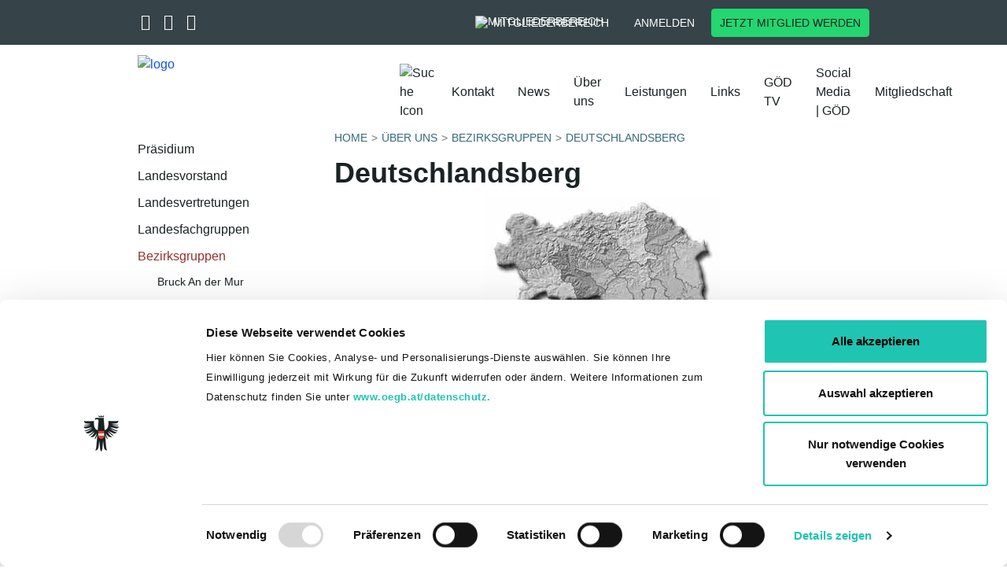

--- FILE ---
content_type: text/html; charset=utf-8
request_url: https://stmk.goed.at/ueber-uns/bezirksgruppen/deutschlandsberg
body_size: 11723
content:
<!DOCTYPE html>
<html lang="de">
<head>		<script id="Cookiebot" src="https://consent.cookiebot.com/uc.js"
			data-culture="de"
			data-cbid="1baac86d-cd2c-4cc5-a7e5-139f5f90d497"
			data-blockingmode="auto" type="text/javascript"></script><!-- Meta Pixel Code -->
<script type="text/javascript" data-cookieconsent="marketing">
!function(f,b,e,v,n,t,s)
{if(f.fbq)return;n=f.fbq=function(){n.callMethod?
n.callMethod.apply(n,arguments):n.queue.push(arguments)};
if(!f._fbq)f._fbq=n;n.push=n;n.loaded=!0;n.version='2.0';
n.queue=[];t=b.createElement(e);t.async=!0;
t.src=v;s=b.getElementsByTagName(e)[0];
s.parentNode.insertBefore(t,s)}(window, document,'script',
'https://connect.facebook.net/en_US/fbevents.js');
fbq('init', '208136439748070');
fbq('track', 'PageView');
</script>
<!-- End Meta Pixel Code -->
	<script data-cookieconsent="ignore" src="/typo3temp/vendor/seam/seam-cookiebot/Resources/Public/Js/SeamCookiebot.js" type="text/javascript"></script>

<meta charset="utf-8">
<!-- 
	This website is powered by TYPO3 - inspiring people to share!
	TYPO3 is a free open source Content Management Framework initially created by Kasper Skaarhoj and licensed under GNU/GPL.
	TYPO3 is copyright 1998-2026 of Kasper Skaarhoj. Extensions are copyright of their respective owners.
	Information and contribution at https://typo3.org/
-->



<title>Bezirksgruppe Deutschlandsberg </title>
<meta name="generator" content="TYPO3 CMS">
<meta name="description" content="Die Kontaktdaten des Vorsitzenden der Bezirksgruppe Deutschlandsberg, ADir Johann Rotschädl, und dessen Stellvertreter Stefan Lichtenberger.">
<meta name="viewport" content="width=device-width, initial-scale=1.0">
<meta property="og:title" content="Bezirksgruppe Deutschlandsberg">
<meta property="og:description" content="Die Kontaktdaten des Vorsitzenden der Bezirksgruppe Deutschlandsberg, ADir Johann Rotschädl, und dessen Stellvertreter Stefan Lichtenberger.">
<meta property="og:type" content="website">
<meta name="twitter:card" content="summary">
<meta name="twitter:title" content="Bezirksgruppe Deutschlandsberg">
<meta name="twitter:description" content="Die Kontaktdaten des Vorsitzenden der Bezirksgruppe Deutschlandsberg, ADir Johann Rotschädl, und dessen Stellvertreter Stefan Lichtenberger.">
<meta name="format-detection" content="telephone=no">


<link rel="stylesheet" href="/typo3temp/assets/compressed/merged-b50e20fae9099bb85f2f597164bcde04-56e2b7e1daa8251657f61dd3d6012f5d.css?1743426671" media="all">







<link rel="apple-touch-icon" sizes="57x57" href="/favicon/apple-icon-57x57.png">
<link rel="apple-touch-icon" sizes="60x60" href="/favicon/apple-icon-60x60.png">
<link rel="apple-touch-icon" sizes="72x72" href="/favicon/apple-icon-72x72.png">
<link rel="apple-touch-icon" sizes="76x76" href="/favicon/apple-icon-76x76.png">
<link rel="apple-touch-icon" sizes="114x114" href="/favicon/apple-icon-114x114.png">
<link rel="apple-touch-icon" sizes="120x120" href="/favicon/apple-icon-120x120.png">
<link rel="apple-touch-icon" sizes="144x144" href="/favicon/apple-icon-144x144.png">
<link rel="apple-touch-icon" sizes="152x152" href="/favicon/apple-icon-152x152.png">
<link rel="apple-touch-icon" sizes="180x180" href="/favicon/apple-icon-180x180.png">
<link rel="icon" type="image/png" sizes="192x192" href="/favicon/android-icon-192x192.png">
<link rel="icon" type="image/png" sizes="32x32" href="/favicon/favicon-32x32.png">
<link rel="icon" type="image/png" sizes="96x96" href="/favicon/favicon-96x96.png">
<link rel="icon" type="image/png" sizes="16x16" href="/favicon/favicon-16x16.png">
<link rel="manifest" href="/favicon/manifest.json">
<meta name="msapplication-TileColor" content="#ffffff">
<meta name="msapplication-TileImage" content="/favicon//ms-icon-144x144.png">
<meta name="theme-color" content="#ffffff">

			<!-- Matomo Tag Manager -->
<script type="text/javascript">
var _mtm = _mtm || [];
_mtm.push({'mtm.startTime': (new Date().getTime()), 'event': 'mtm.Start'});
var d=document, g=d.createElement('script'), s=d.getElementsByTagName('script')[0];
g.type='text/javascript'; g.async=true; g.defer=true; g.src='https://analytics.goed.at/js/container_bVhrKFGS.js'; s.parentNode.insertBefore(g,s);
</script>
<!-- End Matomo Tag Manager -->
			
<link rel="canonical" href="https://stmk.goed.at/ueber-uns/bezirksgruppen/deutschlandsberg"/>

</head>
<body class="site_stmk ">


<div class="dummy-class">
    
	
	
	
	<script type="application/ld+json">
{
  "@context": "http://schema.org",
  "@type": "Organization",
  "name": "GÖD",
  "url": "https://www.goed.at",
  "logo": "https://www.goed.at/favicon/ms-icon-310x310.png",
  "sameAs": [
    "https://twitter.com/Goed_official",
    "https://www.facebook.com/goed.official/",
    "https://www.instagram.com/goed_official/",
    "https://www.youtube.com/channel/UCfjS873qkR5J0nGoi92TTIA"
  ]
}
</script>

	
			


		<header id="header" class="fixed-top header-scrollable">
	
	<div class="container-fluid header-top">
		<div class="row">
			<div class="container">
				<div class="row">
					<div class="col-3 col-lg-6 col-left">
						<div class="social-icons">
							
								<a href="https://twitter.com/Goed_official" target="_blank">
									<i class="fa-brands fa-x-twitter" aria-hidden="true"></i>
								</a>
							
							
								<a href="https://www.facebook.com/goed.official/" target="_blank">
									<i class="fa-brands fa-facebook-f" aria-hidden="true"></i>
								</a>
							
							
								<a href="https://www.instagram.com/goed_official/" target="_blank">
									<i class="fa-brands fa-instagram" aria-hidden="true"></i>
								</a>
							
						</div>
						<div class="dropdowns">
							
		<div class="form-group form-group-seam">
			<select class="selectpicker bootstrap-select-seam"
					title="Ländervertretungen"
					data-style="btn-seam-default" id="select-laendervertretungen">
				<option value="https://www.goed.at">GÖD bundesweit</option><option value="https://www.goed.at/ueber-uns/organisation-und-struktur/landesvorstaende/">Burgenland</option><option value="https://ktn.goed.at">Kärnten</option><option value="http://noe.goed.at/">Niederösterreich</option><option value="https://ooe.goed.at/">Oberösterreich</option><option value="http://salzburg.goed.at/">Salzburg</option><option value="https://stmk.goed.at/">Steiermark</option><option value="https://tirol.goed.at/de/">Tirol</option><option value="http://vorarlberg.goed.at/">Vorarlberg</option>
			</select>
		</div>
	


							
		<div class="form-group form-group-seam">
			<select class="selectpicker bootstrap-select-seam"
					title="Bundesvertretungen"
					data-style="btn-seam-default" id="select-bundesvertretungen">
				<option value="https://arbeit-soziales-gesundheit.goed.at/">Arbeit – Soziales – Gesundheit</option><option value="http://ams.goed.at">Arbeitsmarktservice</option><option value="http://www.goed-berufsschule.at">Berufsschullehrer- und lehrerinnen</option><option value="http://bundesheergewerkschaft.goed.at">Bundesheergewerkschaft</option><option value="https://www.goed.at/ueber-uns/organisation-und-struktur/bundesvertretungen/#c9134">Finanz</option><option value="http://gesundheitsgewerkschaft.goed.at">GÖD-Gesundheitsgewerkschaft</option><option value="https://justizgewerkschaft.goed.at/">Justiz</option><option value="http://justizwachegewerkschaft.goed.at">Justizwachegewerkschaft</option><option value="https://kammern-koerperschaften.goed.at/">Kammern & Körperschaften</option><option value="https://www.goed.at/ueber-uns/organisation-und-struktur/bundesvertretungen/#c9138">Hoheitsverwaltung</option><option value="https://ahs.goed.at/">AHS-Gewerkschaft</option><option value="https://bv6.goed.at/">Land- und Forstwirtschaft, Regionen und Wasserwirtschaft</option><option value="https://landesverwaltung.goed.at/">Landesverwaltung</option><option value="http://landwirtschaftslehrer.goed.at">Landwirtschaftslehrerinnen und -lehrer</option><option value="https://bmhs.goed.at/">LehrerInnen an berufsbild. mittleren u. höheren Schulen</option><option value="https://oeffentlicher-baudienst.goed.at/">Öffentlicher Baudienst</option><option value="https://penspower.goed.at/">Pensionistinnen und Pensionisten</option><option value="http://aps.goed.at">Pflichtschullehrer- und lehrerinnen</option><option value="https://polizeigewerkschaft.goed.at/">Polizeigewerkschaft</option><option value="http://richter-staatsanwaelte.goed.at">RichterInnen und StaatsanwältInnen</option><option value="https://unigewerkschaft-bv16.goed.at/">Universitätsgewerkschaft, allg. Universitätspersonal</option><option value="https://unigewerkschaft-bv13.goed.at/">Universitätsgewerksch., wissensch. und künstl. Personal</option><option value="http://unterrichtsverwaltung.goed.at">Unterrichtsverwaltung</option><option value="https://wirtschaftsverwaltung.goed.at/">Wirtschaftsverwaltung</option><option value="https://bv18.goed.at/">Zivilbedienstete an Justizanstalten</option>
			</select>
		</div>
	


						</div>
					</div>
					<div class="col-9 col-lg-6 col-right">
						<a class="btn btn-seam btn-representations" id="btn-representations" href="https://www.goed.at/mitgliedwerden">
							Vertretungen
						</a>


							

						
								
									<div class="title">
									<div class="desktop">
										<a class="btn btn-seam btn-member-network" id="btn-member-network" href="http://www.goed.at/mitgliedschaft/goed-mitglied-werden/">
											<img class="white" alt="Mitgliederbereich" src="/typo3temp/vendor/seam/seam-template/Resources/Public/Icons/group-white.svg" width="18" height="18" />
											Mitgliederbereich
										</a>
									</div>
									<div class="mobile">
										<a class="btn btn-seam btn-member-network" href="http://www.goed.at/mitgliedschaft/goed-mitglied-werden/">
											<img alt="Mitgliederbereich" src="/typo3temp/vendor/seam/seam-template/Resources/Public/Icons/group-white.svg" width="18" height="18" />
											Mitgliederbereich
										</a>
									</div>
								
					</div>
								<a class="btn btn-seam btn-login" href="http://www.goed.at/mitgliedschaft/goed-mitglied-werden/">
									Anmelden
								</a>
								
								
									<a class="btn btn-seam btn-seam-primary btn-member" target="_blank" href="https://www.goed.at/mitgliedwerden">
										Jetzt Mitglied werden
								</a>
								
							
					</div>
				</div>
			</div>
		</div>
	</div>
	<div class="container header-main">
		<div class="row">
			<nav class="navbar navbar-expand-lg">
				
				<div class="row">
					<div class="col-12 d-flex nopadding">
						<div class="navbar-header">
							
									
											<div class="logo logo-compact-active">
										
										<a title="Zur Startseite" href="/">
											<img id="logo" alt="logo" src="/typo3temp/vendor/seam/seam-template/Resources/Public/Images/logo_stmk.svg" width="391" height="127" />

											
												<img class="logo-compact" alt="logo" src="/typo3temp/vendor/seam/seam-template/Resources/Public/Images/logo-new.svg" width="377" height="78" />
											
											
													<div class="title subpage">
														<div class="logo-title">
															
														</div>
														
													</div>
												
										</a>
									</div>
								
							<div class="col-right">
								<div id="search-nav-icon">
									<img alt="Suche Icon" src="/typo3temp/vendor/seam/seam-template/Resources/Public/Icons/search-icon.svg" width="30" height="30" />
								</div>
								
								<button class="navbar-toggler collapsed" type="button" data-toggle="collapse"
										data-target="#navbarMain" aria-controls="navbarMain" aria-expanded="false"
										aria-label="Toggle navigation">
									<span class="sr-only">Toggle navigation</span>
									<span class="icon-bar"></span>
									<span class="icon-bar"></span>
									<span class="icon-bar"></span>
								</button>
							</div>
						</div>
						<div class="collapse navbar-collapse" id="navbarMain">
							<div class="navbar-overlay-bg"></div>
							<div class="col-left">
								<div class="search-toggle">
									<div class="icon">
										<img alt="Suche Icon" src="/typo3temp/vendor/seam/seam-template/Resources/Public/Icons/search-icon.svg" width="26" height="26" />
									</div>
								</div>
							</div>
							<div class="col-right">
								<ul class="navbar-nav navbar-hoverable">
                                         
											<!--<li class="nav-item nav-item-mobile dark-bg">
												<flinkpage pageUid="mitgliedernetzPageId" class="nav-link">
													Mitgliederbereich
												<flinkpage>
											</li>-->
										
									<li class="nav-item nav-item-mobile dark-bg dropdown">
										<a class="nav-link" href="https://www.goed.at/mitgliedwerden">
											Vertretungen
										</a>
										<i class="fa fa-angle-right dropdown-toggle dt1 representations"
										   aria-hidden="true" data-toggle="dropdown" aria-haspopup="true"
										   aria-expanded="true"></i>
										<div class="dropdown-menu">
											<div class="nav-title level-1"><i class="fa fa-angle-left"></i> Start </div>
<ul class="row">
    <li class="dropdown-item col-12 col-lg-4 dropdown-level2 dropdown">
	
			<a href="#" class="nav-link">
				Ländervertretungen
			</a>
			<i class="fa fa-angle-right dropdown-toggle dt2" aria-hidden="true" data-toggle="dropdown"
			   aria-haspopup="true" aria-expanded="false"></i>
			<ul class="dropdown-menu dropdown-menu-level2">
				<li>
					<div class="nav-title level-2"><i class="fa fa-angle-left"></i> Vertretungen</div>
				</li>
				<li class="dropdown-item col-12 col-lg-4"><a href="https://www.goed.at" class="nav-link">GÖD bundesweit</a></li><li class="dropdown-item col-12 col-lg-4"><a href="https://www.goed.at/ueber-uns/organisation-und-struktur/landesvorstaende/" class="nav-link">Burgenland</a></li><li class="dropdown-item col-12 col-lg-4"><a href="https://ktn.goed.at" class="nav-link">Kärnten</a></li><li class="dropdown-item col-12 col-lg-4"><a href="http://noe.goed.at/" class="nav-link">Niederösterreich</a></li><li class="dropdown-item col-12 col-lg-4"><a href="https://ooe.goed.at/" class="nav-link">Oberösterreich</a></li><li class="dropdown-item col-12 col-lg-4"><a href="http://salzburg.goed.at/" class="nav-link">Salzburg</a></li><li class="dropdown-item col-12 col-lg-4"><a href="https://stmk.goed.at/" class="nav-link">Steiermark</a></li><li class="dropdown-item col-12 col-lg-4"><a href="https://tirol.goed.at/de/" class="nav-link">Tirol</a></li><li class="dropdown-item col-12 col-lg-4"><a href="http://vorarlberg.goed.at/" class="nav-link">Vorarlberg</a></li>
			</ul>
		
</li>
    <li class="dropdown-item col-12 col-lg-4 dropdown-level2 dropdown">
	
			<a href="#" class="nav-link">
				Bundesvertretungen
			</a>
			<i class="fa fa-angle-right dropdown-toggle dt2" aria-hidden="true" data-toggle="dropdown"
			   aria-haspopup="true" aria-expanded="false"></i>
			<ul class="dropdown-menu dropdown-menu-level2">
				<li>
					<div class="nav-title level-2"><i class="fa fa-angle-left"></i> Vertretungen</div>
				</li>
				<li class="dropdown-item col-12 col-lg-4"><a href="https://arbeit-soziales-gesundheit.goed.at/" class="nav-link">Arbeit – Soziales – Gesundheit</a></li><li class="dropdown-item col-12 col-lg-4"><a href="http://ams.goed.at" class="nav-link">Arbeitsmarktservice</a></li><li class="dropdown-item col-12 col-lg-4"><a href="http://www.goed-berufsschule.at" class="nav-link">Berufsschullehrer- und lehrerinnen</a></li><li class="dropdown-item col-12 col-lg-4"><a href="http://bundesheergewerkschaft.goed.at" class="nav-link">Bundesheergewerkschaft</a></li><li class="dropdown-item col-12 col-lg-4"><a href="https://www.goed.at/ueber-uns/organisation-und-struktur/bundesvertretungen/#c9134" class="nav-link">Finanz</a></li><li class="dropdown-item col-12 col-lg-4"><a href="http://gesundheitsgewerkschaft.goed.at" class="nav-link">GÖD-Gesundheitsgewerkschaft</a></li><li class="dropdown-item col-12 col-lg-4"><a href="https://justizgewerkschaft.goed.at/" class="nav-link">Justiz</a></li><li class="dropdown-item col-12 col-lg-4"><a href="http://justizwachegewerkschaft.goed.at" class="nav-link">Justizwachegewerkschaft</a></li><li class="dropdown-item col-12 col-lg-4"><a href="https://kammern-koerperschaften.goed.at/" class="nav-link">Kammern & Körperschaften</a></li><li class="dropdown-item col-12 col-lg-4"><a href="https://www.goed.at/ueber-uns/organisation-und-struktur/bundesvertretungen/#c9138" class="nav-link">Hoheitsverwaltung</a></li><li class="dropdown-item col-12 col-lg-4"><a href="https://ahs.goed.at/" class="nav-link">AHS-Gewerkschaft</a></li><li class="dropdown-item col-12 col-lg-4"><a href="https://bv6.goed.at/" class="nav-link">Land- und Forstwirtschaft, Regionen und Wasserwirtschaft</a></li><li class="dropdown-item col-12 col-lg-4"><a href="https://landesverwaltung.goed.at/" class="nav-link">Landesverwaltung</a></li><li class="dropdown-item col-12 col-lg-4"><a href="http://landwirtschaftslehrer.goed.at" class="nav-link">Landwirtschaftslehrerinnen und -lehrer</a></li><li class="dropdown-item col-12 col-lg-4"><a href="https://bmhs.goed.at/" class="nav-link">LehrerInnen an berufsbild. mittleren u. höheren Schulen</a></li><li class="dropdown-item col-12 col-lg-4"><a href="https://oeffentlicher-baudienst.goed.at/" class="nav-link">Öffentlicher Baudienst</a></li><li class="dropdown-item col-12 col-lg-4"><a href="https://penspower.goed.at/" class="nav-link">Pensionistinnen und Pensionisten</a></li><li class="dropdown-item col-12 col-lg-4"><a href="http://aps.goed.at" class="nav-link">Pflichtschullehrer- und lehrerinnen</a></li><li class="dropdown-item col-12 col-lg-4"><a href="https://polizeigewerkschaft.goed.at/" class="nav-link">Polizeigewerkschaft</a></li><li class="dropdown-item col-12 col-lg-4"><a href="http://richter-staatsanwaelte.goed.at" class="nav-link">RichterInnen und StaatsanwältInnen</a></li><li class="dropdown-item col-12 col-lg-4"><a href="https://unigewerkschaft-bv16.goed.at/" class="nav-link">Universitätsgewerkschaft, allg. Universitätspersonal</a></li><li class="dropdown-item col-12 col-lg-4"><a href="https://unigewerkschaft-bv13.goed.at/" class="nav-link">Universitätsgewerksch., wissensch. und künstl. Personal</a></li><li class="dropdown-item col-12 col-lg-4"><a href="http://unterrichtsverwaltung.goed.at" class="nav-link">Unterrichtsverwaltung</a></li><li class="dropdown-item col-12 col-lg-4"><a href="https://wirtschaftsverwaltung.goed.at/" class="nav-link">Wirtschaftsverwaltung</a></li><li class="dropdown-item col-12 col-lg-4"><a href="https://bv18.goed.at/" class="nav-link">Zivilbedienstete an Justizanstalten</a></li>
			</ul>
		
</li>
</ul>
										</div>
									</li>

									<li class="nav-item"><a href="/kontakt" class="nav-link">Kontakt</a></li><li class="nav-item dropdown"><a href="/news" class="nav-link">News</a><i class="fa fa-angle-right dropdown-toggle dt1" aria-hidden="true" data-toggle="dropdown" aria-haspopup="true" aria-expanded="false"></i><div class="dropdown-menu"><div class="nav-title level-1">
                    <i class="fa fa-angle-left"></i>Start
                </div>
                <ul class="row"><li class="dropdown-item title col-12 col-lg-4"><a href="/news">News</a></li><li class="dropdown-item col-12 col-lg-4"><a href="/news/goed-4-you-wissenschutzgemeinschaft" class="nav-link">GÖD 4 YOU - Wissen.Schutz.Gemeinschaft.</a></li><li class="dropdown-item col-12 col-lg-4"><a href="/news/jubilarehrung-2025-der-bezirksgruppe-radkersburg" class="nav-link">Jubilarehrung 2025 der Bezirksgruppe Radkersburg</a></li><li class="dropdown-item col-12 col-lg-4"><a href="/news/16-tage-gegen-gewalt-an-frauen" class="nav-link">16 Tage gegen Gewalt an Frauen</a></li><li class="dropdown-item col-12 col-lg-4"><a href="/news/wechsel-im-landesvorstand" class="nav-link">Wechsel im Landesvorstand</a></li><li class="dropdown-item col-12 col-lg-4"><a href="/news/70-jaehrige-mitgliedschaft-bezirksgruppe-muerzzuschlag" class="nav-link">70-jährige Mitgliedschaft - Bezirksgruppe Mürzzuschlag</a></li><li class="dropdown-item col-12 col-lg-4"><a href="/news/jubilarehrung-2025-graz/-umgebung" class="nav-link">Jubilarehrung 2025 Graz/-Umgebung</a></li><li class="dropdown-item col-12 col-lg-4"><a href="/news/jubilarehrung-2025-muerzzuschlag" class="nav-link">Jubilarehrung 2025 Mürzzuschlag</a></li><li class="dropdown-item col-12 col-lg-4"><a href="/news/jubilarehrung-2025-hartberg" class="nav-link">Jubilarehrung 2025 Hartberg</a></li><li class="dropdown-item col-12 col-lg-4"><a href="/news/bildungsfahrt-der-bezirksgruppe-muerzzuschlag" class="nav-link">Bildungsfahrt der Bezirksgruppe Mürzzuschlag</a></li><li class="dropdown-item col-12 col-lg-4"><a href="/news/wechsel-der-frauenvorsitzenden-im-landesvorstand" class="nav-link">Wechsel der Frauenvorsitzenden im Landesvorstand</a></li><li class="dropdown-item col-12 col-lg-4"><a href="/news/jubilarehrung-2025-feldbach" class="nav-link">Jubilarehrung 2025 Feldbach</a></li><li class="dropdown-item col-12 col-lg-4"><a href="/news/markus-koeppel-im-wohlverdienten-ruhestand" class="nav-link">Markus KÖPPEL im wohlverdienten Ruhestand</a></li><li class="dropdown-item col-12 col-lg-4"><a href="/news/vorsitzwechsel-in-der-bg-muerzzuschlag" class="nav-link">Vorsitzwechsel in der BG Mürzzuschlag</a></li><li class="dropdown-item col-12 col-lg-4"><a href="/news/jubilarehrung-2025-judenburg" class="nav-link">Jubilarehrung 2025 Judenburg</a></li><li class="dropdown-item col-12 col-lg-4"><a href="/news/jubilarehrung-2025-in-weiz" class="nav-link">Jubilarehrung 2025 in Weiz</a></li><li class="dropdown-item col-12 col-lg-4"><a href="/news/jubilarehrung-2024-in-weiz" class="nav-link">Jubilarehrung 2024 in Weiz</a></li><li class="dropdown-item col-12 col-lg-4"><a href="/news/bildungsfahrt-der-bezirksgruppe-bruck-an-der-mur" class="nav-link">Bildungsfahrt der Bezirksgruppe Bruck an der Mur</a></li><li class="dropdown-item col-12 col-lg-4"><a href="/news/jubilarehrung-2024-bruck-an-der-mur" class="nav-link">Jubilarehrung 2024 Bruck an der Mur</a></li><li class="dropdown-item col-12 col-lg-4"><a href="/news/jubilarehrung-2024-knittelfeld" class="nav-link">Jubilarehrung 2024 Knittelfeld</a></li><li class="dropdown-item col-12 col-lg-4"><a href="/news/silbernes-ehrenzeichen-fuer-inge-schuster-ll-27" class="nav-link">Silbernes Ehrenzeichen für Inge Schuster, LL 27</a></li><li class="dropdown-item col-12 col-lg-4"><a href="/news/jubilarehrung-der-bezirksgruppe-feldbach" class="nav-link">Jubilarehrung 2024 Feldbach</a></li><li class="dropdown-item col-12 col-lg-4"><a href="/news/jubilarehrung-in-weiz" class="nav-link">Jubilarehrung 2023 in Weiz</a></li><li class="dropdown-item col-12 col-lg-4"><a href="/news/goldenes-ehrenzeichen-der-goed-fuer-hr-gerhard-scheucher" class="nav-link">Goldenes Ehrenzeichen der GÖD für HR Gerhard Scheucher</a></li><li class="dropdown-item col-12 col-lg-4"><a href="/news/aenderungen-im-landesvorstand" class="nav-link">Änderungen im Landesvorstand</a></li><li class="dropdown-item col-12 col-lg-4"><a href="/news/vorsitzwechsel-in-der-goed-bezirksgruppe-bruck/mur-1" class="nav-link">Jubilarehrung 2023 in Hartberg</a></li><li class="dropdown-item col-12 col-lg-4"><a href="/news/vorsitzwechsel-in-der-goed-bezirksgruppe-bruck/mur" class="nav-link">Vorsitzwechsel in der GÖD-Bezirksgruppe Bruck/Mur</a></li><li class="dropdown-item col-12 col-lg-4"><a href="/news/ll3-peter-haubenwallner-in-den-ruhestand-verabschiedet" class="nav-link">LL3 Peter Haubenwallner in den Ruhestand verabschiedet</a></li><li class="dropdown-item col-12 col-lg-4"><a href="/news/ll27-unter-neuer-vorsitzfuehrung" class="nav-link">LL27 unter neuer Vorsitzführung</a></li><li class="dropdown-item col-12 col-lg-4"><a href="/news/jubilarehrung-2022-judenburg" class="nav-link">Jubilarehrung 2022 Judenburg</a></li><li class="dropdown-item col-12 col-lg-4"><a href="/news/ehrung-langjaehriger-funktionaere" class="nav-link">Ehrung langjähriger Funktionäre</a></li><li class="dropdown-item col-12 col-lg-4"><a href="/news/grosser-dank-fuer-die-langjaehrige-treue-goed-hartberg" class="nav-link">Großer Dank für die langjährige Treue - GÖD Hartberg</a></li><li class="dropdown-item col-12 col-lg-4"><a href="/news/ausderunterrichtsverwaltungsteiermark-1" class="nav-link">19. Landeskongress der GÖD Steiermark</a></li><li class="dropdown-item col-12 col-lg-4"><a href="https://www.goed.at/aktuelles/news/goed-info-besoldungsreform-2024" target="_blank" class="nav-link">GÖD-Info: Besoldungsreform 2024</a></li></ul>                <div class="row nav-button"><a href="https://www.goed.at/mitgliedwerden" class="btn btn-seam btn-seam-primary">Jetzt Mitglied werden</a>                </div></div></li><li class="nav-item active dropdown"><a href="/ueber-uns" class="nav-link">Über uns</a><i class="fa fa-angle-right dropdown-toggle dt1" aria-hidden="true" data-toggle="dropdown" aria-haspopup="true" aria-expanded="false"></i><div class="dropdown-menu"><div class="nav-title level-1">
                    <i class="fa fa-angle-left"></i>Start
                </div>
                <ul class="row"><li class="dropdown-item title col-12 col-lg-4"><a href="/ueber-uns">Über uns</a></li><li class="dropdown-item col-12 col-lg-4"><a href="/ueber-uns/praesidium" class="nav-link">Präsidium</a></li><li class="dropdown-item col-12 col-lg-4 dropdown-level2 dropdown"><a href="/ueber-uns/landesvorstand" class="nav-link">Landesvorstand</a><i class="fa fa-angle-right dropdown-toggle dt-2" aria-hidden="true" data-toggle="dropdown" aria-haspopup="true" aria-expanded="false"></i><ul class="dropdown-menu dropdown-menu-level2"><div class="nav-title level-2">
                    <i class="fa fa-angle-left"></i>Über uns
                </div>
                <li class="dropdown-item title col-12 col-lg-4"><a href="/ueber-uns/landesvorstand">Landesvorstand</a></li><li class="dropdown-item col-12 col-lg-4"><a href="/ueber-uns/landesvorstand/landesvorstand" class="nav-link">Landesvorstand</a></li><li class="dropdown-item col-12 col-lg-4"><a href="/ueber-uns/landesvorstand/bereich-bildung-und-schulung" class="nav-link">Bereich Bildung und Schulung</a></li><li class="dropdown-item col-12 col-lg-4"><a href="/ueber-uns/landesvorstand/bereich-dienstrecht-und-besoldung" class="nav-link">Bereich Dienstrecht und Besoldung</a></li><li class="dropdown-item col-12 col-lg-4"><a href="/ueber-uns/landesvorstand/bereich-finanzen" class="nav-link">Bereich Finanzen</a></li><li class="dropdown-item col-12 col-lg-4"><a href="/ueber-uns/landesvorstand/bereich-frauen" class="nav-link">Bereich Frauen</a></li><li class="dropdown-item col-12 col-lg-4"><a href="/ueber-uns/landesvorstand/bereich-soziales" class="nav-link">Bereich Soziales</a></li><li class="dropdown-item col-12 col-lg-4"><a href="/ueber-uns/landesvorstand/bereich-jugend" class="nav-link">Bereich Jugend</a></li><li class="dropdown-item col-12 col-lg-4"><a href="/ueber-uns/landesvorstand/bereich-oeffentlichkeitsarbeit" class="nav-link">Bereich Öffentlichkeitsarbeit</a></li><li class="dropdown-item col-12 col-lg-4"><a href="/ueber-uns/landesvorstand/bereich-organisation" class="nav-link">Bereich Organisation</a></li></ul></li><li class="dropdown-item col-12 col-lg-4 dropdown-level2 dropdown"><a href="/ueber-uns/landesvertretungen" class="nav-link">Landesvertretungen</a><i class="fa fa-angle-right dropdown-toggle dt-2" aria-hidden="true" data-toggle="dropdown" aria-haspopup="true" aria-expanded="false"></i><ul class="dropdown-menu dropdown-menu-level2"><div class="nav-title level-2">
                    <i class="fa fa-angle-left"></i>Über uns
                </div>
                <li class="dropdown-item title col-12 col-lg-4"><a href="/ueber-uns/landesvertretungen">Landesvertretungen</a></li><li class="dropdown-item col-12 col-lg-4"><a href="/ueber-uns/landesvertretungen/hoheitsverwaltung" class="nav-link">Hoheitsverwaltung</a></li><li class="dropdown-item col-12 col-lg-4"><a href="/ueber-uns/landesvertretungen/wirtschaftsverwaltung" class="nav-link">Wirtschaftsverwaltung</a></li><li class="dropdown-item col-12 col-lg-4"><a href="/ueber-uns/landesvertretungen/unterrichtsverwaltung" class="nav-link">Unterrichtsverwaltung</a></li><li class="dropdown-item col-12 col-lg-4"><a href="/ueber-uns/landesvertretungen/justiz" class="nav-link">Justiz</a></li><li class="dropdown-item col-12 col-lg-4"><a href="/ueber-uns/landesvertretungen/finanz" class="nav-link">Finanz</a></li><li class="dropdown-item col-12 col-lg-4"><a href="/ueber-uns/landesvertretungen/land-und-forstwirtschaft-umwelt-und-wasserwirtschaft" class="nav-link">Land- und Forstwirtschaft, Umwelt- und Wasserwirtschaft</a></li><li class="dropdown-item col-12 col-lg-4"><a href="/ueber-uns/landesvertretungen/arbeit-soziales-gesundheit" class="nav-link">Arbeit - Soziales - Gesundheit</a></li><li class="dropdown-item col-12 col-lg-4"><a href="/ueber-uns/landesvertretungen/landesverwaltung" class="nav-link">Landesverwaltung</a></li><li class="dropdown-item col-12 col-lg-4"><a href="/ueber-uns/landesvertretungen/goed-gesundheitsgewerkschaft" class="nav-link">GÖD-Gesundheitsgewerkschaft</a></li><li class="dropdown-item col-12 col-lg-4"><a href="/ueber-uns/landesvertretungen/gewerkschaft-fuer-pflichtschullehrerinnen" class="nav-link">Gewerkschaft für PflichtschullehrerInnen</a></li><li class="dropdown-item col-12 col-lg-4"><a href="/ueber-uns/landesvertretungen/ahs-gewerkschaft" class="nav-link">AHS-Gewerkschaft</a></li><li class="dropdown-item col-12 col-lg-4"><a href="/ueber-uns/landesvertretungen/gewerkschaft-berufsschule" class="nav-link">Gewerkschaft Berufsschule</a></li><li class="dropdown-item col-12 col-lg-4"><a href="/ueber-uns/landesvertretungen/universitaetsgewerkschaft-wissenschaftliches-personal" class="nav-link">Universitätsgewerkschaft - Wissenschaftliches Personal</a></li><li class="dropdown-item col-12 col-lg-4"><a href="/ueber-uns/landesvertretungen/gewerkschaft-der-lehrerinnen-an-berufsbildenden-schulen" class="nav-link">Gewerkschaft der LehrerInnen an berufsbildenden Schulen</a></li><li class="dropdown-item col-12 col-lg-4"><a href="/ueber-uns/landesvertretungen/polizeigewerkschaft" class="nav-link">Polizeigewerkschaft</a></li><li class="dropdown-item col-12 col-lg-4"><a href="/ueber-uns/landesvertretungen/universitaetsgewerkschaft-allgemeines-personal" class="nav-link">Universitätsgewerkschaft - Allgemeines Personal</a></li><li class="dropdown-item col-12 col-lg-4"><a href="/ueber-uns/landesvertretungen/justizwachegewerkschaft" class="nav-link">Justizwachegewerkschaft</a></li><li class="dropdown-item col-12 col-lg-4"><a href="/ueber-uns/landesvertretungen/kammern-und-koerperschaften" class="nav-link">Kammern und Körperschaften</a></li><li class="dropdown-item col-12 col-lg-4"><a href="/ueber-uns/landesvertretungen/pensionisten" class="nav-link">Pensionisten</a></li><li class="dropdown-item col-12 col-lg-4"><a href="/ueber-uns/landesvertretungen/richter-und-staatsanwaelte" class="nav-link">Richter und Staatsanwälte</a></li><li class="dropdown-item col-12 col-lg-4"><a href="/ueber-uns/landesvertretungen/oeffentlicher-baudienst" class="nav-link">Öffentlicher Baudienst</a></li><li class="dropdown-item col-12 col-lg-4"><a href="/ueber-uns/landesvertretungen/bundesheergewerkschaft" class="nav-link">Bundesheergewerkschaft</a></li><li class="dropdown-item col-12 col-lg-4"><a href="/ueber-uns/landesvertretungen/arbeitsmarktservice" class="nav-link">Arbeitsmarktservice</a></li><li class="dropdown-item col-12 col-lg-4"><a href="/ueber-uns/landesvertretungen/gewerkschaft-der-landwirtschaftslehrerinnen" class="nav-link">Gewerkschaft der LandwirtschaftslehrerInnen</a></li></ul></li><li class="dropdown-item col-12 col-lg-4 dropdown-level2 dropdown"><a href="/ueber-uns/landesfachgruppen" class="nav-link">Landesfachgruppen</a><i class="fa fa-angle-right dropdown-toggle dt-2" aria-hidden="true" data-toggle="dropdown" aria-haspopup="true" aria-expanded="false"></i><ul class="dropdown-menu dropdown-menu-level2"><div class="nav-title level-2">
                    <i class="fa fa-angle-left"></i>Über uns
                </div>
                <li class="dropdown-item title col-12 col-lg-4"><a href="/ueber-uns/landesfachgruppen">Landesfachgruppen</a></li><li class="dropdown-item col-12 col-lg-4"><a href="/ueber-uns/landesfachgruppen/finanz" class="nav-link">Finanz</a></li><li class="dropdown-item col-12 col-lg-4"><a href="/ueber-uns/landesfachgruppen/lehrerinnen-an-bmhs" class="nav-link">LehrerInnen an BMHKS</a></li><li class="dropdown-item col-12 col-lg-4"><a href="/ueber-uns/landesfachgruppen/heeresverwaltung" class="nav-link">Heeresverwaltung</a></li></ul></li><li class="dropdown-item col-12 col-lg-4 dropdown-level2 active dropdown"><a href="/ueber-uns/bezirksgruppen" class="nav-link">Bezirksgruppen</a><i class="fa fa-angle-right dropdown-toggle dt-2" aria-hidden="true" data-toggle="dropdown" aria-haspopup="true" aria-expanded="false"></i><ul class="dropdown-menu dropdown-menu-level2"><div class="nav-title level-2">
                    <i class="fa fa-angle-left"></i>Über uns
                </div>
                <li class="dropdown-item title col-12 col-lg-4"><a href="/ueber-uns/bezirksgruppen">Bezirksgruppen</a></li><li class="dropdown-item col-12 col-lg-4"><a href="/ueber-uns/bezirksgruppen/bruck-an-der-mur" class="nav-link">Bruck An der Mur</a></li><li class="dropdown-item active"><a href="/ueber-uns/bezirksgruppen/deutschlandsberg" class="nav-link">Deutschlandsberg</a></li><li class="dropdown-item col-12 col-lg-4"><a href="/ueber-uns/bezirksgruppen/feldbach" class="nav-link">Feldbach</a></li><li class="dropdown-item col-12 col-lg-4"><a href="/ueber-uns/bezirksgruppen/fuerstenfeld" class="nav-link">Fürstenfeld</a></li><li class="dropdown-item col-12 col-lg-4"><a href="/ueber-uns/bezirksgruppen/hartberg" class="nav-link">Hartberg</a></li><li class="dropdown-item col-12 col-lg-4"><a href="/ueber-uns/bezirksgruppen/judenburg" class="nav-link">Judenburg</a></li><li class="dropdown-item col-12 col-lg-4"><a href="/ueber-uns/bezirksgruppen/knittelfeld" class="nav-link">Knittelfeld</a></li><li class="dropdown-item col-12 col-lg-4"><a href="/ueber-uns/bezirksgruppen/leibnitz" class="nav-link">Leibnitz</a></li><li class="dropdown-item col-12 col-lg-4"><a href="/ueber-uns/bezirksgruppen/leoben" class="nav-link">Leoben</a></li><li class="dropdown-item col-12 col-lg-4"><a href="/ueber-uns/bezirksgruppen/liezen" class="nav-link">Liezen</a></li><li class="dropdown-item col-12 col-lg-4"><a href="/ueber-uns/bezirksgruppen/murau" class="nav-link">Murau</a></li><li class="dropdown-item col-12 col-lg-4"><a href="/ueber-uns/bezirksgruppen/muerzzuschlag" class="nav-link">Mürzzuschlag</a></li><li class="dropdown-item col-12 col-lg-4"><a href="/ueber-uns/bezirksgruppen/radkersburg" class="nav-link">Radkersburg</a></li><li class="dropdown-item col-12 col-lg-4"><a href="/ueber-uns/bezirksgruppen/voitsberg" class="nav-link">Voitsberg</a></li><li class="dropdown-item col-12 col-lg-4"><a href="/ueber-uns/bezirksgruppen/weiz" class="nav-link">Weiz</a></li></ul></li><li class="dropdown-item col-12 col-lg-4"><a href="/ueber-uns/landessekretariat" class="nav-link">Landessekretariat</a></li></ul>                <div class="row nav-button"><a href="https://www.goed.at/mitgliedwerden" class="btn btn-seam btn-seam-primary">Jetzt Mitglied werden</a>                </div></div></li><li class="nav-item dropdown"><a href="/leistungen" class="nav-link">Leistungen</a><i class="fa fa-angle-right dropdown-toggle dt1" aria-hidden="true" data-toggle="dropdown" aria-haspopup="true" aria-expanded="false"></i><div class="dropdown-menu"><div class="nav-title level-1">
                    <i class="fa fa-angle-left"></i>Start
                </div>
                <ul class="row"><li class="dropdown-item title col-12 col-lg-4"><a href="/leistungen">Leistungen</a></li><li class="dropdown-item col-12 col-lg-4 dropdown-level2 dropdown"><a href="/leistungen/rechtsschutz" class="nav-link">Rechtsschutz</a><i class="fa fa-angle-right dropdown-toggle dt-2" aria-hidden="true" data-toggle="dropdown" aria-haspopup="true" aria-expanded="false"></i><ul class="dropdown-menu dropdown-menu-level2"><div class="nav-title level-2">
                    <i class="fa fa-angle-left"></i>Leistungen
                </div>
                <li class="dropdown-item title col-12 col-lg-4"><a href="/leistungen/rechtsschutz">Rechtsschutz</a></li><li class="dropdown-item col-12 col-lg-4"><a href="/leistungen/rechtsschutz/beratung-in-dienstrechtsangelegenheiten" class="nav-link">Beratung in Dienstrechtsangelegenheiten</a></li><li class="dropdown-item col-12 col-lg-4"><a href="/leistungen/rechtsschutz/beratung-in-zivilrechtsfragen" class="nav-link">Beratung in Zivilrechtsfragen</a></li></ul></li><li class="dropdown-item col-12 col-lg-4 dropdown-level2 dropdown"><a href="/leistungen/sozialunterstuetzungen" class="nav-link">soziale Unterstützung</a><i class="fa fa-angle-right dropdown-toggle dt-2" aria-hidden="true" data-toggle="dropdown" aria-haspopup="true" aria-expanded="false"></i><ul class="dropdown-menu dropdown-menu-level2"><div class="nav-title level-2">
                    <i class="fa fa-angle-left"></i>Leistungen
                </div>
                <li class="dropdown-item title col-12 col-lg-4"><a href="/leistungen/sozialunterstuetzungen">soziale Unterstützung</a></li><li class="dropdown-item col-12 col-lg-4"><a href="/leistungen/sozialunterstuetzungen/sozialunterstuetzung" class="nav-link">Sozialunterstützung</a></li><li class="dropdown-item col-12 col-lg-4"><a href="/leistungen/sozialunterstuetzungen/geburtenbeihilfe" class="nav-link">Geburtenbeihilfe</a></li><li class="dropdown-item col-12 col-lg-4"><a href="https://www.goed.at/leistungen/finanzielleunterstuetzung/" target="_blank" class="nav-link">Familienunterstützung</a></li><li class="dropdown-item col-12 col-lg-4"><a href="/leistungen/sozialunterstuetzungen/kinderferienaktion" class="nav-link">Kinderferienaktion</a></li><li class="dropdown-item col-12 col-lg-4"><a href="https://www.goed.at/leistungen/finanzielleunterstuetzung/" target="_blank" class="nav-link">Arbeitslosenunterstützung</a></li><li class="dropdown-item col-12 col-lg-4"><a href="/leistungen/sozialunterstuetzungen/individuelle-unterstuetzung" class="nav-link">Individuelle Unterstützung</a></li><li class="dropdown-item col-12 col-lg-4"><a href="/leistungen/sozialunterstuetzungen/mobbingberatung" target="_blank" class="nav-link">Mobbingberatung</a></li></ul></li><li class="dropdown-item col-12 col-lg-4"><a href="https://www.goed.at/leistungen/finanzielleunterstuetzung/" target="_blank" class="nav-link">Katastrophenfonds ÖGB</a></li><li class="dropdown-item col-12 col-lg-4 dropdown-level2 dropdown"><a href="/leistungen/versicherungsleistungen" class="nav-link">Versicherungsleistungen</a><i class="fa fa-angle-right dropdown-toggle dt-2" aria-hidden="true" data-toggle="dropdown" aria-haspopup="true" aria-expanded="false"></i><ul class="dropdown-menu dropdown-menu-level2"><div class="nav-title level-2">
                    <i class="fa fa-angle-left"></i>Leistungen
                </div>
                <li class="dropdown-item title col-12 col-lg-4"><a href="/leistungen/versicherungsleistungen">Versicherungsleistungen</a></li><li class="dropdown-item col-12 col-lg-4"><a href="https://goed.at/service/finanzielle-leistungen/" class="nav-link">Solidaritätsversicherung</a></li><li class="dropdown-item col-12 col-lg-4"><a href="https://goed.at/service/finanzielle-leistungen/" target="_blank" class="nav-link" rel="noreferrer">Unfallversicherung Exekutive</a></li><li class="dropdown-item col-12 col-lg-4"><a href="/leistungen/versicherungsleistungen/bundesheer-unfallversicherung" class="nav-link">Bundesheer-Unfallversicherung</a></li></ul></li><li class="dropdown-item col-12 col-lg-4 dropdown-level2 dropdown"><a href="/leistungen/bildung-kultur" class="nav-link">Bildung-Kultur</a><i class="fa fa-angle-right dropdown-toggle dt-2" aria-hidden="true" data-toggle="dropdown" aria-haspopup="true" aria-expanded="false"></i><ul class="dropdown-menu dropdown-menu-level2"><div class="nav-title level-2">
                    <i class="fa fa-angle-left"></i>Leistungen
                </div>
                <li class="dropdown-item title col-12 col-lg-4"><a href="/leistungen/bildung-kultur">Bildung-Kultur</a></li><li class="dropdown-item col-12 col-lg-4"><a href="https://www.goed.at/leistungen/bildungsfoerderung-durch-die-gewerkschaft/" target="_blank" class="nav-link">Bildungsförderungsbeitrag</a></li><li class="dropdown-item col-12 col-lg-4"><a href="/leistungen/bildung-kultur/bildungsfahrten" class="nav-link">Bildungsfahrten</a></li><li class="dropdown-item col-12 col-lg-4"><a href="/leistungen/bildung-kultur/oegbgoed-publikationen" class="nav-link">ÖGB/GÖD Publikationen</a></li></ul></li><li class="dropdown-item col-12 col-lg-4"><a href="/leistungen/erholung" class="nav-link">Erholung</a></li><li class="dropdown-item col-12 col-lg-4"><a href="https://www.goedvorteil.at" target="_blank" class="nav-link" rel="noreferrer">GÖD-Vorteil</a></li></ul>                <div class="row nav-button"><a href="https://www.goed.at/mitgliedwerden" class="btn btn-seam btn-seam-primary">Jetzt Mitglied werden</a>                </div></div></li><li class="nav-item"><a href="/links" class="nav-link">Links</a></li><li class="nav-item"><a href="https://www.goed.at/goed-tv/#c9186" target="_blank" class="nav-link">GÖD TV</a></li><li class="nav-item"><a href="https://www.goed.at/aktuelles/social-media" target="_blank" class="nav-link">Social Media | GÖD</a></li><li class="nav-item"><a href="http://www.goed.at/mitgliedschaft/goed-mitglied-werden/" target="_blank" class="nav-link">Mitgliedschaft</a></li>
									
								</ul>
								<div class="search-form" itemscope itemtype="http://schema.org/WebSite">
	<meta itemprop="url" content="https://stmk.goed.at/"/>
	<form itemprop="potentialAction" itemscope="" itemtype="http://schema.org/SearchAction" method="post" id="quicksearch-form" action="https://www.goed.at/suche?tx_seamsearchoverrides_navisearchnew%5Bcontroller%5D=Search&amp;cHash=5b02c6e65ac7a440f695edf343bdcfc1">
<div>
<input type="hidden" name="tx_seamsearchoverrides_navisearchnew[__referrer][@extension]" value="SeamSearchOverrides" />
<input type="hidden" name="tx_seamsearchoverrides_navisearchnew[__referrer][@controller]" value="Search" />
<input type="hidden" name="tx_seamsearchoverrides_navisearchnew[__referrer][@action]" value="naviSearchNew" />
<input type="hidden" name="tx_seamsearchoverrides_navisearchnew[__referrer][arguments]" value="YTowOnt978095fc5b9037b1720bfa507ea6bbb80f34ba06c" />
<input type="hidden" name="tx_seamsearchoverrides_navisearchnew[__referrer][@request]" value="{&quot;@extension&quot;:&quot;SeamSearchOverrides&quot;,&quot;@controller&quot;:&quot;Search&quot;,&quot;@action&quot;:&quot;naviSearchNew&quot;}a0a0b17529768261006f2fec947842f0b14ca0dd" />
<input type="hidden" name="tx_seamsearchoverrides_navisearchnew[__trustedProperties]" value="[]2d4f0c78e0153488328f9205b1ebf7632b067161" />
</div>

		<meta itemprop="target" content="https://www.goed.at/suche?search={search}"/>
		<div class="form-group form-group-seam">
			<label for="search">Suche</label>
			<input  itemprop="query-input" type="text" class="form-control form-control-seam" placeholder="Auf goed.at suchen" value=""
				   id="search" name="search" data-provide="typeahead" autocomplete="off" />
			<div class="btn-close"><img alt="Suchfeld schliessen" src="/typo3temp/vendor/seam/seam-template/Resources/Public/Icons/close.svg" width="18" height="18" /></div>
			<span class="input-group-btn">
				<button class="btn btn-seam btn-seam-primary btn-search-submit" type="submit">
					
				</button>
			</span>
		</div>
	</form>
</div>



								
										<div class="login">
											<a class="btn btn-seam btn-logout" href="http://www.goed.at/mitgliedschaft/goed-mitglied-werden/">
												<img alt="Login" src="/typo3temp/vendor/seam/seam-template/Resources/Public/Icons/person_outline.svg" width="24" height="24" />
												Anmelden
											</a>
										</div>
									
								<div class="nav-title">Menü</div>
							</div>
						</div>
					</div>
				</div>
			</nav>
		</div>
	</div>
</header>



		


	
	<div id="content" class="content-has-breadcrumbs">
		<section class="main">
			<div class="container">
				<div class="row">
					
							<div class="container">
								<div class="row detail-page">
									<!-- Detailseite -->
									<div class="col-12 col-lg-3 main-sidebar">
										<ul class="sidebarNav"><li><a href="/ueber-uns/praesidium">Präsidium</a></li><li><a href="/ueber-uns/landesvorstand">Landesvorstand</a></li><li><a href="/ueber-uns/landesvertretungen">Landesvertretungen</a></li><li><a href="/ueber-uns/landesfachgruppen">Landesfachgruppen</a></li><li class="active dropdown"><a href="/ueber-uns/bezirksgruppen">Bezirksgruppen</a><i class="fa fa-angle-right dropdown-toggle" role="button" data-toggle="dropdown" id="dropdownMenuLink"></i><ul class="dropdown-menu sidebarSubnav" aria-labelledby="dropdownMenuLink"><li><a href="/ueber-uns/bezirksgruppen/bruck-an-der-mur">Bruck An der Mur</a></li><li class="active"><a href="/ueber-uns/bezirksgruppen/deutschlandsberg">Deutschlandsberg</a></li><li><a href="/ueber-uns/bezirksgruppen/feldbach">Feldbach</a></li><li><a href="/ueber-uns/bezirksgruppen/fuerstenfeld">Fürstenfeld</a></li><li><a href="/ueber-uns/bezirksgruppen/hartberg">Hartberg</a></li><li><a href="/ueber-uns/bezirksgruppen/judenburg">Judenburg</a></li><li><a href="/ueber-uns/bezirksgruppen/knittelfeld">Knittelfeld</a></li><li><a href="/ueber-uns/bezirksgruppen/leibnitz">Leibnitz</a></li><li><a href="/ueber-uns/bezirksgruppen/leoben">Leoben</a></li><li><a href="/ueber-uns/bezirksgruppen/liezen">Liezen</a></li><li><a href="/ueber-uns/bezirksgruppen/murau">Murau</a></li><li><a href="/ueber-uns/bezirksgruppen/muerzzuschlag">Mürzzuschlag</a></li><li><a href="/ueber-uns/bezirksgruppen/radkersburg">Radkersburg</a></li><li><a href="/ueber-uns/bezirksgruppen/voitsberg">Voitsberg</a></li><li><a href="/ueber-uns/bezirksgruppen/weiz">Weiz</a></li></ul></li><li><a href="/ueber-uns/landessekretariat">Landessekretariat</a></li></ul>
										
											<ul class="sidebarNavMobile"><li class="active dropdown"><a href="/ueber-uns/bezirksgruppen" class="dropdown-toggle" role="button" data-toggle="dropdown" id="dropdownMenuLink">Bezirksgruppen<i class="fa fa-angle-down"></i></a><ul class="dropdown-menu sidebarSubnav" aria-labelledby="dropdownMenuLink"><li><a href="/ueber-uns/bezirksgruppen/bruck-an-der-mur">Bruck An der Mur</a></li><li class="active"><a href="/ueber-uns/bezirksgruppen/deutschlandsberg" class="dropdown-toggle" role="button" data-toggle="dropdown" id="dropdownMenuLink">Deutschlandsberg</a></li><li><a href="/ueber-uns/bezirksgruppen/feldbach">Feldbach</a></li><li><a href="/ueber-uns/bezirksgruppen/fuerstenfeld">Fürstenfeld</a></li><li><a href="/ueber-uns/bezirksgruppen/hartberg">Hartberg</a></li><li><a href="/ueber-uns/bezirksgruppen/judenburg">Judenburg</a></li><li><a href="/ueber-uns/bezirksgruppen/knittelfeld">Knittelfeld</a></li><li><a href="/ueber-uns/bezirksgruppen/leibnitz">Leibnitz</a></li><li><a href="/ueber-uns/bezirksgruppen/leoben">Leoben</a></li><li><a href="/ueber-uns/bezirksgruppen/liezen">Liezen</a></li><li><a href="/ueber-uns/bezirksgruppen/murau">Murau</a></li><li><a href="/ueber-uns/bezirksgruppen/muerzzuschlag">Mürzzuschlag</a></li><li><a href="/ueber-uns/bezirksgruppen/radkersburg">Radkersburg</a></li><li><a href="/ueber-uns/bezirksgruppen/voitsberg">Voitsberg</a></li><li><a href="/ueber-uns/bezirksgruppen/weiz">Weiz</a></li></ul></li></ul>
										
										


										
									</div>

									<div class="col-12 col-lg-9 main-row">
										<ol class="breadcrumb breadcrumb-seam" vocab="http://schema.org/" typeof="BreadcrumbList"><li class="breadcrumb-item" property="itemListElement" typeof="ListItem"><a href="/" property="item" typeof="WebPage" title=" zur Seite: stmk.goed.at"><span property="name">Home</span></a><meta property="position" content="1"></li><li class="breadcrumb-item" property="itemListElement" typeof="ListItem"><a href="/ueber-uns" property="item" typeof="WebPage" title=" zur Seite: Über uns"><span property="name">Über uns</span></a><meta property="position" content="2"></li><li class="breadcrumb-item last" property="itemListElement" typeof="ListItem"><a href="/ueber-uns/bezirksgruppen" property="item" typeof="WebPage" title=" zur Seite: Bezirksgruppen"><span property="name">Bezirksgruppen</span></a><meta property="position" content="3"></li><li class="breadcrumb-item last" property="itemListElement" typeof="ListItem"><a href="/ueber-uns/bezirksgruppen/deutschlandsberg" property="item" typeof="WebPage" title=" zur Seite: Deutschlandsberg"><span property="name">Deutschlandsberg</span></a><meta property="position" content="4"></li></ol>
										
											
										
										
    

            <div id="c5640" class="frame frame-default frame-type-image frame-layout-0">
                
                
                    



                
                
                    

    
        <header>
            

	
			<h1 class="">
				Deutschlandsberg
			</h1>
		



            



            



        </header>
    



                
                

    <div class="ce-image ce-center ce-above">
        

    <div class="ce-gallery" data-ce-columns="1" data-ce-images="1">
        
            <div class="ce-outer">
                <div class="ce-inner">
        
        
            <div class="ce-row">
                
                    
                        <div class="ce-column">
                            

        
<figure class="image">
    
            
                    
<img class="image-embed-item" src="/fileadmin/user_upload/Deutschlandsberg.jpg" width="300" height="212" loading="lazy" alt="" />


                
        
    
</figure>


    


                        </div>
                    
                
            </div>
        
        
                </div>
            </div>
        
    </div>



    </div>


                
                    



                
                
                    



                
            </div>

        


    

            <div id="c5647" class="frame frame-default frame-type-div frame-layout-0">
                
                
                    



                
                
                

    <hr class="ce-div" />


                
                    



                
                
                    



                
            </div>

        



<div class="accordion-wrap">
    <div id="accordion_5641" role="tablist">
        
            <div class="card card-seam">
                <div class="panel-heading">
                    <div class="card-header" role="tab" id="c5642">
                        <h4 data-toggle="collapse" data-parent="#accordion_5641" href="#collapse5642" aria-expanded="true" aria-controls="collapse5642"
                            class=" collapse-toogle
                            collapsed
                            
                        ">
                            Herwiga Forstner
                        </h4>
                    </div>
                </div>
                <div id="collapse5642" aria-expanded="true" role="tabpanel" aria-labelledby="heading5642" data-parent="#accordion_5641"
                     class="collapse
                    
                    
                ">

                    <div class="card-body">
                        


        
            
    

            <div id="c5643" class="frame frame-default frame-type-textpic frame-layout-0">
                
                
                    



                
                

    
        

    



    


                

    <div class="ce-textpic ce-left ce-intext">
        
            

    <div class="ce-gallery" data-ce-columns="1" data-ce-images="1">
        
        
            <div class="ce-row">
                
                    
                        <div class="ce-column">
                            

        
<figure class="image">
    
            
                    <a href="/index.php?eID=tx_cms_showpic&amp;file=8617&amp;md5=b79fc3c215751abc446b86ed1e1362c11f5b6120&amp;parameters%5B0%5D=eyJ3aWR0aCI6IjgwMG0iLCJoZWlnaHQiOiI2MDBtIiwiYm9keVRhZyI6Ijxib2R5&amp;parameters%5B1%5D=IHN0eWxlPVwibWFyZ2luOjA7IGJhY2tncm91bmQ6I2ZmZjtcIj4iLCJ3cmFwIjoi&amp;parameters%5B2%5D=PGEgaHJlZj1cImphdmFzY3JpcHQ6Y2xvc2UoKTtcIj4gfCA8XC9hPiIsImNyb3Ai&amp;parameters%5B3%5D=OiJ7XCJkZWZhdWx0XCI6e1wiY3JvcEFyZWFcIjp7XCJ4XCI6MCxcInlcIjowLFwi&amp;parameters%5B4%5D=d2lkdGhcIjoxLFwiaGVpZ2h0XCI6MX0sXCJzZWxlY3RlZFJhdGlvXCI6XCJOYU5c&amp;parameters%5B5%5D=IixcImZvY3VzQXJlYVwiOm51bGx9fSJ9" data-window-url="/index.php?eID=tx_cms_showpic&amp;file=8617&amp;md5=b79fc3c215751abc446b86ed1e1362c11f5b6120&amp;parameters%5B0%5D=eyJ3aWR0aCI6IjgwMG0iLCJoZWlnaHQiOiI2MDBtIiwiYm9keVRhZyI6Ijxib2R5&amp;parameters%5B1%5D=IHN0eWxlPVwibWFyZ2luOjA7IGJhY2tncm91bmQ6I2ZmZjtcIj4iLCJ3cmFwIjoi&amp;parameters%5B2%5D=PGEgaHJlZj1cImphdmFzY3JpcHQ6Y2xvc2UoKTtcIj4gfCA8XC9hPiIsImNyb3Ai&amp;parameters%5B3%5D=OiJ7XCJkZWZhdWx0XCI6e1wiY3JvcEFyZWFcIjp7XCJ4XCI6MCxcInlcIjowLFwi&amp;parameters%5B4%5D=d2lkdGhcIjoxLFwiaGVpZ2h0XCI6MX0sXCJzZWxlY3RlZFJhdGlvXCI6XCJOYU5c&amp;parameters%5B5%5D=IixcImZvY3VzQXJlYVwiOm51bGx9fSJ9" data-window-target="thePicture" data-window-features="width=600,height=600,status=0,menubar=0" target="thePicture">
                        
<img class="image-embed-item" src="/fileadmin/_processed_/4/4/csm_Herwiga_Forstner_d2fbc53c7d.png" width="200" height="200" loading="lazy" alt="" />


                    </a>
                
        
    
</figure>


    


                        </div>
                    
                
            </div>
        
        
    </div>



        

        
                <div class="ce-bodytext">
                    
                    <p>Vorsitzende&nbsp;| FCG<br> <br> 8530 Deutschlandsberg<br> Brunnenweg 5<br> <br> Tel.: +43 664 23 22 864</p>
                </div>
            

        
    </div>


                
                    



                
                
                    



                
            </div>

        


        
    
                    </div>
                </div>
            </div>
        
            <div class="card card-seam">
                <div class="panel-heading">
                    <div class="card-header" role="tab" id="c5644">
                        <h4 data-toggle="collapse" data-parent="#accordion_5641" href="#collapse5644" aria-expanded="true" aria-controls="collapse5644"
                            class=" collapse-toogle
                            collapsed
                            
                        ">
                            Gerd Wieser
                        </h4>
                    </div>
                </div>
                <div id="collapse5644" aria-expanded="true" role="tabpanel" aria-labelledby="heading5644" data-parent="#accordion_5641"
                     class="collapse
                    
                    
                ">

                    <div class="card-body">
                        


        
            
    

            <div id="c5645" class="frame frame-default frame-type-textpic frame-layout-0">
                
                
                    



                
                

    
        

    



    


                

    <div class="ce-textpic ce-left ce-intext">
        
            

    <div class="ce-gallery" data-ce-columns="1" data-ce-images="1">
        
        
            <div class="ce-row">
                
                    
                        <div class="ce-column">
                            

        
<figure class="image">
    
            
                    
<img class="image-embed-item" src="/fileadmin/_processed_/a/2/csm_Gerd_Wieser_909c4a53ef.png" width="200" height="199" loading="lazy" alt="" />


                
        
    
</figure>


    


                        </div>
                    
                
            </div>
        
        
    </div>



        

        
                <div class="ce-bodytext">
                    
                    <p>Vorsitzende-Stellvertreter | FSG</p>
<p>Tel.: +43 650 65 15 749<br> Email: gerd.wieser@my.goed.at<br> &nbsp;</p>
                </div>
            

        
    </div>


                
                    



                
                
                    



                
            </div>

        


        
    
                    </div>
                </div>
            </div>
        
    </div>
</div>

    

            <div id="c5646" class="frame frame-default frame-type-div frame-layout-0">
                
                
                    



                
                
                

    <hr class="ce-div" />


                
                    



                
                
                    



                
            </div>

        


									</div>
								</div>
							</div>
							<div class="container">
								<!-- Detailseite full width-->
								<div class="row">
									<div class="col-12 main-row-full-width">
										
									</div>
								</div>
							</div>
						
				</div>
			</div>
		</section>
	</div>

    
	
			

<footer id="footer">
    <div class="container-fluid">
        <div class="row footer">
            <div class="container">
                <div class="row flex-row-reverse">
                    <div class="col-12 col-xl-6 col-right">
                        <ul class="footernav">
                        



		
	

                        <li><a href="/footer/kontakt">Kontakt</a></li><li><a href="https://www.oegb.at/cms/S06/S06_999_Datenschutz_0">Datenschutz</a></li><li><a href="https://www.goed.at/aktuelles/newsletter/">Newsletter</a></li><li><a href="http://www.goed.at/aktuelles/presse/">Presse</a></li><li><a href="http://www.goed.at/footer/faq/faq/">FAQ</a></li><li><a href="/footer/impressum">Impressum</a></li>
                        </ul>
                    </div>
                    <div class="col-12 col-xl-6 col-left">
                        <p>
                            &copy; 2026
                            Gewerkschaft Öffentlicher Dienst, Teinfaltstraße 7, 1010 Wien
                        </p>
                        
                            <p><i class="fa fa-phone" aria-hidden="true"></i> 01 53 454</p>
                        
                    </div>
                </div>
            </div>
        </div>
    </div>
    <div class="container">
        <div id="to-top-button" title="Go to top">
            <img alt="go to top" src="/typo3temp/vendor/seam/seam-template/Resources/Public/Icons/arrow_up_white.svg" width="18" height="18" />
        </div>
    </div>
</footer>
		



</div>
<script src="/typo3temp/assets/compressed/formwizard-recaptcha-bcff002c22d375b6450060f00fa64e8f.js?1728316599"></script>

<script src="/typo3temp/assets/compressed/console-30b4aea068f5b7c16b0cdf5d74f58668.js?1728316600"></script>
<script src="/typo3temp/assets/compressed/jquery-1.11.2.min-4ed3837d47bf70b26ec08ab1a87ea1dc.js?1728316600"></script>
<script src="/typo3temp/assets/compressed/jquery.mobile-1.4.5.min-6d6b09a23b54aa3561ef05ee24118bbd.js?1728316600"></script>
<script src="/typo3temp/assets/compressed/jquery_extra_setup-e51c3f5430ce98cd1961f73e083c87a7.js?1728316600"></script>
<script src="/typo3temp/assets/compressed/moment-b567e68c04eb3f68fc875b8c47ec2571.js?1728316600"></script>
<script src="/typo3temp/assets/compressed/popper.min-f83f583f9ca5b5a29308f3240932b1d4.js?1728316600"></script>
<script src="/typo3temp/assets/compressed/masonry.pkgd.min-b99d11c1358462373479187b201f17f6.js?1728316600"></script>
<script src="/typo3temp/assets/compressed/bootstrap.min-fcabfebc77fb55c34462934602bb2131.js?1728316600"></script>
<script src="/typo3temp/assets/compressed/bootstrap-select.min-37cdea94342b03d6de7776071e933768.js?1728316600"></script>
<script src="/typo3temp/assets/compressed/default-9cd1338644af3b9f77599a266dad2218.js?1728316600"></script>
<script src="/typo3temp/assets/compressed/navbar-9cc9bfe0a726629b7d516ad341468576.js?1728316600"></script>
<script src="/typo3temp/assets/compressed/newsletter-a355e38764e5e4aa01e5a93deb59caa1.js?1728316600"></script>
<script src="/typo3temp/assets/compressed/owl.carousel.min-3213b74f73df8331b1358eb7bd1a4d4a.js?1728316600"></script>
<script src="/typo3temp/assets/compressed/jquery.royalslider.min-08464b82b8934fd1d88a46a49220ecb4.js?1728316600"></script>
<script src="/typo3temp/assets/compressed/slider-ac738ae420ec561ae5f2f24fbd0e45ba.js?1728316600"></script>
<script src="/typo3temp/assets/compressed/news-89e0608364d559919431a11c641b9a05.js?1728316600"></script>
<script src="/typo3temp/assets/compressed/glossary-1298adf6494c21c08a198e104612b22c.js?1728316600"></script>
<script src="/typo3temp/assets/compressed/quotes-c935750e91bd17291083607c0e5e84c7.js?1728316600"></script>
<script src="/typo3temp/assets/compressed/datacheck-85028fde7babb4aa5c8be6372e9c5a47.js?1728316600"></script>
<script src="/typo3temp/assets/compressed/becomeAMember-05be4e6b47cf9cdd263648763f4bb482.js?1728316600"></script>
<script src="/typo3temp/assets/compressed/ankernavi-236f4d7419c8d7ffb6fdf648289083f4.js?1728316600"></script>
<script src="/typo3temp/assets/compressed/FormsValidation-ee4abe1bda56144c9784cfa97c7b9fb3.js?1728316600"></script>
<script src="/typo3temp/assets/compressed/FormsFileuploadExtended-d20d25e40861022d4737e6e87c57d2df.js?1728316600"></script>
<script src="/typo3temp/assets/compressed/isotope.min-578b6d51ebf221fa8bf6a59667918ec9.js?1728316600"></script>
<script src="/typo3temp/assets/compressed/teaser-f056700c066b4ad73c0f1918d246a525.js?1728316600"></script>
<script src="/typo3temp/assets/compressed/jquery-ui.min-3485796126799f49d46824f73d592d00.js?1728316600"></script>
<script src="/typo3temp/assets/compressed/datepicker-de-f43d9cf61f3c146bfa3fbaceda6510e0.js?1728316600"></script>
<script src="/typo3temp/assets/compressed/formWizard-406998134e31c4d9a36fa72fff030726.js?1728316600"></script>
<script src="/typo3temp/assets/compressed/FWDynamicField-ed22680ef0d4eeecfa659b32aaef1ba9.js?1728316600"></script>
<script src="/typo3temp/assets/compressed/FWConditionalField-eeb110aed03e0ab658a4377333c7eea0.js?1728316600"></script>
<script src="/typo3temp/assets/compressed/bildung-b57fc7e550d28f42a8414308e02f3a4c.js?1731662506"></script>
<script src="/typo3temp/assets/compressed/jquery.uploadfile.min-e4bf8ebbd5f59ad43383f06a49a469c7.js?1728316600"></script>
<script src="/typo3temp/assets/compressed/child-92fdc007fb2bcd0bef9f8de36216f74a.js?1731662506"></script>
<script src="/typo3temp/assets/compressed/sozial-4c7fc6c23268f815cc116ec076000136.js?1731662506"></script>
<script src="/typo3temp/assets/compressed/courses-fc322e8eb9cfbceff86c4e7d09f275c9.js?1737465311"></script>
<script src="/typo3temp/assets/compressed/cc606d9f3aa5b4568f639466fb116804-505a4548f452f826338dded82d066edc.js?1737465594"></script>
<script async="async" src="/typo3temp/assets/js/59cb7c5e3fccb968fb36c2e97ef8bf95.js?1767954981"></script>

	<script type="text/javascript">
	/* <![CDATA[ */
	function updateSpamProtectedEmailAddresses() {
		var elems = document.getElementsByTagName('span');
		for (var i = 0; i < elems.length; i++) {
			if (elems[i].className.match(/bots\-nightmare/)) elems[i].innerHTML = '@';
			if (elems[i].className.match(/bots\-destruction/)) elems[i].innerHTML = '.';
		}
	}
	updateSpamProtectedEmailAddresses();
	/* ]]> */
	</script>

</body>
</html>

--- FILE ---
content_type: text/css; charset=utf-8
request_url: https://stmk.goed.at/typo3temp/assets/compressed/merged-b50e20fae9099bb85f2f597164bcde04-56e2b7e1daa8251657f61dd3d6012f5d.css?1743426671
body_size: 88362
content:
@charset "UTF-8";.ce-align-left{text-align:left;}.ce-align-center{text-align:center;}.ce-align-right{text-align:right;}.ce-table td,.ce-table th{vertical-align:top;}.ce-textpic,.ce-image,.ce-nowrap .ce-bodytext,.ce-gallery,.ce-row,.ce-uploads li,.ce-uploads div{overflow:hidden;}.ce-left .ce-gallery,.ce-column{float:left;}.ce-center .ce-outer{position:relative;float:right;right:50%;}.ce-center .ce-inner{position:relative;float:right;right:-50%;}.ce-right .ce-gallery{float:right;}.ce-gallery figure{display:table;margin:0;}.ce-gallery figcaption{display:table-caption;caption-side:bottom;}.ce-gallery img{display:block;}.ce-gallery iframe{border-width:0;}.ce-border img,.ce-border iframe{border:2px solid #000000;padding:0px;}.ce-intext.ce-right .ce-gallery,.ce-intext.ce-left .ce-gallery,.ce-above .ce-gallery{margin-bottom:10px;}.ce-image .ce-gallery{margin-bottom:0;}.ce-intext.ce-right .ce-gallery{margin-left:10px;}.ce-intext.ce-left .ce-gallery{margin-right:10px;}.ce-below .ce-gallery{margin-top:10px;}.ce-column{margin-right:10px;}.ce-column:last-child{margin-right:0;}.ce-row{margin-bottom:10px;}.ce-row:last-child{margin-bottom:0;}.ce-above .ce-bodytext{clear:both;}.ce-intext.ce-left ol,.ce-intext.ce-left ul{padding-left:40px;overflow:auto;}.ce-headline-left{text-align:left;}.ce-headline-center{text-align:center;}.ce-headline-right{text-align:right;}.ce-uploads{margin:0;padding:0;}.ce-uploads li{list-style:none outside none;margin:1em 0;}.ce-uploads img{float:left;padding-right:1em;vertical-align:top;}.ce-uploads span{display:block;}.ce-table{width:100%;max-width:100%;}.ce-table th,.ce-table td{padding:0.5em 0.75em;vertical-align:top;}.ce-table thead th{border-bottom:2px solid #dadada;}.ce-table th,.ce-table td{border-top:1px solid #dadada;}.ce-table-striped tbody tr:nth-of-type(odd){background-color:rgba(0,0,0,.05);}.ce-table-bordered th,.ce-table-bordered td{border:1px solid #dadada;}.frame-space-before-extra-small{margin-top:1em;}.frame-space-before-small{margin-top:2em;}.frame-space-before-medium{margin-top:3em;}.frame-space-before-large{margin-top:4em;}.frame-space-before-extra-large{margin-top:5em;}.frame-space-after-extra-small{margin-bottom:1em;}.frame-space-after-small{margin-bottom:2em;}.frame-space-after-medium{margin-bottom:3em;}.frame-space-after-large{margin-bottom:4em;}.frame-space-after-extra-large{margin-bottom:5em;}.frame-ruler-before:before{content:'';display:block;border-top:1px solid rgba(0,0,0,0.25);margin-bottom:2em;}.frame-ruler-after:after{content:'';display:block;border-bottom:1px solid rgba(0,0,0,0.25);margin-top:2em;}.frame-indent{margin-left:15%;margin-right:15%;}.frame-indent-left{margin-left:33%;}.frame-indent-right{margin-right:33%;}select.bs-select-hidden,select.selectpicker{display:none!important}.bootstrap-select{width:220px\9}.bootstrap-select>.dropdown-toggle{width:100%;padding-right:25px;z-index:1}.bootstrap-select>.dropdown-toggle.bs-placeholder,.bootstrap-select>.dropdown-toggle.bs-placeholder:active,.bootstrap-select>.dropdown-toggle.bs-placeholder:focus,.bootstrap-select>.dropdown-toggle.bs-placeholder:hover{color:#999}.bootstrap-select>select{position:absolute!important;bottom:0;left:50%;display:block!important;width:.5px!important;height:100%!important;padding:0!important;opacity:0!important;border:none}.bootstrap-select>select.mobile-device{top:0;left:0;display:block!important;width:100%!important;z-index:2}.error .bootstrap-select .dropdown-toggle,.has-error .bootstrap-select .dropdown-toggle{border-color:#b94a48}.bootstrap-select.fit-width{width:auto!important}.bootstrap-select:not([class*=col-]):not([class*=form-control]):not(.input-group-btn){width:220px}.bootstrap-select .dropdown-toggle:focus{outline:thin dotted #333!important;outline:5px auto -webkit-focus-ring-color!important;outline-offset:-2px}.bootstrap-select.form-control{margin-bottom:0;padding:0;border:none}.bootstrap-select.form-control:not([class*=col-]){width:100%}.bootstrap-select.form-control.input-group-btn{z-index:auto}.bootstrap-select.form-control.input-group-btn:not(:first-child):not(:last-child)>.btn{border-radius:0}.bootstrap-select.btn-group:not(.input-group-btn),.bootstrap-select.btn-group[class*=col-]{float:none;display:inline-block;margin-left:0}.bootstrap-select.btn-group.dropdown-menu-right,.bootstrap-select.btn-group[class*=col-].dropdown-menu-right,.row .bootstrap-select.btn-group[class*=col-].dropdown-menu-right{float:right}.form-group .bootstrap-select.btn-group,.form-horizontal .bootstrap-select.btn-group,.form-inline .bootstrap-select.btn-group{margin-bottom:0}.form-group-lg .bootstrap-select.btn-group.form-control,.form-group-sm .bootstrap-select.btn-group.form-control{padding:0}.form-group-lg .bootstrap-select.btn-group.form-control .dropdown-toggle,.form-group-sm .bootstrap-select.btn-group.form-control .dropdown-toggle{height:100%;font-size:inherit;line-height:inherit;border-radius:inherit}.form-inline .bootstrap-select.btn-group .form-control{width:100%}.bootstrap-select.btn-group.disabled,.bootstrap-select.btn-group>.disabled{cursor:not-allowed}.bootstrap-select.btn-group.disabled:focus,.bootstrap-select.btn-group>.disabled:focus{outline:0!important}.bootstrap-select.btn-group.bs-container{position:absolute;height:0!important;padding:0!important}.bootstrap-select.btn-group.bs-container .dropdown-menu{z-index:1060}.bootstrap-select.btn-group .dropdown-toggle .filter-option{display:inline-block;overflow:hidden;width:100%;text-align:left}.bootstrap-select.btn-group .dropdown-toggle .caret{position:absolute;top:50%;right:12px;margin-top:-2px;vertical-align:middle}.bootstrap-select.btn-group[class*=col-] .dropdown-toggle{width:100%}.bootstrap-select.btn-group .dropdown-menu{min-width:100%;-webkit-box-sizing:border-box;-moz-box-sizing:border-box;box-sizing:border-box}.bootstrap-select.btn-group .dropdown-menu.inner{display:block;position:static;float:none;border:0;padding:0;margin:0;border-radius:0;-webkit-box-shadow:none;box-shadow:none}.bootstrap-select.btn-group .dropdown-menu li{position:relative}.bootstrap-select.btn-group .dropdown-menu li.active small{color:#fff}.bootstrap-select.btn-group .dropdown-menu li.disabled a{cursor:not-allowed}.bootstrap-select.btn-group .dropdown-menu li a{cursor:pointer;-webkit-user-select:none;-moz-user-select:none;-ms-user-select:none;user-select:none}.bootstrap-select.btn-group .dropdown-menu li a.opt{position:relative;padding-left:2.25em}.bootstrap-select.btn-group .dropdown-menu li a span.check-mark{display:none}.bootstrap-select.btn-group .dropdown-menu li a span.text{display:inline-block}.bootstrap-select.btn-group .dropdown-menu li small{padding-left:.5em}.bootstrap-select.btn-group .dropdown-menu .notify{position:absolute;bottom:5px;width:96%;margin:0 2%;min-height:26px;padding:3px 5px;background:#f5f5f5;border:1px solid #e3e3e3;-webkit-box-shadow:inset 0 1px 1px rgba(0,0,0,.05);box-shadow:inset 0 1px 1px rgba(0,0,0,.05);pointer-events:none;opacity:.9;-webkit-box-sizing:border-box;-moz-box-sizing:border-box;box-sizing:border-box}.bootstrap-select.btn-group .no-results{padding:3px;background:#f5f5f5;margin:0 5px;white-space:nowrap}.bootstrap-select.btn-group.fit-width .dropdown-toggle .filter-option{position:static}.bootstrap-select.btn-group.fit-width .dropdown-toggle .caret{position:static;top:auto;margin-top:-1px}.bootstrap-select.btn-group.show-tick .dropdown-menu li.selected a span.check-mark{position:absolute;display:inline-block;right:15px;margin-top:5px}.bootstrap-select.btn-group.show-tick .dropdown-menu li a span.text{margin-right:34px}.bootstrap-select.show-menu-arrow.open>.dropdown-toggle{z-index:1061}.bootstrap-select.show-menu-arrow .dropdown-toggle:before{content:'';border-left:7px solid transparent;border-right:7px solid transparent;border-bottom:7px solid rgba(204,204,204,.2);position:absolute;bottom:-4px;left:9px;display:none}.bootstrap-select.show-menu-arrow .dropdown-toggle:after{content:'';border-left:6px solid transparent;border-right:6px solid transparent;border-bottom:6px solid #fff;position:absolute;bottom:-4px;left:10px;display:none}.bootstrap-select.show-menu-arrow.dropup .dropdown-toggle:before{bottom:auto;top:-3px;border-top:7px solid rgba(204,204,204,.2);border-bottom:0}.bootstrap-select.show-menu-arrow.dropup .dropdown-toggle:after{bottom:auto;top:-3px;border-top:6px solid #fff;border-bottom:0}.bootstrap-select.show-menu-arrow.pull-right .dropdown-toggle:before{right:12px;left:auto}.bootstrap-select.show-menu-arrow.pull-right .dropdown-toggle:after{right:13px;left:auto}.bootstrap-select.show-menu-arrow.open>.dropdown-toggle:after,.bootstrap-select.show-menu-arrow.open>.dropdown-toggle:before{display:block}.bs-actionsbox,.bs-donebutton,.bs-searchbox{padding:4px 8px}.bs-actionsbox{width:100%;-webkit-box-sizing:border-box;-moz-box-sizing:border-box;box-sizing:border-box}.bs-actionsbox .btn-group button{width:50%}.bs-donebutton{float:left;width:100%;-webkit-box-sizing:border-box;-moz-box-sizing:border-box;box-sizing:border-box}.bs-donebutton .btn-group button{width:100%}.bs-searchbox+.bs-actionsbox{padding:0 8px 4px}.bs-searchbox .form-control{margin-bottom:0;width:100%;float:none}@font-face{font-family:"Fira Mono";font-style:normal;font-weight:400;src:url('../../../typo3temp/vendor/seam/seam-template/Resources/Public/Css/fonts/fira-mono/fira-mono-v14-latin-ext_latin-regular.eot');src:local(""),url('../../../typo3temp/vendor/seam/seam-template/Resources/Public/Css/fonts/fira-mono/fira-mono-v14-latin-ext_latin-regular.eot?#iefix') format("embedded-opentype"),url('../../../typo3temp/vendor/seam/seam-template/Resources/Public/Css/fonts/fira-mono/fira-mono-v14-latin-ext_latin-regular.woff2') format("woff2"),url('../../../typo3temp/vendor/seam/seam-template/Resources/Public/Css/fonts/fira-mono/fira-mono-v14-latin-ext_latin-regular.woff') format("woff"),url('../../../typo3temp/vendor/seam/seam-template/Resources/Public/Css/fonts/fira-mono/fira-mono-v14-latin-ext_latin-regular.ttf') format("truetype"),url('../../../typo3temp/vendor/seam/seam-template/Resources/Public/Css/fonts/fira-mono/fira-mono-v14-latin-ext_latin-regular.svg#FiraMono') format("svg");}@font-face{font-family:"Fira Mono";font-style:normal;font-weight:500;src:url('../../../typo3temp/vendor/seam/seam-template/Resources/Public/Css/fonts/fira-mono/fira-mono-v14-latin-ext_latin-500.eot');src:local(""),url('../../../typo3temp/vendor/seam/seam-template/Resources/Public/Css/fonts/fira-mono/fira-mono-v14-latin-ext_latin-500.eot?#iefix') format("embedded-opentype"),url('../../../typo3temp/vendor/seam/seam-template/Resources/Public/Css/fonts/fira-mono/fira-mono-v14-latin-ext_latin-500.woff2') format("woff2"),url('../../../typo3temp/vendor/seam/seam-template/Resources/Public/Css/fonts/fira-mono/fira-mono-v14-latin-ext_latin-500.woff') format("woff"),url('../../../typo3temp/vendor/seam/seam-template/Resources/Public/Css/fonts/fira-mono/fira-mono-v14-latin-ext_latin-500.ttf') format("truetype"),url('../../../typo3temp/vendor/seam/seam-template/Resources/Public/Css/fonts/fira-mono/fira-mono-v14-latin-ext_latin-500.svg#FiraMono') format("svg");}@font-face{font-family:"Fira Sans";font-style:normal;font-weight:300;src:url('../../../typo3temp/vendor/seam/seam-template/Resources/Public/Css/fonts/fira-sans/fira-sans-v8-latin_latin-ext-300.eot');src:local("Fira Sans Light"),local("FiraSans-Light"),url('../../../typo3temp/vendor/seam/seam-template/Resources/Public/Css/fonts/fira-sans/fira-sans-v8-latin_latin-ext-300.eot?#iefix') format("embedded-opentype"),url('../../../typo3temp/vendor/seam/seam-template/Resources/Public/Css/fonts/fira-sans/fira-sans-v8-latin_latin-ext-300.woff2') format("woff2"),url('../../../typo3temp/vendor/seam/seam-template/Resources/Public/Css/fonts/fira-sans/fira-sans-v8-latin_latin-ext-300.woff') format("woff"),url('../../../typo3temp/vendor/seam/seam-template/Resources/Public/Css/fonts/fira-sans/fira-sans-v8-latin_latin-ext-300.ttf') format("truetype"),url('../../../typo3temp/vendor/seam/seam-template/Resources/Public/Css/fonts/fira-sans/fira-sans-v8-latin_latin-ext-300.svg#FiraSans') format("svg");}@font-face{font-family:"Fira Sans";font-style:normal;font-weight:400;src:url('../../../typo3temp/vendor/seam/seam-template/Resources/Public/Css/fonts/fira-sans/fira-sans-v8-latin_latin-ext-regular.eot');src:local("Fira Sans Regular"),local("FiraSans-Regular"),url('../../../typo3temp/vendor/seam/seam-template/Resources/Public/Css/fonts/fira-sans/fira-sans-v8-latin_latin-ext-regular.eot?#iefix') format("embedded-opentype"),url('../../../typo3temp/vendor/seam/seam-template/Resources/Public/Css/fonts/fira-sans/fira-sans-v8-latin_latin-ext-regular.woff2') format("woff2"),url('../../../typo3temp/vendor/seam/seam-template/Resources/Public/Css/fonts/fira-sans/fira-sans-v8-latin_latin-ext-regular.woff') format("woff"),url('../../../typo3temp/vendor/seam/seam-template/Resources/Public/Css/fonts/fira-sans/fira-sans-v8-latin_latin-ext-regular.ttf') format("truetype"),url('../../../typo3temp/vendor/seam/seam-template/Resources/Public/Css/fonts/fira-sans/fira-sans-v8-latin_latin-ext-regular.svg#FiraSans') format("svg");}@font-face{font-family:"Fira Sans";font-style:normal;font-weight:500;src:url('../../../typo3temp/vendor/seam/seam-template/Resources/Public/Css/fonts/fira-sans/fira-sans-v8-latin_latin-ext-500.eot');src:local("Fira Sans Medium"),local("FiraSans-Medium"),url('../../../typo3temp/vendor/seam/seam-template/Resources/Public/Css/fonts/fira-sans/fira-sans-v8-latin_latin-ext-500.eot?#iefix') format("embedded-opentype"),url('../../../typo3temp/vendor/seam/seam-template/Resources/Public/Css/fonts/fira-sans/fira-sans-v8-latin_latin-ext-500.woff2') format("woff2"),url('../../../typo3temp/vendor/seam/seam-template/Resources/Public/Css/fonts/fira-sans/fira-sans-v8-latin_latin-ext-500.woff') format("woff"),url('../../../typo3temp/vendor/seam/seam-template/Resources/Public/Css/fonts/fira-sans/fira-sans-v8-latin_latin-ext-500.ttf') format("truetype"),url('../../../typo3temp/vendor/seam/seam-template/Resources/Public/Css/fonts/fira-sans/fira-sans-v8-latin_latin-ext-500.svg#FiraSans') format("svg");}@font-face{font-family:"Fira Sans";font-style:normal;font-weight:600;src:url('../../../typo3temp/vendor/seam/seam-template/Resources/Public/Css/fonts/fira-sans/fira-sans-v8-latin_latin-ext-600.eot');src:local("Fira Sans SemiBold"),local("FiraSans-SemiBold"),url('../../../typo3temp/vendor/seam/seam-template/Resources/Public/Css/fonts/fira-sans/fira-sans-v8-latin_latin-ext-600.eot?#iefix') format("embedded-opentype"),url('../../../typo3temp/vendor/seam/seam-template/Resources/Public/Css/fonts/fira-sans/fira-sans-v8-latin_latin-ext-600.woff2') format("woff2"),url('../../../typo3temp/vendor/seam/seam-template/Resources/Public/Css/fonts/fira-sans/fira-sans-v8-latin_latin-ext-600.woff') format("woff"),url('../../../typo3temp/vendor/seam/seam-template/Resources/Public/Css/fonts/fira-sans/fira-sans-v8-latin_latin-ext-600.ttf') format("truetype"),url('../../../typo3temp/vendor/seam/seam-template/Resources/Public/Css/fonts/fira-sans/fira-sans-v8-latin_latin-ext-600.svg#FiraSans') format("svg");}@font-face{font-family:"Fira Sans";font-style:normal;font-weight:700;src:url('../../../typo3temp/vendor/seam/seam-template/Resources/Public/Css/fonts/fira-sans/fira-sans-v8-latin_latin-ext-700.eot');src:local("Fira Sans Bold"),local("FiraSans-Bold"),url('../../../typo3temp/vendor/seam/seam-template/Resources/Public/Css/fonts/fira-sans/fira-sans-v8-latin_latin-ext-700.eot?#iefix') format("embedded-opentype"),url('../../../typo3temp/vendor/seam/seam-template/Resources/Public/Css/fonts/fira-sans/fira-sans-v8-latin_latin-ext-700.woff2') format("woff2"),url('../../../typo3temp/vendor/seam/seam-template/Resources/Public/Css/fonts/fira-sans/fira-sans-v8-latin_latin-ext-700.woff') format("woff"),url('../../../typo3temp/vendor/seam/seam-template/Resources/Public/Css/fonts/fira-sans/fira-sans-v8-latin_latin-ext-700.ttf') format("truetype"),url('../../../typo3temp/vendor/seam/seam-template/Resources/Public/Css/fonts/fira-sans/fira-sans-v8-latin_latin-ext-700.svg#FiraSans') format("svg");}@font-face{font-family:"Fira Sans";font-style:normal;font-weight:800;src:url('../../../typo3temp/vendor/seam/seam-template/Resources/Public/Css/fonts/fira-sans/fira-sans-v8-latin_latin-ext-800.eot');src:local("Fira Sans ExtraBold"),local("FiraSans-ExtraBold"),url('../../../typo3temp/vendor/seam/seam-template/Resources/Public/Css/fonts/fira-sans/fira-sans-v8-latin_latin-ext-800.eot?#iefix') format("embedded-opentype"),url('../../../typo3temp/vendor/seam/seam-template/Resources/Public/Css/fonts/fira-sans/fira-sans-v8-latin_latin-ext-800.woff2') format("woff2"),url('../../../typo3temp/vendor/seam/seam-template/Resources/Public/Css/fonts/fira-sans/fira-sans-v8-latin_latin-ext-800.woff') format("woff"),url('../../../typo3temp/vendor/seam/seam-template/Resources/Public/Css/fonts/fira-sans/fira-sans-v8-latin_latin-ext-800.ttf') format("truetype"),url('../../../typo3temp/vendor/seam/seam-template/Resources/Public/Css/fonts/fira-sans/fira-sans-v8-latin_latin-ext-800.svg#FiraSans') format("svg");}@font-face{font-family:"Fira Sans";font-style:normal;font-weight:900;src:url('../../../typo3temp/vendor/seam/seam-template/Resources/Public/Css/fonts/fira-sans/fira-sans-v8-latin_latin-ext-900.eot');src:local("Fira Sans Black"),local("FiraSans-Black"),url('../../../typo3temp/vendor/seam/seam-template/Resources/Public/Css/fonts/fira-sans/fira-sans-v8-latin_latin-ext-900.eot?#iefix') format("embedded-opentype"),url('../../../typo3temp/vendor/seam/seam-template/Resources/Public/Css/fonts/fira-sans/fira-sans-v8-latin_latin-ext-900.woff2') format("woff2"),url('../../../typo3temp/vendor/seam/seam-template/Resources/Public/Css/fonts/fira-sans/fira-sans-v8-latin_latin-ext-900.woff') format("woff"),url('../../../typo3temp/vendor/seam/seam-template/Resources/Public/Css/fonts/fira-sans/fira-sans-v8-latin_latin-ext-900.ttf') format("truetype"),url('../../../typo3temp/vendor/seam/seam-template/Resources/Public/Css/fonts/fira-sans/fira-sans-v8-latin_latin-ext-900.svg#FiraSans') format("svg");}@font-face{font-family:"Fira Sans Condensed";font-style:normal;font-weight:300;src:url('../../../typo3temp/vendor/seam/seam-template/Resources/Public/Css/fonts/fira-sans-condensed/fira-sans-condensed-v2-latin_latin-ext-300.eot');src:local("Fira Sans Condensed Light"),local("FiraSansCondensed-Light"),url('../../../typo3temp/vendor/seam/seam-template/Resources/Public/Css/fonts/fira-sans-condensed/fira-sans-condensed-v2-latin_latin-ext-300.eot?#iefix') format("embedded-opentype"),url('../../../typo3temp/vendor/seam/seam-template/Resources/Public/Css/fonts/fira-sans-condensed/fira-sans-condensed-v2-latin_latin-ext-300.woff2') format("woff2"),url('../../../typo3temp/vendor/seam/seam-template/Resources/Public/Css/fonts/fira-sans-condensed/fira-sans-condensed-v2-latin_latin-ext-300.woff') format("woff"),url('../../../typo3temp/vendor/seam/seam-template/Resources/Public/Css/fonts/fira-sans-condensed/fira-sans-condensed-v2-latin_latin-ext-300.ttf') format("truetype"),url('../../../typo3temp/vendor/seam/seam-template/Resources/Public/Css/fonts/fira-sans-condensed/fira-sans-condensed-v2-latin_latin-ext-300.svg#FiraSansCondensed') format("svg");}@font-face{font-family:"Fira Sans Condensed";font-style:normal;font-weight:400;src:url('../../../typo3temp/vendor/seam/seam-template/Resources/Public/Css/fonts/fira-sans-condensed/fira-sans-condensed-v2-latin_latin-ext-regular.eot');src:local("Fira Sans Condensed Regular"),local("FiraSansCondensed-Regular"),url('../../../typo3temp/vendor/seam/seam-template/Resources/Public/Css/fonts/fira-sans-condensed/fira-sans-condensed-v2-latin_latin-ext-regular.eot?#iefix') format("embedded-opentype"),url('../../../typo3temp/vendor/seam/seam-template/Resources/Public/Css/fonts/fira-sans-condensed/fira-sans-condensed-v2-latin_latin-ext-regular.woff2') format("woff2"),url('../../../typo3temp/vendor/seam/seam-template/Resources/Public/Css/fonts/fira-sans-condensed/fira-sans-condensed-v2-latin_latin-ext-regular.woff') format("woff"),url('../../../typo3temp/vendor/seam/seam-template/Resources/Public/Css/fonts/fira-sans-condensed/fira-sans-condensed-v2-latin_latin-ext-regular.ttf') format("truetype"),url('../../../typo3temp/vendor/seam/seam-template/Resources/Public/Css/fonts/fira-sans-condensed/fira-sans-condensed-v2-latin_latin-ext-regular.svg#FiraSansCondensed') format("svg");}@font-face{font-family:"Fira Sans Condensed";font-style:normal;font-weight:500;src:url('../../../typo3temp/vendor/seam/seam-template/Resources/Public/Css/fonts/fira-sans-condensed/fira-sans-condensed-v2-latin_latin-ext-500.eot');src:local("Fira Sans Condensed Medium"),local("FiraSansCondensed-Medium"),url('../../../typo3temp/vendor/seam/seam-template/Resources/Public/Css/fonts/fira-sans-condensed/fira-sans-condensed-v2-latin_latin-ext-500.eot?#iefix') format("embedded-opentype"),url('../../../typo3temp/vendor/seam/seam-template/Resources/Public/Css/fonts/fira-sans-condensed/fira-sans-condensed-v2-latin_latin-ext-500.woff2') format("woff2"),url('../../../typo3temp/vendor/seam/seam-template/Resources/Public/Css/fonts/fira-sans-condensed/fira-sans-condensed-v2-latin_latin-ext-500.woff') format("woff"),url('../../../typo3temp/vendor/seam/seam-template/Resources/Public/Css/fonts/fira-sans-condensed/fira-sans-condensed-v2-latin_latin-ext-500.ttf') format("truetype"),url('../../../typo3temp/vendor/seam/seam-template/Resources/Public/Css/fonts/fira-sans-condensed/fira-sans-condensed-v2-latin_latin-ext-500.svg#FiraSansCondensed') format("svg");}@font-face{font-family:"Fira Sans Condensed";font-style:normal;font-weight:600;src:url('../../../typo3temp/vendor/seam/seam-template/Resources/Public/Css/fonts/fira-sans-condensed/fira-sans-condensed-v2-latin_latin-ext-600.eot');src:local("Fira Sans Condensed SemiBold"),local("FiraSansCondensed-SemiBold"),url('../../../typo3temp/vendor/seam/seam-template/Resources/Public/Css/fonts/fira-sans-condensed/fira-sans-condensed-v2-latin_latin-ext-600.eot?#iefix') format("embedded-opentype"),url('../../../typo3temp/vendor/seam/seam-template/Resources/Public/Css/fonts/fira-sans-condensed/fira-sans-condensed-v2-latin_latin-ext-600.woff2') format("woff2"),url('../../../typo3temp/vendor/seam/seam-template/Resources/Public/Css/fonts/fira-sans-condensed/fira-sans-condensed-v2-latin_latin-ext-600.woff') format("woff"),url('../../../typo3temp/vendor/seam/seam-template/Resources/Public/Css/fonts/fira-sans-condensed/fira-sans-condensed-v2-latin_latin-ext-600.ttf') format("truetype"),url('../../../typo3temp/vendor/seam/seam-template/Resources/Public/Css/fonts/fira-sans-condensed/fira-sans-condensed-v2-latin_latin-ext-600.svg#FiraSansCondensed') format("svg");}@font-face{font-family:"Fira Sans Condensed";font-style:normal;font-weight:700;src:url('../../../typo3temp/vendor/seam/seam-template/Resources/Public/Css/fonts/fira-sans-condensed/fira-sans-condensed-v2-latin_latin-ext-700.eot');src:local("Fira Sans Condensed Bold"),local("FiraSansCondensed-Bold"),url('../../../typo3temp/vendor/seam/seam-template/Resources/Public/Css/fonts/fira-sans-condensed/fira-sans-condensed-v2-latin_latin-ext-700.eot?#iefix') format("embedded-opentype"),url('../../../typo3temp/vendor/seam/seam-template/Resources/Public/Css/fonts/fira-sans-condensed/fira-sans-condensed-v2-latin_latin-ext-700.woff2') format("woff2"),url('../../../typo3temp/vendor/seam/seam-template/Resources/Public/Css/fonts/fira-sans-condensed/fira-sans-condensed-v2-latin_latin-ext-700.woff') format("woff"),url('../../../typo3temp/vendor/seam/seam-template/Resources/Public/Css/fonts/fira-sans-condensed/fira-sans-condensed-v2-latin_latin-ext-700.ttf') format("truetype"),url('../../../typo3temp/vendor/seam/seam-template/Resources/Public/Css/fonts/fira-sans-condensed/fira-sans-condensed-v2-latin_latin-ext-700.svg#FiraSansCondensed') format("svg");}@font-face{font-family:"Fira Sans Condensed";font-style:normal;font-weight:800;src:url('../../../typo3temp/vendor/seam/seam-template/Resources/Public/Css/fonts/fira-sans-condensed/fira-sans-condensed-v2-latin_latin-ext-800.eot');src:local("Fira Sans Condensed ExtraBold"),local("FiraSansCondensed-ExtraBold"),url('../../../typo3temp/vendor/seam/seam-template/Resources/Public/Css/fonts/fira-sans-condensed/fira-sans-condensed-v2-latin_latin-ext-800.eot?#iefix') format("embedded-opentype"),url('../../../typo3temp/vendor/seam/seam-template/Resources/Public/Css/fonts/fira-sans-condensed/fira-sans-condensed-v2-latin_latin-ext-800.woff2') format("woff2"),url('../../../typo3temp/vendor/seam/seam-template/Resources/Public/Css/fonts/fira-sans-condensed/fira-sans-condensed-v2-latin_latin-ext-800.woff') format("woff"),url('../../../typo3temp/vendor/seam/seam-template/Resources/Public/Css/fonts/fira-sans-condensed/fira-sans-condensed-v2-latin_latin-ext-800.ttf') format("truetype"),url('../../../typo3temp/vendor/seam/seam-template/Resources/Public/Css/fonts/fira-sans-condensed/fira-sans-condensed-v2-latin_latin-ext-800.svg#FiraSansCondensed') format("svg");}@font-face{font-family:"Fira Sans Condensed";font-style:normal;font-weight:900;src:url('../../../typo3temp/vendor/seam/seam-template/Resources/Public/Css/fonts/fira-sans-condensed/fira-sans-condensed-v2-latin_latin-ext-900.eot');src:local("Fira Sans Condensed Black"),local("FiraSansCondensed-Black"),url('../../../typo3temp/vendor/seam/seam-template/Resources/Public/Css/fonts/fira-sans-condensed/fira-sans-condensed-v2-latin_latin-ext-900.eot?#iefix') format("embedded-opentype"),url('../../../typo3temp/vendor/seam/seam-template/Resources/Public/Css/fonts/fira-sans-condensed/fira-sans-condensed-v2-latin_latin-ext-900.woff2') format("woff2"),url('../../../typo3temp/vendor/seam/seam-template/Resources/Public/Css/fonts/fira-sans-condensed/fira-sans-condensed-v2-latin_latin-ext-900.woff') format("woff"),url('../../../typo3temp/vendor/seam/seam-template/Resources/Public/Css/fonts/fira-sans-condensed/fira-sans-condensed-v2-latin_latin-ext-900.ttf') format("truetype"),url('../../../typo3temp/vendor/seam/seam-template/Resources/Public/Css/fonts/fira-sans-condensed/fira-sans-condensed-v2-latin_latin-ext-900.svg#FiraSansCondensed') format("svg");}.fa{font-family:var(--fa-style-family,"Font Awesome 6 Free");font-weight:var(--fa-style,900);}.fa,.fa-classic,.fa-sharp,.fas,.fa-solid,.far,.fa-regular,.fab,.fa-brands{-moz-osx-font-smoothing:grayscale;-webkit-font-smoothing:antialiased;display:var(--fa-display,inline-block);font-style:normal;font-variant:normal;line-height:1;text-rendering:auto;}.fas,.fa-classic,.fa-solid,.far,.fa-regular{font-family:"Font Awesome 6 Free";}.fab,.fa-brands{font-family:"Font Awesome 6 Brands";}.fa-1x{font-size:1em;}.fa-2x{font-size:2em;}.fa-3x{font-size:3em;}.fa-4x{font-size:4em;}.fa-5x{font-size:5em;}.fa-6x{font-size:6em;}.fa-7x{font-size:7em;}.fa-8x{font-size:8em;}.fa-9x{font-size:9em;}.fa-10x{font-size:10em;}.fa-2xs{font-size:0.625em;line-height:0.1em;vertical-align:0.225em;}.fa-xs{font-size:0.75em;line-height:0.0833333337em;vertical-align:0.125em;}.fa-sm{font-size:0.875em;line-height:0.0714285718em;vertical-align:0.0535714295em;}.fa-lg{font-size:1.25em;line-height:0.05em;vertical-align:-0.075em;}.fa-xl{font-size:1.5em;line-height:0.0416666682em;vertical-align:-0.125em;}.fa-2xl{font-size:2em;line-height:0.03125em;vertical-align:-0.1875em;}.fa-fw{text-align:center;width:1.25em;}.fa-ul{list-style-type:none;margin-left:var(--fa-li-margin,2.5em);padding-left:0;}.fa-ul > li{position:relative;}.fa-li{left:calc(var(--fa-li-width,2em) * -1);position:absolute;text-align:center;width:var(--fa-li-width,2em);line-height:inherit;}.fa-border{border-color:var(--fa-border-color,#eee);border-radius:var(--fa-border-radius,0.1em);border-style:var(--fa-border-style,solid);border-width:var(--fa-border-width,0.08em);padding:var(--fa-border-padding,0.2em 0.25em 0.15em);}.fa-pull-left{float:left;margin-right:var(--fa-pull-margin,0.3em);}.fa-pull-right{float:right;margin-left:var(--fa-pull-margin,0.3em);}.fa-beat{animation-name:fa-beat;animation-delay:var(--fa-animation-delay,0s);animation-direction:var(--fa-animation-direction,normal);animation-duration:var(--fa-animation-duration,1s);animation-iteration-count:var(--fa-animation-iteration-count,infinite);animation-timing-function:var(--fa-animation-timing,ease-in-out);}.fa-bounce{animation-name:fa-bounce;animation-delay:var(--fa-animation-delay,0s);animation-direction:var(--fa-animation-direction,normal);animation-duration:var(--fa-animation-duration,1s);animation-iteration-count:var(--fa-animation-iteration-count,infinite);animation-timing-function:var(--fa-animation-timing,cubic-bezier(0.28,0.84,0.42,1));}.fa-fade{animation-name:fa-fade;animation-delay:var(--fa-animation-delay,0s);animation-direction:var(--fa-animation-direction,normal);animation-duration:var(--fa-animation-duration,1s);animation-iteration-count:var(--fa-animation-iteration-count,infinite);animation-timing-function:var(--fa-animation-timing,cubic-bezier(0.4,0,0.6,1));}.fa-beat-fade{animation-name:fa-beat-fade;animation-delay:var(--fa-animation-delay,0s);animation-direction:var(--fa-animation-direction,normal);animation-duration:var(--fa-animation-duration,1s);animation-iteration-count:var(--fa-animation-iteration-count,infinite);animation-timing-function:var(--fa-animation-timing,cubic-bezier(0.4,0,0.6,1));}.fa-flip{animation-name:fa-flip;animation-delay:var(--fa-animation-delay,0s);animation-direction:var(--fa-animation-direction,normal);animation-duration:var(--fa-animation-duration,1s);animation-iteration-count:var(--fa-animation-iteration-count,infinite);animation-timing-function:var(--fa-animation-timing,ease-in-out);}.fa-shake{animation-name:fa-shake;animation-delay:var(--fa-animation-delay,0s);animation-direction:var(--fa-animation-direction,normal);animation-duration:var(--fa-animation-duration,1s);animation-iteration-count:var(--fa-animation-iteration-count,infinite);animation-timing-function:var(--fa-animation-timing,linear);}.fa-spin{animation-name:fa-spin;animation-delay:var(--fa-animation-delay,0s);animation-direction:var(--fa-animation-direction,normal);animation-duration:var(--fa-animation-duration,2s);animation-iteration-count:var(--fa-animation-iteration-count,infinite);animation-timing-function:var(--fa-animation-timing,linear);}.fa-spin-reverse{--fa-animation-direction:reverse;}.fa-pulse,.fa-spin-pulse{animation-name:fa-spin;animation-direction:var(--fa-animation-direction,normal);animation-duration:var(--fa-animation-duration,1s);animation-iteration-count:var(--fa-animation-iteration-count,infinite);animation-timing-function:var(--fa-animation-timing,steps(8));}@media (prefers-reduced-motion:reduce){.fa-beat,.fa-bounce,.fa-fade,.fa-beat-fade,.fa-flip,.fa-pulse,.fa-shake,.fa-spin,.fa-spin-pulse{animation-delay:-1ms;animation-duration:1ms;animation-iteration-count:1;transition-delay:0s;transition-duration:0s;}}@keyframes fa-beat{0%,90%{transform:scale(1);}45%{transform:scale(var(--fa-beat-scale,1.25));}}@keyframes fa-bounce{0%{transform:scale(1,1) translateY(0);}10%{transform:scale(var(--fa-bounce-start-scale-x,1.1),var(--fa-bounce-start-scale-y,0.9)) translateY(0);}30%{transform:scale(var(--fa-bounce-jump-scale-x,0.9),var(--fa-bounce-jump-scale-y,1.1)) translateY(var(--fa-bounce-height,-0.5em));}50%{transform:scale(var(--fa-bounce-land-scale-x,1.05),var(--fa-bounce-land-scale-y,0.95)) translateY(0);}57%{transform:scale(1,1) translateY(var(--fa-bounce-rebound,-0.125em));}64%{transform:scale(1,1) translateY(0);}100%{transform:scale(1,1) translateY(0);}}@keyframes fa-fade{50%{opacity:var(--fa-fade-opacity,0.4);}}@keyframes fa-beat-fade{0%,100%{opacity:var(--fa-beat-fade-opacity,0.4);transform:scale(1);}50%{opacity:1;transform:scale(var(--fa-beat-fade-scale,1.125));}}@keyframes fa-flip{50%{transform:rotate3d(var(--fa-flip-x,0),var(--fa-flip-y,1),var(--fa-flip-z,0),var(--fa-flip-angle,-180deg));}}@keyframes fa-shake{0%{transform:rotate(-15deg);}4%{transform:rotate(15deg);}8%,24%{transform:rotate(-18deg);}12%,28%{transform:rotate(18deg);}16%{transform:rotate(-22deg);}20%{transform:rotate(22deg);}32%{transform:rotate(-12deg);}36%{transform:rotate(12deg);}40%,100%{transform:rotate(0deg);}}@keyframes fa-spin{0%{transform:rotate(0deg);}100%{transform:rotate(360deg);}}.fa-rotate-90{transform:rotate(90deg);}.fa-rotate-180{transform:rotate(180deg);}.fa-rotate-270{transform:rotate(270deg);}.fa-flip-horizontal{transform:scale(-1,1);}.fa-flip-vertical{transform:scale(1,-1);}.fa-flip-both,.fa-flip-horizontal.fa-flip-vertical{transform:scale(-1,-1);}.fa-rotate-by{transform:rotate(var(--fa-rotate-angle,none));}.fa-stack{display:inline-block;height:2em;line-height:2em;position:relative;vertical-align:middle;width:2.5em;}.fa-stack-1x,.fa-stack-2x{left:0;position:absolute;text-align:center;width:100%;z-index:var(--fa-stack-z-index,auto);}.fa-stack-1x{line-height:inherit;}.fa-stack-2x{font-size:2em;}.fa-inverse{color:var(--fa-inverse,#fff);}.fa-0::before{content:"\30 ";}.fa-1::before{content:"\31 ";}.fa-2::before{content:"\32 ";}.fa-3::before{content:"\33 ";}.fa-4::before{content:"\34 ";}.fa-5::before{content:"\35 ";}.fa-6::before{content:"\36 ";}.fa-7::before{content:"\37 ";}.fa-8::before{content:"\38 ";}.fa-9::before{content:"\39 ";}.fa-fill-drip::before{content:"\f576";}.fa-arrows-to-circle::before{content:"\e4bd";}.fa-circle-chevron-right::before{content:"\f138";}.fa-chevron-circle-right::before{content:"\f138";}.fa-at::before{content:"\@";}.fa-trash-can::before{content:"\f2ed";}.fa-trash-alt::before{content:"\f2ed";}.fa-text-height::before{content:"\f034";}.fa-user-xmark::before{content:"\f235";}.fa-user-times::before{content:"\f235";}.fa-stethoscope::before{content:"\f0f1";}.fa-message::before{content:"\f27a";}.fa-comment-alt::before{content:"\f27a";}.fa-info::before{content:"\f129";}.fa-down-left-and-up-right-to-center::before{content:"\f422";}.fa-compress-alt::before{content:"\f422";}.fa-explosion::before{content:"\e4e9";}.fa-file-lines::before{content:"\f15c";}.fa-file-alt::before{content:"\f15c";}.fa-file-text::before{content:"\f15c";}.fa-wave-square::before{content:"\f83e";}.fa-ring::before{content:"\f70b";}.fa-building-un::before{content:"\e4d9";}.fa-dice-three::before{content:"\f527";}.fa-calendar-days::before{content:"\f073";}.fa-calendar-alt::before{content:"\f073";}.fa-anchor-circle-check::before{content:"\e4aa";}.fa-building-circle-arrow-right::before{content:"\e4d1";}.fa-volleyball::before{content:"\f45f";}.fa-volleyball-ball::before{content:"\f45f";}.fa-arrows-up-to-line::before{content:"\e4c2";}.fa-sort-down::before{content:"\f0dd";}.fa-sort-desc::before{content:"\f0dd";}.fa-circle-minus::before{content:"\f056";}.fa-minus-circle::before{content:"\f056";}.fa-door-open::before{content:"\f52b";}.fa-right-from-bracket::before{content:"\f2f5";}.fa-sign-out-alt::before{content:"\f2f5";}.fa-atom::before{content:"\f5d2";}.fa-soap::before{content:"\e06e";}.fa-icons::before{content:"\f86d";}.fa-heart-music-camera-bolt::before{content:"\f86d";}.fa-microphone-lines-slash::before{content:"\f539";}.fa-microphone-alt-slash::before{content:"\f539";}.fa-bridge-circle-check::before{content:"\e4c9";}.fa-pump-medical::before{content:"\e06a";}.fa-fingerprint::before{content:"\f577";}.fa-hand-point-right::before{content:"\f0a4";}.fa-magnifying-glass-location::before{content:"\f689";}.fa-search-location::before{content:"\f689";}.fa-forward-step::before{content:"\f051";}.fa-step-forward::before{content:"\f051";}.fa-face-smile-beam::before{content:"\f5b8";}.fa-smile-beam::before{content:"\f5b8";}.fa-flag-checkered::before{content:"\f11e";}.fa-football::before{content:"\f44e";}.fa-football-ball::before{content:"\f44e";}.fa-school-circle-exclamation::before{content:"\e56c";}.fa-crop::before{content:"\f125";}.fa-angles-down::before{content:"\f103";}.fa-angle-double-down::before{content:"\f103";}.fa-users-rectangle::before{content:"\e594";}.fa-people-roof::before{content:"\e537";}.fa-people-line::before{content:"\e534";}.fa-beer-mug-empty::before{content:"\f0fc";}.fa-beer::before{content:"\f0fc";}.fa-diagram-predecessor::before{content:"\e477";}.fa-arrow-up-long::before{content:"\f176";}.fa-long-arrow-up::before{content:"\f176";}.fa-fire-flame-simple::before{content:"\f46a";}.fa-burn::before{content:"\f46a";}.fa-person::before{content:"\f183";}.fa-male::before{content:"\f183";}.fa-laptop::before{content:"\f109";}.fa-file-csv::before{content:"\f6dd";}.fa-menorah::before{content:"\f676";}.fa-truck-plane::before{content:"\e58f";}.fa-record-vinyl::before{content:"\f8d9";}.fa-face-grin-stars::before{content:"\f587";}.fa-grin-stars::before{content:"\f587";}.fa-bong::before{content:"\f55c";}.fa-spaghetti-monster-flying::before{content:"\f67b";}.fa-pastafarianism::before{content:"\f67b";}.fa-arrow-down-up-across-line::before{content:"\e4af";}.fa-spoon::before{content:"\f2e5";}.fa-utensil-spoon::before{content:"\f2e5";}.fa-jar-wheat::before{content:"\e517";}.fa-envelopes-bulk::before{content:"\f674";}.fa-mail-bulk::before{content:"\f674";}.fa-file-circle-exclamation::before{content:"\e4eb";}.fa-circle-h::before{content:"\f47e";}.fa-hospital-symbol::before{content:"\f47e";}.fa-pager::before{content:"\f815";}.fa-address-book::before{content:"\f2b9";}.fa-contact-book::before{content:"\f2b9";}.fa-strikethrough::before{content:"\f0cc";}.fa-k::before{content:"K";}.fa-landmark-flag::before{content:"\e51c";}.fa-pencil::before{content:"\f303";}.fa-pencil-alt::before{content:"\f303";}.fa-backward::before{content:"\f04a";}.fa-caret-right::before{content:"\f0da";}.fa-comments::before{content:"\f086";}.fa-paste::before{content:"\f0ea";}.fa-file-clipboard::before{content:"\f0ea";}.fa-code-pull-request::before{content:"\e13c";}.fa-clipboard-list::before{content:"\f46d";}.fa-truck-ramp-box::before{content:"\f4de";}.fa-truck-loading::before{content:"\f4de";}.fa-user-check::before{content:"\f4fc";}.fa-vial-virus::before{content:"\e597";}.fa-sheet-plastic::before{content:"\e571";}.fa-blog::before{content:"\f781";}.fa-user-ninja::before{content:"\f504";}.fa-person-arrow-up-from-line::before{content:"\e539";}.fa-scroll-torah::before{content:"\f6a0";}.fa-torah::before{content:"\f6a0";}.fa-broom-ball::before{content:"\f458";}.fa-quidditch::before{content:"\f458";}.fa-quidditch-broom-ball::before{content:"\f458";}.fa-toggle-off::before{content:"\f204";}.fa-box-archive::before{content:"\f187";}.fa-archive::before{content:"\f187";}.fa-person-drowning::before{content:"\e545";}.fa-arrow-down-9-1::before{content:"\f886";}.fa-sort-numeric-desc::before{content:"\f886";}.fa-sort-numeric-down-alt::before{content:"\f886";}.fa-face-grin-tongue-squint::before{content:"\f58a";}.fa-grin-tongue-squint::before{content:"\f58a";}.fa-spray-can::before{content:"\f5bd";}.fa-truck-monster::before{content:"\f63b";}.fa-w::before{content:"W";}.fa-earth-africa::before{content:"\f57c";}.fa-globe-africa::before{content:"\f57c";}.fa-rainbow::before{content:"\f75b";}.fa-circle-notch::before{content:"\f1ce";}.fa-tablet-screen-button::before{content:"\f3fa";}.fa-tablet-alt::before{content:"\f3fa";}.fa-paw::before{content:"\f1b0";}.fa-cloud::before{content:"\f0c2";}.fa-trowel-bricks::before{content:"\e58a";}.fa-face-flushed::before{content:"\f579";}.fa-flushed::before{content:"\f579";}.fa-hospital-user::before{content:"\f80d";}.fa-tent-arrow-left-right::before{content:"\e57f";}.fa-gavel::before{content:"\f0e3";}.fa-legal::before{content:"\f0e3";}.fa-binoculars::before{content:"\f1e5";}.fa-microphone-slash::before{content:"\f131";}.fa-box-tissue::before{content:"\e05b";}.fa-motorcycle::before{content:"\f21c";}.fa-bell-concierge::before{content:"\f562";}.fa-concierge-bell::before{content:"\f562";}.fa-pen-ruler::before{content:"\f5ae";}.fa-pencil-ruler::before{content:"\f5ae";}.fa-people-arrows::before{content:"\e068";}.fa-people-arrows-left-right::before{content:"\e068";}.fa-mars-and-venus-burst::before{content:"\e523";}.fa-square-caret-right::before{content:"\f152";}.fa-caret-square-right::before{content:"\f152";}.fa-scissors::before{content:"\f0c4";}.fa-cut::before{content:"\f0c4";}.fa-sun-plant-wilt::before{content:"\e57a";}.fa-toilets-portable::before{content:"\e584";}.fa-hockey-puck::before{content:"\f453";}.fa-table::before{content:"\f0ce";}.fa-magnifying-glass-arrow-right::before{content:"\e521";}.fa-tachograph-digital::before{content:"\f566";}.fa-digital-tachograph::before{content:"\f566";}.fa-users-slash::before{content:"\e073";}.fa-clover::before{content:"\e139";}.fa-reply::before{content:"\f3e5";}.fa-mail-reply::before{content:"\f3e5";}.fa-star-and-crescent::before{content:"\f699";}.fa-house-fire::before{content:"\e50c";}.fa-square-minus::before{content:"\f146";}.fa-minus-square::before{content:"\f146";}.fa-helicopter::before{content:"\f533";}.fa-compass::before{content:"\f14e";}.fa-square-caret-down::before{content:"\f150";}.fa-caret-square-down::before{content:"\f150";}.fa-file-circle-question::before{content:"\e4ef";}.fa-laptop-code::before{content:"\f5fc";}.fa-swatchbook::before{content:"\f5c3";}.fa-prescription-bottle::before{content:"\f485";}.fa-bars::before{content:"\f0c9";}.fa-navicon::before{content:"\f0c9";}.fa-people-group::before{content:"\e533";}.fa-hourglass-end::before{content:"\f253";}.fa-hourglass-3::before{content:"\f253";}.fa-heart-crack::before{content:"\f7a9";}.fa-heart-broken::before{content:"\f7a9";}.fa-square-up-right::before{content:"\f360";}.fa-external-link-square-alt::before{content:"\f360";}.fa-face-kiss-beam::before{content:"\f597";}.fa-kiss-beam::before{content:"\f597";}.fa-film::before{content:"\f008";}.fa-ruler-horizontal::before{content:"\f547";}.fa-people-robbery::before{content:"\e536";}.fa-lightbulb::before{content:"\f0eb";}.fa-caret-left::before{content:"\f0d9";}.fa-circle-exclamation::before{content:"\f06a";}.fa-exclamation-circle::before{content:"\f06a";}.fa-school-circle-xmark::before{content:"\e56d";}.fa-arrow-right-from-bracket::before{content:"\f08b";}.fa-sign-out::before{content:"\f08b";}.fa-circle-chevron-down::before{content:"\f13a";}.fa-chevron-circle-down::before{content:"\f13a";}.fa-unlock-keyhole::before{content:"\f13e";}.fa-unlock-alt::before{content:"\f13e";}.fa-cloud-showers-heavy::before{content:"\f740";}.fa-headphones-simple::before{content:"\f58f";}.fa-headphones-alt::before{content:"\f58f";}.fa-sitemap::before{content:"\f0e8";}.fa-circle-dollar-to-slot::before{content:"\f4b9";}.fa-donate::before{content:"\f4b9";}.fa-memory::before{content:"\f538";}.fa-road-spikes::before{content:"\e568";}.fa-fire-burner::before{content:"\e4f1";}.fa-flag::before{content:"\f024";}.fa-hanukiah::before{content:"\f6e6";}.fa-feather::before{content:"\f52d";}.fa-volume-low::before{content:"\f027";}.fa-volume-down::before{content:"\f027";}.fa-comment-slash::before{content:"\f4b3";}.fa-cloud-sun-rain::before{content:"\f743";}.fa-compress::before{content:"\f066";}.fa-wheat-awn::before{content:"\e2cd";}.fa-wheat-alt::before{content:"\e2cd";}.fa-ankh::before{content:"\f644";}.fa-hands-holding-child::before{content:"\e4fa";}.fa-asterisk::before{content:"\*";}.fa-square-check::before{content:"\f14a";}.fa-check-square::before{content:"\f14a";}.fa-peseta-sign::before{content:"\e221";}.fa-heading::before{content:"\f1dc";}.fa-header::before{content:"\f1dc";}.fa-ghost::before{content:"\f6e2";}.fa-list::before{content:"\f03a";}.fa-list-squares::before{content:"\f03a";}.fa-square-phone-flip::before{content:"\f87b";}.fa-phone-square-alt::before{content:"\f87b";}.fa-cart-plus::before{content:"\f217";}.fa-gamepad::before{content:"\f11b";}.fa-circle-dot::before{content:"\f192";}.fa-dot-circle::before{content:"\f192";}.fa-face-dizzy::before{content:"\f567";}.fa-dizzy::before{content:"\f567";}.fa-egg::before{content:"\f7fb";}.fa-house-medical-circle-xmark::before{content:"\e513";}.fa-campground::before{content:"\f6bb";}.fa-folder-plus::before{content:"\f65e";}.fa-futbol::before{content:"\f1e3";}.fa-futbol-ball::before{content:"\f1e3";}.fa-soccer-ball::before{content:"\f1e3";}.fa-paintbrush::before{content:"\f1fc";}.fa-paint-brush::before{content:"\f1fc";}.fa-lock::before{content:"\f023";}.fa-gas-pump::before{content:"\f52f";}.fa-hot-tub-person::before{content:"\f593";}.fa-hot-tub::before{content:"\f593";}.fa-map-location::before{content:"\f59f";}.fa-map-marked::before{content:"\f59f";}.fa-house-flood-water::before{content:"\e50e";}.fa-tree::before{content:"\f1bb";}.fa-bridge-lock::before{content:"\e4cc";}.fa-sack-dollar::before{content:"\f81d";}.fa-pen-to-square::before{content:"\f044";}.fa-edit::before{content:"\f044";}.fa-car-side::before{content:"\f5e4";}.fa-share-nodes::before{content:"\f1e0";}.fa-share-alt::before{content:"\f1e0";}.fa-heart-circle-minus::before{content:"\e4ff";}.fa-hourglass-half::before{content:"\f252";}.fa-hourglass-2::before{content:"\f252";}.fa-microscope::before{content:"\f610";}.fa-sink::before{content:"\e06d";}.fa-bag-shopping::before{content:"\f290";}.fa-shopping-bag::before{content:"\f290";}.fa-arrow-down-z-a::before{content:"\f881";}.fa-sort-alpha-desc::before{content:"\f881";}.fa-sort-alpha-down-alt::before{content:"\f881";}.fa-mitten::before{content:"\f7b5";}.fa-person-rays::before{content:"\e54d";}.fa-users::before{content:"\f0c0";}.fa-eye-slash::before{content:"\f070";}.fa-flask-vial::before{content:"\e4f3";}.fa-hand::before{content:"\f256";}.fa-hand-paper::before{content:"\f256";}.fa-om::before{content:"\f679";}.fa-worm::before{content:"\e599";}.fa-house-circle-xmark::before{content:"\e50b";}.fa-plug::before{content:"\f1e6";}.fa-chevron-up::before{content:"\f077";}.fa-hand-spock::before{content:"\f259";}.fa-stopwatch::before{content:"\f2f2";}.fa-face-kiss::before{content:"\f596";}.fa-kiss::before{content:"\f596";}.fa-bridge-circle-xmark::before{content:"\e4cb";}.fa-face-grin-tongue::before{content:"\f589";}.fa-grin-tongue::before{content:"\f589";}.fa-chess-bishop::before{content:"\f43a";}.fa-face-grin-wink::before{content:"\f58c";}.fa-grin-wink::before{content:"\f58c";}.fa-ear-deaf::before{content:"\f2a4";}.fa-deaf::before{content:"\f2a4";}.fa-deafness::before{content:"\f2a4";}.fa-hard-of-hearing::before{content:"\f2a4";}.fa-road-circle-check::before{content:"\e564";}.fa-dice-five::before{content:"\f523";}.fa-square-rss::before{content:"\f143";}.fa-rss-square::before{content:"\f143";}.fa-land-mine-on::before{content:"\e51b";}.fa-i-cursor::before{content:"\f246";}.fa-stamp::before{content:"\f5bf";}.fa-stairs::before{content:"\e289";}.fa-i::before{content:"I";}.fa-hryvnia-sign::before{content:"\f6f2";}.fa-hryvnia::before{content:"\f6f2";}.fa-pills::before{content:"\f484";}.fa-face-grin-wide::before{content:"\f581";}.fa-grin-alt::before{content:"\f581";}.fa-tooth::before{content:"\f5c9";}.fa-v::before{content:"V";}.fa-bangladeshi-taka-sign::before{content:"\e2e6";}.fa-bicycle::before{content:"\f206";}.fa-staff-snake::before{content:"\e579";}.fa-rod-asclepius::before{content:"\e579";}.fa-rod-snake::before{content:"\e579";}.fa-staff-aesculapius::before{content:"\e579";}.fa-head-side-cough-slash::before{content:"\e062";}.fa-truck-medical::before{content:"\f0f9";}.fa-ambulance::before{content:"\f0f9";}.fa-wheat-awn-circle-exclamation::before{content:"\e598";}.fa-snowman::before{content:"\f7d0";}.fa-mortar-pestle::before{content:"\f5a7";}.fa-road-barrier::before{content:"\e562";}.fa-school::before{content:"\f549";}.fa-igloo::before{content:"\f7ae";}.fa-joint::before{content:"\f595";}.fa-angle-right::before{content:"\f105";}.fa-horse::before{content:"\f6f0";}.fa-q::before{content:"Q";}.fa-g::before{content:"G";}.fa-notes-medical::before{content:"\f481";}.fa-temperature-half::before{content:"\f2c9";}.fa-temperature-2::before{content:"\f2c9";}.fa-thermometer-2::before{content:"\f2c9";}.fa-thermometer-half::before{content:"\f2c9";}.fa-dong-sign::before{content:"\e169";}.fa-capsules::before{content:"\f46b";}.fa-poo-storm::before{content:"\f75a";}.fa-poo-bolt::before{content:"\f75a";}.fa-face-frown-open::before{content:"\f57a";}.fa-frown-open::before{content:"\f57a";}.fa-hand-point-up::before{content:"\f0a6";}.fa-money-bill::before{content:"\f0d6";}.fa-bookmark::before{content:"\f02e";}.fa-align-justify::before{content:"\f039";}.fa-umbrella-beach::before{content:"\f5ca";}.fa-helmet-un::before{content:"\e503";}.fa-bullseye::before{content:"\f140";}.fa-bacon::before{content:"\f7e5";}.fa-hand-point-down::before{content:"\f0a7";}.fa-arrow-up-from-bracket::before{content:"\e09a";}.fa-folder::before{content:"\f07b";}.fa-folder-blank::before{content:"\f07b";}.fa-file-waveform::before{content:"\f478";}.fa-file-medical-alt::before{content:"\f478";}.fa-radiation::before{content:"\f7b9";}.fa-chart-simple::before{content:"\e473";}.fa-mars-stroke::before{content:"\f229";}.fa-vial::before{content:"\f492";}.fa-gauge::before{content:"\f624";}.fa-dashboard::before{content:"\f624";}.fa-gauge-med::before{content:"\f624";}.fa-tachometer-alt-average::before{content:"\f624";}.fa-wand-magic-sparkles::before{content:"\e2ca";}.fa-magic-wand-sparkles::before{content:"\e2ca";}.fa-e::before{content:"E";}.fa-pen-clip::before{content:"\f305";}.fa-pen-alt::before{content:"\f305";}.fa-bridge-circle-exclamation::before{content:"\e4ca";}.fa-user::before{content:"\f007";}.fa-school-circle-check::before{content:"\e56b";}.fa-dumpster::before{content:"\f793";}.fa-van-shuttle::before{content:"\f5b6";}.fa-shuttle-van::before{content:"\f5b6";}.fa-building-user::before{content:"\e4da";}.fa-square-caret-left::before{content:"\f191";}.fa-caret-square-left::before{content:"\f191";}.fa-highlighter::before{content:"\f591";}.fa-key::before{content:"\f084";}.fa-bullhorn::before{content:"\f0a1";}.fa-globe::before{content:"\f0ac";}.fa-synagogue::before{content:"\f69b";}.fa-person-half-dress::before{content:"\e548";}.fa-road-bridge::before{content:"\e563";}.fa-location-arrow::before{content:"\f124";}.fa-c::before{content:"C";}.fa-tablet-button::before{content:"\f10a";}.fa-building-lock::before{content:"\e4d6";}.fa-pizza-slice::before{content:"\f818";}.fa-money-bill-wave::before{content:"\f53a";}.fa-chart-area::before{content:"\f1fe";}.fa-area-chart::before{content:"\f1fe";}.fa-house-flag::before{content:"\e50d";}.fa-person-circle-minus::before{content:"\e540";}.fa-ban::before{content:"\f05e";}.fa-cancel::before{content:"\f05e";}.fa-camera-rotate::before{content:"\e0d8";}.fa-spray-can-sparkles::before{content:"\f5d0";}.fa-air-freshener::before{content:"\f5d0";}.fa-star::before{content:"\f005";}.fa-repeat::before{content:"\f363";}.fa-cross::before{content:"\f654";}.fa-box::before{content:"\f466";}.fa-venus-mars::before{content:"\f228";}.fa-arrow-pointer::before{content:"\f245";}.fa-mouse-pointer::before{content:"\f245";}.fa-maximize::before{content:"\f31e";}.fa-expand-arrows-alt::before{content:"\f31e";}.fa-charging-station::before{content:"\f5e7";}.fa-shapes::before{content:"\f61f";}.fa-triangle-circle-square::before{content:"\f61f";}.fa-shuffle::before{content:"\f074";}.fa-random::before{content:"\f074";}.fa-person-running::before{content:"\f70c";}.fa-running::before{content:"\f70c";}.fa-mobile-retro::before{content:"\e527";}.fa-grip-lines-vertical::before{content:"\f7a5";}.fa-spider::before{content:"\f717";}.fa-hands-bound::before{content:"\e4f9";}.fa-file-invoice-dollar::before{content:"\f571";}.fa-plane-circle-exclamation::before{content:"\e556";}.fa-x-ray::before{content:"\f497";}.fa-spell-check::before{content:"\f891";}.fa-slash::before{content:"\f715";}.fa-computer-mouse::before{content:"\f8cc";}.fa-mouse::before{content:"\f8cc";}.fa-arrow-right-to-bracket::before{content:"\f090";}.fa-sign-in::before{content:"\f090";}.fa-shop-slash::before{content:"\e070";}.fa-store-alt-slash::before{content:"\e070";}.fa-server::before{content:"\f233";}.fa-virus-covid-slash::before{content:"\e4a9";}.fa-shop-lock::before{content:"\e4a5";}.fa-hourglass-start::before{content:"\f251";}.fa-hourglass-1::before{content:"\f251";}.fa-blender-phone::before{content:"\f6b6";}.fa-building-wheat::before{content:"\e4db";}.fa-person-breastfeeding::before{content:"\e53a";}.fa-right-to-bracket::before{content:"\f2f6";}.fa-sign-in-alt::before{content:"\f2f6";}.fa-venus::before{content:"\f221";}.fa-passport::before{content:"\f5ab";}.fa-heart-pulse::before{content:"\f21e";}.fa-heartbeat::before{content:"\f21e";}.fa-people-carry-box::before{content:"\f4ce";}.fa-people-carry::before{content:"\f4ce";}.fa-temperature-high::before{content:"\f769";}.fa-microchip::before{content:"\f2db";}.fa-crown::before{content:"\f521";}.fa-weight-hanging::before{content:"\f5cd";}.fa-xmarks-lines::before{content:"\e59a";}.fa-file-prescription::before{content:"\f572";}.fa-weight-scale::before{content:"\f496";}.fa-weight::before{content:"\f496";}.fa-user-group::before{content:"\f500";}.fa-user-friends::before{content:"\f500";}.fa-arrow-up-a-z::before{content:"\f15e";}.fa-sort-alpha-up::before{content:"\f15e";}.fa-chess-knight::before{content:"\f441";}.fa-face-laugh-squint::before{content:"\f59b";}.fa-laugh-squint::before{content:"\f59b";}.fa-wheelchair::before{content:"\f193";}.fa-circle-arrow-up::before{content:"\f0aa";}.fa-arrow-circle-up::before{content:"\f0aa";}.fa-toggle-on::before{content:"\f205";}.fa-person-walking::before{content:"\f554";}.fa-walking::before{content:"\f554";}.fa-l::before{content:"L";}.fa-fire::before{content:"\f06d";}.fa-bed-pulse::before{content:"\f487";}.fa-procedures::before{content:"\f487";}.fa-shuttle-space::before{content:"\f197";}.fa-space-shuttle::before{content:"\f197";}.fa-face-laugh::before{content:"\f599";}.fa-laugh::before{content:"\f599";}.fa-folder-open::before{content:"\f07c";}.fa-heart-circle-plus::before{content:"\e500";}.fa-code-fork::before{content:"\e13b";}.fa-city::before{content:"\f64f";}.fa-microphone-lines::before{content:"\f3c9";}.fa-microphone-alt::before{content:"\f3c9";}.fa-pepper-hot::before{content:"\f816";}.fa-unlock::before{content:"\f09c";}.fa-colon-sign::before{content:"\e140";}.fa-headset::before{content:"\f590";}.fa-store-slash::before{content:"\e071";}.fa-road-circle-xmark::before{content:"\e566";}.fa-user-minus::before{content:"\f503";}.fa-mars-stroke-up::before{content:"\f22a";}.fa-mars-stroke-v::before{content:"\f22a";}.fa-champagne-glasses::before{content:"\f79f";}.fa-glass-cheers::before{content:"\f79f";}.fa-clipboard::before{content:"\f328";}.fa-house-circle-exclamation::before{content:"\e50a";}.fa-file-arrow-up::before{content:"\f574";}.fa-file-upload::before{content:"\f574";}.fa-wifi::before{content:"\f1eb";}.fa-wifi-3::before{content:"\f1eb";}.fa-wifi-strong::before{content:"\f1eb";}.fa-bath::before{content:"\f2cd";}.fa-bathtub::before{content:"\f2cd";}.fa-underline::before{content:"\f0cd";}.fa-user-pen::before{content:"\f4ff";}.fa-user-edit::before{content:"\f4ff";}.fa-signature::before{content:"\f5b7";}.fa-stroopwafel::before{content:"\f551";}.fa-bold::before{content:"\f032";}.fa-anchor-lock::before{content:"\e4ad";}.fa-building-ngo::before{content:"\e4d7";}.fa-manat-sign::before{content:"\e1d5";}.fa-not-equal::before{content:"\f53e";}.fa-border-top-left::before{content:"\f853";}.fa-border-style::before{content:"\f853";}.fa-map-location-dot::before{content:"\f5a0";}.fa-map-marked-alt::before{content:"\f5a0";}.fa-jedi::before{content:"\f669";}.fa-square-poll-vertical::before{content:"\f681";}.fa-poll::before{content:"\f681";}.fa-mug-hot::before{content:"\f7b6";}.fa-car-battery::before{content:"\f5df";}.fa-battery-car::before{content:"\f5df";}.fa-gift::before{content:"\f06b";}.fa-dice-two::before{content:"\f528";}.fa-chess-queen::before{content:"\f445";}.fa-glasses::before{content:"\f530";}.fa-chess-board::before{content:"\f43c";}.fa-building-circle-check::before{content:"\e4d2";}.fa-person-chalkboard::before{content:"\e53d";}.fa-mars-stroke-right::before{content:"\f22b";}.fa-mars-stroke-h::before{content:"\f22b";}.fa-hand-back-fist::before{content:"\f255";}.fa-hand-rock::before{content:"\f255";}.fa-square-caret-up::before{content:"\f151";}.fa-caret-square-up::before{content:"\f151";}.fa-cloud-showers-water::before{content:"\e4e4";}.fa-chart-bar::before{content:"\f080";}.fa-bar-chart::before{content:"\f080";}.fa-hands-bubbles::before{content:"\e05e";}.fa-hands-wash::before{content:"\e05e";}.fa-less-than-equal::before{content:"\f537";}.fa-train::before{content:"\f238";}.fa-eye-low-vision::before{content:"\f2a8";}.fa-low-vision::before{content:"\f2a8";}.fa-crow::before{content:"\f520";}.fa-sailboat::before{content:"\e445";}.fa-window-restore::before{content:"\f2d2";}.fa-square-plus::before{content:"\f0fe";}.fa-plus-square::before{content:"\f0fe";}.fa-torii-gate::before{content:"\f6a1";}.fa-frog::before{content:"\f52e";}.fa-bucket::before{content:"\e4cf";}.fa-image::before{content:"\f03e";}.fa-microphone::before{content:"\f130";}.fa-cow::before{content:"\f6c8";}.fa-caret-up::before{content:"\f0d8";}.fa-screwdriver::before{content:"\f54a";}.fa-folder-closed::before{content:"\e185";}.fa-house-tsunami::before{content:"\e515";}.fa-square-nfi::before{content:"\e576";}.fa-arrow-up-from-ground-water::before{content:"\e4b5";}.fa-martini-glass::before{content:"\f57b";}.fa-glass-martini-alt::before{content:"\f57b";}.fa-rotate-left::before{content:"\f2ea";}.fa-rotate-back::before{content:"\f2ea";}.fa-rotate-backward::before{content:"\f2ea";}.fa-undo-alt::before{content:"\f2ea";}.fa-table-columns::before{content:"\f0db";}.fa-columns::before{content:"\f0db";}.fa-lemon::before{content:"\f094";}.fa-head-side-mask::before{content:"\e063";}.fa-handshake::before{content:"\f2b5";}.fa-gem::before{content:"\f3a5";}.fa-dolly::before{content:"\f472";}.fa-dolly-box::before{content:"\f472";}.fa-smoking::before{content:"\f48d";}.fa-minimize::before{content:"\f78c";}.fa-compress-arrows-alt::before{content:"\f78c";}.fa-monument::before{content:"\f5a6";}.fa-snowplow::before{content:"\f7d2";}.fa-angles-right::before{content:"\f101";}.fa-angle-double-right::before{content:"\f101";}.fa-cannabis::before{content:"\f55f";}.fa-circle-play::before{content:"\f144";}.fa-play-circle::before{content:"\f144";}.fa-tablets::before{content:"\f490";}.fa-ethernet::before{content:"\f796";}.fa-euro-sign::before{content:"\f153";}.fa-eur::before{content:"\f153";}.fa-euro::before{content:"\f153";}.fa-chair::before{content:"\f6c0";}.fa-circle-check::before{content:"\f058";}.fa-check-circle::before{content:"\f058";}.fa-circle-stop::before{content:"\f28d";}.fa-stop-circle::before{content:"\f28d";}.fa-compass-drafting::before{content:"\f568";}.fa-drafting-compass::before{content:"\f568";}.fa-plate-wheat::before{content:"\e55a";}.fa-icicles::before{content:"\f7ad";}.fa-person-shelter::before{content:"\e54f";}.fa-neuter::before{content:"\f22c";}.fa-id-badge::before{content:"\f2c1";}.fa-marker::before{content:"\f5a1";}.fa-face-laugh-beam::before{content:"\f59a";}.fa-laugh-beam::before{content:"\f59a";}.fa-helicopter-symbol::before{content:"\e502";}.fa-universal-access::before{content:"\f29a";}.fa-circle-chevron-up::before{content:"\f139";}.fa-chevron-circle-up::before{content:"\f139";}.fa-lari-sign::before{content:"\e1c8";}.fa-volcano::before{content:"\f770";}.fa-person-walking-dashed-line-arrow-right::before{content:"\e553";}.fa-sterling-sign::before{content:"\f154";}.fa-gbp::before{content:"\f154";}.fa-pound-sign::before{content:"\f154";}.fa-viruses::before{content:"\e076";}.fa-square-person-confined::before{content:"\e577";}.fa-user-tie::before{content:"\f508";}.fa-arrow-down-long::before{content:"\f175";}.fa-long-arrow-down::before{content:"\f175";}.fa-tent-arrow-down-to-line::before{content:"\e57e";}.fa-certificate::before{content:"\f0a3";}.fa-reply-all::before{content:"\f122";}.fa-mail-reply-all::before{content:"\f122";}.fa-suitcase::before{content:"\f0f2";}.fa-person-skating::before{content:"\f7c5";}.fa-skating::before{content:"\f7c5";}.fa-filter-circle-dollar::before{content:"\f662";}.fa-funnel-dollar::before{content:"\f662";}.fa-camera-retro::before{content:"\f083";}.fa-circle-arrow-down::before{content:"\f0ab";}.fa-arrow-circle-down::before{content:"\f0ab";}.fa-file-import::before{content:"\f56f";}.fa-arrow-right-to-file::before{content:"\f56f";}.fa-square-arrow-up-right::before{content:"\f14c";}.fa-external-link-square::before{content:"\f14c";}.fa-box-open::before{content:"\f49e";}.fa-scroll::before{content:"\f70e";}.fa-spa::before{content:"\f5bb";}.fa-location-pin-lock::before{content:"\e51f";}.fa-pause::before{content:"\f04c";}.fa-hill-avalanche::before{content:"\e507";}.fa-temperature-empty::before{content:"\f2cb";}.fa-temperature-0::before{content:"\f2cb";}.fa-thermometer-0::before{content:"\f2cb";}.fa-thermometer-empty::before{content:"\f2cb";}.fa-bomb::before{content:"\f1e2";}.fa-registered::before{content:"\f25d";}.fa-address-card::before{content:"\f2bb";}.fa-contact-card::before{content:"\f2bb";}.fa-vcard::before{content:"\f2bb";}.fa-scale-unbalanced-flip::before{content:"\f516";}.fa-balance-scale-right::before{content:"\f516";}.fa-subscript::before{content:"\f12c";}.fa-diamond-turn-right::before{content:"\f5eb";}.fa-directions::before{content:"\f5eb";}.fa-burst::before{content:"\e4dc";}.fa-house-laptop::before{content:"\e066";}.fa-laptop-house::before{content:"\e066";}.fa-face-tired::before{content:"\f5c8";}.fa-tired::before{content:"\f5c8";}.fa-money-bills::before{content:"\e1f3";}.fa-smog::before{content:"\f75f";}.fa-crutch::before{content:"\f7f7";}.fa-cloud-arrow-up::before{content:"\f0ee";}.fa-cloud-upload::before{content:"\f0ee";}.fa-cloud-upload-alt::before{content:"\f0ee";}.fa-palette::before{content:"\f53f";}.fa-arrows-turn-right::before{content:"\e4c0";}.fa-vest::before{content:"\e085";}.fa-ferry::before{content:"\e4ea";}.fa-arrows-down-to-people::before{content:"\e4b9";}.fa-seedling::before{content:"\f4d8";}.fa-sprout::before{content:"\f4d8";}.fa-left-right::before{content:"\f337";}.fa-arrows-alt-h::before{content:"\f337";}.fa-boxes-packing::before{content:"\e4c7";}.fa-circle-arrow-left::before{content:"\f0a8";}.fa-arrow-circle-left::before{content:"\f0a8";}.fa-group-arrows-rotate::before{content:"\e4f6";}.fa-bowl-food::before{content:"\e4c6";}.fa-candy-cane::before{content:"\f786";}.fa-arrow-down-wide-short::before{content:"\f160";}.fa-sort-amount-asc::before{content:"\f160";}.fa-sort-amount-down::before{content:"\f160";}.fa-cloud-bolt::before{content:"\f76c";}.fa-thunderstorm::before{content:"\f76c";}.fa-text-slash::before{content:"\f87d";}.fa-remove-format::before{content:"\f87d";}.fa-face-smile-wink::before{content:"\f4da";}.fa-smile-wink::before{content:"\f4da";}.fa-file-word::before{content:"\f1c2";}.fa-file-powerpoint::before{content:"\f1c4";}.fa-arrows-left-right::before{content:"\f07e";}.fa-arrows-h::before{content:"\f07e";}.fa-house-lock::before{content:"\e510";}.fa-cloud-arrow-down::before{content:"\f0ed";}.fa-cloud-download::before{content:"\f0ed";}.fa-cloud-download-alt::before{content:"\f0ed";}.fa-children::before{content:"\e4e1";}.fa-chalkboard::before{content:"\f51b";}.fa-blackboard::before{content:"\f51b";}.fa-user-large-slash::before{content:"\f4fa";}.fa-user-alt-slash::before{content:"\f4fa";}.fa-envelope-open::before{content:"\f2b6";}.fa-handshake-simple-slash::before{content:"\e05f";}.fa-handshake-alt-slash::before{content:"\e05f";}.fa-mattress-pillow::before{content:"\e525";}.fa-guarani-sign::before{content:"\e19a";}.fa-arrows-rotate::before{content:"\f021";}.fa-refresh::before{content:"\f021";}.fa-sync::before{content:"\f021";}.fa-fire-extinguisher::before{content:"\f134";}.fa-cruzeiro-sign::before{content:"\e152";}.fa-greater-than-equal::before{content:"\f532";}.fa-shield-halved::before{content:"\f3ed";}.fa-shield-alt::before{content:"\f3ed";}.fa-book-atlas::before{content:"\f558";}.fa-atlas::before{content:"\f558";}.fa-virus::before{content:"\e074";}.fa-envelope-circle-check::before{content:"\e4e8";}.fa-layer-group::before{content:"\f5fd";}.fa-arrows-to-dot::before{content:"\e4be";}.fa-archway::before{content:"\f557";}.fa-heart-circle-check::before{content:"\e4fd";}.fa-house-chimney-crack::before{content:"\f6f1";}.fa-house-damage::before{content:"\f6f1";}.fa-file-zipper::before{content:"\f1c6";}.fa-file-archive::before{content:"\f1c6";}.fa-square::before{content:"\f0c8";}.fa-martini-glass-empty::before{content:"\f000";}.fa-glass-martini::before{content:"\f000";}.fa-couch::before{content:"\f4b8";}.fa-cedi-sign::before{content:"\e0df";}.fa-italic::before{content:"\f033";}.fa-church::before{content:"\f51d";}.fa-comments-dollar::before{content:"\f653";}.fa-democrat::before{content:"\f747";}.fa-z::before{content:"Z";}.fa-person-skiing::before{content:"\f7c9";}.fa-skiing::before{content:"\f7c9";}.fa-road-lock::before{content:"\e567";}.fa-a::before{content:"A";}.fa-temperature-arrow-down::before{content:"\e03f";}.fa-temperature-down::before{content:"\e03f";}.fa-feather-pointed::before{content:"\f56b";}.fa-feather-alt::before{content:"\f56b";}.fa-p::before{content:"P";}.fa-snowflake::before{content:"\f2dc";}.fa-newspaper::before{content:"\f1ea";}.fa-rectangle-ad::before{content:"\f641";}.fa-ad::before{content:"\f641";}.fa-circle-arrow-right::before{content:"\f0a9";}.fa-arrow-circle-right::before{content:"\f0a9";}.fa-filter-circle-xmark::before{content:"\e17b";}.fa-locust::before{content:"\e520";}.fa-sort::before{content:"\f0dc";}.fa-unsorted::before{content:"\f0dc";}.fa-list-ol::before{content:"\f0cb";}.fa-list-1-2::before{content:"\f0cb";}.fa-list-numeric::before{content:"\f0cb";}.fa-person-dress-burst::before{content:"\e544";}.fa-money-check-dollar::before{content:"\f53d";}.fa-money-check-alt::before{content:"\f53d";}.fa-vector-square::before{content:"\f5cb";}.fa-bread-slice::before{content:"\f7ec";}.fa-language::before{content:"\f1ab";}.fa-face-kiss-wink-heart::before{content:"\f598";}.fa-kiss-wink-heart::before{content:"\f598";}.fa-filter::before{content:"\f0b0";}.fa-question::before{content:"\?";}.fa-file-signature::before{content:"\f573";}.fa-up-down-left-right::before{content:"\f0b2";}.fa-arrows-alt::before{content:"\f0b2";}.fa-house-chimney-user::before{content:"\e065";}.fa-hand-holding-heart::before{content:"\f4be";}.fa-puzzle-piece::before{content:"\f12e";}.fa-money-check::before{content:"\f53c";}.fa-star-half-stroke::before{content:"\f5c0";}.fa-star-half-alt::before{content:"\f5c0";}.fa-code::before{content:"\f121";}.fa-whiskey-glass::before{content:"\f7a0";}.fa-glass-whiskey::before{content:"\f7a0";}.fa-building-circle-exclamation::before{content:"\e4d3";}.fa-magnifying-glass-chart::before{content:"\e522";}.fa-arrow-up-right-from-square::before{content:"\f08e";}.fa-external-link::before{content:"\f08e";}.fa-cubes-stacked::before{content:"\e4e6";}.fa-won-sign::before{content:"\f159";}.fa-krw::before{content:"\f159";}.fa-won::before{content:"\f159";}.fa-virus-covid::before{content:"\e4a8";}.fa-austral-sign::before{content:"\e0a9";}.fa-f::before{content:"F";}.fa-leaf::before{content:"\f06c";}.fa-road::before{content:"\f018";}.fa-taxi::before{content:"\f1ba";}.fa-cab::before{content:"\f1ba";}.fa-person-circle-plus::before{content:"\e541";}.fa-chart-pie::before{content:"\f200";}.fa-pie-chart::before{content:"\f200";}.fa-bolt-lightning::before{content:"\e0b7";}.fa-sack-xmark::before{content:"\e56a";}.fa-file-excel::before{content:"\f1c3";}.fa-file-contract::before{content:"\f56c";}.fa-fish-fins::before{content:"\e4f2";}.fa-building-flag::before{content:"\e4d5";}.fa-face-grin-beam::before{content:"\f582";}.fa-grin-beam::before{content:"\f582";}.fa-object-ungroup::before{content:"\f248";}.fa-poop::before{content:"\f619";}.fa-location-pin::before{content:"\f041";}.fa-map-marker::before{content:"\f041";}.fa-kaaba::before{content:"\f66b";}.fa-toilet-paper::before{content:"\f71e";}.fa-helmet-safety::before{content:"\f807";}.fa-hard-hat::before{content:"\f807";}.fa-hat-hard::before{content:"\f807";}.fa-eject::before{content:"\f052";}.fa-circle-right::before{content:"\f35a";}.fa-arrow-alt-circle-right::before{content:"\f35a";}.fa-plane-circle-check::before{content:"\e555";}.fa-face-rolling-eyes::before{content:"\f5a5";}.fa-meh-rolling-eyes::before{content:"\f5a5";}.fa-object-group::before{content:"\f247";}.fa-chart-line::before{content:"\f201";}.fa-line-chart::before{content:"\f201";}.fa-mask-ventilator::before{content:"\e524";}.fa-arrow-right::before{content:"\f061";}.fa-signs-post::before{content:"\f277";}.fa-map-signs::before{content:"\f277";}.fa-cash-register::before{content:"\f788";}.fa-person-circle-question::before{content:"\e542";}.fa-h::before{content:"H";}.fa-tarp::before{content:"\e57b";}.fa-screwdriver-wrench::before{content:"\f7d9";}.fa-tools::before{content:"\f7d9";}.fa-arrows-to-eye::before{content:"\e4bf";}.fa-plug-circle-bolt::before{content:"\e55b";}.fa-heart::before{content:"\f004";}.fa-mars-and-venus::before{content:"\f224";}.fa-house-user::before{content:"\e1b0";}.fa-home-user::before{content:"\e1b0";}.fa-dumpster-fire::before{content:"\f794";}.fa-house-crack::before{content:"\e3b1";}.fa-martini-glass-citrus::before{content:"\f561";}.fa-cocktail::before{content:"\f561";}.fa-face-surprise::before{content:"\f5c2";}.fa-surprise::before{content:"\f5c2";}.fa-bottle-water::before{content:"\e4c5";}.fa-circle-pause::before{content:"\f28b";}.fa-pause-circle::before{content:"\f28b";}.fa-toilet-paper-slash::before{content:"\e072";}.fa-apple-whole::before{content:"\f5d1";}.fa-apple-alt::before{content:"\f5d1";}.fa-kitchen-set::before{content:"\e51a";}.fa-r::before{content:"R";}.fa-temperature-quarter::before{content:"\f2ca";}.fa-temperature-1::before{content:"\f2ca";}.fa-thermometer-1::before{content:"\f2ca";}.fa-thermometer-quarter::before{content:"\f2ca";}.fa-cube::before{content:"\f1b2";}.fa-bitcoin-sign::before{content:"\e0b4";}.fa-shield-dog::before{content:"\e573";}.fa-solar-panel::before{content:"\f5ba";}.fa-lock-open::before{content:"\f3c1";}.fa-elevator::before{content:"\e16d";}.fa-money-bill-transfer::before{content:"\e528";}.fa-money-bill-trend-up::before{content:"\e529";}.fa-house-flood-water-circle-arrow-right::before{content:"\e50f";}.fa-square-poll-horizontal::before{content:"\f682";}.fa-poll-h::before{content:"\f682";}.fa-circle::before{content:"\f111";}.fa-backward-fast::before{content:"\f049";}.fa-fast-backward::before{content:"\f049";}.fa-recycle::before{content:"\f1b8";}.fa-user-astronaut::before{content:"\f4fb";}.fa-plane-slash::before{content:"\e069";}.fa-trademark::before{content:"\f25c";}.fa-basketball::before{content:"\f434";}.fa-basketball-ball::before{content:"\f434";}.fa-satellite-dish::before{content:"\f7c0";}.fa-circle-up::before{content:"\f35b";}.fa-arrow-alt-circle-up::before{content:"\f35b";}.fa-mobile-screen-button::before{content:"\f3cd";}.fa-mobile-alt::before{content:"\f3cd";}.fa-volume-high::before{content:"\f028";}.fa-volume-up::before{content:"\f028";}.fa-users-rays::before{content:"\e593";}.fa-wallet::before{content:"\f555";}.fa-clipboard-check::before{content:"\f46c";}.fa-file-audio::before{content:"\f1c7";}.fa-burger::before{content:"\f805";}.fa-hamburger::before{content:"\f805";}.fa-wrench::before{content:"\f0ad";}.fa-bugs::before{content:"\e4d0";}.fa-rupee-sign::before{content:"\f156";}.fa-rupee::before{content:"\f156";}.fa-file-image::before{content:"\f1c5";}.fa-circle-question::before{content:"\f059";}.fa-question-circle::before{content:"\f059";}.fa-plane-departure::before{content:"\f5b0";}.fa-handshake-slash::before{content:"\e060";}.fa-book-bookmark::before{content:"\e0bb";}.fa-code-branch::before{content:"\f126";}.fa-hat-cowboy::before{content:"\f8c0";}.fa-bridge::before{content:"\e4c8";}.fa-phone-flip::before{content:"\f879";}.fa-phone-alt::before{content:"\f879";}.fa-truck-front::before{content:"\e2b7";}.fa-cat::before{content:"\f6be";}.fa-anchor-circle-exclamation::before{content:"\e4ab";}.fa-truck-field::before{content:"\e58d";}.fa-route::before{content:"\f4d7";}.fa-clipboard-question::before{content:"\e4e3";}.fa-panorama::before{content:"\e209";}.fa-comment-medical::before{content:"\f7f5";}.fa-teeth-open::before{content:"\f62f";}.fa-file-circle-minus::before{content:"\e4ed";}.fa-tags::before{content:"\f02c";}.fa-wine-glass::before{content:"\f4e3";}.fa-forward-fast::before{content:"\f050";}.fa-fast-forward::before{content:"\f050";}.fa-face-meh-blank::before{content:"\f5a4";}.fa-meh-blank::before{content:"\f5a4";}.fa-square-parking::before{content:"\f540";}.fa-parking::before{content:"\f540";}.fa-house-signal::before{content:"\e012";}.fa-bars-progress::before{content:"\f828";}.fa-tasks-alt::before{content:"\f828";}.fa-faucet-drip::before{content:"\e006";}.fa-cart-flatbed::before{content:"\f474";}.fa-dolly-flatbed::before{content:"\f474";}.fa-ban-smoking::before{content:"\f54d";}.fa-smoking-ban::before{content:"\f54d";}.fa-terminal::before{content:"\f120";}.fa-mobile-button::before{content:"\f10b";}.fa-house-medical-flag::before{content:"\e514";}.fa-basket-shopping::before{content:"\f291";}.fa-shopping-basket::before{content:"\f291";}.fa-tape::before{content:"\f4db";}.fa-bus-simple::before{content:"\f55e";}.fa-bus-alt::before{content:"\f55e";}.fa-eye::before{content:"\f06e";}.fa-face-sad-cry::before{content:"\f5b3";}.fa-sad-cry::before{content:"\f5b3";}.fa-audio-description::before{content:"\f29e";}.fa-person-military-to-person::before{content:"\e54c";}.fa-file-shield::before{content:"\e4f0";}.fa-user-slash::before{content:"\f506";}.fa-pen::before{content:"\f304";}.fa-tower-observation::before{content:"\e586";}.fa-file-code::before{content:"\f1c9";}.fa-signal::before{content:"\f012";}.fa-signal-5::before{content:"\f012";}.fa-signal-perfect::before{content:"\f012";}.fa-bus::before{content:"\f207";}.fa-heart-circle-xmark::before{content:"\e501";}.fa-house-chimney::before{content:"\e3af";}.fa-home-lg::before{content:"\e3af";}.fa-window-maximize::before{content:"\f2d0";}.fa-face-frown::before{content:"\f119";}.fa-frown::before{content:"\f119";}.fa-prescription::before{content:"\f5b1";}.fa-shop::before{content:"\f54f";}.fa-store-alt::before{content:"\f54f";}.fa-floppy-disk::before{content:"\f0c7";}.fa-save::before{content:"\f0c7";}.fa-vihara::before{content:"\f6a7";}.fa-scale-unbalanced::before{content:"\f515";}.fa-balance-scale-left::before{content:"\f515";}.fa-sort-up::before{content:"\f0de";}.fa-sort-asc::before{content:"\f0de";}.fa-comment-dots::before{content:"\f4ad";}.fa-commenting::before{content:"\f4ad";}.fa-plant-wilt::before{content:"\e5aa";}.fa-diamond::before{content:"\f219";}.fa-face-grin-squint::before{content:"\f585";}.fa-grin-squint::before{content:"\f585";}.fa-hand-holding-dollar::before{content:"\f4c0";}.fa-hand-holding-usd::before{content:"\f4c0";}.fa-bacterium::before{content:"\e05a";}.fa-hand-pointer::before{content:"\f25a";}.fa-drum-steelpan::before{content:"\f56a";}.fa-hand-scissors::before{content:"\f257";}.fa-hands-praying::before{content:"\f684";}.fa-praying-hands::before{content:"\f684";}.fa-arrow-rotate-right::before{content:"\f01e";}.fa-arrow-right-rotate::before{content:"\f01e";}.fa-arrow-rotate-forward::before{content:"\f01e";}.fa-redo::before{content:"\f01e";}.fa-biohazard::before{content:"\f780";}.fa-location-crosshairs::before{content:"\f601";}.fa-location::before{content:"\f601";}.fa-mars-double::before{content:"\f227";}.fa-child-dress::before{content:"\e59c";}.fa-users-between-lines::before{content:"\e591";}.fa-lungs-virus::before{content:"\e067";}.fa-face-grin-tears::before{content:"\f588";}.fa-grin-tears::before{content:"\f588";}.fa-phone::before{content:"\f095";}.fa-calendar-xmark::before{content:"\f273";}.fa-calendar-times::before{content:"\f273";}.fa-child-reaching::before{content:"\e59d";}.fa-head-side-virus::before{content:"\e064";}.fa-user-gear::before{content:"\f4fe";}.fa-user-cog::before{content:"\f4fe";}.fa-arrow-up-1-9::before{content:"\f163";}.fa-sort-numeric-up::before{content:"\f163";}.fa-door-closed::before{content:"\f52a";}.fa-shield-virus::before{content:"\e06c";}.fa-dice-six::before{content:"\f526";}.fa-mosquito-net::before{content:"\e52c";}.fa-bridge-water::before{content:"\e4ce";}.fa-person-booth::before{content:"\f756";}.fa-text-width::before{content:"\f035";}.fa-hat-wizard::before{content:"\f6e8";}.fa-pen-fancy::before{content:"\f5ac";}.fa-person-digging::before{content:"\f85e";}.fa-digging::before{content:"\f85e";}.fa-trash::before{content:"\f1f8";}.fa-gauge-simple::before{content:"\f629";}.fa-gauge-simple-med::before{content:"\f629";}.fa-tachometer-average::before{content:"\f629";}.fa-book-medical::before{content:"\f7e6";}.fa-poo::before{content:"\f2fe";}.fa-quote-right::before{content:"\f10e";}.fa-quote-right-alt::before{content:"\f10e";}.fa-shirt::before{content:"\f553";}.fa-t-shirt::before{content:"\f553";}.fa-tshirt::before{content:"\f553";}.fa-cubes::before{content:"\f1b3";}.fa-divide::before{content:"\f529";}.fa-tenge-sign::before{content:"\f7d7";}.fa-tenge::before{content:"\f7d7";}.fa-headphones::before{content:"\f025";}.fa-hands-holding::before{content:"\f4c2";}.fa-hands-clapping::before{content:"\e1a8";}.fa-republican::before{content:"\f75e";}.fa-arrow-left::before{content:"\f060";}.fa-person-circle-xmark::before{content:"\e543";}.fa-ruler::before{content:"\f545";}.fa-align-left::before{content:"\f036";}.fa-dice-d6::before{content:"\f6d1";}.fa-restroom::before{content:"\f7bd";}.fa-j::before{content:"J";}.fa-users-viewfinder::before{content:"\e595";}.fa-file-video::before{content:"\f1c8";}.fa-up-right-from-square::before{content:"\f35d";}.fa-external-link-alt::before{content:"\f35d";}.fa-table-cells::before{content:"\f00a";}.fa-th::before{content:"\f00a";}.fa-file-pdf::before{content:"\f1c1";}.fa-book-bible::before{content:"\f647";}.fa-bible::before{content:"\f647";}.fa-o::before{content:"O";}.fa-suitcase-medical::before{content:"\f0fa";}.fa-medkit::before{content:"\f0fa";}.fa-user-secret::before{content:"\f21b";}.fa-otter::before{content:"\f700";}.fa-person-dress::before{content:"\f182";}.fa-female::before{content:"\f182";}.fa-comment-dollar::before{content:"\f651";}.fa-business-time::before{content:"\f64a";}.fa-briefcase-clock::before{content:"\f64a";}.fa-table-cells-large::before{content:"\f009";}.fa-th-large::before{content:"\f009";}.fa-book-tanakh::before{content:"\f827";}.fa-tanakh::before{content:"\f827";}.fa-phone-volume::before{content:"\f2a0";}.fa-volume-control-phone::before{content:"\f2a0";}.fa-hat-cowboy-side::before{content:"\f8c1";}.fa-clipboard-user::before{content:"\f7f3";}.fa-child::before{content:"\f1ae";}.fa-lira-sign::before{content:"\f195";}.fa-satellite::before{content:"\f7bf";}.fa-plane-lock::before{content:"\e558";}.fa-tag::before{content:"\f02b";}.fa-comment::before{content:"\f075";}.fa-cake-candles::before{content:"\f1fd";}.fa-birthday-cake::before{content:"\f1fd";}.fa-cake::before{content:"\f1fd";}.fa-envelope::before{content:"\f0e0";}.fa-angles-up::before{content:"\f102";}.fa-angle-double-up::before{content:"\f102";}.fa-paperclip::before{content:"\f0c6";}.fa-arrow-right-to-city::before{content:"\e4b3";}.fa-ribbon::before{content:"\f4d6";}.fa-lungs::before{content:"\f604";}.fa-arrow-up-9-1::before{content:"\f887";}.fa-sort-numeric-up-alt::before{content:"\f887";}.fa-litecoin-sign::before{content:"\e1d3";}.fa-border-none::before{content:"\f850";}.fa-circle-nodes::before{content:"\e4e2";}.fa-parachute-box::before{content:"\f4cd";}.fa-indent::before{content:"\f03c";}.fa-truck-field-un::before{content:"\e58e";}.fa-hourglass::before{content:"\f254";}.fa-hourglass-empty::before{content:"\f254";}.fa-mountain::before{content:"\f6fc";}.fa-user-doctor::before{content:"\f0f0";}.fa-user-md::before{content:"\f0f0";}.fa-circle-info::before{content:"\f05a";}.fa-info-circle::before{content:"\f05a";}.fa-cloud-meatball::before{content:"\f73b";}.fa-camera::before{content:"\f030";}.fa-camera-alt::before{content:"\f030";}.fa-square-virus::before{content:"\e578";}.fa-meteor::before{content:"\f753";}.fa-car-on::before{content:"\e4dd";}.fa-sleigh::before{content:"\f7cc";}.fa-arrow-down-1-9::before{content:"\f162";}.fa-sort-numeric-asc::before{content:"\f162";}.fa-sort-numeric-down::before{content:"\f162";}.fa-hand-holding-droplet::before{content:"\f4c1";}.fa-hand-holding-water::before{content:"\f4c1";}.fa-water::before{content:"\f773";}.fa-calendar-check::before{content:"\f274";}.fa-braille::before{content:"\f2a1";}.fa-prescription-bottle-medical::before{content:"\f486";}.fa-prescription-bottle-alt::before{content:"\f486";}.fa-landmark::before{content:"\f66f";}.fa-truck::before{content:"\f0d1";}.fa-crosshairs::before{content:"\f05b";}.fa-person-cane::before{content:"\e53c";}.fa-tent::before{content:"\e57d";}.fa-vest-patches::before{content:"\e086";}.fa-check-double::before{content:"\f560";}.fa-arrow-down-a-z::before{content:"\f15d";}.fa-sort-alpha-asc::before{content:"\f15d";}.fa-sort-alpha-down::before{content:"\f15d";}.fa-money-bill-wheat::before{content:"\e52a";}.fa-cookie::before{content:"\f563";}.fa-arrow-rotate-left::before{content:"\f0e2";}.fa-arrow-left-rotate::before{content:"\f0e2";}.fa-arrow-rotate-back::before{content:"\f0e2";}.fa-arrow-rotate-backward::before{content:"\f0e2";}.fa-undo::before{content:"\f0e2";}.fa-hard-drive::before{content:"\f0a0";}.fa-hdd::before{content:"\f0a0";}.fa-face-grin-squint-tears::before{content:"\f586";}.fa-grin-squint-tears::before{content:"\f586";}.fa-dumbbell::before{content:"\f44b";}.fa-rectangle-list::before{content:"\f022";}.fa-list-alt::before{content:"\f022";}.fa-tarp-droplet::before{content:"\e57c";}.fa-house-medical-circle-check::before{content:"\e511";}.fa-person-skiing-nordic::before{content:"\f7ca";}.fa-skiing-nordic::before{content:"\f7ca";}.fa-calendar-plus::before{content:"\f271";}.fa-plane-arrival::before{content:"\f5af";}.fa-circle-left::before{content:"\f359";}.fa-arrow-alt-circle-left::before{content:"\f359";}.fa-train-subway::before{content:"\f239";}.fa-subway::before{content:"\f239";}.fa-chart-gantt::before{content:"\e0e4";}.fa-indian-rupee-sign::before{content:"\e1bc";}.fa-indian-rupee::before{content:"\e1bc";}.fa-inr::before{content:"\e1bc";}.fa-crop-simple::before{content:"\f565";}.fa-crop-alt::before{content:"\f565";}.fa-money-bill-1::before{content:"\f3d1";}.fa-money-bill-alt::before{content:"\f3d1";}.fa-left-long::before{content:"\f30a";}.fa-long-arrow-alt-left::before{content:"\f30a";}.fa-dna::before{content:"\f471";}.fa-virus-slash::before{content:"\e075";}.fa-minus::before{content:"\f068";}.fa-subtract::before{content:"\f068";}.fa-chess::before{content:"\f439";}.fa-arrow-left-long::before{content:"\f177";}.fa-long-arrow-left::before{content:"\f177";}.fa-plug-circle-check::before{content:"\e55c";}.fa-street-view::before{content:"\f21d";}.fa-franc-sign::before{content:"\e18f";}.fa-volume-off::before{content:"\f026";}.fa-hands-asl-interpreting::before{content:"\f2a3";}.fa-american-sign-language-interpreting::before{content:"\f2a3";}.fa-asl-interpreting::before{content:"\f2a3";}.fa-hands-american-sign-language-interpreting::before{content:"\f2a3";}.fa-gear::before{content:"\f013";}.fa-cog::before{content:"\f013";}.fa-droplet-slash::before{content:"\f5c7";}.fa-tint-slash::before{content:"\f5c7";}.fa-mosque::before{content:"\f678";}.fa-mosquito::before{content:"\e52b";}.fa-star-of-david::before{content:"\f69a";}.fa-person-military-rifle::before{content:"\e54b";}.fa-cart-shopping::before{content:"\f07a";}.fa-shopping-cart::before{content:"\f07a";}.fa-vials::before{content:"\f493";}.fa-plug-circle-plus::before{content:"\e55f";}.fa-place-of-worship::before{content:"\f67f";}.fa-grip-vertical::before{content:"\f58e";}.fa-arrow-turn-up::before{content:"\f148";}.fa-level-up::before{content:"\f148";}.fa-u::before{content:"U";}.fa-square-root-variable::before{content:"\f698";}.fa-square-root-alt::before{content:"\f698";}.fa-clock::before{content:"\f017";}.fa-clock-four::before{content:"\f017";}.fa-backward-step::before{content:"\f048";}.fa-step-backward::before{content:"\f048";}.fa-pallet::before{content:"\f482";}.fa-faucet::before{content:"\e005";}.fa-baseball-bat-ball::before{content:"\f432";}.fa-s::before{content:"S";}.fa-timeline::before{content:"\e29c";}.fa-keyboard::before{content:"\f11c";}.fa-caret-down::before{content:"\f0d7";}.fa-house-chimney-medical::before{content:"\f7f2";}.fa-clinic-medical::before{content:"\f7f2";}.fa-temperature-three-quarters::before{content:"\f2c8";}.fa-temperature-3::before{content:"\f2c8";}.fa-thermometer-3::before{content:"\f2c8";}.fa-thermometer-three-quarters::before{content:"\f2c8";}.fa-mobile-screen::before{content:"\f3cf";}.fa-mobile-android-alt::before{content:"\f3cf";}.fa-plane-up::before{content:"\e22d";}.fa-piggy-bank::before{content:"\f4d3";}.fa-battery-half::before{content:"\f242";}.fa-battery-3::before{content:"\f242";}.fa-mountain-city::before{content:"\e52e";}.fa-coins::before{content:"\f51e";}.fa-khanda::before{content:"\f66d";}.fa-sliders::before{content:"\f1de";}.fa-sliders-h::before{content:"\f1de";}.fa-folder-tree::before{content:"\f802";}.fa-network-wired::before{content:"\f6ff";}.fa-map-pin::before{content:"\f276";}.fa-hamsa::before{content:"\f665";}.fa-cent-sign::before{content:"\e3f5";}.fa-flask::before{content:"\f0c3";}.fa-person-pregnant::before{content:"\e31e";}.fa-wand-sparkles::before{content:"\f72b";}.fa-ellipsis-vertical::before{content:"\f142";}.fa-ellipsis-v::before{content:"\f142";}.fa-ticket::before{content:"\f145";}.fa-power-off::before{content:"\f011";}.fa-right-long::before{content:"\f30b";}.fa-long-arrow-alt-right::before{content:"\f30b";}.fa-flag-usa::before{content:"\f74d";}.fa-laptop-file::before{content:"\e51d";}.fa-tty::before{content:"\f1e4";}.fa-teletype::before{content:"\f1e4";}.fa-diagram-next::before{content:"\e476";}.fa-person-rifle::before{content:"\e54e";}.fa-house-medical-circle-exclamation::before{content:"\e512";}.fa-closed-captioning::before{content:"\f20a";}.fa-person-hiking::before{content:"\f6ec";}.fa-hiking::before{content:"\f6ec";}.fa-venus-double::before{content:"\f226";}.fa-images::before{content:"\f302";}.fa-calculator::before{content:"\f1ec";}.fa-people-pulling::before{content:"\e535";}.fa-n::before{content:"N";}.fa-cable-car::before{content:"\f7da";}.fa-tram::before{content:"\f7da";}.fa-cloud-rain::before{content:"\f73d";}.fa-building-circle-xmark::before{content:"\e4d4";}.fa-ship::before{content:"\f21a";}.fa-arrows-down-to-line::before{content:"\e4b8";}.fa-download::before{content:"\f019";}.fa-face-grin::before{content:"\f580";}.fa-grin::before{content:"\f580";}.fa-delete-left::before{content:"\f55a";}.fa-backspace::before{content:"\f55a";}.fa-eye-dropper::before{content:"\f1fb";}.fa-eye-dropper-empty::before{content:"\f1fb";}.fa-eyedropper::before{content:"\f1fb";}.fa-file-circle-check::before{content:"\e5a0";}.fa-forward::before{content:"\f04e";}.fa-mobile::before{content:"\f3ce";}.fa-mobile-android::before{content:"\f3ce";}.fa-mobile-phone::before{content:"\f3ce";}.fa-face-meh::before{content:"\f11a";}.fa-meh::before{content:"\f11a";}.fa-align-center::before{content:"\f037";}.fa-book-skull::before{content:"\f6b7";}.fa-book-dead::before{content:"\f6b7";}.fa-id-card::before{content:"\f2c2";}.fa-drivers-license::before{content:"\f2c2";}.fa-outdent::before{content:"\f03b";}.fa-dedent::before{content:"\f03b";}.fa-heart-circle-exclamation::before{content:"\e4fe";}.fa-house::before{content:"\f015";}.fa-home::before{content:"\f015";}.fa-home-alt::before{content:"\f015";}.fa-home-lg-alt::before{content:"\f015";}.fa-calendar-week::before{content:"\f784";}.fa-laptop-medical::before{content:"\f812";}.fa-b::before{content:"B";}.fa-file-medical::before{content:"\f477";}.fa-dice-one::before{content:"\f525";}.fa-kiwi-bird::before{content:"\f535";}.fa-arrow-right-arrow-left::before{content:"\f0ec";}.fa-exchange::before{content:"\f0ec";}.fa-rotate-right::before{content:"\f2f9";}.fa-redo-alt::before{content:"\f2f9";}.fa-rotate-forward::before{content:"\f2f9";}.fa-utensils::before{content:"\f2e7";}.fa-cutlery::before{content:"\f2e7";}.fa-arrow-up-wide-short::before{content:"\f161";}.fa-sort-amount-up::before{content:"\f161";}.fa-mill-sign::before{content:"\e1ed";}.fa-bowl-rice::before{content:"\e2eb";}.fa-skull::before{content:"\f54c";}.fa-tower-broadcast::before{content:"\f519";}.fa-broadcast-tower::before{content:"\f519";}.fa-truck-pickup::before{content:"\f63c";}.fa-up-long::before{content:"\f30c";}.fa-long-arrow-alt-up::before{content:"\f30c";}.fa-stop::before{content:"\f04d";}.fa-code-merge::before{content:"\f387";}.fa-upload::before{content:"\f093";}.fa-hurricane::before{content:"\f751";}.fa-mound::before{content:"\e52d";}.fa-toilet-portable::before{content:"\e583";}.fa-compact-disc::before{content:"\f51f";}.fa-file-arrow-down::before{content:"\f56d";}.fa-file-download::before{content:"\f56d";}.fa-caravan::before{content:"\f8ff";}.fa-shield-cat::before{content:"\e572";}.fa-bolt::before{content:"\f0e7";}.fa-zap::before{content:"\f0e7";}.fa-glass-water::before{content:"\e4f4";}.fa-oil-well::before{content:"\e532";}.fa-vault::before{content:"\e2c5";}.fa-mars::before{content:"\f222";}.fa-toilet::before{content:"\f7d8";}.fa-plane-circle-xmark::before{content:"\e557";}.fa-yen-sign::before{content:"\f157";}.fa-cny::before{content:"\f157";}.fa-jpy::before{content:"\f157";}.fa-rmb::before{content:"\f157";}.fa-yen::before{content:"\f157";}.fa-ruble-sign::before{content:"\f158";}.fa-rouble::before{content:"\f158";}.fa-rub::before{content:"\f158";}.fa-ruble::before{content:"\f158";}.fa-sun::before{content:"\f185";}.fa-guitar::before{content:"\f7a6";}.fa-face-laugh-wink::before{content:"\f59c";}.fa-laugh-wink::before{content:"\f59c";}.fa-horse-head::before{content:"\f7ab";}.fa-bore-hole::before{content:"\e4c3";}.fa-industry::before{content:"\f275";}.fa-circle-down::before{content:"\f358";}.fa-arrow-alt-circle-down::before{content:"\f358";}.fa-arrows-turn-to-dots::before{content:"\e4c1";}.fa-florin-sign::before{content:"\e184";}.fa-arrow-down-short-wide::before{content:"\f884";}.fa-sort-amount-desc::before{content:"\f884";}.fa-sort-amount-down-alt::before{content:"\f884";}.fa-less-than::before{content:"\<";}.fa-angle-down::before{content:"\f107";}.fa-car-tunnel::before{content:"\e4de";}.fa-head-side-cough::before{content:"\e061";}.fa-grip-lines::before{content:"\f7a4";}.fa-thumbs-down::before{content:"\f165";}.fa-user-lock::before{content:"\f502";}.fa-arrow-right-long::before{content:"\f178";}.fa-long-arrow-right::before{content:"\f178";}.fa-anchor-circle-xmark::before{content:"\e4ac";}.fa-ellipsis::before{content:"\f141";}.fa-ellipsis-h::before{content:"\f141";}.fa-chess-pawn::before{content:"\f443";}.fa-kit-medical::before{content:"\f479";}.fa-first-aid::before{content:"\f479";}.fa-person-through-window::before{content:"\e5a9";}.fa-toolbox::before{content:"\f552";}.fa-hands-holding-circle::before{content:"\e4fb";}.fa-bug::before{content:"\f188";}.fa-credit-card::before{content:"\f09d";}.fa-credit-card-alt::before{content:"\f09d";}.fa-car::before{content:"\f1b9";}.fa-automobile::before{content:"\f1b9";}.fa-hand-holding-hand::before{content:"\e4f7";}.fa-book-open-reader::before{content:"\f5da";}.fa-book-reader::before{content:"\f5da";}.fa-mountain-sun::before{content:"\e52f";}.fa-arrows-left-right-to-line::before{content:"\e4ba";}.fa-dice-d20::before{content:"\f6cf";}.fa-truck-droplet::before{content:"\e58c";}.fa-file-circle-xmark::before{content:"\e5a1";}.fa-temperature-arrow-up::before{content:"\e040";}.fa-temperature-up::before{content:"\e040";}.fa-medal::before{content:"\f5a2";}.fa-bed::before{content:"\f236";}.fa-square-h::before{content:"\f0fd";}.fa-h-square::before{content:"\f0fd";}.fa-podcast::before{content:"\f2ce";}.fa-temperature-full::before{content:"\f2c7";}.fa-temperature-4::before{content:"\f2c7";}.fa-thermometer-4::before{content:"\f2c7";}.fa-thermometer-full::before{content:"\f2c7";}.fa-bell::before{content:"\f0f3";}.fa-superscript::before{content:"\f12b";}.fa-plug-circle-xmark::before{content:"\e560";}.fa-star-of-life::before{content:"\f621";}.fa-phone-slash::before{content:"\f3dd";}.fa-paint-roller::before{content:"\f5aa";}.fa-handshake-angle::before{content:"\f4c4";}.fa-hands-helping::before{content:"\f4c4";}.fa-location-dot::before{content:"\f3c5";}.fa-map-marker-alt::before{content:"\f3c5";}.fa-file::before{content:"\f15b";}.fa-greater-than::before{content:"\>";}.fa-person-swimming::before{content:"\f5c4";}.fa-swimmer::before{content:"\f5c4";}.fa-arrow-down::before{content:"\f063";}.fa-droplet::before{content:"\f043";}.fa-tint::before{content:"\f043";}.fa-eraser::before{content:"\f12d";}.fa-earth-americas::before{content:"\f57d";}.fa-earth::before{content:"\f57d";}.fa-earth-america::before{content:"\f57d";}.fa-globe-americas::before{content:"\f57d";}.fa-person-burst::before{content:"\e53b";}.fa-dove::before{content:"\f4ba";}.fa-battery-empty::before{content:"\f244";}.fa-battery-0::before{content:"\f244";}.fa-socks::before{content:"\f696";}.fa-inbox::before{content:"\f01c";}.fa-section::before{content:"\e447";}.fa-gauge-high::before{content:"\f625";}.fa-tachometer-alt::before{content:"\f625";}.fa-tachometer-alt-fast::before{content:"\f625";}.fa-envelope-open-text::before{content:"\f658";}.fa-hospital::before{content:"\f0f8";}.fa-hospital-alt::before{content:"\f0f8";}.fa-hospital-wide::before{content:"\f0f8";}.fa-wine-bottle::before{content:"\f72f";}.fa-chess-rook::before{content:"\f447";}.fa-bars-staggered::before{content:"\f550";}.fa-reorder::before{content:"\f550";}.fa-stream::before{content:"\f550";}.fa-dharmachakra::before{content:"\f655";}.fa-hotdog::before{content:"\f80f";}.fa-person-walking-with-cane::before{content:"\f29d";}.fa-blind::before{content:"\f29d";}.fa-drum::before{content:"\f569";}.fa-ice-cream::before{content:"\f810";}.fa-heart-circle-bolt::before{content:"\e4fc";}.fa-fax::before{content:"\f1ac";}.fa-paragraph::before{content:"\f1dd";}.fa-check-to-slot::before{content:"\f772";}.fa-vote-yea::before{content:"\f772";}.fa-star-half::before{content:"\f089";}.fa-boxes-stacked::before{content:"\f468";}.fa-boxes::before{content:"\f468";}.fa-boxes-alt::before{content:"\f468";}.fa-link::before{content:"\f0c1";}.fa-chain::before{content:"\f0c1";}.fa-ear-listen::before{content:"\f2a2";}.fa-assistive-listening-systems::before{content:"\f2a2";}.fa-tree-city::before{content:"\e587";}.fa-play::before{content:"\f04b";}.fa-font::before{content:"\f031";}.fa-rupiah-sign::before{content:"\e23d";}.fa-magnifying-glass::before{content:"\f002";}.fa-search::before{content:"\f002";}.fa-table-tennis-paddle-ball::before{content:"\f45d";}.fa-ping-pong-paddle-ball::before{content:"\f45d";}.fa-table-tennis::before{content:"\f45d";}.fa-person-dots-from-line::before{content:"\f470";}.fa-diagnoses::before{content:"\f470";}.fa-trash-can-arrow-up::before{content:"\f82a";}.fa-trash-restore-alt::before{content:"\f82a";}.fa-naira-sign::before{content:"\e1f6";}.fa-cart-arrow-down::before{content:"\f218";}.fa-walkie-talkie::before{content:"\f8ef";}.fa-file-pen::before{content:"\f31c";}.fa-file-edit::before{content:"\f31c";}.fa-receipt::before{content:"\f543";}.fa-square-pen::before{content:"\f14b";}.fa-pen-square::before{content:"\f14b";}.fa-pencil-square::before{content:"\f14b";}.fa-suitcase-rolling::before{content:"\f5c1";}.fa-person-circle-exclamation::before{content:"\e53f";}.fa-chevron-down::before{content:"\f078";}.fa-battery-full::before{content:"\f240";}.fa-battery::before{content:"\f240";}.fa-battery-5::before{content:"\f240";}.fa-skull-crossbones::before{content:"\f714";}.fa-code-compare::before{content:"\e13a";}.fa-list-ul::before{content:"\f0ca";}.fa-list-dots::before{content:"\f0ca";}.fa-school-lock::before{content:"\e56f";}.fa-tower-cell::before{content:"\e585";}.fa-down-long::before{content:"\f309";}.fa-long-arrow-alt-down::before{content:"\f309";}.fa-ranking-star::before{content:"\e561";}.fa-chess-king::before{content:"\f43f";}.fa-person-harassing::before{content:"\e549";}.fa-brazilian-real-sign::before{content:"\e46c";}.fa-landmark-dome::before{content:"\f752";}.fa-landmark-alt::before{content:"\f752";}.fa-arrow-up::before{content:"\f062";}.fa-tv::before{content:"\f26c";}.fa-television::before{content:"\f26c";}.fa-tv-alt::before{content:"\f26c";}.fa-shrimp::before{content:"\e448";}.fa-list-check::before{content:"\f0ae";}.fa-tasks::before{content:"\f0ae";}.fa-jug-detergent::before{content:"\e519";}.fa-circle-user::before{content:"\f2bd";}.fa-user-circle::before{content:"\f2bd";}.fa-user-shield::before{content:"\f505";}.fa-wind::before{content:"\f72e";}.fa-car-burst::before{content:"\f5e1";}.fa-car-crash::before{content:"\f5e1";}.fa-y::before{content:"Y";}.fa-person-snowboarding::before{content:"\f7ce";}.fa-snowboarding::before{content:"\f7ce";}.fa-truck-fast::before{content:"\f48b";}.fa-shipping-fast::before{content:"\f48b";}.fa-fish::before{content:"\f578";}.fa-user-graduate::before{content:"\f501";}.fa-circle-half-stroke::before{content:"\f042";}.fa-adjust::before{content:"\f042";}.fa-clapperboard::before{content:"\e131";}.fa-circle-radiation::before{content:"\f7ba";}.fa-radiation-alt::before{content:"\f7ba";}.fa-baseball::before{content:"\f433";}.fa-baseball-ball::before{content:"\f433";}.fa-jet-fighter-up::before{content:"\e518";}.fa-diagram-project::before{content:"\f542";}.fa-project-diagram::before{content:"\f542";}.fa-copy::before{content:"\f0c5";}.fa-volume-xmark::before{content:"\f6a9";}.fa-volume-mute::before{content:"\f6a9";}.fa-volume-times::before{content:"\f6a9";}.fa-hand-sparkles::before{content:"\e05d";}.fa-grip::before{content:"\f58d";}.fa-grip-horizontal::before{content:"\f58d";}.fa-share-from-square::before{content:"\f14d";}.fa-share-square::before{content:"\f14d";}.fa-child-combatant::before{content:"\e4e0";}.fa-child-rifle::before{content:"\e4e0";}.fa-gun::before{content:"\e19b";}.fa-square-phone::before{content:"\f098";}.fa-phone-square::before{content:"\f098";}.fa-plus::before{content:"\+";}.fa-add::before{content:"\+";}.fa-expand::before{content:"\f065";}.fa-computer::before{content:"\e4e5";}.fa-xmark::before{content:"\f00d";}.fa-close::before{content:"\f00d";}.fa-multiply::before{content:"\f00d";}.fa-remove::before{content:"\f00d";}.fa-times::before{content:"\f00d";}.fa-arrows-up-down-left-right::before{content:"\f047";}.fa-arrows::before{content:"\f047";}.fa-chalkboard-user::before{content:"\f51c";}.fa-chalkboard-teacher::before{content:"\f51c";}.fa-peso-sign::before{content:"\e222";}.fa-building-shield::before{content:"\e4d8";}.fa-baby::before{content:"\f77c";}.fa-users-line::before{content:"\e592";}.fa-quote-left::before{content:"\f10d";}.fa-quote-left-alt::before{content:"\f10d";}.fa-tractor::before{content:"\f722";}.fa-trash-arrow-up::before{content:"\f829";}.fa-trash-restore::before{content:"\f829";}.fa-arrow-down-up-lock::before{content:"\e4b0";}.fa-lines-leaning::before{content:"\e51e";}.fa-ruler-combined::before{content:"\f546";}.fa-copyright::before{content:"\f1f9";}.fa-equals::before{content:"\=";}.fa-blender::before{content:"\f517";}.fa-teeth::before{content:"\f62e";}.fa-shekel-sign::before{content:"\f20b";}.fa-ils::before{content:"\f20b";}.fa-shekel::before{content:"\f20b";}.fa-sheqel::before{content:"\f20b";}.fa-sheqel-sign::before{content:"\f20b";}.fa-map::before{content:"\f279";}.fa-rocket::before{content:"\f135";}.fa-photo-film::before{content:"\f87c";}.fa-photo-video::before{content:"\f87c";}.fa-folder-minus::before{content:"\f65d";}.fa-store::before{content:"\f54e";}.fa-arrow-trend-up::before{content:"\e098";}.fa-plug-circle-minus::before{content:"\e55e";}.fa-sign-hanging::before{content:"\f4d9";}.fa-sign::before{content:"\f4d9";}.fa-bezier-curve::before{content:"\f55b";}.fa-bell-slash::before{content:"\f1f6";}.fa-tablet::before{content:"\f3fb";}.fa-tablet-android::before{content:"\f3fb";}.fa-school-flag::before{content:"\e56e";}.fa-fill::before{content:"\f575";}.fa-angle-up::before{content:"\f106";}.fa-drumstick-bite::before{content:"\f6d7";}.fa-holly-berry::before{content:"\f7aa";}.fa-chevron-left::before{content:"\f053";}.fa-bacteria::before{content:"\e059";}.fa-hand-lizard::before{content:"\f258";}.fa-notdef::before{content:"\e1fe";}.fa-disease::before{content:"\f7fa";}.fa-briefcase-medical::before{content:"\f469";}.fa-genderless::before{content:"\f22d";}.fa-chevron-right::before{content:"\f054";}.fa-retweet::before{content:"\f079";}.fa-car-rear::before{content:"\f5de";}.fa-car-alt::before{content:"\f5de";}.fa-pump-soap::before{content:"\e06b";}.fa-video-slash::before{content:"\f4e2";}.fa-battery-quarter::before{content:"\f243";}.fa-battery-2::before{content:"\f243";}.fa-radio::before{content:"\f8d7";}.fa-baby-carriage::before{content:"\f77d";}.fa-carriage-baby::before{content:"\f77d";}.fa-traffic-light::before{content:"\f637";}.fa-thermometer::before{content:"\f491";}.fa-vr-cardboard::before{content:"\f729";}.fa-hand-middle-finger::before{content:"\f806";}.fa-percent::before{content:"\%";}.fa-percentage::before{content:"\%";}.fa-truck-moving::before{content:"\f4df";}.fa-glass-water-droplet::before{content:"\e4f5";}.fa-display::before{content:"\e163";}.fa-face-smile::before{content:"\f118";}.fa-smile::before{content:"\f118";}.fa-thumbtack::before{content:"\f08d";}.fa-thumb-tack::before{content:"\f08d";}.fa-trophy::before{content:"\f091";}.fa-person-praying::before{content:"\f683";}.fa-pray::before{content:"\f683";}.fa-hammer::before{content:"\f6e3";}.fa-hand-peace::before{content:"\f25b";}.fa-rotate::before{content:"\f2f1";}.fa-sync-alt::before{content:"\f2f1";}.fa-spinner::before{content:"\f110";}.fa-robot::before{content:"\f544";}.fa-peace::before{content:"\f67c";}.fa-gears::before{content:"\f085";}.fa-cogs::before{content:"\f085";}.fa-warehouse::before{content:"\f494";}.fa-arrow-up-right-dots::before{content:"\e4b7";}.fa-splotch::before{content:"\f5bc";}.fa-face-grin-hearts::before{content:"\f584";}.fa-grin-hearts::before{content:"\f584";}.fa-dice-four::before{content:"\f524";}.fa-sim-card::before{content:"\f7c4";}.fa-transgender::before{content:"\f225";}.fa-transgender-alt::before{content:"\f225";}.fa-mercury::before{content:"\f223";}.fa-arrow-turn-down::before{content:"\f149";}.fa-level-down::before{content:"\f149";}.fa-person-falling-burst::before{content:"\e547";}.fa-award::before{content:"\f559";}.fa-ticket-simple::before{content:"\f3ff";}.fa-ticket-alt::before{content:"\f3ff";}.fa-building::before{content:"\f1ad";}.fa-angles-left::before{content:"\f100";}.fa-angle-double-left::before{content:"\f100";}.fa-qrcode::before{content:"\f029";}.fa-clock-rotate-left::before{content:"\f1da";}.fa-history::before{content:"\f1da";}.fa-face-grin-beam-sweat::before{content:"\f583";}.fa-grin-beam-sweat::before{content:"\f583";}.fa-file-export::before{content:"\f56e";}.fa-arrow-right-from-file::before{content:"\f56e";}.fa-shield::before{content:"\f132";}.fa-shield-blank::before{content:"\f132";}.fa-arrow-up-short-wide::before{content:"\f885";}.fa-sort-amount-up-alt::before{content:"\f885";}.fa-house-medical::before{content:"\e3b2";}.fa-golf-ball-tee::before{content:"\f450";}.fa-golf-ball::before{content:"\f450";}.fa-circle-chevron-left::before{content:"\f137";}.fa-chevron-circle-left::before{content:"\f137";}.fa-house-chimney-window::before{content:"\e00d";}.fa-pen-nib::before{content:"\f5ad";}.fa-tent-arrow-turn-left::before{content:"\e580";}.fa-tents::before{content:"\e582";}.fa-wand-magic::before{content:"\f0d0";}.fa-magic::before{content:"\f0d0";}.fa-dog::before{content:"\f6d3";}.fa-carrot::before{content:"\f787";}.fa-moon::before{content:"\f186";}.fa-wine-glass-empty::before{content:"\f5ce";}.fa-wine-glass-alt::before{content:"\f5ce";}.fa-cheese::before{content:"\f7ef";}.fa-yin-yang::before{content:"\f6ad";}.fa-music::before{content:"\f001";}.fa-code-commit::before{content:"\f386";}.fa-temperature-low::before{content:"\f76b";}.fa-person-biking::before{content:"\f84a";}.fa-biking::before{content:"\f84a";}.fa-broom::before{content:"\f51a";}.fa-shield-heart::before{content:"\e574";}.fa-gopuram::before{content:"\f664";}.fa-earth-oceania::before{content:"\e47b";}.fa-globe-oceania::before{content:"\e47b";}.fa-square-xmark::before{content:"\f2d3";}.fa-times-square::before{content:"\f2d3";}.fa-xmark-square::before{content:"\f2d3";}.fa-hashtag::before{content:"\#";}.fa-up-right-and-down-left-from-center::before{content:"\f424";}.fa-expand-alt::before{content:"\f424";}.fa-oil-can::before{content:"\f613";}.fa-t::before{content:"T";}.fa-hippo::before{content:"\f6ed";}.fa-chart-column::before{content:"\e0e3";}.fa-infinity::before{content:"\f534";}.fa-vial-circle-check::before{content:"\e596";}.fa-person-arrow-down-to-line::before{content:"\e538";}.fa-voicemail::before{content:"\f897";}.fa-fan::before{content:"\f863";}.fa-person-walking-luggage::before{content:"\e554";}.fa-up-down::before{content:"\f338";}.fa-arrows-alt-v::before{content:"\f338";}.fa-cloud-moon-rain::before{content:"\f73c";}.fa-calendar::before{content:"\f133";}.fa-trailer::before{content:"\e041";}.fa-bahai::before{content:"\f666";}.fa-haykal::before{content:"\f666";}.fa-sd-card::before{content:"\f7c2";}.fa-dragon::before{content:"\f6d5";}.fa-shoe-prints::before{content:"\f54b";}.fa-circle-plus::before{content:"\f055";}.fa-plus-circle::before{content:"\f055";}.fa-face-grin-tongue-wink::before{content:"\f58b";}.fa-grin-tongue-wink::before{content:"\f58b";}.fa-hand-holding::before{content:"\f4bd";}.fa-plug-circle-exclamation::before{content:"\e55d";}.fa-link-slash::before{content:"\f127";}.fa-chain-broken::before{content:"\f127";}.fa-chain-slash::before{content:"\f127";}.fa-unlink::before{content:"\f127";}.fa-clone::before{content:"\f24d";}.fa-person-walking-arrow-loop-left::before{content:"\e551";}.fa-arrow-up-z-a::before{content:"\f882";}.fa-sort-alpha-up-alt::before{content:"\f882";}.fa-fire-flame-curved::before{content:"\f7e4";}.fa-fire-alt::before{content:"\f7e4";}.fa-tornado::before{content:"\f76f";}.fa-file-circle-plus::before{content:"\e494";}.fa-book-quran::before{content:"\f687";}.fa-quran::before{content:"\f687";}.fa-anchor::before{content:"\f13d";}.fa-border-all::before{content:"\f84c";}.fa-face-angry::before{content:"\f556";}.fa-angry::before{content:"\f556";}.fa-cookie-bite::before{content:"\f564";}.fa-arrow-trend-down::before{content:"\e097";}.fa-rss::before{content:"\f09e";}.fa-feed::before{content:"\f09e";}.fa-draw-polygon::before{content:"\f5ee";}.fa-scale-balanced::before{content:"\f24e";}.fa-balance-scale::before{content:"\f24e";}.fa-gauge-simple-high::before{content:"\f62a";}.fa-tachometer::before{content:"\f62a";}.fa-tachometer-fast::before{content:"\f62a";}.fa-shower::before{content:"\f2cc";}.fa-desktop::before{content:"\f390";}.fa-desktop-alt::before{content:"\f390";}.fa-m::before{content:"M";}.fa-table-list::before{content:"\f00b";}.fa-th-list::before{content:"\f00b";}.fa-comment-sms::before{content:"\f7cd";}.fa-sms::before{content:"\f7cd";}.fa-book::before{content:"\f02d";}.fa-user-plus::before{content:"\f234";}.fa-check::before{content:"\f00c";}.fa-battery-three-quarters::before{content:"\f241";}.fa-battery-4::before{content:"\f241";}.fa-house-circle-check::before{content:"\e509";}.fa-angle-left::before{content:"\f104";}.fa-diagram-successor::before{content:"\e47a";}.fa-truck-arrow-right::before{content:"\e58b";}.fa-arrows-split-up-and-left::before{content:"\e4bc";}.fa-hand-fist::before{content:"\f6de";}.fa-fist-raised::before{content:"\f6de";}.fa-cloud-moon::before{content:"\f6c3";}.fa-briefcase::before{content:"\f0b1";}.fa-person-falling::before{content:"\e546";}.fa-image-portrait::before{content:"\f3e0";}.fa-portrait::before{content:"\f3e0";}.fa-user-tag::before{content:"\f507";}.fa-rug::before{content:"\e569";}.fa-earth-europe::before{content:"\f7a2";}.fa-globe-europe::before{content:"\f7a2";}.fa-cart-flatbed-suitcase::before{content:"\f59d";}.fa-luggage-cart::before{content:"\f59d";}.fa-rectangle-xmark::before{content:"\f410";}.fa-rectangle-times::before{content:"\f410";}.fa-times-rectangle::before{content:"\f410";}.fa-window-close::before{content:"\f410";}.fa-baht-sign::before{content:"\e0ac";}.fa-book-open::before{content:"\f518";}.fa-book-journal-whills::before{content:"\f66a";}.fa-journal-whills::before{content:"\f66a";}.fa-handcuffs::before{content:"\e4f8";}.fa-triangle-exclamation::before{content:"\f071";}.fa-exclamation-triangle::before{content:"\f071";}.fa-warning::before{content:"\f071";}.fa-database::before{content:"\f1c0";}.fa-share::before{content:"\f064";}.fa-arrow-turn-right::before{content:"\f064";}.fa-mail-forward::before{content:"\f064";}.fa-bottle-droplet::before{content:"\e4c4";}.fa-mask-face::before{content:"\e1d7";}.fa-hill-rockslide::before{content:"\e508";}.fa-right-left::before{content:"\f362";}.fa-exchange-alt::before{content:"\f362";}.fa-paper-plane::before{content:"\f1d8";}.fa-road-circle-exclamation::before{content:"\e565";}.fa-dungeon::before{content:"\f6d9";}.fa-align-right::before{content:"\f038";}.fa-money-bill-1-wave::before{content:"\f53b";}.fa-money-bill-wave-alt::before{content:"\f53b";}.fa-life-ring::before{content:"\f1cd";}.fa-hands::before{content:"\f2a7";}.fa-sign-language::before{content:"\f2a7";}.fa-signing::before{content:"\f2a7";}.fa-calendar-day::before{content:"\f783";}.fa-water-ladder::before{content:"\f5c5";}.fa-ladder-water::before{content:"\f5c5";}.fa-swimming-pool::before{content:"\f5c5";}.fa-arrows-up-down::before{content:"\f07d";}.fa-arrows-v::before{content:"\f07d";}.fa-face-grimace::before{content:"\f57f";}.fa-grimace::before{content:"\f57f";}.fa-wheelchair-move::before{content:"\e2ce";}.fa-wheelchair-alt::before{content:"\e2ce";}.fa-turn-down::before{content:"\f3be";}.fa-level-down-alt::before{content:"\f3be";}.fa-person-walking-arrow-right::before{content:"\e552";}.fa-square-envelope::before{content:"\f199";}.fa-envelope-square::before{content:"\f199";}.fa-dice::before{content:"\f522";}.fa-bowling-ball::before{content:"\f436";}.fa-brain::before{content:"\f5dc";}.fa-bandage::before{content:"\f462";}.fa-band-aid::before{content:"\f462";}.fa-calendar-minus::before{content:"\f272";}.fa-circle-xmark::before{content:"\f057";}.fa-times-circle::before{content:"\f057";}.fa-xmark-circle::before{content:"\f057";}.fa-gifts::before{content:"\f79c";}.fa-hotel::before{content:"\f594";}.fa-earth-asia::before{content:"\f57e";}.fa-globe-asia::before{content:"\f57e";}.fa-id-card-clip::before{content:"\f47f";}.fa-id-card-alt::before{content:"\f47f";}.fa-magnifying-glass-plus::before{content:"\f00e";}.fa-search-plus::before{content:"\f00e";}.fa-thumbs-up::before{content:"\f164";}.fa-user-clock::before{content:"\f4fd";}.fa-hand-dots::before{content:"\f461";}.fa-allergies::before{content:"\f461";}.fa-file-invoice::before{content:"\f570";}.fa-window-minimize::before{content:"\f2d1";}.fa-mug-saucer::before{content:"\f0f4";}.fa-coffee::before{content:"\f0f4";}.fa-brush::before{content:"\f55d";}.fa-mask::before{content:"\f6fa";}.fa-magnifying-glass-minus::before{content:"\f010";}.fa-search-minus::before{content:"\f010";}.fa-ruler-vertical::before{content:"\f548";}.fa-user-large::before{content:"\f406";}.fa-user-alt::before{content:"\f406";}.fa-train-tram::before{content:"\e5b4";}.fa-user-nurse::before{content:"\f82f";}.fa-syringe::before{content:"\f48e";}.fa-cloud-sun::before{content:"\f6c4";}.fa-stopwatch-20::before{content:"\e06f";}.fa-square-full::before{content:"\f45c";}.fa-magnet::before{content:"\f076";}.fa-jar::before{content:"\e516";}.fa-note-sticky::before{content:"\f249";}.fa-sticky-note::before{content:"\f249";}.fa-bug-slash::before{content:"\e490";}.fa-arrow-up-from-water-pump::before{content:"\e4b6";}.fa-bone::before{content:"\f5d7";}.fa-user-injured::before{content:"\f728";}.fa-face-sad-tear::before{content:"\f5b4";}.fa-sad-tear::before{content:"\f5b4";}.fa-plane::before{content:"\f072";}.fa-tent-arrows-down::before{content:"\e581";}.fa-exclamation::before{content:"\!";}.fa-arrows-spin::before{content:"\e4bb";}.fa-print::before{content:"\f02f";}.fa-turkish-lira-sign::before{content:"\e2bb";}.fa-try::before{content:"\e2bb";}.fa-turkish-lira::before{content:"\e2bb";}.fa-dollar-sign::before{content:"\$";}.fa-dollar::before{content:"\$";}.fa-usd::before{content:"\$";}.fa-x::before{content:"X";}.fa-magnifying-glass-dollar::before{content:"\f688";}.fa-search-dollar::before{content:"\f688";}.fa-users-gear::before{content:"\f509";}.fa-users-cog::before{content:"\f509";}.fa-person-military-pointing::before{content:"\e54a";}.fa-building-columns::before{content:"\f19c";}.fa-bank::before{content:"\f19c";}.fa-institution::before{content:"\f19c";}.fa-museum::before{content:"\f19c";}.fa-university::before{content:"\f19c";}.fa-umbrella::before{content:"\f0e9";}.fa-trowel::before{content:"\e589";}.fa-d::before{content:"D";}.fa-stapler::before{content:"\e5af";}.fa-masks-theater::before{content:"\f630";}.fa-theater-masks::before{content:"\f630";}.fa-kip-sign::before{content:"\e1c4";}.fa-hand-point-left::before{content:"\f0a5";}.fa-handshake-simple::before{content:"\f4c6";}.fa-handshake-alt::before{content:"\f4c6";}.fa-jet-fighter::before{content:"\f0fb";}.fa-fighter-jet::before{content:"\f0fb";}.fa-square-share-nodes::before{content:"\f1e1";}.fa-share-alt-square::before{content:"\f1e1";}.fa-barcode::before{content:"\f02a";}.fa-plus-minus::before{content:"\e43c";}.fa-video::before{content:"\f03d";}.fa-video-camera::before{content:"\f03d";}.fa-graduation-cap::before{content:"\f19d";}.fa-mortar-board::before{content:"\f19d";}.fa-hand-holding-medical::before{content:"\e05c";}.fa-person-circle-check::before{content:"\e53e";}.fa-turn-up::before{content:"\f3bf";}.fa-level-up-alt::before{content:"\f3bf";}.sr-only,.fa-sr-only{position:absolute;width:1px;height:1px;padding:0;margin:-1px;overflow:hidden;clip:rect(0,0,0,0);white-space:nowrap;border-width:0;}.sr-only-focusable:not(:focus),.fa-sr-only-focusable:not(:focus){position:absolute;width:1px;height:1px;padding:0;margin:-1px;overflow:hidden;clip:rect(0,0,0,0);white-space:nowrap;border-width:0;}:root,:host{--fa-style-family-classic:"Font Awesome 6 Free";--fa-font-regular:normal 400 1em/1 "Font Awesome 6 Free";}@font-face{font-family:"Font Awesome 6 Free";font-style:normal;font-weight:400;font-display:block;src:url('../../../typo3temp/vendor/seam/seam-template/Resources/Public/Css/fonts/fa-regular-400.woff2') format("woff2"),url('../../../typo3temp/vendor/seam/seam-template/Resources/Public/Css/fonts/fa-regular-400.ttf') format("truetype");}.far,.fa-regular{font-weight:400;}:root,:host{--fa-style-family-brands:"Font Awesome 6 Brands";--fa-font-brands:normal 400 1em/1 "Font Awesome 6 Brands";}@font-face{font-family:"Font Awesome 6 Brands";font-style:normal;font-weight:400;font-display:block;src:url('../../../typo3temp/vendor/seam/seam-template/Resources/Public/Css/fonts/fa-brands-400.woff2') format("woff2"),url('../../../typo3temp/vendor/seam/seam-template/Resources/Public/Css/fonts/fa-brands-400.ttf') format("truetype");}.fab,.fa-brands{font-weight:400;}.fa-monero:before{content:"\f3d0";}.fa-hooli:before{content:"\f427";}.fa-yelp:before{content:"\f1e9";}.fa-cc-visa:before{content:"\f1f0";}.fa-lastfm:before{content:"\f202";}.fa-shopware:before{content:"\f5b5";}.fa-creative-commons-nc:before{content:"\f4e8";}.fa-aws:before{content:"\f375";}.fa-redhat:before{content:"\f7bc";}.fa-yoast:before{content:"\f2b1";}.fa-cloudflare:before{content:"\e07d";}.fa-ups:before{content:"\f7e0";}.fa-wpexplorer:before{content:"\f2de";}.fa-dyalog:before{content:"\f399";}.fa-bity:before{content:"\f37a";}.fa-stackpath:before{content:"\f842";}.fa-buysellads:before{content:"\f20d";}.fa-first-order:before{content:"\f2b0";}.fa-modx:before{content:"\f285";}.fa-guilded:before{content:"\e07e";}.fa-vnv:before{content:"\f40b";}.fa-square-js:before{content:"\f3b9";}.fa-js-square:before{content:"\f3b9";}.fa-microsoft:before{content:"\f3ca";}.fa-qq:before{content:"\f1d6";}.fa-orcid:before{content:"\f8d2";}.fa-java:before{content:"\f4e4";}.fa-invision:before{content:"\f7b0";}.fa-creative-commons-pd-alt:before{content:"\f4ed";}.fa-centercode:before{content:"\f380";}.fa-glide-g:before{content:"\f2a6";}.fa-drupal:before{content:"\f1a9";}.fa-hire-a-helper:before{content:"\f3b0";}.fa-creative-commons-by:before{content:"\f4e7";}.fa-unity:before{content:"\e049";}.fa-whmcs:before{content:"\f40d";}.fa-rocketchat:before{content:"\f3e8";}.fa-vk:before{content:"\f189";}.fa-untappd:before{content:"\f405";}.fa-mailchimp:before{content:"\f59e";}.fa-css3-alt:before{content:"\f38b";}.fa-square-reddit:before{content:"\f1a2";}.fa-reddit-square:before{content:"\f1a2";}.fa-vimeo-v:before{content:"\f27d";}.fa-contao:before{content:"\f26d";}.fa-square-font-awesome:before{content:"\e5ad";}.fa-deskpro:before{content:"\f38f";}.fa-sistrix:before{content:"\f3ee";}.fa-square-instagram:before{content:"\e055";}.fa-instagram-square:before{content:"\e055";}.fa-battle-net:before{content:"\f835";}.fa-the-red-yeti:before{content:"\f69d";}.fa-square-hacker-news:before{content:"\f3af";}.fa-hacker-news-square:before{content:"\f3af";}.fa-edge:before{content:"\f282";}.fa-threads:before{content:"\e618";}.fa-napster:before{content:"\f3d2";}.fa-square-snapchat:before{content:"\f2ad";}.fa-snapchat-square:before{content:"\f2ad";}.fa-google-plus-g:before{content:"\f0d5";}.fa-artstation:before{content:"\f77a";}.fa-markdown:before{content:"\f60f";}.fa-sourcetree:before{content:"\f7d3";}.fa-google-plus:before{content:"\f2b3";}.fa-diaspora:before{content:"\f791";}.fa-foursquare:before{content:"\f180";}.fa-stack-overflow:before{content:"\f16c";}.fa-github-alt:before{content:"\f113";}.fa-phoenix-squadron:before{content:"\f511";}.fa-pagelines:before{content:"\f18c";}.fa-algolia:before{content:"\f36c";}.fa-red-river:before{content:"\f3e3";}.fa-creative-commons-sa:before{content:"\f4ef";}.fa-safari:before{content:"\f267";}.fa-google:before{content:"\f1a0";}.fa-square-font-awesome-stroke:before{content:"\f35c";}.fa-font-awesome-alt:before{content:"\f35c";}.fa-atlassian:before{content:"\f77b";}.fa-linkedin-in:before{content:"\f0e1";}.fa-digital-ocean:before{content:"\f391";}.fa-nimblr:before{content:"\f5a8";}.fa-chromecast:before{content:"\f838";}.fa-evernote:before{content:"\f839";}.fa-hacker-news:before{content:"\f1d4";}.fa-creative-commons-sampling:before{content:"\f4f0";}.fa-adversal:before{content:"\f36a";}.fa-creative-commons:before{content:"\f25e";}.fa-watchman-monitoring:before{content:"\e087";}.fa-fonticons:before{content:"\f280";}.fa-weixin:before{content:"\f1d7";}.fa-shirtsinbulk:before{content:"\f214";}.fa-codepen:before{content:"\f1cb";}.fa-git-alt:before{content:"\f841";}.fa-lyft:before{content:"\f3c3";}.fa-rev:before{content:"\f5b2";}.fa-windows:before{content:"\f17a";}.fa-wizards-of-the-coast:before{content:"\f730";}.fa-square-viadeo:before{content:"\f2aa";}.fa-viadeo-square:before{content:"\f2aa";}.fa-meetup:before{content:"\f2e0";}.fa-centos:before{content:"\f789";}.fa-adn:before{content:"\f170";}.fa-cloudsmith:before{content:"\f384";}.fa-pied-piper-alt:before{content:"\f1a8";}.fa-square-dribbble:before{content:"\f397";}.fa-dribbble-square:before{content:"\f397";}.fa-codiepie:before{content:"\f284";}.fa-node:before{content:"\f419";}.fa-mix:before{content:"\f3cb";}.fa-steam:before{content:"\f1b6";}.fa-cc-apple-pay:before{content:"\f416";}.fa-scribd:before{content:"\f28a";}.fa-debian:before{content:"\e60b";}.fa-openid:before{content:"\f19b";}.fa-instalod:before{content:"\e081";}.fa-expeditedssl:before{content:"\f23e";}.fa-sellcast:before{content:"\f2da";}.fa-square-twitter:before{content:"\f081";}.fa-twitter-square:before{content:"\f081";}.fa-r-project:before{content:"\f4f7";}.fa-delicious:before{content:"\f1a5";}.fa-freebsd:before{content:"\f3a4";}.fa-vuejs:before{content:"\f41f";}.fa-accusoft:before{content:"\f369";}.fa-ioxhost:before{content:"\f208";}.fa-fonticons-fi:before{content:"\f3a2";}.fa-app-store:before{content:"\f36f";}.fa-cc-mastercard:before{content:"\f1f1";}.fa-itunes-note:before{content:"\f3b5";}.fa-golang:before{content:"\e40f";}.fa-kickstarter:before{content:"\f3bb";}.fa-grav:before{content:"\f2d6";}.fa-weibo:before{content:"\f18a";}.fa-uncharted:before{content:"\e084";}.fa-firstdraft:before{content:"\f3a1";}.fa-square-youtube:before{content:"\f431";}.fa-youtube-square:before{content:"\f431";}.fa-wikipedia-w:before{content:"\f266";}.fa-wpressr:before{content:"\f3e4";}.fa-rendact:before{content:"\f3e4";}.fa-angellist:before{content:"\f209";}.fa-galactic-republic:before{content:"\f50c";}.fa-nfc-directional:before{content:"\e530";}.fa-skype:before{content:"\f17e";}.fa-joget:before{content:"\f3b7";}.fa-fedora:before{content:"\f798";}.fa-stripe-s:before{content:"\f42a";}.fa-meta:before{content:"\e49b";}.fa-laravel:before{content:"\f3bd";}.fa-hotjar:before{content:"\f3b1";}.fa-bluetooth-b:before{content:"\f294";}.fa-sticker-mule:before{content:"\f3f7";}.fa-creative-commons-zero:before{content:"\f4f3";}.fa-hips:before{content:"\f452";}.fa-behance:before{content:"\f1b4";}.fa-reddit:before{content:"\f1a1";}.fa-discord:before{content:"\f392";}.fa-chrome:before{content:"\f268";}.fa-app-store-ios:before{content:"\f370";}.fa-cc-discover:before{content:"\f1f2";}.fa-wpbeginner:before{content:"\f297";}.fa-confluence:before{content:"\f78d";}.fa-mdb:before{content:"\f8ca";}.fa-dochub:before{content:"\f394";}.fa-accessible-icon:before{content:"\f368";}.fa-ebay:before{content:"\f4f4";}.fa-amazon:before{content:"\f270";}.fa-unsplash:before{content:"\e07c";}.fa-yarn:before{content:"\f7e3";}.fa-square-steam:before{content:"\f1b7";}.fa-steam-square:before{content:"\f1b7";}.fa-500px:before{content:"\f26e";}.fa-square-vimeo:before{content:"\f194";}.fa-vimeo-square:before{content:"\f194";}.fa-asymmetrik:before{content:"\f372";}.fa-font-awesome:before{content:"\f2b4";}.fa-font-awesome-flag:before{content:"\f2b4";}.fa-font-awesome-logo-full:before{content:"\f2b4";}.fa-gratipay:before{content:"\f184";}.fa-apple:before{content:"\f179";}.fa-hive:before{content:"\e07f";}.fa-gitkraken:before{content:"\f3a6";}.fa-keybase:before{content:"\f4f5";}.fa-apple-pay:before{content:"\f415";}.fa-padlet:before{content:"\e4a0";}.fa-amazon-pay:before{content:"\f42c";}.fa-square-github:before{content:"\f092";}.fa-github-square:before{content:"\f092";}.fa-stumbleupon:before{content:"\f1a4";}.fa-fedex:before{content:"\f797";}.fa-phoenix-framework:before{content:"\f3dc";}.fa-shopify:before{content:"\e057";}.fa-neos:before{content:"\f612";}.fa-square-threads:before{content:"\e619";}.fa-hackerrank:before{content:"\f5f7";}.fa-researchgate:before{content:"\f4f8";}.fa-swift:before{content:"\f8e1";}.fa-angular:before{content:"\f420";}.fa-speakap:before{content:"\f3f3";}.fa-angrycreative:before{content:"\f36e";}.fa-y-combinator:before{content:"\f23b";}.fa-empire:before{content:"\f1d1";}.fa-envira:before{content:"\f299";}.fa-square-gitlab:before{content:"\e5ae";}.fa-gitlab-square:before{content:"\e5ae";}.fa-studiovinari:before{content:"\f3f8";}.fa-pied-piper:before{content:"\f2ae";}.fa-wordpress:before{content:"\f19a";}.fa-product-hunt:before{content:"\f288";}.fa-firefox:before{content:"\f269";}.fa-linode:before{content:"\f2b8";}.fa-goodreads:before{content:"\f3a8";}.fa-square-odnoklassniki:before{content:"\f264";}.fa-odnoklassniki-square:before{content:"\f264";}.fa-jsfiddle:before{content:"\f1cc";}.fa-sith:before{content:"\f512";}.fa-themeisle:before{content:"\f2b2";}.fa-page4:before{content:"\f3d7";}.fa-hashnode:before{content:"\e499";}.fa-react:before{content:"\f41b";}.fa-cc-paypal:before{content:"\f1f4";}.fa-squarespace:before{content:"\f5be";}.fa-cc-stripe:before{content:"\f1f5";}.fa-creative-commons-share:before{content:"\f4f2";}.fa-bitcoin:before{content:"\f379";}.fa-keycdn:before{content:"\f3ba";}.fa-opera:before{content:"\f26a";}.fa-itch-io:before{content:"\f83a";}.fa-umbraco:before{content:"\f8e8";}.fa-galactic-senate:before{content:"\f50d";}.fa-ubuntu:before{content:"\f7df";}.fa-draft2digital:before{content:"\f396";}.fa-stripe:before{content:"\f429";}.fa-houzz:before{content:"\f27c";}.fa-gg:before{content:"\f260";}.fa-dhl:before{content:"\f790";}.fa-square-pinterest:before{content:"\f0d3";}.fa-pinterest-square:before{content:"\f0d3";}.fa-xing:before{content:"\f168";}.fa-blackberry:before{content:"\f37b";}.fa-creative-commons-pd:before{content:"\f4ec";}.fa-playstation:before{content:"\f3df";}.fa-quinscape:before{content:"\f459";}.fa-less:before{content:"\f41d";}.fa-blogger-b:before{content:"\f37d";}.fa-opencart:before{content:"\f23d";}.fa-vine:before{content:"\f1ca";}.fa-paypal:before{content:"\f1ed";}.fa-gitlab:before{content:"\f296";}.fa-typo3:before{content:"\f42b";}.fa-reddit-alien:before{content:"\f281";}.fa-yahoo:before{content:"\f19e";}.fa-dailymotion:before{content:"\e052";}.fa-affiliatetheme:before{content:"\f36b";}.fa-pied-piper-pp:before{content:"\f1a7";}.fa-bootstrap:before{content:"\f836";}.fa-odnoklassniki:before{content:"\f263";}.fa-nfc-symbol:before{content:"\e531";}.fa-ethereum:before{content:"\f42e";}.fa-speaker-deck:before{content:"\f83c";}.fa-creative-commons-nc-eu:before{content:"\f4e9";}.fa-patreon:before{content:"\f3d9";}.fa-avianex:before{content:"\f374";}.fa-ello:before{content:"\f5f1";}.fa-gofore:before{content:"\f3a7";}.fa-bimobject:before{content:"\f378";}.fa-facebook-f:before{content:"\f39e";}.fa-square-google-plus:before{content:"\f0d4";}.fa-google-plus-square:before{content:"\f0d4";}.fa-mandalorian:before{content:"\f50f";}.fa-first-order-alt:before{content:"\f50a";}.fa-osi:before{content:"\f41a";}.fa-google-wallet:before{content:"\f1ee";}.fa-d-and-d-beyond:before{content:"\f6ca";}.fa-periscope:before{content:"\f3da";}.fa-fulcrum:before{content:"\f50b";}.fa-cloudscale:before{content:"\f383";}.fa-forumbee:before{content:"\f211";}.fa-mizuni:before{content:"\f3cc";}.fa-schlix:before{content:"\f3ea";}.fa-square-xing:before{content:"\f169";}.fa-xing-square:before{content:"\f169";}.fa-bandcamp:before{content:"\f2d5";}.fa-wpforms:before{content:"\f298";}.fa-cloudversify:before{content:"\f385";}.fa-usps:before{content:"\f7e1";}.fa-megaport:before{content:"\f5a3";}.fa-magento:before{content:"\f3c4";}.fa-spotify:before{content:"\f1bc";}.fa-optin-monster:before{content:"\f23c";}.fa-fly:before{content:"\f417";}.fa-aviato:before{content:"\f421";}.fa-itunes:before{content:"\f3b4";}.fa-cuttlefish:before{content:"\f38c";}.fa-blogger:before{content:"\f37c";}.fa-flickr:before{content:"\f16e";}.fa-viber:before{content:"\f409";}.fa-soundcloud:before{content:"\f1be";}.fa-digg:before{content:"\f1a6";}.fa-tencent-weibo:before{content:"\f1d5";}.fa-symfony:before{content:"\f83d";}.fa-maxcdn:before{content:"\f136";}.fa-etsy:before{content:"\f2d7";}.fa-facebook-messenger:before{content:"\f39f";}.fa-audible:before{content:"\f373";}.fa-think-peaks:before{content:"\f731";}.fa-bilibili:before{content:"\e3d9";}.fa-erlang:before{content:"\f39d";}.fa-x-twitter:before{content:"\e61b";}.fa-cotton-bureau:before{content:"\f89e";}.fa-dashcube:before{content:"\f210";}.fa-42-group:before{content:"\e080";}.fa-innosoft:before{content:"\e080";}.fa-stack-exchange:before{content:"\f18d";}.fa-elementor:before{content:"\f430";}.fa-square-pied-piper:before{content:"\e01e";}.fa-pied-piper-square:before{content:"\e01e";}.fa-creative-commons-nd:before{content:"\f4eb";}.fa-palfed:before{content:"\f3d8";}.fa-superpowers:before{content:"\f2dd";}.fa-resolving:before{content:"\f3e7";}.fa-xbox:before{content:"\f412";}.fa-searchengin:before{content:"\f3eb";}.fa-tiktok:before{content:"\e07b";}.fa-square-facebook:before{content:"\f082";}.fa-facebook-square:before{content:"\f082";}.fa-renren:before{content:"\f18b";}.fa-linux:before{content:"\f17c";}.fa-glide:before{content:"\f2a5";}.fa-linkedin:before{content:"\f08c";}.fa-hubspot:before{content:"\f3b2";}.fa-deploydog:before{content:"\f38e";}.fa-twitch:before{content:"\f1e8";}.fa-ravelry:before{content:"\f2d9";}.fa-mixer:before{content:"\e056";}.fa-square-lastfm:before{content:"\f203";}.fa-lastfm-square:before{content:"\f203";}.fa-vimeo:before{content:"\f40a";}.fa-mendeley:before{content:"\f7b3";}.fa-uniregistry:before{content:"\f404";}.fa-figma:before{content:"\f799";}.fa-creative-commons-remix:before{content:"\f4ee";}.fa-cc-amazon-pay:before{content:"\f42d";}.fa-dropbox:before{content:"\f16b";}.fa-instagram:before{content:"\f16d";}.fa-cmplid:before{content:"\e360";}.fa-facebook:before{content:"\f09a";}.fa-gripfire:before{content:"\f3ac";}.fa-jedi-order:before{content:"\f50e";}.fa-uikit:before{content:"\f403";}.fa-fort-awesome-alt:before{content:"\f3a3";}.fa-phabricator:before{content:"\f3db";}.fa-ussunnah:before{content:"\f407";}.fa-earlybirds:before{content:"\f39a";}.fa-trade-federation:before{content:"\f513";}.fa-autoprefixer:before{content:"\f41c";}.fa-whatsapp:before{content:"\f232";}.fa-slideshare:before{content:"\f1e7";}.fa-google-play:before{content:"\f3ab";}.fa-viadeo:before{content:"\f2a9";}.fa-line:before{content:"\f3c0";}.fa-google-drive:before{content:"\f3aa";}.fa-servicestack:before{content:"\f3ec";}.fa-simplybuilt:before{content:"\f215";}.fa-bitbucket:before{content:"\f171";}.fa-imdb:before{content:"\f2d8";}.fa-deezer:before{content:"\e077";}.fa-raspberry-pi:before{content:"\f7bb";}.fa-jira:before{content:"\f7b1";}.fa-docker:before{content:"\f395";}.fa-screenpal:before{content:"\e570";}.fa-bluetooth:before{content:"\f293";}.fa-gitter:before{content:"\f426";}.fa-d-and-d:before{content:"\f38d";}.fa-microblog:before{content:"\e01a";}.fa-cc-diners-club:before{content:"\f24c";}.fa-gg-circle:before{content:"\f261";}.fa-pied-piper-hat:before{content:"\f4e5";}.fa-kickstarter-k:before{content:"\f3bc";}.fa-yandex:before{content:"\f413";}.fa-readme:before{content:"\f4d5";}.fa-html5:before{content:"\f13b";}.fa-sellsy:before{content:"\f213";}.fa-sass:before{content:"\f41e";}.fa-wirsindhandwerk:before{content:"\e2d0";}.fa-wsh:before{content:"\e2d0";}.fa-buromobelexperte:before{content:"\f37f";}.fa-salesforce:before{content:"\f83b";}.fa-octopus-deploy:before{content:"\e082";}.fa-medapps:before{content:"\f3c6";}.fa-ns8:before{content:"\f3d5";}.fa-pinterest-p:before{content:"\f231";}.fa-apper:before{content:"\f371";}.fa-fort-awesome:before{content:"\f286";}.fa-waze:before{content:"\f83f";}.fa-cc-jcb:before{content:"\f24b";}.fa-snapchat:before{content:"\f2ab";}.fa-snapchat-ghost:before{content:"\f2ab";}.fa-fantasy-flight-games:before{content:"\f6dc";}.fa-rust:before{content:"\e07a";}.fa-wix:before{content:"\f5cf";}.fa-square-behance:before{content:"\f1b5";}.fa-behance-square:before{content:"\f1b5";}.fa-supple:before{content:"\f3f9";}.fa-rebel:before{content:"\f1d0";}.fa-css3:before{content:"\f13c";}.fa-staylinked:before{content:"\f3f5";}.fa-kaggle:before{content:"\f5fa";}.fa-space-awesome:before{content:"\e5ac";}.fa-deviantart:before{content:"\f1bd";}.fa-cpanel:before{content:"\f388";}.fa-goodreads-g:before{content:"\f3a9";}.fa-square-git:before{content:"\f1d2";}.fa-git-square:before{content:"\f1d2";}.fa-square-tumblr:before{content:"\f174";}.fa-tumblr-square:before{content:"\f174";}.fa-trello:before{content:"\f181";}.fa-creative-commons-nc-jp:before{content:"\f4ea";}.fa-get-pocket:before{content:"\f265";}.fa-perbyte:before{content:"\e083";}.fa-grunt:before{content:"\f3ad";}.fa-weebly:before{content:"\f5cc";}.fa-connectdevelop:before{content:"\f20e";}.fa-leanpub:before{content:"\f212";}.fa-black-tie:before{content:"\f27e";}.fa-themeco:before{content:"\f5c6";}.fa-python:before{content:"\f3e2";}.fa-android:before{content:"\f17b";}.fa-bots:before{content:"\e340";}.fa-free-code-camp:before{content:"\f2c5";}.fa-hornbill:before{content:"\f592";}.fa-js:before{content:"\f3b8";}.fa-ideal:before{content:"\e013";}.fa-git:before{content:"\f1d3";}.fa-dev:before{content:"\f6cc";}.fa-sketch:before{content:"\f7c6";}.fa-yandex-international:before{content:"\f414";}.fa-cc-amex:before{content:"\f1f3";}.fa-uber:before{content:"\f402";}.fa-github:before{content:"\f09b";}.fa-php:before{content:"\f457";}.fa-alipay:before{content:"\f642";}.fa-youtube:before{content:"\f167";}.fa-skyatlas:before{content:"\f216";}.fa-firefox-browser:before{content:"\e007";}.fa-replyd:before{content:"\f3e6";}.fa-suse:before{content:"\f7d6";}.fa-jenkins:before{content:"\f3b6";}.fa-twitter:before{content:"\f099";}.fa-rockrms:before{content:"\f3e9";}.fa-pinterest:before{content:"\f0d2";}.fa-buffer:before{content:"\f837";}.fa-npm:before{content:"\f3d4";}.fa-yammer:before{content:"\f840";}.fa-btc:before{content:"\f15a";}.fa-dribbble:before{content:"\f17d";}.fa-stumbleupon-circle:before{content:"\f1a3";}.fa-internet-explorer:before{content:"\f26b";}.fa-stubber:before{content:"\e5c7";}.fa-telegram:before{content:"\f2c6";}.fa-telegram-plane:before{content:"\f2c6";}.fa-old-republic:before{content:"\f510";}.fa-odysee:before{content:"\e5c6";}.fa-square-whatsapp:before{content:"\f40c";}.fa-whatsapp-square:before{content:"\f40c";}.fa-node-js:before{content:"\f3d3";}.fa-edge-legacy:before{content:"\e078";}.fa-slack:before{content:"\f198";}.fa-slack-hash:before{content:"\f198";}.fa-medrt:before{content:"\f3c8";}.fa-usb:before{content:"\f287";}.fa-tumblr:before{content:"\f173";}.fa-vaadin:before{content:"\f408";}.fa-quora:before{content:"\f2c4";}.fa-square-x-twitter:before{content:"\e61a";}.fa-reacteurope:before{content:"\f75d";}.fa-medium:before{content:"\f23a";}.fa-medium-m:before{content:"\f23a";}.fa-amilia:before{content:"\f36d";}.fa-mixcloud:before{content:"\f289";}.fa-flipboard:before{content:"\f44d";}.fa-viacoin:before{content:"\f237";}.fa-critical-role:before{content:"\f6c9";}.fa-sitrox:before{content:"\e44a";}.fa-discourse:before{content:"\f393";}.fa-joomla:before{content:"\f1aa";}.fa-mastodon:before{content:"\f4f6";}.fa-airbnb:before{content:"\f834";}.fa-wolf-pack-battalion:before{content:"\f514";}.fa-buy-n-large:before{content:"\f8a6";}.fa-gulp:before{content:"\f3ae";}.fa-creative-commons-sampling-plus:before{content:"\f4f1";}.fa-strava:before{content:"\f428";}.fa-ember:before{content:"\f423";}.fa-canadian-maple-leaf:before{content:"\f785";}.fa-teamspeak:before{content:"\f4f9";}.fa-pushed:before{content:"\f3e1";}.fa-wordpress-simple:before{content:"\f411";}.fa-nutritionix:before{content:"\f3d6";}.fa-wodu:before{content:"\e088";}.fa-google-pay:before{content:"\e079";}.fa-intercom:before{content:"\f7af";}.fa-zhihu:before{content:"\f63f";}.fa-korvue:before{content:"\f42f";}.fa-pix:before{content:"\e43a";}.fa-steam-symbol:before{content:"\f3f6";}:root,:host{--fa-style-family-classic:"Font Awesome 6 Free";--fa-font-solid:normal 900 1em/1 "Font Awesome 6 Free";}@font-face{font-family:"Font Awesome 6 Free";font-style:normal;font-weight:900;font-display:block;src:url('../../../typo3temp/vendor/seam/seam-template/Resources/Public/Css/fonts/fa-solid-900.woff2') format("woff2"),url('../../../typo3temp/vendor/seam/seam-template/Resources/Public/Css/fonts/fa-solid-900.ttf') format("truetype");}.fas,.fa-solid{font-weight:900;}.fa.fa-glass:before{content:"\f000";}.fa.fa-envelope-o{font-family:"Font Awesome 6 Free";font-weight:400;}.fa.fa-envelope-o:before{content:"\f0e0";}.fa.fa-star-o{font-family:"Font Awesome 6 Free";font-weight:400;}.fa.fa-star-o:before{content:"\f005";}.fa.fa-remove:before{content:"\f00d";}.fa.fa-close:before{content:"\f00d";}.fa.fa-gear:before{content:"\f013";}.fa.fa-trash-o{font-family:"Font Awesome 6 Free";font-weight:400;}.fa.fa-trash-o:before{content:"\f2ed";}.fa.fa-home:before{content:"\f015";}.fa.fa-file-o{font-family:"Font Awesome 6 Free";font-weight:400;}.fa.fa-file-o:before{content:"\f15b";}.fa.fa-clock-o{font-family:"Font Awesome 6 Free";font-weight:400;}.fa.fa-clock-o:before{content:"\f017";}.fa.fa-arrow-circle-o-down{font-family:"Font Awesome 6 Free";font-weight:400;}.fa.fa-arrow-circle-o-down:before{content:"\f358";}.fa.fa-arrow-circle-o-up{font-family:"Font Awesome 6 Free";font-weight:400;}.fa.fa-arrow-circle-o-up:before{content:"\f35b";}.fa.fa-play-circle-o{font-family:"Font Awesome 6 Free";font-weight:400;}.fa.fa-play-circle-o:before{content:"\f144";}.fa.fa-repeat:before{content:"\f01e";}.fa.fa-rotate-right:before{content:"\f01e";}.fa.fa-refresh:before{content:"\f021";}.fa.fa-list-alt{font-family:"Font Awesome 6 Free";font-weight:400;}.fa.fa-list-alt:before{content:"\f022";}.fa.fa-dedent:before{content:"\f03b";}.fa.fa-video-camera:before{content:"\f03d";}.fa.fa-picture-o{font-family:"Font Awesome 6 Free";font-weight:400;}.fa.fa-picture-o:before{content:"\f03e";}.fa.fa-photo{font-family:"Font Awesome 6 Free";font-weight:400;}.fa.fa-photo:before{content:"\f03e";}.fa.fa-image{font-family:"Font Awesome 6 Free";font-weight:400;}.fa.fa-image:before{content:"\f03e";}.fa.fa-map-marker:before{content:"\f3c5";}.fa.fa-pencil-square-o{font-family:"Font Awesome 6 Free";font-weight:400;}.fa.fa-pencil-square-o:before{content:"\f044";}.fa.fa-edit{font-family:"Font Awesome 6 Free";font-weight:400;}.fa.fa-edit:before{content:"\f044";}.fa.fa-share-square-o:before{content:"\f14d";}.fa.fa-check-square-o{font-family:"Font Awesome 6 Free";font-weight:400;}.fa.fa-check-square-o:before{content:"\f14a";}.fa.fa-arrows:before{content:"\f0b2";}.fa.fa-times-circle-o{font-family:"Font Awesome 6 Free";font-weight:400;}.fa.fa-times-circle-o:before{content:"\f057";}.fa.fa-check-circle-o{font-family:"Font Awesome 6 Free";font-weight:400;}.fa.fa-check-circle-o:before{content:"\f058";}.fa.fa-mail-forward:before{content:"\f064";}.fa.fa-expand:before{content:"\f424";}.fa.fa-compress:before{content:"\f422";}.fa.fa-eye{font-family:"Font Awesome 6 Free";font-weight:400;}.fa.fa-eye-slash{font-family:"Font Awesome 6 Free";font-weight:400;}.fa.fa-warning:before{content:"\f071";}.fa.fa-calendar:before{content:"\f073";}.fa.fa-arrows-v:before{content:"\f338";}.fa.fa-arrows-h:before{content:"\f337";}.fa.fa-bar-chart:before{content:"\e0e3";}.fa.fa-bar-chart-o:before{content:"\e0e3";}.fa.fa-twitter-square{font-family:"Font Awesome 6 Brands";font-weight:400;}.fa.fa-twitter-square:before{content:"\f081";}.fa.fa-facebook-square{font-family:"Font Awesome 6 Brands";font-weight:400;}.fa.fa-facebook-square:before{content:"\f082";}.fa.fa-gears:before{content:"\f085";}.fa.fa-thumbs-o-up{font-family:"Font Awesome 6 Free";font-weight:400;}.fa.fa-thumbs-o-up:before{content:"\f164";}.fa.fa-thumbs-o-down{font-family:"Font Awesome 6 Free";font-weight:400;}.fa.fa-thumbs-o-down:before{content:"\f165";}.fa.fa-heart-o{font-family:"Font Awesome 6 Free";font-weight:400;}.fa.fa-heart-o:before{content:"\f004";}.fa.fa-sign-out:before{content:"\f2f5";}.fa.fa-linkedin-square{font-family:"Font Awesome 6 Brands";font-weight:400;}.fa.fa-linkedin-square:before{content:"\f08c";}.fa.fa-thumb-tack:before{content:"\f08d";}.fa.fa-external-link:before{content:"\f35d";}.fa.fa-sign-in:before{content:"\f2f6";}.fa.fa-github-square{font-family:"Font Awesome 6 Brands";font-weight:400;}.fa.fa-github-square:before{content:"\f092";}.fa.fa-lemon-o{font-family:"Font Awesome 6 Free";font-weight:400;}.fa.fa-lemon-o:before{content:"\f094";}.fa.fa-square-o{font-family:"Font Awesome 6 Free";font-weight:400;}.fa.fa-square-o:before{content:"\f0c8";}.fa.fa-bookmark-o{font-family:"Font Awesome 6 Free";font-weight:400;}.fa.fa-bookmark-o:before{content:"\f02e";}.fa.fa-twitter{font-family:"Font Awesome 6 Brands";font-weight:400;}.fa.fa-facebook{font-family:"Font Awesome 6 Brands";font-weight:400;}.fa.fa-facebook:before{content:"\f39e";}.fa.fa-facebook-f{font-family:"Font Awesome 6 Brands";font-weight:400;}.fa.fa-facebook-f:before{content:"\f39e";}.fa.fa-github{font-family:"Font Awesome 6 Brands";font-weight:400;}.fa.fa-credit-card{font-family:"Font Awesome 6 Free";font-weight:400;}.fa.fa-feed:before{content:"\f09e";}.fa.fa-hdd-o{font-family:"Font Awesome 6 Free";font-weight:400;}.fa.fa-hdd-o:before{content:"\f0a0";}.fa.fa-hand-o-right{font-family:"Font Awesome 6 Free";font-weight:400;}.fa.fa-hand-o-right:before{content:"\f0a4";}.fa.fa-hand-o-left{font-family:"Font Awesome 6 Free";font-weight:400;}.fa.fa-hand-o-left:before{content:"\f0a5";}.fa.fa-hand-o-up{font-family:"Font Awesome 6 Free";font-weight:400;}.fa.fa-hand-o-up:before{content:"\f0a6";}.fa.fa-hand-o-down{font-family:"Font Awesome 6 Free";font-weight:400;}.fa.fa-hand-o-down:before{content:"\f0a7";}.fa.fa-globe:before{content:"\f57d";}.fa.fa-tasks:before{content:"\f828";}.fa.fa-arrows-alt:before{content:"\f31e";}.fa.fa-group:before{content:"\f0c0";}.fa.fa-chain:before{content:"\f0c1";}.fa.fa-cut:before{content:"\f0c4";}.fa.fa-files-o{font-family:"Font Awesome 6 Free";font-weight:400;}.fa.fa-files-o:before{content:"\f0c5";}.fa.fa-floppy-o{font-family:"Font Awesome 6 Free";font-weight:400;}.fa.fa-floppy-o:before{content:"\f0c7";}.fa.fa-save{font-family:"Font Awesome 6 Free";font-weight:400;}.fa.fa-save:before{content:"\f0c7";}.fa.fa-navicon:before{content:"\f0c9";}.fa.fa-reorder:before{content:"\f0c9";}.fa.fa-magic:before{content:"\e2ca";}.fa.fa-pinterest{font-family:"Font Awesome 6 Brands";font-weight:400;}.fa.fa-pinterest-square{font-family:"Font Awesome 6 Brands";font-weight:400;}.fa.fa-pinterest-square:before{content:"\f0d3";}.fa.fa-google-plus-square{font-family:"Font Awesome 6 Brands";font-weight:400;}.fa.fa-google-plus-square:before{content:"\f0d4";}.fa.fa-google-plus{font-family:"Font Awesome 6 Brands";font-weight:400;}.fa.fa-google-plus:before{content:"\f0d5";}.fa.fa-money:before{content:"\f3d1";}.fa.fa-unsorted:before{content:"\f0dc";}.fa.fa-sort-desc:before{content:"\f0dd";}.fa.fa-sort-asc:before{content:"\f0de";}.fa.fa-linkedin{font-family:"Font Awesome 6 Brands";font-weight:400;}.fa.fa-linkedin:before{content:"\f0e1";}.fa.fa-rotate-left:before{content:"\f0e2";}.fa.fa-legal:before{content:"\f0e3";}.fa.fa-tachometer:before{content:"\f625";}.fa.fa-dashboard:before{content:"\f625";}.fa.fa-comment-o{font-family:"Font Awesome 6 Free";font-weight:400;}.fa.fa-comment-o:before{content:"\f075";}.fa.fa-comments-o{font-family:"Font Awesome 6 Free";font-weight:400;}.fa.fa-comments-o:before{content:"\f086";}.fa.fa-flash:before{content:"\f0e7";}.fa.fa-clipboard:before{content:"\f0ea";}.fa.fa-lightbulb-o{font-family:"Font Awesome 6 Free";font-weight:400;}.fa.fa-lightbulb-o:before{content:"\f0eb";}.fa.fa-exchange:before{content:"\f362";}.fa.fa-cloud-download:before{content:"\f0ed";}.fa.fa-cloud-upload:before{content:"\f0ee";}.fa.fa-bell-o{font-family:"Font Awesome 6 Free";font-weight:400;}.fa.fa-bell-o:before{content:"\f0f3";}.fa.fa-cutlery:before{content:"\f2e7";}.fa.fa-file-text-o{font-family:"Font Awesome 6 Free";font-weight:400;}.fa.fa-file-text-o:before{content:"\f15c";}.fa.fa-building-o{font-family:"Font Awesome 6 Free";font-weight:400;}.fa.fa-building-o:before{content:"\f1ad";}.fa.fa-hospital-o{font-family:"Font Awesome 6 Free";font-weight:400;}.fa.fa-hospital-o:before{content:"\f0f8";}.fa.fa-tablet:before{content:"\f3fa";}.fa.fa-mobile:before{content:"\f3cd";}.fa.fa-mobile-phone:before{content:"\f3cd";}.fa.fa-circle-o{font-family:"Font Awesome 6 Free";font-weight:400;}.fa.fa-circle-o:before{content:"\f111";}.fa.fa-mail-reply:before{content:"\f3e5";}.fa.fa-github-alt{font-family:"Font Awesome 6 Brands";font-weight:400;}.fa.fa-folder-o{font-family:"Font Awesome 6 Free";font-weight:400;}.fa.fa-folder-o:before{content:"\f07b";}.fa.fa-folder-open-o{font-family:"Font Awesome 6 Free";font-weight:400;}.fa.fa-folder-open-o:before{content:"\f07c";}.fa.fa-smile-o{font-family:"Font Awesome 6 Free";font-weight:400;}.fa.fa-smile-o:before{content:"\f118";}.fa.fa-frown-o{font-family:"Font Awesome 6 Free";font-weight:400;}.fa.fa-frown-o:before{content:"\f119";}.fa.fa-meh-o{font-family:"Font Awesome 6 Free";font-weight:400;}.fa.fa-meh-o:before{content:"\f11a";}.fa.fa-keyboard-o{font-family:"Font Awesome 6 Free";font-weight:400;}.fa.fa-keyboard-o:before{content:"\f11c";}.fa.fa-flag-o{font-family:"Font Awesome 6 Free";font-weight:400;}.fa.fa-flag-o:before{content:"\f024";}.fa.fa-mail-reply-all:before{content:"\f122";}.fa.fa-star-half-o{font-family:"Font Awesome 6 Free";font-weight:400;}.fa.fa-star-half-o:before{content:"\f5c0";}.fa.fa-star-half-empty{font-family:"Font Awesome 6 Free";font-weight:400;}.fa.fa-star-half-empty:before{content:"\f5c0";}.fa.fa-star-half-full{font-family:"Font Awesome 6 Free";font-weight:400;}.fa.fa-star-half-full:before{content:"\f5c0";}.fa.fa-code-fork:before{content:"\f126";}.fa.fa-chain-broken:before{content:"\f127";}.fa.fa-unlink:before{content:"\f127";}.fa.fa-calendar-o{font-family:"Font Awesome 6 Free";font-weight:400;}.fa.fa-calendar-o:before{content:"\f133";}.fa.fa-maxcdn{font-family:"Font Awesome 6 Brands";font-weight:400;}.fa.fa-html5{font-family:"Font Awesome 6 Brands";font-weight:400;}.fa.fa-css3{font-family:"Font Awesome 6 Brands";font-weight:400;}.fa.fa-unlock-alt:before{content:"\f09c";}.fa.fa-minus-square-o{font-family:"Font Awesome 6 Free";font-weight:400;}.fa.fa-minus-square-o:before{content:"\f146";}.fa.fa-level-up:before{content:"\f3bf";}.fa.fa-level-down:before{content:"\f3be";}.fa.fa-pencil-square:before{content:"\f14b";}.fa.fa-external-link-square:before{content:"\f360";}.fa.fa-compass{font-family:"Font Awesome 6 Free";font-weight:400;}.fa.fa-caret-square-o-down{font-family:"Font Awesome 6 Free";font-weight:400;}.fa.fa-caret-square-o-down:before{content:"\f150";}.fa.fa-toggle-down{font-family:"Font Awesome 6 Free";font-weight:400;}.fa.fa-toggle-down:before{content:"\f150";}.fa.fa-caret-square-o-up{font-family:"Font Awesome 6 Free";font-weight:400;}.fa.fa-caret-square-o-up:before{content:"\f151";}.fa.fa-toggle-up{font-family:"Font Awesome 6 Free";font-weight:400;}.fa.fa-toggle-up:before{content:"\f151";}.fa.fa-caret-square-o-right{font-family:"Font Awesome 6 Free";font-weight:400;}.fa.fa-caret-square-o-right:before{content:"\f152";}.fa.fa-toggle-right{font-family:"Font Awesome 6 Free";font-weight:400;}.fa.fa-toggle-right:before{content:"\f152";}.fa.fa-eur:before{content:"\f153";}.fa.fa-euro:before{content:"\f153";}.fa.fa-gbp:before{content:"\f154";}.fa.fa-usd:before{content:"\$";}.fa.fa-dollar:before{content:"\$";}.fa.fa-inr:before{content:"\e1bc";}.fa.fa-rupee:before{content:"\e1bc";}.fa.fa-jpy:before{content:"\f157";}.fa.fa-cny:before{content:"\f157";}.fa.fa-rmb:before{content:"\f157";}.fa.fa-yen:before{content:"\f157";}.fa.fa-rub:before{content:"\f158";}.fa.fa-ruble:before{content:"\f158";}.fa.fa-rouble:before{content:"\f158";}.fa.fa-krw:before{content:"\f159";}.fa.fa-won:before{content:"\f159";}.fa.fa-btc{font-family:"Font Awesome 6 Brands";font-weight:400;}.fa.fa-bitcoin{font-family:"Font Awesome 6 Brands";font-weight:400;}.fa.fa-bitcoin:before{content:"\f15a";}.fa.fa-file-text:before{content:"\f15c";}.fa.fa-sort-alpha-asc:before{content:"\f15d";}.fa.fa-sort-alpha-desc:before{content:"\f881";}.fa.fa-sort-amount-asc:before{content:"\f884";}.fa.fa-sort-amount-desc:before{content:"\f160";}.fa.fa-sort-numeric-asc:before{content:"\f162";}.fa.fa-sort-numeric-desc:before{content:"\f886";}.fa.fa-youtube-square{font-family:"Font Awesome 6 Brands";font-weight:400;}.fa.fa-youtube-square:before{content:"\f431";}.fa.fa-youtube{font-family:"Font Awesome 6 Brands";font-weight:400;}.fa.fa-xing{font-family:"Font Awesome 6 Brands";font-weight:400;}.fa.fa-xing-square{font-family:"Font Awesome 6 Brands";font-weight:400;}.fa.fa-xing-square:before{content:"\f169";}.fa.fa-youtube-play{font-family:"Font Awesome 6 Brands";font-weight:400;}.fa.fa-youtube-play:before{content:"\f167";}.fa.fa-dropbox{font-family:"Font Awesome 6 Brands";font-weight:400;}.fa.fa-stack-overflow{font-family:"Font Awesome 6 Brands";font-weight:400;}.fa.fa-instagram{font-family:"Font Awesome 6 Brands";font-weight:400;}.fa.fa-flickr{font-family:"Font Awesome 6 Brands";font-weight:400;}.fa.fa-adn{font-family:"Font Awesome 6 Brands";font-weight:400;}.fa.fa-bitbucket{font-family:"Font Awesome 6 Brands";font-weight:400;}.fa.fa-bitbucket-square{font-family:"Font Awesome 6 Brands";font-weight:400;}.fa.fa-bitbucket-square:before{content:"\f171";}.fa.fa-tumblr{font-family:"Font Awesome 6 Brands";font-weight:400;}.fa.fa-tumblr-square{font-family:"Font Awesome 6 Brands";font-weight:400;}.fa.fa-tumblr-square:before{content:"\f174";}.fa.fa-long-arrow-down:before{content:"\f309";}.fa.fa-long-arrow-up:before{content:"\f30c";}.fa.fa-long-arrow-left:before{content:"\f30a";}.fa.fa-long-arrow-right:before{content:"\f30b";}.fa.fa-apple{font-family:"Font Awesome 6 Brands";font-weight:400;}.fa.fa-windows{font-family:"Font Awesome 6 Brands";font-weight:400;}.fa.fa-android{font-family:"Font Awesome 6 Brands";font-weight:400;}.fa.fa-linux{font-family:"Font Awesome 6 Brands";font-weight:400;}.fa.fa-dribbble{font-family:"Font Awesome 6 Brands";font-weight:400;}.fa.fa-skype{font-family:"Font Awesome 6 Brands";font-weight:400;}.fa.fa-foursquare{font-family:"Font Awesome 6 Brands";font-weight:400;}.fa.fa-trello{font-family:"Font Awesome 6 Brands";font-weight:400;}.fa.fa-gratipay{font-family:"Font Awesome 6 Brands";font-weight:400;}.fa.fa-gittip{font-family:"Font Awesome 6 Brands";font-weight:400;}.fa.fa-gittip:before{content:"\f184";}.fa.fa-sun-o{font-family:"Font Awesome 6 Free";font-weight:400;}.fa.fa-sun-o:before{content:"\f185";}.fa.fa-moon-o{font-family:"Font Awesome 6 Free";font-weight:400;}.fa.fa-moon-o:before{content:"\f186";}.fa.fa-vk{font-family:"Font Awesome 6 Brands";font-weight:400;}.fa.fa-weibo{font-family:"Font Awesome 6 Brands";font-weight:400;}.fa.fa-renren{font-family:"Font Awesome 6 Brands";font-weight:400;}.fa.fa-pagelines{font-family:"Font Awesome 6 Brands";font-weight:400;}.fa.fa-stack-exchange{font-family:"Font Awesome 6 Brands";font-weight:400;}.fa.fa-arrow-circle-o-right{font-family:"Font Awesome 6 Free";font-weight:400;}.fa.fa-arrow-circle-o-right:before{content:"\f35a";}.fa.fa-arrow-circle-o-left{font-family:"Font Awesome 6 Free";font-weight:400;}.fa.fa-arrow-circle-o-left:before{content:"\f359";}.fa.fa-caret-square-o-left{font-family:"Font Awesome 6 Free";font-weight:400;}.fa.fa-caret-square-o-left:before{content:"\f191";}.fa.fa-toggle-left{font-family:"Font Awesome 6 Free";font-weight:400;}.fa.fa-toggle-left:before{content:"\f191";}.fa.fa-dot-circle-o{font-family:"Font Awesome 6 Free";font-weight:400;}.fa.fa-dot-circle-o:before{content:"\f192";}.fa.fa-vimeo-square{font-family:"Font Awesome 6 Brands";font-weight:400;}.fa.fa-vimeo-square:before{content:"\f194";}.fa.fa-try:before{content:"\e2bb";}.fa.fa-turkish-lira:before{content:"\e2bb";}.fa.fa-plus-square-o{font-family:"Font Awesome 6 Free";font-weight:400;}.fa.fa-plus-square-o:before{content:"\f0fe";}.fa.fa-slack{font-family:"Font Awesome 6 Brands";font-weight:400;}.fa.fa-wordpress{font-family:"Font Awesome 6 Brands";font-weight:400;}.fa.fa-openid{font-family:"Font Awesome 6 Brands";font-weight:400;}.fa.fa-institution:before{content:"\f19c";}.fa.fa-bank:before{content:"\f19c";}.fa.fa-mortar-board:before{content:"\f19d";}.fa.fa-yahoo{font-family:"Font Awesome 6 Brands";font-weight:400;}.fa.fa-google{font-family:"Font Awesome 6 Brands";font-weight:400;}.fa.fa-reddit{font-family:"Font Awesome 6 Brands";font-weight:400;}.fa.fa-reddit-square{font-family:"Font Awesome 6 Brands";font-weight:400;}.fa.fa-reddit-square:before{content:"\f1a2";}.fa.fa-stumbleupon-circle{font-family:"Font Awesome 6 Brands";font-weight:400;}.fa.fa-stumbleupon{font-family:"Font Awesome 6 Brands";font-weight:400;}.fa.fa-delicious{font-family:"Font Awesome 6 Brands";font-weight:400;}.fa.fa-digg{font-family:"Font Awesome 6 Brands";font-weight:400;}.fa.fa-pied-piper-pp{font-family:"Font Awesome 6 Brands";font-weight:400;}.fa.fa-pied-piper-alt{font-family:"Font Awesome 6 Brands";font-weight:400;}.fa.fa-drupal{font-family:"Font Awesome 6 Brands";font-weight:400;}.fa.fa-joomla{font-family:"Font Awesome 6 Brands";font-weight:400;}.fa.fa-behance{font-family:"Font Awesome 6 Brands";font-weight:400;}.fa.fa-behance-square{font-family:"Font Awesome 6 Brands";font-weight:400;}.fa.fa-behance-square:before{content:"\f1b5";}.fa.fa-steam{font-family:"Font Awesome 6 Brands";font-weight:400;}.fa.fa-steam-square{font-family:"Font Awesome 6 Brands";font-weight:400;}.fa.fa-steam-square:before{content:"\f1b7";}.fa.fa-automobile:before{content:"\f1b9";}.fa.fa-cab:before{content:"\f1ba";}.fa.fa-spotify{font-family:"Font Awesome 6 Brands";font-weight:400;}.fa.fa-deviantart{font-family:"Font Awesome 6 Brands";font-weight:400;}.fa.fa-soundcloud{font-family:"Font Awesome 6 Brands";font-weight:400;}.fa.fa-file-pdf-o{font-family:"Font Awesome 6 Free";font-weight:400;}.fa.fa-file-pdf-o:before{content:"\f1c1";}.fa.fa-file-word-o{font-family:"Font Awesome 6 Free";font-weight:400;}.fa.fa-file-word-o:before{content:"\f1c2";}.fa.fa-file-excel-o{font-family:"Font Awesome 6 Free";font-weight:400;}.fa.fa-file-excel-o:before{content:"\f1c3";}.fa.fa-file-powerpoint-o{font-family:"Font Awesome 6 Free";font-weight:400;}.fa.fa-file-powerpoint-o:before{content:"\f1c4";}.fa.fa-file-image-o{font-family:"Font Awesome 6 Free";font-weight:400;}.fa.fa-file-image-o:before{content:"\f1c5";}.fa.fa-file-photo-o{font-family:"Font Awesome 6 Free";font-weight:400;}.fa.fa-file-photo-o:before{content:"\f1c5";}.fa.fa-file-picture-o{font-family:"Font Awesome 6 Free";font-weight:400;}.fa.fa-file-picture-o:before{content:"\f1c5";}.fa.fa-file-archive-o{font-family:"Font Awesome 6 Free";font-weight:400;}.fa.fa-file-archive-o:before{content:"\f1c6";}.fa.fa-file-zip-o{font-family:"Font Awesome 6 Free";font-weight:400;}.fa.fa-file-zip-o:before{content:"\f1c6";}.fa.fa-file-audio-o{font-family:"Font Awesome 6 Free";font-weight:400;}.fa.fa-file-audio-o:before{content:"\f1c7";}.fa.fa-file-sound-o{font-family:"Font Awesome 6 Free";font-weight:400;}.fa.fa-file-sound-o:before{content:"\f1c7";}.fa.fa-file-video-o{font-family:"Font Awesome 6 Free";font-weight:400;}.fa.fa-file-video-o:before{content:"\f1c8";}.fa.fa-file-movie-o{font-family:"Font Awesome 6 Free";font-weight:400;}.fa.fa-file-movie-o:before{content:"\f1c8";}.fa.fa-file-code-o{font-family:"Font Awesome 6 Free";font-weight:400;}.fa.fa-file-code-o:before{content:"\f1c9";}.fa.fa-vine{font-family:"Font Awesome 6 Brands";font-weight:400;}.fa.fa-codepen{font-family:"Font Awesome 6 Brands";font-weight:400;}.fa.fa-jsfiddle{font-family:"Font Awesome 6 Brands";font-weight:400;}.fa.fa-life-bouy:before{content:"\f1cd";}.fa.fa-life-buoy:before{content:"\f1cd";}.fa.fa-life-saver:before{content:"\f1cd";}.fa.fa-support:before{content:"\f1cd";}.fa.fa-circle-o-notch:before{content:"\f1ce";}.fa.fa-rebel{font-family:"Font Awesome 6 Brands";font-weight:400;}.fa.fa-ra{font-family:"Font Awesome 6 Brands";font-weight:400;}.fa.fa-ra:before{content:"\f1d0";}.fa.fa-resistance{font-family:"Font Awesome 6 Brands";font-weight:400;}.fa.fa-resistance:before{content:"\f1d0";}.fa.fa-empire{font-family:"Font Awesome 6 Brands";font-weight:400;}.fa.fa-ge{font-family:"Font Awesome 6 Brands";font-weight:400;}.fa.fa-ge:before{content:"\f1d1";}.fa.fa-git-square{font-family:"Font Awesome 6 Brands";font-weight:400;}.fa.fa-git-square:before{content:"\f1d2";}.fa.fa-git{font-family:"Font Awesome 6 Brands";font-weight:400;}.fa.fa-hacker-news{font-family:"Font Awesome 6 Brands";font-weight:400;}.fa.fa-y-combinator-square{font-family:"Font Awesome 6 Brands";font-weight:400;}.fa.fa-y-combinator-square:before{content:"\f1d4";}.fa.fa-yc-square{font-family:"Font Awesome 6 Brands";font-weight:400;}.fa.fa-yc-square:before{content:"\f1d4";}.fa.fa-tencent-weibo{font-family:"Font Awesome 6 Brands";font-weight:400;}.fa.fa-qq{font-family:"Font Awesome 6 Brands";font-weight:400;}.fa.fa-weixin{font-family:"Font Awesome 6 Brands";font-weight:400;}.fa.fa-wechat{font-family:"Font Awesome 6 Brands";font-weight:400;}.fa.fa-wechat:before{content:"\f1d7";}.fa.fa-send:before{content:"\f1d8";}.fa.fa-paper-plane-o{font-family:"Font Awesome 6 Free";font-weight:400;}.fa.fa-paper-plane-o:before{content:"\f1d8";}.fa.fa-send-o{font-family:"Font Awesome 6 Free";font-weight:400;}.fa.fa-send-o:before{content:"\f1d8";}.fa.fa-circle-thin{font-family:"Font Awesome 6 Free";font-weight:400;}.fa.fa-circle-thin:before{content:"\f111";}.fa.fa-header:before{content:"\f1dc";}.fa.fa-futbol-o{font-family:"Font Awesome 6 Free";font-weight:400;}.fa.fa-futbol-o:before{content:"\f1e3";}.fa.fa-soccer-ball-o{font-family:"Font Awesome 6 Free";font-weight:400;}.fa.fa-soccer-ball-o:before{content:"\f1e3";}.fa.fa-slideshare{font-family:"Font Awesome 6 Brands";font-weight:400;}.fa.fa-twitch{font-family:"Font Awesome 6 Brands";font-weight:400;}.fa.fa-yelp{font-family:"Font Awesome 6 Brands";font-weight:400;}.fa.fa-newspaper-o{font-family:"Font Awesome 6 Free";font-weight:400;}.fa.fa-newspaper-o:before{content:"\f1ea";}.fa.fa-paypal{font-family:"Font Awesome 6 Brands";font-weight:400;}.fa.fa-google-wallet{font-family:"Font Awesome 6 Brands";font-weight:400;}.fa.fa-cc-visa{font-family:"Font Awesome 6 Brands";font-weight:400;}.fa.fa-cc-mastercard{font-family:"Font Awesome 6 Brands";font-weight:400;}.fa.fa-cc-discover{font-family:"Font Awesome 6 Brands";font-weight:400;}.fa.fa-cc-amex{font-family:"Font Awesome 6 Brands";font-weight:400;}.fa.fa-cc-paypal{font-family:"Font Awesome 6 Brands";font-weight:400;}.fa.fa-cc-stripe{font-family:"Font Awesome 6 Brands";font-weight:400;}.fa.fa-bell-slash-o{font-family:"Font Awesome 6 Free";font-weight:400;}.fa.fa-bell-slash-o:before{content:"\f1f6";}.fa.fa-trash:before{content:"\f2ed";}.fa.fa-copyright{font-family:"Font Awesome 6 Free";font-weight:400;}.fa.fa-eyedropper:before{content:"\f1fb";}.fa.fa-area-chart:before{content:"\f1fe";}.fa.fa-pie-chart:before{content:"\f200";}.fa.fa-line-chart:before{content:"\f201";}.fa.fa-lastfm{font-family:"Font Awesome 6 Brands";font-weight:400;}.fa.fa-lastfm-square{font-family:"Font Awesome 6 Brands";font-weight:400;}.fa.fa-lastfm-square:before{content:"\f203";}.fa.fa-ioxhost{font-family:"Font Awesome 6 Brands";font-weight:400;}.fa.fa-angellist{font-family:"Font Awesome 6 Brands";font-weight:400;}.fa.fa-cc{font-family:"Font Awesome 6 Free";font-weight:400;}.fa.fa-cc:before{content:"\f20a";}.fa.fa-ils:before{content:"\f20b";}.fa.fa-shekel:before{content:"\f20b";}.fa.fa-sheqel:before{content:"\f20b";}.fa.fa-buysellads{font-family:"Font Awesome 6 Brands";font-weight:400;}.fa.fa-connectdevelop{font-family:"Font Awesome 6 Brands";font-weight:400;}.fa.fa-dashcube{font-family:"Font Awesome 6 Brands";font-weight:400;}.fa.fa-forumbee{font-family:"Font Awesome 6 Brands";font-weight:400;}.fa.fa-leanpub{font-family:"Font Awesome 6 Brands";font-weight:400;}.fa.fa-sellsy{font-family:"Font Awesome 6 Brands";font-weight:400;}.fa.fa-shirtsinbulk{font-family:"Font Awesome 6 Brands";font-weight:400;}.fa.fa-simplybuilt{font-family:"Font Awesome 6 Brands";font-weight:400;}.fa.fa-skyatlas{font-family:"Font Awesome 6 Brands";font-weight:400;}.fa.fa-diamond{font-family:"Font Awesome 6 Free";font-weight:400;}.fa.fa-diamond:before{content:"\f3a5";}.fa.fa-transgender:before{content:"\f224";}.fa.fa-intersex:before{content:"\f224";}.fa.fa-transgender-alt:before{content:"\f225";}.fa.fa-facebook-official{font-family:"Font Awesome 6 Brands";font-weight:400;}.fa.fa-facebook-official:before{content:"\f09a";}.fa.fa-pinterest-p{font-family:"Font Awesome 6 Brands";font-weight:400;}.fa.fa-whatsapp{font-family:"Font Awesome 6 Brands";font-weight:400;}.fa.fa-hotel:before{content:"\f236";}.fa.fa-viacoin{font-family:"Font Awesome 6 Brands";font-weight:400;}.fa.fa-medium{font-family:"Font Awesome 6 Brands";font-weight:400;}.fa.fa-y-combinator{font-family:"Font Awesome 6 Brands";font-weight:400;}.fa.fa-yc{font-family:"Font Awesome 6 Brands";font-weight:400;}.fa.fa-yc:before{content:"\f23b";}.fa.fa-optin-monster{font-family:"Font Awesome 6 Brands";font-weight:400;}.fa.fa-opencart{font-family:"Font Awesome 6 Brands";font-weight:400;}.fa.fa-expeditedssl{font-family:"Font Awesome 6 Brands";font-weight:400;}.fa.fa-battery-4:before{content:"\f240";}.fa.fa-battery:before{content:"\f240";}.fa.fa-battery-3:before{content:"\f241";}.fa.fa-battery-2:before{content:"\f242";}.fa.fa-battery-1:before{content:"\f243";}.fa.fa-battery-0:before{content:"\f244";}.fa.fa-object-group{font-family:"Font Awesome 6 Free";font-weight:400;}.fa.fa-object-ungroup{font-family:"Font Awesome 6 Free";font-weight:400;}.fa.fa-sticky-note-o{font-family:"Font Awesome 6 Free";font-weight:400;}.fa.fa-sticky-note-o:before{content:"\f249";}.fa.fa-cc-jcb{font-family:"Font Awesome 6 Brands";font-weight:400;}.fa.fa-cc-diners-club{font-family:"Font Awesome 6 Brands";font-weight:400;}.fa.fa-clone{font-family:"Font Awesome 6 Free";font-weight:400;}.fa.fa-hourglass-o:before{content:"\f254";}.fa.fa-hourglass-1:before{content:"\f251";}.fa.fa-hourglass-2:before{content:"\f252";}.fa.fa-hourglass-3:before{content:"\f253";}.fa.fa-hand-rock-o{font-family:"Font Awesome 6 Free";font-weight:400;}.fa.fa-hand-rock-o:before{content:"\f255";}.fa.fa-hand-grab-o{font-family:"Font Awesome 6 Free";font-weight:400;}.fa.fa-hand-grab-o:before{content:"\f255";}.fa.fa-hand-paper-o{font-family:"Font Awesome 6 Free";font-weight:400;}.fa.fa-hand-paper-o:before{content:"\f256";}.fa.fa-hand-stop-o{font-family:"Font Awesome 6 Free";font-weight:400;}.fa.fa-hand-stop-o:before{content:"\f256";}.fa.fa-hand-scissors-o{font-family:"Font Awesome 6 Free";font-weight:400;}.fa.fa-hand-scissors-o:before{content:"\f257";}.fa.fa-hand-lizard-o{font-family:"Font Awesome 6 Free";font-weight:400;}.fa.fa-hand-lizard-o:before{content:"\f258";}.fa.fa-hand-spock-o{font-family:"Font Awesome 6 Free";font-weight:400;}.fa.fa-hand-spock-o:before{content:"\f259";}.fa.fa-hand-pointer-o{font-family:"Font Awesome 6 Free";font-weight:400;}.fa.fa-hand-pointer-o:before{content:"\f25a";}.fa.fa-hand-peace-o{font-family:"Font Awesome 6 Free";font-weight:400;}.fa.fa-hand-peace-o:before{content:"\f25b";}.fa.fa-registered{font-family:"Font Awesome 6 Free";font-weight:400;}.fa.fa-creative-commons{font-family:"Font Awesome 6 Brands";font-weight:400;}.fa.fa-gg{font-family:"Font Awesome 6 Brands";font-weight:400;}.fa.fa-gg-circle{font-family:"Font Awesome 6 Brands";font-weight:400;}.fa.fa-odnoklassniki{font-family:"Font Awesome 6 Brands";font-weight:400;}.fa.fa-odnoklassniki-square{font-family:"Font Awesome 6 Brands";font-weight:400;}.fa.fa-odnoklassniki-square:before{content:"\f264";}.fa.fa-get-pocket{font-family:"Font Awesome 6 Brands";font-weight:400;}.fa.fa-wikipedia-w{font-family:"Font Awesome 6 Brands";font-weight:400;}.fa.fa-safari{font-family:"Font Awesome 6 Brands";font-weight:400;}.fa.fa-chrome{font-family:"Font Awesome 6 Brands";font-weight:400;}.fa.fa-firefox{font-family:"Font Awesome 6 Brands";font-weight:400;}.fa.fa-opera{font-family:"Font Awesome 6 Brands";font-weight:400;}.fa.fa-internet-explorer{font-family:"Font Awesome 6 Brands";font-weight:400;}.fa.fa-television:before{content:"\f26c";}.fa.fa-contao{font-family:"Font Awesome 6 Brands";font-weight:400;}.fa.fa-500px{font-family:"Font Awesome 6 Brands";font-weight:400;}.fa.fa-amazon{font-family:"Font Awesome 6 Brands";font-weight:400;}.fa.fa-calendar-plus-o{font-family:"Font Awesome 6 Free";font-weight:400;}.fa.fa-calendar-plus-o:before{content:"\f271";}.fa.fa-calendar-minus-o{font-family:"Font Awesome 6 Free";font-weight:400;}.fa.fa-calendar-minus-o:before{content:"\f272";}.fa.fa-calendar-times-o{font-family:"Font Awesome 6 Free";font-weight:400;}.fa.fa-calendar-times-o:before{content:"\f273";}.fa.fa-calendar-check-o{font-family:"Font Awesome 6 Free";font-weight:400;}.fa.fa-calendar-check-o:before{content:"\f274";}.fa.fa-map-o{font-family:"Font Awesome 6 Free";font-weight:400;}.fa.fa-map-o:before{content:"\f279";}.fa.fa-commenting:before{content:"\f4ad";}.fa.fa-commenting-o{font-family:"Font Awesome 6 Free";font-weight:400;}.fa.fa-commenting-o:before{content:"\f4ad";}.fa.fa-houzz{font-family:"Font Awesome 6 Brands";font-weight:400;}.fa.fa-vimeo{font-family:"Font Awesome 6 Brands";font-weight:400;}.fa.fa-vimeo:before{content:"\f27d";}.fa.fa-black-tie{font-family:"Font Awesome 6 Brands";font-weight:400;}.fa.fa-fonticons{font-family:"Font Awesome 6 Brands";font-weight:400;}.fa.fa-reddit-alien{font-family:"Font Awesome 6 Brands";font-weight:400;}.fa.fa-edge{font-family:"Font Awesome 6 Brands";font-weight:400;}.fa.fa-credit-card-alt:before{content:"\f09d";}.fa.fa-codiepie{font-family:"Font Awesome 6 Brands";font-weight:400;}.fa.fa-modx{font-family:"Font Awesome 6 Brands";font-weight:400;}.fa.fa-fort-awesome{font-family:"Font Awesome 6 Brands";font-weight:400;}.fa.fa-usb{font-family:"Font Awesome 6 Brands";font-weight:400;}.fa.fa-product-hunt{font-family:"Font Awesome 6 Brands";font-weight:400;}.fa.fa-mixcloud{font-family:"Font Awesome 6 Brands";font-weight:400;}.fa.fa-scribd{font-family:"Font Awesome 6 Brands";font-weight:400;}.fa.fa-pause-circle-o{font-family:"Font Awesome 6 Free";font-weight:400;}.fa.fa-pause-circle-o:before{content:"\f28b";}.fa.fa-stop-circle-o{font-family:"Font Awesome 6 Free";font-weight:400;}.fa.fa-stop-circle-o:before{content:"\f28d";}.fa.fa-bluetooth{font-family:"Font Awesome 6 Brands";font-weight:400;}.fa.fa-bluetooth-b{font-family:"Font Awesome 6 Brands";font-weight:400;}.fa.fa-gitlab{font-family:"Font Awesome 6 Brands";font-weight:400;}.fa.fa-wpbeginner{font-family:"Font Awesome 6 Brands";font-weight:400;}.fa.fa-wpforms{font-family:"Font Awesome 6 Brands";font-weight:400;}.fa.fa-envira{font-family:"Font Awesome 6 Brands";font-weight:400;}.fa.fa-wheelchair-alt{font-family:"Font Awesome 6 Brands";font-weight:400;}.fa.fa-wheelchair-alt:before{content:"\f368";}.fa.fa-question-circle-o{font-family:"Font Awesome 6 Free";font-weight:400;}.fa.fa-question-circle-o:before{content:"\f059";}.fa.fa-volume-control-phone:before{content:"\f2a0";}.fa.fa-asl-interpreting:before{content:"\f2a3";}.fa.fa-deafness:before{content:"\f2a4";}.fa.fa-hard-of-hearing:before{content:"\f2a4";}.fa.fa-glide{font-family:"Font Awesome 6 Brands";font-weight:400;}.fa.fa-glide-g{font-family:"Font Awesome 6 Brands";font-weight:400;}.fa.fa-signing:before{content:"\f2a7";}.fa.fa-viadeo{font-family:"Font Awesome 6 Brands";font-weight:400;}.fa.fa-viadeo-square{font-family:"Font Awesome 6 Brands";font-weight:400;}.fa.fa-viadeo-square:before{content:"\f2aa";}.fa.fa-snapchat{font-family:"Font Awesome 6 Brands";font-weight:400;}.fa.fa-snapchat-ghost{font-family:"Font Awesome 6 Brands";font-weight:400;}.fa.fa-snapchat-ghost:before{content:"\f2ab";}.fa.fa-snapchat-square{font-family:"Font Awesome 6 Brands";font-weight:400;}.fa.fa-snapchat-square:before{content:"\f2ad";}.fa.fa-pied-piper{font-family:"Font Awesome 6 Brands";font-weight:400;}.fa.fa-first-order{font-family:"Font Awesome 6 Brands";font-weight:400;}.fa.fa-yoast{font-family:"Font Awesome 6 Brands";font-weight:400;}.fa.fa-themeisle{font-family:"Font Awesome 6 Brands";font-weight:400;}.fa.fa-google-plus-official{font-family:"Font Awesome 6 Brands";font-weight:400;}.fa.fa-google-plus-official:before{content:"\f2b3";}.fa.fa-google-plus-circle{font-family:"Font Awesome 6 Brands";font-weight:400;}.fa.fa-google-plus-circle:before{content:"\f2b3";}.fa.fa-font-awesome{font-family:"Font Awesome 6 Brands";font-weight:400;}.fa.fa-fa{font-family:"Font Awesome 6 Brands";font-weight:400;}.fa.fa-fa:before{content:"\f2b4";}.fa.fa-handshake-o{font-family:"Font Awesome 6 Free";font-weight:400;}.fa.fa-handshake-o:before{content:"\f2b5";}.fa.fa-envelope-open-o{font-family:"Font Awesome 6 Free";font-weight:400;}.fa.fa-envelope-open-o:before{content:"\f2b6";}.fa.fa-linode{font-family:"Font Awesome 6 Brands";font-weight:400;}.fa.fa-address-book-o{font-family:"Font Awesome 6 Free";font-weight:400;}.fa.fa-address-book-o:before{content:"\f2b9";}.fa.fa-vcard:before{content:"\f2bb";}.fa.fa-address-card-o{font-family:"Font Awesome 6 Free";font-weight:400;}.fa.fa-address-card-o:before{content:"\f2bb";}.fa.fa-vcard-o{font-family:"Font Awesome 6 Free";font-weight:400;}.fa.fa-vcard-o:before{content:"\f2bb";}.fa.fa-user-circle-o{font-family:"Font Awesome 6 Free";font-weight:400;}.fa.fa-user-circle-o:before{content:"\f2bd";}.fa.fa-user-o{font-family:"Font Awesome 6 Free";font-weight:400;}.fa.fa-user-o:before{content:"\f007";}.fa.fa-id-badge{font-family:"Font Awesome 6 Free";font-weight:400;}.fa.fa-drivers-license:before{content:"\f2c2";}.fa.fa-id-card-o{font-family:"Font Awesome 6 Free";font-weight:400;}.fa.fa-id-card-o:before{content:"\f2c2";}.fa.fa-drivers-license-o{font-family:"Font Awesome 6 Free";font-weight:400;}.fa.fa-drivers-license-o:before{content:"\f2c2";}.fa.fa-quora{font-family:"Font Awesome 6 Brands";font-weight:400;}.fa.fa-free-code-camp{font-family:"Font Awesome 6 Brands";font-weight:400;}.fa.fa-telegram{font-family:"Font Awesome 6 Brands";font-weight:400;}.fa.fa-thermometer-4:before{content:"\f2c7";}.fa.fa-thermometer:before{content:"\f2c7";}.fa.fa-thermometer-3:before{content:"\f2c8";}.fa.fa-thermometer-2:before{content:"\f2c9";}.fa.fa-thermometer-1:before{content:"\f2ca";}.fa.fa-thermometer-0:before{content:"\f2cb";}.fa.fa-bathtub:before{content:"\f2cd";}.fa.fa-s15:before{content:"\f2cd";}.fa.fa-window-maximize{font-family:"Font Awesome 6 Free";font-weight:400;}.fa.fa-window-restore{font-family:"Font Awesome 6 Free";font-weight:400;}.fa.fa-times-rectangle:before{content:"\f410";}.fa.fa-window-close-o{font-family:"Font Awesome 6 Free";font-weight:400;}.fa.fa-window-close-o:before{content:"\f410";}.fa.fa-times-rectangle-o{font-family:"Font Awesome 6 Free";font-weight:400;}.fa.fa-times-rectangle-o:before{content:"\f410";}.fa.fa-bandcamp{font-family:"Font Awesome 6 Brands";font-weight:400;}.fa.fa-grav{font-family:"Font Awesome 6 Brands";font-weight:400;}.fa.fa-etsy{font-family:"Font Awesome 6 Brands";font-weight:400;}.fa.fa-imdb{font-family:"Font Awesome 6 Brands";font-weight:400;}.fa.fa-ravelry{font-family:"Font Awesome 6 Brands";font-weight:400;}.fa.fa-eercast{font-family:"Font Awesome 6 Brands";font-weight:400;}.fa.fa-eercast:before{content:"\f2da";}.fa.fa-snowflake-o{font-family:"Font Awesome 6 Free";font-weight:400;}.fa.fa-snowflake-o:before{content:"\f2dc";}.fa.fa-superpowers{font-family:"Font Awesome 6 Brands";font-weight:400;}.fa.fa-wpexplorer{font-family:"Font Awesome 6 Brands";font-weight:400;}.fa.fa-meetup{font-family:"Font Awesome 6 Brands";font-weight:400;}@font-face{font-family:"Glyphicons Halflings";src:url('../../../typo3temp/vendor/seam/seam-template/Resources/Public/Css/fonts/glyphicons-halflings-regular.eot');src:url('../../../typo3temp/vendor/seam/seam-template/Resources/Public/Css/fonts/glyphicons-halflings-regular.eot?#iefix') format("embedded-opentype"),url('../../../typo3temp/vendor/seam/seam-template/Resources/Public/Css/fonts/glyphicons-halflings-regular.woff2') format("woff2"),url('../../../typo3temp/vendor/seam/seam-template/Resources/Public/Css/fonts/glyphicons-halflings-regular.woff') format("woff"),url('../../../typo3temp/vendor/seam/seam-template/Resources/Public/Css/fonts/glyphicons-halflings-regular.ttf') format("truetype"),url('../../../typo3temp/vendor/seam/seam-template/Resources/Public/Css/fonts/glyphicons-halflings-regular.svg#glyphicons_halflingsregular') format("svg");}.glyphicon{position:relative;top:1px;display:inline-block;font-family:"Glyphicons Halflings";font-style:normal;font-weight:normal;line-height:1;-webkit-font-smoothing:antialiased;-moz-osx-font-smoothing:grayscale;}.glyphicon-asterisk:before{content:"*";}.glyphicon-plus:before{content:"+";}.glyphicon-euro:before,.glyphicon-eur:before{content:"€";}.glyphicon-minus:before{content:"−";}.glyphicon-cloud:before{content:"☁";}.glyphicon-envelope:before{content:"✉";}.glyphicon-pencil:before{content:"✏";}.glyphicon-glass:before{content:"\e001";}.glyphicon-music:before{content:"\e002";}.glyphicon-search:before{content:"\e003";}.glyphicon-heart:before{content:"\e005";}.glyphicon-star:before{content:"\e006";}.glyphicon-star-empty:before{content:"\e007";}.glyphicon-user:before{content:"\e008";}.glyphicon-film:before{content:"\e009";}.glyphicon-th-large:before{content:"\e010";}.glyphicon-th:before{content:"\e011";}.glyphicon-th-list:before{content:"\e012";}.glyphicon-ok:before{content:"\e013";}.glyphicon-remove:before{content:"\e014";}.glyphicon-zoom-in:before{content:"\e015";}.glyphicon-zoom-out:before{content:"\e016";}.glyphicon-off:before{content:"\e017";}.glyphicon-signal:before{content:"\e018";}.glyphicon-cog:before{content:"\e019";}.glyphicon-trash:before{content:"\e020";}.glyphicon-home:before{content:"\e021";}.glyphicon-file:before{content:"\e022";}.glyphicon-time:before{content:"\e023";}.glyphicon-road:before{content:"\e024";}.glyphicon-download-alt:before{content:"\e025";}.glyphicon-download:before{content:"\e026";}.glyphicon-upload:before{content:"\e027";}.glyphicon-inbox:before{content:"\e028";}.glyphicon-play-circle:before{content:"\e029";}.glyphicon-repeat:before{content:"\e030";}.glyphicon-refresh:before{content:"\e031";}.glyphicon-list-alt:before{content:"\e032";}.glyphicon-lock:before{content:"\e033";}.glyphicon-flag:before{content:"\e034";}.glyphicon-headphones:before{content:"\e035";}.glyphicon-volume-off:before{content:"\e036";}.glyphicon-volume-down:before{content:"\e037";}.glyphicon-volume-up:before{content:"\e038";}.glyphicon-qrcode:before{content:"\e039";}.glyphicon-barcode:before{content:"\e040";}.glyphicon-tag:before{content:"\e041";}.glyphicon-tags:before{content:"\e042";}.glyphicon-book:before{content:"\e043";}.glyphicon-bookmark:before{content:"\e044";}.glyphicon-print:before{content:"\e045";}.glyphicon-camera:before{content:"\e046";}.glyphicon-font:before{content:"\e047";}.glyphicon-bold:before{content:"\e048";}.glyphicon-italic:before{content:"\e049";}.glyphicon-text-height:before{content:"\e050";}.glyphicon-text-width:before{content:"\e051";}.glyphicon-align-left:before{content:"\e052";}.glyphicon-align-center:before{content:"\e053";}.glyphicon-align-right:before{content:"\e054";}.glyphicon-align-justify:before{content:"\e055";}.glyphicon-list:before{content:"\e056";}.glyphicon-indent-left:before{content:"\e057";}.glyphicon-indent-right:before{content:"\e058";}.glyphicon-facetime-video:before{content:"\e059";}.glyphicon-picture:before{content:"\e060";}.glyphicon-map-marker:before{content:"\e062";}.glyphicon-adjust:before{content:"\e063";}.glyphicon-tint:before{content:"\e064";}.glyphicon-edit:before{content:"\e065";}.glyphicon-share:before{content:"\e066";}.glyphicon-check:before{content:"\e067";}.glyphicon-move:before{content:"\e068";}.glyphicon-step-backward:before{content:"\e069";}.glyphicon-fast-backward:before{content:"\e070";}.glyphicon-backward:before{content:"\e071";}.glyphicon-play:before{content:"\e072";}.glyphicon-pause:before{content:"\e073";}.glyphicon-stop:before{content:"\e074";}.glyphicon-forward:before{content:"\e075";}.glyphicon-fast-forward:before{content:"\e076";}.glyphicon-step-forward:before{content:"\e077";}.glyphicon-eject:before{content:"\e078";}.glyphicon-chevron-left:before{content:"\e079";}.glyphicon-chevron-right:before{content:"\e080";}.glyphicon-plus-sign:before{content:"\e081";}.glyphicon-minus-sign:before{content:"\e082";}.glyphicon-remove-sign:before{content:"\e083";}.glyphicon-ok-sign:before{content:"\e084";}.glyphicon-question-sign:before{content:"\e085";}.glyphicon-info-sign:before{content:"\e086";}.glyphicon-screenshot:before{content:"\e087";}.glyphicon-remove-circle:before{content:"\e088";}.glyphicon-ok-circle:before{content:"\e089";}.glyphicon-ban-circle:before{content:"\e090";}.glyphicon-arrow-left:before{content:"\e091";}.glyphicon-arrow-right:before{content:"\e092";}.glyphicon-arrow-up:before{content:"\e093";}.glyphicon-arrow-down:before{content:"\e094";}.glyphicon-share-alt:before{content:"\e095";}.glyphicon-resize-full:before{content:"\e096";}.glyphicon-resize-small:before{content:"\e097";}.glyphicon-exclamation-sign:before{content:"\e101";}.glyphicon-gift:before{content:"\e102";}.glyphicon-leaf:before{content:"\e103";}.glyphicon-fire:before{content:"\e104";}.glyphicon-eye-open:before{content:"\e105";}.glyphicon-eye-close:before{content:"\e106";}.glyphicon-warning-sign:before{content:"\e107";}.glyphicon-plane:before{content:"\e108";}.glyphicon-calendar:before{content:"\e109";}.glyphicon-random:before{content:"\e110";}.glyphicon-comment:before{content:"\e111";}.glyphicon-magnet:before{content:"\e112";}.glyphicon-chevron-up:before{content:"\e113";}.glyphicon-chevron-down:before{content:"\e114";}.glyphicon-retweet:before{content:"\e115";}.glyphicon-shopping-cart:before{content:"\e116";}.glyphicon-folder-close:before{content:"\e117";}.glyphicon-folder-open:before{content:"\e118";}.glyphicon-resize-vertical:before{content:"\e119";}.glyphicon-resize-horizontal:before{content:"\e120";}.glyphicon-hdd:before{content:"\e121";}.glyphicon-bullhorn:before{content:"\e122";}.glyphicon-bell:before{content:"\e123";}.glyphicon-certificate:before{content:"\e124";}.glyphicon-thumbs-up:before{content:"\e125";}.glyphicon-thumbs-down:before{content:"\e126";}.glyphicon-hand-right:before{content:"\e127";}.glyphicon-hand-left:before{content:"\e128";}.glyphicon-hand-up:before{content:"\e129";}.glyphicon-hand-down:before{content:"\e130";}.glyphicon-circle-arrow-right:before{content:"\e131";}.glyphicon-circle-arrow-left:before{content:"\e132";}.glyphicon-circle-arrow-up:before{content:"\e133";}.glyphicon-circle-arrow-down:before{content:"\e134";}.glyphicon-globe:before{content:"\e135";}.glyphicon-wrench:before{content:"\e136";}.glyphicon-tasks:before{content:"\e137";}.glyphicon-filter:before{content:"\e138";}.glyphicon-briefcase:before{content:"\e139";}.glyphicon-fullscreen:before{content:"\e140";}.glyphicon-dashboard:before{content:"\e141";}.glyphicon-paperclip:before{content:"\e142";}.glyphicon-heart-empty:before{content:"\e143";}.glyphicon-link:before{content:"\e144";}.glyphicon-phone:before{content:"\e145";}.glyphicon-pushpin:before{content:"\e146";}.glyphicon-usd:before{content:"\e148";}.glyphicon-gbp:before{content:"\e149";}.glyphicon-sort:before{content:"\e150";}.glyphicon-sort-by-alphabet:before{content:"\e151";}.glyphicon-sort-by-alphabet-alt:before{content:"\e152";}.glyphicon-sort-by-order:before{content:"\e153";}.glyphicon-sort-by-order-alt:before{content:"\e154";}.glyphicon-sort-by-attributes:before{content:"\e155";}.glyphicon-sort-by-attributes-alt:before{content:"\e156";}.glyphicon-unchecked:before{content:"\e157";}.glyphicon-expand:before{content:"\e158";}.glyphicon-collapse-down:before{content:"\e159";}.glyphicon-collapse-up:before{content:"\e160";}.glyphicon-log-in:before{content:"\e161";}.glyphicon-flash:before{content:"\e162";}.glyphicon-log-out:before{content:"\e163";}.glyphicon-new-window:before{content:"\e164";}.glyphicon-record:before{content:"\e165";}.glyphicon-save:before{content:"\e166";}.glyphicon-open:before{content:"\e167";}.glyphicon-saved:before{content:"\e168";}.glyphicon-import:before{content:"\e169";}.glyphicon-export:before{content:"\e170";}.glyphicon-send:before{content:"\e171";}.glyphicon-floppy-disk:before{content:"\e172";}.glyphicon-floppy-saved:before{content:"\e173";}.glyphicon-floppy-remove:before{content:"\e174";}.glyphicon-floppy-save:before{content:"\e175";}.glyphicon-floppy-open:before{content:"\e176";}.glyphicon-credit-card:before{content:"\e177";}.glyphicon-transfer:before{content:"\e178";}.glyphicon-cutlery:before{content:"\e179";}.glyphicon-header:before{content:"\e180";}.glyphicon-compressed:before{content:"\e181";}.glyphicon-earphone:before{content:"\e182";}.glyphicon-phone-alt:before{content:"\e183";}.glyphicon-tower:before{content:"\e184";}.glyphicon-stats:before{content:"\e185";}.glyphicon-sd-video:before{content:"\e186";}.glyphicon-hd-video:before{content:"\e187";}.glyphicon-subtitles:before{content:"\e188";}.glyphicon-sound-stereo:before{content:"\e189";}.glyphicon-sound-dolby:before{content:"\e190";}.glyphicon-sound-5-1:before{content:"\e191";}.glyphicon-sound-6-1:before{content:"\e192";}.glyphicon-sound-7-1:before{content:"\e193";}.glyphicon-copyright-mark:before{content:"\e194";}.glyphicon-registration-mark:before{content:"\e195";}.glyphicon-cloud-download:before{content:"\e197";}.glyphicon-cloud-upload:before{content:"\e198";}.glyphicon-tree-conifer:before{content:"\e199";}.glyphicon-tree-deciduous:before{content:"\e200";}.glyphicon-cd:before{content:"\e201";}.glyphicon-save-file:before{content:"\e202";}.glyphicon-open-file:before{content:"\e203";}.glyphicon-level-up:before{content:"\e204";}.glyphicon-copy:before{content:"\e205";}.glyphicon-paste:before{content:"\e206";}.glyphicon-alert:before{content:"\e209";}.glyphicon-equalizer:before{content:"\e210";}.glyphicon-king:before{content:"\e211";}.glyphicon-queen:before{content:"\e212";}.glyphicon-pawn:before{content:"\e213";}.glyphicon-bishop:before{content:"\e214";}.glyphicon-knight:before{content:"\e215";}.glyphicon-baby-formula:before{content:"\e216";}.glyphicon-tent:before{content:"⛺";}.glyphicon-blackboard:before{content:"\e218";}.glyphicon-bed:before{content:"\e219";}.glyphicon-apple:before{content:"\f8ff";}.glyphicon-erase:before{content:"\e221";}.glyphicon-hourglass:before{content:"⌛";}.glyphicon-lamp:before{content:"\e223";}.glyphicon-duplicate:before{content:"\e224";}.glyphicon-piggy-bank:before{content:"\e225";}.glyphicon-scissors:before{content:"\e226";}.glyphicon-bitcoin:before{content:"\e227";}.glyphicon-btc:before{content:"\e227";}.glyphicon-xbt:before{content:"\e227";}.glyphicon-yen:before{content:"¥";}.glyphicon-jpy:before{content:"¥";}.glyphicon-ruble:before{content:"₽";}.glyphicon-rub:before{content:"₽";}.glyphicon-scale:before{content:"\e230";}.glyphicon-ice-lolly:before{content:"\e231";}.glyphicon-ice-lolly-tasted:before{content:"\e232";}.glyphicon-education:before{content:"\e233";}.glyphicon-option-horizontal:before{content:"\e234";}.glyphicon-option-vertical:before{content:"\e235";}.glyphicon-menu-hamburger:before{content:"\e236";}.glyphicon-modal-window:before{content:"\e237";}.glyphicon-oil:before{content:"\e238";}.glyphicon-grain:before{content:"\e239";}.glyphicon-sunglasses:before{content:"\e240";}.glyphicon-text-size:before{content:"\e241";}.glyphicon-text-color:before{content:"\e242";}.glyphicon-text-background:before{content:"\e243";}.glyphicon-object-align-top:before{content:"\e244";}.glyphicon-object-align-bottom:before{content:"\e245";}.glyphicon-object-align-horizontal:before{content:"\e246";}.glyphicon-object-align-left:before{content:"\e247";}.glyphicon-object-align-vertical:before{content:"\e248";}.glyphicon-object-align-right:before{content:"\e249";}.glyphicon-triangle-right:before{content:"\e250";}.glyphicon-triangle-left:before{content:"\e251";}.glyphicon-triangle-bottom:before{content:"\e252";}.glyphicon-triangle-top:before{content:"\e253";}.glyphicon-console:before{content:"\e254";}.glyphicon-superscript:before{content:"\e255";}.glyphicon-subscript:before{content:"\e256";}.glyphicon-menu-left:before{content:"\e257";}.glyphicon-menu-right:before{content:"\e258";}.glyphicon-menu-down:before{content:"\e259";}.glyphicon-menu-up:before{content:"\e260";}:root{--blue:#007bff;--indigo:#6610f2;--purple:#6f42c1;--pink:#e83e8c;--red:#dc3545;--orange:#fd7e14;--yellow:#ffc107;--green:#28a745;--teal:#20c997;--cyan:#17a2b8;--white:#ffffff;--gray:#6c757d;--gray-dark:#343a40;--primary:#007bff;--secondary:#6c757d;--success:#28a745;--info:#17a2b8;--warning:#ffc107;--danger:#dc3545;--light:#f8f9fa;--dark:#343a40;--breakpoint-xs:0;--breakpoint-sm:576px;--breakpoint-md:768px;--breakpoint-lg:992px;--breakpoint-xl:1380px;--font-family-sans-serif:-apple-system,BlinkMacSystemFont,"Segoe UI",Roboto,"Helvetica Neue",Arial,sans-serif,"Apple Color Emoji","Segoe UI Emoji","Segoe UI Symbol";--font-family-monospace:SFMono-Regular,Menlo,Monaco,Consolas,"Liberation Mono","Courier New",monospace;}*,*::before,*::after{box-sizing:border-box;}html{font-family:sans-serif;line-height:1.15;-webkit-text-size-adjust:100%;-ms-text-size-adjust:100%;-ms-overflow-style:scrollbar;-webkit-tap-highlight-color:rgba(0,0,0,0);}@-ms-viewport{width:device-width;}article,aside,dialog,figcaption,figure,footer,header,hgroup,main,nav,section{display:block;}body{margin:0;font-family:"Fira Sans",sans-serif;font-size:1rem;font-weight:400;line-height:1.5;color:#1b2224;text-align:left;background-color:#ffffff;}[tabindex="-1"]:focus{outline:0 !important;}hr{box-sizing:content-box;height:0;overflow:visible;}h1,h2,h3,h4,h5,h6{margin-top:0;margin-bottom:0.5rem;}p{margin-top:0;margin-bottom:1rem;}abbr[title],abbr[data-original-title]{text-decoration:underline;text-decoration:underline dotted;cursor:help;border-bottom:0;}address{margin-bottom:1rem;font-style:normal;line-height:inherit;}ol,ul,dl{margin-top:0;margin-bottom:1rem;}ol ol,ul ul,ol ul,ul ol{margin-bottom:0;}dt{font-weight:700;}dd{margin-bottom:0.5rem;margin-left:0;}blockquote{margin:0 0 1rem;}dfn{font-style:italic;}b,strong{font-weight:bolder;}small{font-size:80%;}sub,sup{position:relative;font-size:75%;line-height:0;vertical-align:baseline;}sub{bottom:-0.25em;}sup{top:-0.5em;}a{color:#0c51f0;text-decoration:none;background-color:transparent;-webkit-text-decoration-skip:objects;}a:hover{color:#1aa495;text-decoration:underline;}a:not([href]):not([tabindex]){color:inherit;text-decoration:none;}a:not([href]):not([tabindex]):hover,a:not([href]):not([tabindex]):focus{color:inherit;text-decoration:none;}a:not([href]):not([tabindex]):focus{outline:0;}pre,code,kbd,samp{font-family:monospace,monospace;font-size:1em;}pre{margin-top:0;margin-bottom:1rem;overflow:auto;-ms-overflow-style:scrollbar;}figure{margin:0 0 1rem;}img{vertical-align:middle;border-style:none;}svg:not(:root){overflow:hidden;}table{border-collapse:collapse;}caption{padding-top:0.75rem;padding-bottom:0.75rem;color:#6c757d;text-align:left;caption-side:bottom;}th{text-align:inherit;}label{display:inline-block;margin-bottom:0.5rem;}button{border-radius:0;}button:focus{outline:1px dotted;outline:5px auto -webkit-focus-ring-color;}input,button,select,optgroup,textarea{margin:0;font-family:inherit;font-size:inherit;line-height:inherit;}button,input{overflow:visible;}button,select{text-transform:none;}button,html [type=button],[type=reset],[type=submit]{-webkit-appearance:button;}button::-moz-focus-inner,[type=button]::-moz-focus-inner,[type=reset]::-moz-focus-inner,[type=submit]::-moz-focus-inner{padding:0;border-style:none;}input[type=radio],input[type=checkbox]{box-sizing:border-box;padding:0;}input[type=date],input[type=time],input[type=datetime-local],input[type=month]{-webkit-appearance:listbox;}textarea{overflow:auto;resize:vertical;}fieldset{min-width:0;padding:0;margin:0;border:0;}legend{display:block;width:100%;max-width:100%;padding:0;margin-bottom:0.5rem;font-size:1.5rem;line-height:inherit;color:inherit;white-space:normal;}progress{vertical-align:baseline;}[type=number]::-webkit-inner-spin-button,[type=number]::-webkit-outer-spin-button{height:auto;}[type=search]{outline-offset:-2px;-webkit-appearance:none;}[type=search]::-webkit-search-cancel-button,[type=search]::-webkit-search-decoration{-webkit-appearance:none;}::-webkit-file-upload-button{font:inherit;-webkit-appearance:button;}output{display:inline-block;}summary{display:list-item;cursor:pointer;}template{display:none;}[hidden]{display:none !important;}h1,h2,h3,h4,h5,h6,.h1,.h2,.h3,.h4,.h5,.h6{margin-bottom:0.5rem;font-family:"Fira Sans Condensed",sans-serif;font-weight:500;line-height:1.2;color:inherit;}h1,.h1{font-size:2.5rem;}h2,.h2{font-size:2rem;}h3,.h3{font-size:1.75rem;}h4,.h4{font-size:1.5rem;}h5,.h5{font-size:1.25rem;}h6,.h6{font-size:1rem;}.lead{font-size:1.25rem;font-weight:300;}.display-1{font-size:6rem;font-weight:300;line-height:1.2;}.display-2{font-size:5.5rem;font-weight:300;line-height:1.2;}.display-3{font-size:4.5rem;font-weight:300;line-height:1.2;}.display-4{font-size:3.5rem;font-weight:300;line-height:1.2;}hr{margin-top:1rem;margin-bottom:1rem;border:0;border-top:1px solid rgba(0,0,0,0.1);}small,.small{font-size:80%;font-weight:400;}mark,.mark{padding:0.2em;background-color:#fcf8e3;}.list-unstyled{padding-left:0;list-style:none;}.list-inline{padding-left:0;list-style:none;}.list-inline-item{display:inline-block;}.list-inline-item:not(:last-child){margin-right:0.5rem;}.initialism{font-size:90%;text-transform:uppercase;}.blockquote{margin-bottom:1rem;font-size:1.25rem;}.blockquote-footer{display:block;font-size:80%;color:#6c757d;}.blockquote-footer::before{content:"— ";}.img-fluid{max-width:100%;height:auto;}.img-thumbnail{padding:0.25rem;background-color:#ffffff;border:1px solid #dee2e6;border-radius:4px;max-width:100%;height:auto;}.figure{display:inline-block;}.figure-img{margin-bottom:0.5rem;line-height:1;}.figure-caption{font-size:90%;color:#6c757d;}code,kbd,pre,samp{font-family:SFMono-Regular,Menlo,Monaco,Consolas,"Liberation Mono","Courier New",monospace;}code{font-size:87.5%;color:#e83e8c;word-break:break-word;}a > code{color:inherit;}kbd{padding:0.2rem 0.4rem;font-size:87.5%;color:#ffffff;background-color:#212529;border-radius:2px;}kbd kbd{padding:0;font-size:100%;font-weight:700;}pre{display:block;font-size:87.5%;color:#212529;}pre code{font-size:inherit;color:inherit;word-break:normal;}.pre-scrollable{max-height:340px;overflow-y:scroll;}.container{width:100%;padding-right:15px;padding-left:15px;margin-right:auto;margin-left:auto;}@media (min-width:576px){.container{max-width:540px;}}@media (min-width:768px){.container{max-width:720px;}}@media (min-width:992px){.container{max-width:960px;}}@media (min-width:1380px){.container{max-width:1320px;}}.container-fluid{width:100%;padding-right:15px;padding-left:15px;margin-right:auto;margin-left:auto;}.row{display:flex;flex-wrap:wrap;margin-right:-15px;margin-left:-15px;}.no-gutters{margin-right:0;margin-left:0;}.no-gutters > .col,.no-gutters > [class*=col-]{padding-right:0;padding-left:0;}.col-xl,.col-xl-auto,.col-xl-12,.col-xl-11,.col-xl-10,.col-xl-9,.col-xl-8,.col-xl-7,.col-xl-6,.col-xl-5,.col-xl-4,.col-xl-3,.col-xl-2,.col-xl-1,.col-lg,.col-lg-auto,.col-lg-12,.col-lg-11,.col-lg-10,.col-lg-9,.col-lg-8,.col-lg-7,.col-lg-6,.col-lg-5,.col-lg-4,.col-lg-3,.col-lg-2,.col-lg-1,.col-md,.col-md-auto,.col-md-12,.col-md-11,.col-md-10,.col-md-9,.col-md-8,.col-md-7,.col-md-6,.col-md-5,.col-md-4,.col-md-3,.col-md-2,.col-md-1,.col-sm,.col-sm-auto,.col-sm-12,.col-sm-11,.col-sm-10,.col-sm-9,.col-sm-8,.col-sm-7,.col-sm-6,.col-sm-5,.col-sm-4,.col-sm-3,.col-sm-2,.col-sm-1,.col,.col-auto,.col-12,.col-11,.col-10,.col-9,.col-8,.col-7,.col-6,.col-5,.col-4,.col-3,.col-2,.col-1{position:relative;width:100%;min-height:1px;padding-right:15px;padding-left:15px;}.col{flex-basis:0;flex-grow:1;max-width:100%;}.col-auto{flex:0 0 auto;width:auto;max-width:none;}.col-1{flex:0 0 8.3333333333%;max-width:8.3333333333%;}.col-2{flex:0 0 16.6666666667%;max-width:16.6666666667%;}.col-3{flex:0 0 25%;max-width:25%;}.col-4{flex:0 0 33.3333333333%;max-width:33.3333333333%;}.col-5{flex:0 0 41.6666666667%;max-width:41.6666666667%;}.col-6{flex:0 0 50%;max-width:50%;}.col-7{flex:0 0 58.3333333333%;max-width:58.3333333333%;}.col-8{flex:0 0 66.6666666667%;max-width:66.6666666667%;}.col-9{flex:0 0 75%;max-width:75%;}.col-10{flex:0 0 83.3333333333%;max-width:83.3333333333%;}.col-11{flex:0 0 91.6666666667%;max-width:91.6666666667%;}.col-12{flex:0 0 100%;max-width:100%;}.order-first{order:-1;}.order-last{order:13;}.order-0{order:0;}.order-1{order:1;}.order-2{order:2;}.order-3{order:3;}.order-4{order:4;}.order-5{order:5;}.order-6{order:6;}.order-7{order:7;}.order-8{order:8;}.order-9{order:9;}.order-10{order:10;}.order-11{order:11;}.order-12{order:12;}.offset-1{margin-left:8.3333333333%;}.offset-2{margin-left:16.6666666667%;}.offset-3{margin-left:25%;}.offset-4{margin-left:33.3333333333%;}.offset-5{margin-left:41.6666666667%;}.offset-6{margin-left:50%;}.offset-7{margin-left:58.3333333333%;}.offset-8{margin-left:66.6666666667%;}.offset-9{margin-left:75%;}.offset-10{margin-left:83.3333333333%;}.offset-11{margin-left:91.6666666667%;}@media (min-width:576px){.col-sm{flex-basis:0;flex-grow:1;max-width:100%;}.col-sm-auto{flex:0 0 auto;width:auto;max-width:none;}.col-sm-1{flex:0 0 8.3333333333%;max-width:8.3333333333%;}.col-sm-2{flex:0 0 16.6666666667%;max-width:16.6666666667%;}.col-sm-3{flex:0 0 25%;max-width:25%;}.col-sm-4{flex:0 0 33.3333333333%;max-width:33.3333333333%;}.col-sm-5{flex:0 0 41.6666666667%;max-width:41.6666666667%;}.col-sm-6{flex:0 0 50%;max-width:50%;}.col-sm-7{flex:0 0 58.3333333333%;max-width:58.3333333333%;}.col-sm-8{flex:0 0 66.6666666667%;max-width:66.6666666667%;}.col-sm-9{flex:0 0 75%;max-width:75%;}.col-sm-10{flex:0 0 83.3333333333%;max-width:83.3333333333%;}.col-sm-11{flex:0 0 91.6666666667%;max-width:91.6666666667%;}.col-sm-12{flex:0 0 100%;max-width:100%;}.order-sm-first{order:-1;}.order-sm-last{order:13;}.order-sm-0{order:0;}.order-sm-1{order:1;}.order-sm-2{order:2;}.order-sm-3{order:3;}.order-sm-4{order:4;}.order-sm-5{order:5;}.order-sm-6{order:6;}.order-sm-7{order:7;}.order-sm-8{order:8;}.order-sm-9{order:9;}.order-sm-10{order:10;}.order-sm-11{order:11;}.order-sm-12{order:12;}.offset-sm-0{margin-left:0;}.offset-sm-1{margin-left:8.3333333333%;}.offset-sm-2{margin-left:16.6666666667%;}.offset-sm-3{margin-left:25%;}.offset-sm-4{margin-left:33.3333333333%;}.offset-sm-5{margin-left:41.6666666667%;}.offset-sm-6{margin-left:50%;}.offset-sm-7{margin-left:58.3333333333%;}.offset-sm-8{margin-left:66.6666666667%;}.offset-sm-9{margin-left:75%;}.offset-sm-10{margin-left:83.3333333333%;}.offset-sm-11{margin-left:91.6666666667%;}}@media (min-width:768px){.col-md{flex-basis:0;flex-grow:1;max-width:100%;}.col-md-auto{flex:0 0 auto;width:auto;max-width:none;}.col-md-1{flex:0 0 8.3333333333%;max-width:8.3333333333%;}.col-md-2{flex:0 0 16.6666666667%;max-width:16.6666666667%;}.col-md-3{flex:0 0 25%;max-width:25%;}.col-md-4{flex:0 0 33.3333333333%;max-width:33.3333333333%;}.col-md-5{flex:0 0 41.6666666667%;max-width:41.6666666667%;}.col-md-6{flex:0 0 50%;max-width:50%;}.col-md-7{flex:0 0 58.3333333333%;max-width:58.3333333333%;}.col-md-8{flex:0 0 66.6666666667%;max-width:66.6666666667%;}.col-md-9{flex:0 0 75%;max-width:75%;}.col-md-10{flex:0 0 83.3333333333%;max-width:83.3333333333%;}.col-md-11{flex:0 0 91.6666666667%;max-width:91.6666666667%;}.col-md-12{flex:0 0 100%;max-width:100%;}.order-md-first{order:-1;}.order-md-last{order:13;}.order-md-0{order:0;}.order-md-1{order:1;}.order-md-2{order:2;}.order-md-3{order:3;}.order-md-4{order:4;}.order-md-5{order:5;}.order-md-6{order:6;}.order-md-7{order:7;}.order-md-8{order:8;}.order-md-9{order:9;}.order-md-10{order:10;}.order-md-11{order:11;}.order-md-12{order:12;}.offset-md-0{margin-left:0;}.offset-md-1{margin-left:8.3333333333%;}.offset-md-2{margin-left:16.6666666667%;}.offset-md-3{margin-left:25%;}.offset-md-4{margin-left:33.3333333333%;}.offset-md-5{margin-left:41.6666666667%;}.offset-md-6{margin-left:50%;}.offset-md-7{margin-left:58.3333333333%;}.offset-md-8{margin-left:66.6666666667%;}.offset-md-9{margin-left:75%;}.offset-md-10{margin-left:83.3333333333%;}.offset-md-11{margin-left:91.6666666667%;}}@media (min-width:992px){.col-lg{flex-basis:0;flex-grow:1;max-width:100%;}.col-lg-auto{flex:0 0 auto;width:auto;max-width:none;}.col-lg-1{flex:0 0 8.3333333333%;max-width:8.3333333333%;}.col-lg-2{flex:0 0 16.6666666667%;max-width:16.6666666667%;}.col-lg-3{flex:0 0 25%;max-width:25%;}.col-lg-4{flex:0 0 33.3333333333%;max-width:33.3333333333%;}.col-lg-5{flex:0 0 41.6666666667%;max-width:41.6666666667%;}.col-lg-6{flex:0 0 50%;max-width:50%;}.col-lg-7{flex:0 0 58.3333333333%;max-width:58.3333333333%;}.col-lg-8{flex:0 0 66.6666666667%;max-width:66.6666666667%;}.col-lg-9{flex:0 0 75%;max-width:75%;}.col-lg-10{flex:0 0 83.3333333333%;max-width:83.3333333333%;}.col-lg-11{flex:0 0 91.6666666667%;max-width:91.6666666667%;}.col-lg-12{flex:0 0 100%;max-width:100%;}.order-lg-first{order:-1;}.order-lg-last{order:13;}.order-lg-0{order:0;}.order-lg-1{order:1;}.order-lg-2{order:2;}.order-lg-3{order:3;}.order-lg-4{order:4;}.order-lg-5{order:5;}.order-lg-6{order:6;}.order-lg-7{order:7;}.order-lg-8{order:8;}.order-lg-9{order:9;}.order-lg-10{order:10;}.order-lg-11{order:11;}.order-lg-12{order:12;}.offset-lg-0{margin-left:0;}.offset-lg-1{margin-left:8.3333333333%;}.offset-lg-2{margin-left:16.6666666667%;}.offset-lg-3{margin-left:25%;}.offset-lg-4{margin-left:33.3333333333%;}.offset-lg-5{margin-left:41.6666666667%;}.offset-lg-6{margin-left:50%;}.offset-lg-7{margin-left:58.3333333333%;}.offset-lg-8{margin-left:66.6666666667%;}.offset-lg-9{margin-left:75%;}.offset-lg-10{margin-left:83.3333333333%;}.offset-lg-11{margin-left:91.6666666667%;}}@media (min-width:1380px){.col-xl{flex-basis:0;flex-grow:1;max-width:100%;}.col-xl-auto{flex:0 0 auto;width:auto;max-width:none;}.col-xl-1{flex:0 0 8.3333333333%;max-width:8.3333333333%;}.col-xl-2{flex:0 0 16.6666666667%;max-width:16.6666666667%;}.col-xl-3{flex:0 0 25%;max-width:25%;}.col-xl-4{flex:0 0 33.3333333333%;max-width:33.3333333333%;}.col-xl-5{flex:0 0 41.6666666667%;max-width:41.6666666667%;}.col-xl-6{flex:0 0 50%;max-width:50%;}.col-xl-7{flex:0 0 58.3333333333%;max-width:58.3333333333%;}.col-xl-8{flex:0 0 66.6666666667%;max-width:66.6666666667%;}.col-xl-9{flex:0 0 75%;max-width:75%;}.col-xl-10{flex:0 0 83.3333333333%;max-width:83.3333333333%;}.col-xl-11{flex:0 0 91.6666666667%;max-width:91.6666666667%;}.col-xl-12{flex:0 0 100%;max-width:100%;}.order-xl-first{order:-1;}.order-xl-last{order:13;}.order-xl-0{order:0;}.order-xl-1{order:1;}.order-xl-2{order:2;}.order-xl-3{order:3;}.order-xl-4{order:4;}.order-xl-5{order:5;}.order-xl-6{order:6;}.order-xl-7{order:7;}.order-xl-8{order:8;}.order-xl-9{order:9;}.order-xl-10{order:10;}.order-xl-11{order:11;}.order-xl-12{order:12;}.offset-xl-0{margin-left:0;}.offset-xl-1{margin-left:8.3333333333%;}.offset-xl-2{margin-left:16.6666666667%;}.offset-xl-3{margin-left:25%;}.offset-xl-4{margin-left:33.3333333333%;}.offset-xl-5{margin-left:41.6666666667%;}.offset-xl-6{margin-left:50%;}.offset-xl-7{margin-left:58.3333333333%;}.offset-xl-8{margin-left:66.6666666667%;}.offset-xl-9{margin-left:75%;}.offset-xl-10{margin-left:83.3333333333%;}.offset-xl-11{margin-left:91.6666666667%;}}.table{width:100%;max-width:100%;margin-bottom:1rem;background-color:transparent;}.table th,.table td{padding:0.75rem;vertical-align:top;border-top:1px solid #dee2e6;}.table thead th{vertical-align:bottom;border-bottom:2px solid #dee2e6;}.table tbody + tbody{border-top:2px solid #dee2e6;}.table .table{background-color:#ffffff;}.table-sm th,.table-sm td{padding:0.3rem;}.table-bordered{border:1px solid #dee2e6;}.table-bordered th,.table-bordered td{border:1px solid #dee2e6;}.table-bordered thead th,.table-bordered thead td{border-bottom-width:2px;}.table-striped tbody tr:nth-of-type(odd){background-color:rgba(0,0,0,0.05);}.table-hover tbody tr:hover{background-color:rgba(0,0,0,0.075);}.table-primary,.table-primary > th,.table-primary > td{background-color:rgb(183.6,218.04,255);}.table-hover .table-primary:hover{background-color:rgb(158.1,204.84,255);}.table-hover .table-primary:hover > td,.table-hover .table-primary:hover > th{background-color:rgb(158.1,204.84,255);}.table-secondary,.table-secondary > th,.table-secondary > td{background-color:rgb(213.84,216.36,218.6);}.table-hover .table-secondary:hover{background-color:rgb(200.3075090253,203.6560288809,206.6324909747);}.table-hover .table-secondary:hover > td,.table-hover .table-secondary:hover > th{background-color:rgb(200.3075090253,203.6560288809,206.6324909747);}.table-success,.table-success > th,.table-success > td{background-color:rgb(194.8,230.36,202.92);}.table-hover .table-success:hover{background-color:rgb(176.7059405941,222.9540594059,187.2665346535);}.table-hover .table-success:hover > td,.table-hover .table-success:hover > th{background-color:rgb(176.7059405941,222.9540594059,187.2665346535);}.table-info,.table-info > th,.table-info > td{background-color:rgb(190.04,228.96,235.12);}.table-hover .table-info:hover{background-color:rgb(170.5152475248,221.1332673267,229.1447524752);}.table-hover .table-info:hover > td,.table-hover .table-info:hover > th{background-color:rgb(170.5152475248,221.1332673267,229.1447524752);}.table-warning,.table-warning > th,.table-warning > td{background-color:rgb(255,237.64,185.56);}.table-hover .table-warning:hover{background-color:rgb(255,231.265,160.06);}.table-hover .table-warning:hover > td,.table-hover .table-warning:hover > th{background-color:rgb(255,231.265,160.06);}.table-danger,.table-danger > th,.table-danger > td{background-color:rgb(245.2,198.44,202.92);}.table-hover .table-danger:hover{background-color:rgb(241.4341772152,176.7058227848,182.9073417722);}.table-hover .table-danger:hover > td,.table-hover .table-danger:hover > th{background-color:rgb(241.4341772152,176.7058227848,182.9073417722);}.table-light,.table-light > th,.table-light > td{background-color:rgb(253.04,253.32,253.6);}.table-hover .table-light:hover{background-color:rgb(238.165,240.57,242.975);}.table-hover .table-light:hover > td,.table-hover .table-light:hover > th{background-color:rgb(238.165,240.57,242.975);}.table-dark,.table-dark > th,.table-dark > td{background-color:rgb(198.16,199.84,201.52);}.table-hover .table-dark:hover{background-color:rgb(185.0216751269,187.09,189.1583248731);}.table-hover .table-dark:hover > td,.table-hover .table-dark:hover > th{background-color:rgb(185.0216751269,187.09,189.1583248731);}.table-active,.table-active > th,.table-active > td{background-color:rgba(0,0,0,0.075);}.table-hover .table-active:hover{background-color:rgba(0,0,0,0.075);}.table-hover .table-active:hover > td,.table-hover .table-active:hover > th{background-color:rgba(0,0,0,0.075);}.table .thead-dark th{color:#ffffff;background-color:#212529;border-color:rgb(50.0574324324,56.125,62.1925675676);}.table .thead-light th{color:#495057;background-color:#e9ecef;border-color:#dee2e6;}.table-dark{color:#ffffff;background-color:#212529;}.table-dark th,.table-dark td,.table-dark thead th{border-color:rgb(50.0574324324,56.125,62.1925675676);}.table-dark.table-bordered{border:0;}.table-dark.table-striped tbody tr:nth-of-type(odd){background-color:rgba(255,255,255,0.05);}.table-dark.table-hover tbody tr:hover{background-color:rgba(255,255,255,0.075);}@media (max-width:575.98px){.table-responsive-sm{display:block;width:100%;overflow-x:auto;-webkit-overflow-scrolling:touch;-ms-overflow-style:-ms-autohiding-scrollbar;}.table-responsive-sm > .table-bordered{border:0;}}@media (max-width:767.98px){.table-responsive-md{display:block;width:100%;overflow-x:auto;-webkit-overflow-scrolling:touch;-ms-overflow-style:-ms-autohiding-scrollbar;}.table-responsive-md > .table-bordered{border:0;}}@media (max-width:991.98px){.table-responsive-lg{display:block;width:100%;overflow-x:auto;-webkit-overflow-scrolling:touch;-ms-overflow-style:-ms-autohiding-scrollbar;}.table-responsive-lg > .table-bordered{border:0;}}@media (max-width:1379.98px){.table-responsive-xl{display:block;width:100%;overflow-x:auto;-webkit-overflow-scrolling:touch;-ms-overflow-style:-ms-autohiding-scrollbar;}.table-responsive-xl > .table-bordered{border:0;}}.table-responsive{display:block;width:100%;overflow-x:auto;-webkit-overflow-scrolling:touch;-ms-overflow-style:-ms-autohiding-scrollbar;}.table-responsive > .table-bordered{border:0;}.form-control{display:block;width:100%;padding:0.375rem 0.75rem;font-size:1rem;line-height:1.5;color:#495057;background-color:#ffffff;background-clip:padding-box;border:1px solid #ced4da;border-radius:4px;transition:border-color 0.15s ease-in-out,box-shadow 0.15s ease-in-out;}.form-control::-ms-expand{background-color:transparent;border:0;}.form-control:focus{color:#495057;background-color:#ffffff;border-color:rgb(127.5,189,255);outline:0;box-shadow:0 0 0 0.2rem rgba(0,123,255,0.25);}.form-control::placeholder{color:#687276;opacity:1;}.form-control:disabled,.form-control[readonly]{background-color:#e9ecef;opacity:1;}select.form-control:not([size]):not([multiple]){height:calc(2.25rem + 2px);}select.form-control:focus::-ms-value{color:#495057;background-color:#ffffff;}.form-control-file,.form-control-range{display:block;width:100%;}.col-form-label{padding-top:calc(0.375rem + 1px);padding-bottom:calc(0.375rem + 1px);margin-bottom:0;font-size:inherit;line-height:1.5;}.col-form-label-lg{padding-top:calc(0.5rem + 1px);padding-bottom:calc(0.5rem + 1px);font-size:1.25rem;line-height:1.5;}.col-form-label-sm{padding-top:calc(0.25rem + 1px);padding-bottom:calc(0.25rem + 1px);font-size:0.875rem;line-height:1.5;}.form-control-plaintext{display:block;width:100%;padding-top:0.375rem;padding-bottom:0.375rem;margin-bottom:0;line-height:1.5;background-color:transparent;border:solid transparent;border-width:1px 0;}.form-control-plaintext.form-control-sm,.input-group-sm > .form-control-plaintext.form-control,.input-group-sm > .input-group-prepend > .form-control-plaintext.input-group-text,.input-group-sm > .input-group-append > .form-control-plaintext.input-group-text,.input-group-sm > .input-group-prepend > .form-control-plaintext.btn,.input-group-sm > .input-group-append > .form-control-plaintext.btn,.form-control-plaintext.form-control-lg,.input-group-lg > .form-control-plaintext.form-control,.input-group-lg > .input-group-prepend > .form-control-plaintext.input-group-text,.input-group-lg > .input-group-append > .form-control-plaintext.input-group-text,.input-group-lg > .input-group-prepend > .form-control-plaintext.btn,.input-group-lg > .input-group-append > .form-control-plaintext.btn{padding-right:0;padding-left:0;}.form-control-sm,.input-group-sm > .form-control,.input-group-sm > .input-group-prepend > .input-group-text,.input-group-sm > .input-group-append > .input-group-text,.input-group-sm > .input-group-prepend > .btn,.input-group-sm > .input-group-append > .btn{padding:0.25rem 0.5rem;font-size:0.875rem;line-height:1.5;border-radius:2px;}select.form-control-sm:not([size]):not([multiple]),.input-group-sm > select.form-control:not([size]):not([multiple]),.input-group-sm > .input-group-prepend > select.input-group-text:not([size]):not([multiple]),.input-group-sm > .input-group-append > select.input-group-text:not([size]):not([multiple]),.input-group-sm > .input-group-prepend > select.btn:not([size]):not([multiple]),.input-group-sm > .input-group-append > select.btn:not([size]):not([multiple]){height:calc(1.8125rem + 2px);}.form-control-lg,.input-group-lg > .form-control,.input-group-lg > .input-group-prepend > .input-group-text,.input-group-lg > .input-group-append > .input-group-text,.input-group-lg > .input-group-prepend > .btn,.input-group-lg > .input-group-append > .btn{padding:0.5rem 1rem;font-size:1.25rem;line-height:1.5;border-radius:8px;}select.form-control-lg:not([size]):not([multiple]),.input-group-lg > select.form-control:not([size]):not([multiple]),.input-group-lg > .input-group-prepend > select.input-group-text:not([size]):not([multiple]),.input-group-lg > .input-group-append > select.input-group-text:not([size]):not([multiple]),.input-group-lg > .input-group-prepend > select.btn:not([size]):not([multiple]),.input-group-lg > .input-group-append > select.btn:not([size]):not([multiple]){height:calc(2.875rem + 2px);}.form-group{margin-bottom:1rem;}.form-text{display:block;margin-top:0.25rem;}.form-row{display:flex;flex-wrap:wrap;margin-right:-5px;margin-left:-5px;}.form-row > .col,.form-row > [class*=col-]{padding-right:5px;padding-left:5px;}.form-check{position:relative;display:block;padding-left:1.25rem;}.form-check-input{position:absolute;margin-top:0.3rem;margin-left:-1.25rem;}.form-check-input:disabled ~ .form-check-label{color:#6c757d;}.form-check-label{margin-bottom:0;}.form-check-inline{display:inline-flex;align-items:center;padding-left:0;margin-right:0.75rem;}.form-check-inline .form-check-input{position:static;margin-top:0;margin-right:0.3125rem;margin-left:0;}.valid-feedback{display:none;width:100%;margin-top:0.25rem;font-size:80%;color:#28a745;}.valid-tooltip{position:absolute;top:100%;z-index:5;display:none;max-width:100%;padding:0.5rem;margin-top:0.1rem;font-size:0.875rem;line-height:1;color:#fff;background-color:rgba(40,167,69,0.8);border-radius:0.2rem;}.was-validated .form-control:valid,.form-control.is-valid,.was-validated .custom-select:valid,.custom-select.is-valid{border-color:#28a745;}.was-validated .form-control:valid:focus,.form-control.is-valid:focus,.was-validated .custom-select:valid:focus,.custom-select.is-valid:focus{border-color:#28a745;box-shadow:0 0 0 0.2rem rgba(40,167,69,0.25);}.was-validated .form-control:valid ~ .valid-feedback,.was-validated .form-control:valid ~ .valid-tooltip,.form-control.is-valid ~ .valid-feedback,.form-control.is-valid ~ .valid-tooltip,.was-validated .custom-select:valid ~ .valid-feedback,.was-validated .custom-select:valid ~ .valid-tooltip,.custom-select.is-valid ~ .valid-feedback,.custom-select.is-valid ~ .valid-tooltip{display:block;}.was-validated .form-check-input:valid ~ .form-check-label,.form-check-input.is-valid ~ .form-check-label{color:#28a745;}.was-validated .form-check-input:valid ~ .valid-feedback,.was-validated .form-check-input:valid ~ .valid-tooltip,.form-check-input.is-valid ~ .valid-feedback,.form-check-input.is-valid ~ .valid-tooltip{display:block;}.was-validated .custom-control-input:valid ~ .custom-control-label,.custom-control-input.is-valid ~ .custom-control-label{color:#28a745;}.was-validated .custom-control-input:valid ~ .custom-control-label::before,.custom-control-input.is-valid ~ .custom-control-label::before{background-color:rgb(113.4130434783,221.0869565217,138);}.was-validated .custom-control-input:valid ~ .valid-feedback,.was-validated .custom-control-input:valid ~ .valid-tooltip,.custom-control-input.is-valid ~ .valid-feedback,.custom-control-input.is-valid ~ .valid-tooltip{display:block;}.was-validated .custom-control-input:valid:checked ~ .custom-control-label::before,.custom-control-input.is-valid:checked ~ .custom-control-label::before{background-color:rgb(51.6956521739,206.3043478261,87);}.was-validated .custom-control-input:valid:focus ~ .custom-control-label::before,.custom-control-input.is-valid:focus ~ .custom-control-label::before{box-shadow:0 0 0 1px #ffffff,0 0 0 0.2rem rgba(40,167,69,0.25);}.was-validated .custom-file-input:valid ~ .custom-file-label,.custom-file-input.is-valid ~ .custom-file-label{border-color:#28a745;}.was-validated .custom-file-input:valid ~ .custom-file-label::before,.custom-file-input.is-valid ~ .custom-file-label::before{border-color:inherit;}.was-validated .custom-file-input:valid ~ .valid-feedback,.was-validated .custom-file-input:valid ~ .valid-tooltip,.custom-file-input.is-valid ~ .valid-feedback,.custom-file-input.is-valid ~ .valid-tooltip{display:block;}.was-validated .custom-file-input:valid:focus ~ .custom-file-label,.custom-file-input.is-valid:focus ~ .custom-file-label{box-shadow:0 0 0 0.2rem rgba(40,167,69,0.25);}.invalid-feedback{display:none;width:100%;margin-top:0.25rem;font-size:80%;color:#dc3545;}.invalid-tooltip{position:absolute;top:100%;z-index:5;display:none;max-width:100%;padding:0.5rem;margin-top:0.1rem;font-size:0.875rem;line-height:1;color:#fff;background-color:rgba(220,53,69,0.8);border-radius:0.2rem;}.was-validated .form-control:invalid,.form-control.is-invalid,.was-validated .custom-select:invalid,.custom-select.is-invalid{border-color:#dc3545;}.was-validated .form-control:invalid:focus,.form-control.is-invalid:focus,.was-validated .custom-select:invalid:focus,.custom-select.is-invalid:focus{border-color:#dc3545;box-shadow:0 0 0 0.2rem rgba(220,53,69,0.25);}.was-validated .form-control:invalid ~ .invalid-feedback,.was-validated .form-control:invalid ~ .invalid-tooltip,.form-control.is-invalid ~ .invalid-feedback,.form-control.is-invalid ~ .invalid-tooltip,.was-validated .custom-select:invalid ~ .invalid-feedback,.was-validated .custom-select:invalid ~ .invalid-tooltip,.custom-select.is-invalid ~ .invalid-feedback,.custom-select.is-invalid ~ .invalid-tooltip{display:block;}.was-validated .form-check-input:invalid ~ .form-check-label,.form-check-input.is-invalid ~ .form-check-label{color:#dc3545;}.was-validated .form-check-input:invalid ~ .invalid-feedback,.was-validated .form-check-input:invalid ~ .invalid-tooltip,.form-check-input.is-invalid ~ .invalid-feedback,.form-check-input.is-invalid ~ .invalid-tooltip{display:block;}.was-validated .custom-control-input:invalid ~ .custom-control-label,.custom-control-input.is-invalid ~ .custom-control-label{color:#dc3545;}.was-validated .custom-control-input:invalid ~ .custom-control-label::before,.custom-control-input.is-invalid ~ .custom-control-label::before{background-color:rgb(238.8291139241,161.6708860759,169.0632911392);}.was-validated .custom-control-input:invalid ~ .invalid-feedback,.was-validated .custom-control-input:invalid ~ .invalid-tooltip,.custom-control-input.is-invalid ~ .invalid-feedback,.custom-control-input.is-invalid ~ .invalid-tooltip{display:block;}.was-validated .custom-control-input:invalid:checked ~ .custom-control-label::before,.custom-control-input.is-invalid:checked ~ .custom-control-label::before{background-color:rgb(227.5316455696,96.4683544304,109.0253164557);}.was-validated .custom-control-input:invalid:focus ~ .custom-control-label::before,.custom-control-input.is-invalid:focus ~ .custom-control-label::before{box-shadow:0 0 0 1px #ffffff,0 0 0 0.2rem rgba(220,53,69,0.25);}.was-validated .custom-file-input:invalid ~ .custom-file-label,.custom-file-input.is-invalid ~ .custom-file-label{border-color:#dc3545;}.was-validated .custom-file-input:invalid ~ .custom-file-label::before,.custom-file-input.is-invalid ~ .custom-file-label::before{border-color:inherit;}.was-validated .custom-file-input:invalid ~ .invalid-feedback,.was-validated .custom-file-input:invalid ~ .invalid-tooltip,.custom-file-input.is-invalid ~ .invalid-feedback,.custom-file-input.is-invalid ~ .invalid-tooltip{display:block;}.was-validated .custom-file-input:invalid:focus ~ .custom-file-label,.custom-file-input.is-invalid:focus ~ .custom-file-label{box-shadow:0 0 0 0.2rem rgba(220,53,69,0.25);}.form-inline{display:flex;flex-flow:row wrap;align-items:center;}.form-inline .form-check{width:100%;}@media (min-width:576px){.form-inline label{display:flex;align-items:center;justify-content:center;margin-bottom:0;}.form-inline .form-group{display:flex;flex:0 0 auto;flex-flow:row wrap;align-items:center;margin-bottom:0;}.form-inline .form-control{display:inline-block;width:auto;vertical-align:middle;}.form-inline .form-control-plaintext{display:inline-block;}.form-inline .input-group{width:auto;}.form-inline .form-check{display:flex;align-items:center;justify-content:center;width:auto;padding-left:0;}.form-inline .form-check-input{position:relative;margin-top:0;margin-right:0.25rem;margin-left:0;}.form-inline .custom-control{align-items:center;justify-content:center;}.form-inline .custom-control-label{margin-bottom:0;}}.btn{display:inline-block;font-weight:400;text-align:center;white-space:nowrap;vertical-align:middle;user-select:none;border:1px solid transparent;padding:0.375rem 0.75rem;font-size:1rem;line-height:1.5;border-radius:4px;transition:color 0.15s ease-in-out,background-color 0.15s ease-in-out,border-color 0.15s ease-in-out,box-shadow 0.15s ease-in-out;}.btn:hover,.btn:focus{text-decoration:none;}.btn:focus,.btn.focus{outline:0;box-shadow:0 0 0 0.2rem rgba(0,123,255,0.25);}.btn.disabled,.btn:disabled{opacity:0.65;}.btn:not(:disabled):not(.disabled){cursor:pointer;}.btn:not(:disabled):not(.disabled):active,.btn:not(:disabled):not(.disabled).active{background-image:none;}a.btn.disabled,fieldset:disabled a.btn{pointer-events:none;}.btn-primary{color:#ffffff;background-color:#007bff;border-color:#007bff;}.btn-primary:hover{color:#ffffff;background-color:rgb(0,104.55,216.75);border-color:rgb(0,98.4,204);}.btn-primary:focus,.btn-primary.focus{box-shadow:0 0 0 0.2rem rgba(0,123,255,0.5);}.btn-primary.disabled,.btn-primary:disabled{color:#ffffff;background-color:#007bff;border-color:#007bff;}.btn-primary:not(:disabled):not(.disabled):active,.btn-primary:not(:disabled):not(.disabled).active,.show > .btn-primary.dropdown-toggle{color:#ffffff;background-color:rgb(0,98.4,204);border-color:rgb(0,92.25,191.25);}.btn-primary:not(:disabled):not(.disabled):active:focus,.btn-primary:not(:disabled):not(.disabled).active:focus,.show > .btn-primary.dropdown-toggle:focus{box-shadow:0 0 0 0.2rem rgba(0,123,255,0.5);}.btn-secondary{color:#ffffff;background-color:#6c757d;border-color:#6c757d;}.btn-secondary:hover{color:#ffffff;background-color:rgb(90.2703862661,97.7929184549,104.4796137339);border-color:rgb(84.3605150215,91.3905579399,97.6394849785);}.btn-secondary:focus,.btn-secondary.focus{box-shadow:0 0 0 0.2rem rgba(108,117,125,0.5);}.btn-secondary.disabled,.btn-secondary:disabled{color:#ffffff;background-color:#6c757d;border-color:#6c757d;}.btn-secondary:not(:disabled):not(.disabled):active,.btn-secondary:not(:disabled):not(.disabled).active,.show > .btn-secondary.dropdown-toggle{color:#ffffff;background-color:rgb(84.3605150215,91.3905579399,97.6394849785);border-color:rgb(78.4506437768,84.9881974249,90.7993562232);}.btn-secondary:not(:disabled):not(.disabled):active:focus,.btn-secondary:not(:disabled):not(.disabled).active:focus,.show > .btn-secondary.dropdown-toggle:focus{box-shadow:0 0 0 0.2rem rgba(108,117,125,0.5);}.btn-success{color:#ffffff;background-color:#28a745;border-color:#28a745;}.btn-success:hover{color:#ffffff;background-color:rgb(32.6086956522,136.1413043478,56.25);border-color:rgb(30.1449275362,125.8550724638,52);}.btn-success:focus,.btn-success.focus{box-shadow:0 0 0 0.2rem rgba(40,167,69,0.5);}.btn-success.disabled,.btn-success:disabled{color:#ffffff;background-color:#28a745;border-color:#28a745;}.btn-success:not(:disabled):not(.disabled):active,.btn-success:not(:disabled):not(.disabled).active,.show > .btn-success.dropdown-toggle{color:#ffffff;background-color:rgb(30.1449275362,125.8550724638,52);border-color:rgb(27.6811594203,115.5688405797,47.75);}.btn-success:not(:disabled):not(.disabled):active:focus,.btn-success:not(:disabled):not(.disabled).active:focus,.show > .btn-success.dropdown-toggle:focus{box-shadow:0 0 0 0.2rem rgba(40,167,69,0.5);}.btn-info{color:#ffffff;background-color:#17a2b8;border-color:#17a2b8;}.btn-info:hover{color:#ffffff;background-color:rgb(18.75,132.0652173913,150);border-color:rgb(17.3333333333,122.0869565217,138.6666666667);}.btn-info:focus,.btn-info.focus{box-shadow:0 0 0 0.2rem rgba(23,162,184,0.5);}.btn-info.disabled,.btn-info:disabled{color:#ffffff;background-color:#17a2b8;border-color:#17a2b8;}.btn-info:not(:disabled):not(.disabled):active,.btn-info:not(:disabled):not(.disabled).active,.show > .btn-info.dropdown-toggle{color:#ffffff;background-color:rgb(17.3333333333,122.0869565217,138.6666666667);border-color:rgb(15.9166666667,112.1086956522,127.3333333333);}.btn-info:not(:disabled):not(.disabled):active:focus,.btn-info:not(:disabled):not(.disabled).active:focus,.show > .btn-info.dropdown-toggle:focus{box-shadow:0 0 0 0.2rem rgba(23,162,184,0.5);}.btn-warning{color:#212529;background-color:#ffc107;border-color:#ffc107;}.btn-warning:hover{color:#212529;background-color:rgb(223.75,167.8125,0);border-color:rgb(211,158.25,0);}.btn-warning:focus,.btn-warning.focus{box-shadow:0 0 0 0.2rem rgba(255,193,7,0.5);}.btn-warning.disabled,.btn-warning:disabled{color:#212529;background-color:#ffc107;border-color:#ffc107;}.btn-warning:not(:disabled):not(.disabled):active,.btn-warning:not(:disabled):not(.disabled).active,.show > .btn-warning.dropdown-toggle{color:#212529;background-color:rgb(211,158.25,0);border-color:rgb(198.25,148.6875,0);}.btn-warning:not(:disabled):not(.disabled):active:focus,.btn-warning:not(:disabled):not(.disabled).active:focus,.show > .btn-warning.dropdown-toggle:focus{box-shadow:0 0 0 0.2rem rgba(255,193,7,0.5);}.btn-danger{color:#ffffff;background-color:#dc3545;border-color:#dc3545;}.btn-danger:hover{color:#ffffff;background-color:rgb(200.082278481,34.667721519,50.5158227848);border-color:rgb(189.2151898734,32.7848101266,47.7721518987);}.btn-danger:focus,.btn-danger.focus{box-shadow:0 0 0 0.2rem rgba(220,53,69,0.5);}.btn-danger.disabled,.btn-danger:disabled{color:#ffffff;background-color:#dc3545;border-color:#dc3545;}.btn-danger:not(:disabled):not(.disabled):active,.btn-danger:not(:disabled):not(.disabled).active,.show > .btn-danger.dropdown-toggle{color:#ffffff;background-color:rgb(189.2151898734,32.7848101266,47.7721518987);border-color:rgb(178.3481012658,30.9018987342,45.0284810127);}.btn-danger:not(:disabled):not(.disabled):active:focus,.btn-danger:not(:disabled):not(.disabled).active:focus,.show > .btn-danger.dropdown-toggle:focus{box-shadow:0 0 0 0.2rem rgba(220,53,69,0.5);}.btn-light{color:#212529;background-color:#f8f9fa;border-color:#f8f9fa;}.btn-light:hover{color:#212529;background-color:rgb(225.6875,229.875,234.0625);border-color:rgb(218.25,223.5,228.75);}.btn-light:focus,.btn-light.focus{box-shadow:0 0 0 0.2rem rgba(248,249,250,0.5);}.btn-light.disabled,.btn-light:disabled{color:#212529;background-color:#f8f9fa;border-color:#f8f9fa;}.btn-light:not(:disabled):not(.disabled):active,.btn-light:not(:disabled):not(.disabled).active,.show > .btn-light.dropdown-toggle{color:#212529;background-color:rgb(218.25,223.5,228.75);border-color:rgb(210.8125,217.125,223.4375);}.btn-light:not(:disabled):not(.disabled):active:focus,.btn-light:not(:disabled):not(.disabled).active:focus,.show > .btn-light.dropdown-toggle:focus{box-shadow:0 0 0 0.2rem rgba(248,249,250,0.5);}.btn-dark{color:#ffffff;background-color:#343a40;border-color:#343a40;}.btn-dark:hover{color:#ffffff;background-color:rgb(34.8534482759,38.875,42.8965517241);border-color:rgb(29.1379310345,32.5,35.8620689655);}.btn-dark:focus,.btn-dark.focus{box-shadow:0 0 0 0.2rem rgba(52,58,64,0.5);}.btn-dark.disabled,.btn-dark:disabled{color:#ffffff;background-color:#343a40;border-color:#343a40;}.btn-dark:not(:disabled):not(.disabled):active,.btn-dark:not(:disabled):not(.disabled).active,.show > .btn-dark.dropdown-toggle{color:#ffffff;background-color:rgb(29.1379310345,32.5,35.8620689655);border-color:rgb(23.4224137931,26.125,28.8275862069);}.btn-dark:not(:disabled):not(.disabled):active:focus,.btn-dark:not(:disabled):not(.disabled).active:focus,.show > .btn-dark.dropdown-toggle:focus{box-shadow:0 0 0 0.2rem rgba(52,58,64,0.5);}.btn-outline-primary{color:#007bff;background-color:transparent;background-image:none;border-color:#007bff;}.btn-outline-primary:hover{color:#ffffff;background-color:#007bff;border-color:#007bff;}.btn-outline-primary:focus,.btn-outline-primary.focus{box-shadow:0 0 0 0.2rem rgba(0,123,255,0.5);}.btn-outline-primary.disabled,.btn-outline-primary:disabled{color:#007bff;background-color:transparent;}.btn-outline-primary:not(:disabled):not(.disabled):active,.btn-outline-primary:not(:disabled):not(.disabled).active,.show > .btn-outline-primary.dropdown-toggle{color:#ffffff;background-color:#007bff;border-color:#007bff;}.btn-outline-primary:not(:disabled):not(.disabled):active:focus,.btn-outline-primary:not(:disabled):not(.disabled).active:focus,.show > .btn-outline-primary.dropdown-toggle:focus{box-shadow:0 0 0 0.2rem rgba(0,123,255,0.5);}.btn-outline-secondary{color:#6c757d;background-color:transparent;background-image:none;border-color:#6c757d;}.btn-outline-secondary:hover{color:#ffffff;background-color:#6c757d;border-color:#6c757d;}.btn-outline-secondary:focus,.btn-outline-secondary.focus{box-shadow:0 0 0 0.2rem rgba(108,117,125,0.5);}.btn-outline-secondary.disabled,.btn-outline-secondary:disabled{color:#6c757d;background-color:transparent;}.btn-outline-secondary:not(:disabled):not(.disabled):active,.btn-outline-secondary:not(:disabled):not(.disabled).active,.show > .btn-outline-secondary.dropdown-toggle{color:#ffffff;background-color:#6c757d;border-color:#6c757d;}.btn-outline-secondary:not(:disabled):not(.disabled):active:focus,.btn-outline-secondary:not(:disabled):not(.disabled).active:focus,.show > .btn-outline-secondary.dropdown-toggle:focus{box-shadow:0 0 0 0.2rem rgba(108,117,125,0.5);}.btn-outline-success{color:#28a745;background-color:transparent;background-image:none;border-color:#28a745;}.btn-outline-success:hover{color:#ffffff;background-color:#28a745;border-color:#28a745;}.btn-outline-success:focus,.btn-outline-success.focus{box-shadow:0 0 0 0.2rem rgba(40,167,69,0.5);}.btn-outline-success.disabled,.btn-outline-success:disabled{color:#28a745;background-color:transparent;}.btn-outline-success:not(:disabled):not(.disabled):active,.btn-outline-success:not(:disabled):not(.disabled).active,.show > .btn-outline-success.dropdown-toggle{color:#ffffff;background-color:#28a745;border-color:#28a745;}.btn-outline-success:not(:disabled):not(.disabled):active:focus,.btn-outline-success:not(:disabled):not(.disabled).active:focus,.show > .btn-outline-success.dropdown-toggle:focus{box-shadow:0 0 0 0.2rem rgba(40,167,69,0.5);}.btn-outline-info{color:#17a2b8;background-color:transparent;background-image:none;border-color:#17a2b8;}.btn-outline-info:hover{color:#ffffff;background-color:#17a2b8;border-color:#17a2b8;}.btn-outline-info:focus,.btn-outline-info.focus{box-shadow:0 0 0 0.2rem rgba(23,162,184,0.5);}.btn-outline-info.disabled,.btn-outline-info:disabled{color:#17a2b8;background-color:transparent;}.btn-outline-info:not(:disabled):not(.disabled):active,.btn-outline-info:not(:disabled):not(.disabled).active,.show > .btn-outline-info.dropdown-toggle{color:#ffffff;background-color:#17a2b8;border-color:#17a2b8;}.btn-outline-info:not(:disabled):not(.disabled):active:focus,.btn-outline-info:not(:disabled):not(.disabled).active:focus,.show > .btn-outline-info.dropdown-toggle:focus{box-shadow:0 0 0 0.2rem rgba(23,162,184,0.5);}.btn-outline-warning{color:#ffc107;background-color:transparent;background-image:none;border-color:#ffc107;}.btn-outline-warning:hover{color:#212529;background-color:#ffc107;border-color:#ffc107;}.btn-outline-warning:focus,.btn-outline-warning.focus{box-shadow:0 0 0 0.2rem rgba(255,193,7,0.5);}.btn-outline-warning.disabled,.btn-outline-warning:disabled{color:#ffc107;background-color:transparent;}.btn-outline-warning:not(:disabled):not(.disabled):active,.btn-outline-warning:not(:disabled):not(.disabled).active,.show > .btn-outline-warning.dropdown-toggle{color:#212529;background-color:#ffc107;border-color:#ffc107;}.btn-outline-warning:not(:disabled):not(.disabled):active:focus,.btn-outline-warning:not(:disabled):not(.disabled).active:focus,.show > .btn-outline-warning.dropdown-toggle:focus{box-shadow:0 0 0 0.2rem rgba(255,193,7,0.5);}.btn-outline-danger{color:#dc3545;background-color:transparent;background-image:none;border-color:#dc3545;}.btn-outline-danger:hover{color:#ffffff;background-color:#dc3545;border-color:#dc3545;}.btn-outline-danger:focus,.btn-outline-danger.focus{box-shadow:0 0 0 0.2rem rgba(220,53,69,0.5);}.btn-outline-danger.disabled,.btn-outline-danger:disabled{color:#dc3545;background-color:transparent;}.btn-outline-danger:not(:disabled):not(.disabled):active,.btn-outline-danger:not(:disabled):not(.disabled).active,.show > .btn-outline-danger.dropdown-toggle{color:#ffffff;background-color:#dc3545;border-color:#dc3545;}.btn-outline-danger:not(:disabled):not(.disabled):active:focus,.btn-outline-danger:not(:disabled):not(.disabled).active:focus,.show > .btn-outline-danger.dropdown-toggle:focus{box-shadow:0 0 0 0.2rem rgba(220,53,69,0.5);}.btn-outline-light{color:#f8f9fa;background-color:transparent;background-image:none;border-color:#f8f9fa;}.btn-outline-light:hover{color:#212529;background-color:#f8f9fa;border-color:#f8f9fa;}.btn-outline-light:focus,.btn-outline-light.focus{box-shadow:0 0 0 0.2rem rgba(248,249,250,0.5);}.btn-outline-light.disabled,.btn-outline-light:disabled{color:#f8f9fa;background-color:transparent;}.btn-outline-light:not(:disabled):not(.disabled):active,.btn-outline-light:not(:disabled):not(.disabled).active,.show > .btn-outline-light.dropdown-toggle{color:#212529;background-color:#f8f9fa;border-color:#f8f9fa;}.btn-outline-light:not(:disabled):not(.disabled):active:focus,.btn-outline-light:not(:disabled):not(.disabled).active:focus,.show > .btn-outline-light.dropdown-toggle:focus{box-shadow:0 0 0 0.2rem rgba(248,249,250,0.5);}.btn-outline-dark{color:#343a40;background-color:transparent;background-image:none;border-color:#343a40;}.btn-outline-dark:hover{color:#ffffff;background-color:#343a40;border-color:#343a40;}.btn-outline-dark:focus,.btn-outline-dark.focus{box-shadow:0 0 0 0.2rem rgba(52,58,64,0.5);}.btn-outline-dark.disabled,.btn-outline-dark:disabled{color:#343a40;background-color:transparent;}.btn-outline-dark:not(:disabled):not(.disabled):active,.btn-outline-dark:not(:disabled):not(.disabled).active,.show > .btn-outline-dark.dropdown-toggle{color:#ffffff;background-color:#343a40;border-color:#343a40;}.btn-outline-dark:not(:disabled):not(.disabled):active:focus,.btn-outline-dark:not(:disabled):not(.disabled).active:focus,.show > .btn-outline-dark.dropdown-toggle:focus{box-shadow:0 0 0 0.2rem rgba(52,58,64,0.5);}.btn-link{font-weight:400;color:#0c51f0;background-color:transparent;}.btn-link:hover{color:#1aa495;text-decoration:underline;background-color:transparent;border-color:transparent;}.btn-link:focus,.btn-link.focus{text-decoration:underline;border-color:transparent;box-shadow:none;}.btn-link:disabled,.btn-link.disabled{color:#6c757d;}.btn-lg,.btn-group-lg > .btn{padding:0.5rem 1rem;font-size:1.25rem;line-height:1.5;border-radius:8px;}.btn-sm,.btn-group-sm > .btn{padding:0.25rem 0.5rem;font-size:0.875rem;line-height:1.5;border-radius:2px;}.btn-block{display:block;width:100%;}.btn-block + .btn-block{margin-top:0.5rem;}input[type=submit].btn-block,input[type=reset].btn-block,input[type=button].btn-block{width:100%;}.fade{opacity:0;transition:opacity 0.15s linear;}.fade.show{opacity:1;}.collapse{display:none;}.collapse.show{display:block;}tr.collapse.show{display:table-row;}tbody.collapse.show{display:table-row-group;}.collapsing{position:relative;height:0;overflow:hidden;transition:height 0.35s ease;}.dropup,.dropdown{position:relative;}.dropdown-toggle::after{display:inline-block;width:0;height:0;margin-left:0.255em;vertical-align:0.255em;content:"";border-top:0.3em solid;border-right:0.3em solid transparent;border-bottom:0;border-left:0.3em solid transparent;}.dropdown-toggle:empty::after{margin-left:0;}.dropdown-menu{position:absolute;top:100%;left:0;z-index:1000;display:none;float:left;min-width:10rem;padding:0.5rem 0;margin:0.125rem 0 0;font-size:1rem;color:#1b2224;text-align:left;list-style:none;background-color:#ffffff;background-clip:padding-box;border:1px solid rgba(0,0,0,0.15);border-radius:4px;}.dropup .dropdown-menu{margin-top:0;margin-bottom:0.125rem;}.dropup .dropdown-toggle::after{display:inline-block;width:0;height:0;margin-left:0.255em;vertical-align:0.255em;content:"";border-top:0;border-right:0.3em solid transparent;border-bottom:0.3em solid;border-left:0.3em solid transparent;}.dropup .dropdown-toggle:empty::after{margin-left:0;}.dropright .dropdown-menu{margin-top:0;margin-left:0.125rem;}.dropright .dropdown-toggle::after{display:inline-block;width:0;height:0;margin-left:0.255em;vertical-align:0.255em;content:"";border-top:0.3em solid transparent;border-bottom:0.3em solid transparent;border-left:0.3em solid;}.dropright .dropdown-toggle:empty::after{margin-left:0;}.dropright .dropdown-toggle::after{vertical-align:0;}.dropleft .dropdown-menu{margin-top:0;margin-right:0.125rem;}.dropleft .dropdown-toggle::after{display:inline-block;width:0;height:0;margin-left:0.255em;vertical-align:0.255em;content:"";}.dropleft .dropdown-toggle::after{display:none;}.dropleft .dropdown-toggle::before{display:inline-block;width:0;height:0;margin-right:0.255em;vertical-align:0.255em;content:"";border-top:0.3em solid transparent;border-right:0.3em solid;border-bottom:0.3em solid transparent;}.dropleft .dropdown-toggle:empty::after{margin-left:0;}.dropleft .dropdown-toggle::before{vertical-align:0;}.dropdown-divider{height:0;margin:0.5rem 0;overflow:hidden;border-top:1px solid #e9ecef;}.dropdown-item{display:block;width:100%;padding:0.25rem 1.5rem;clear:both;font-weight:400;color:#212529;text-align:inherit;white-space:nowrap;background-color:transparent;border:0;}.dropdown-item:hover,.dropdown-item:focus{color:rgb(21.6283783784,24.25,26.8716216216);text-decoration:none;background-color:#f8f9fa;}.dropdown-item.active,.dropdown-item:active{color:#ffffff;text-decoration:none;background-color:#007bff;}.dropdown-item.disabled,.dropdown-item:disabled{color:#6c757d;background-color:transparent;}.dropdown-menu.show{display:block;}.dropdown-header{display:block;padding:0.5rem 1.5rem;margin-bottom:0;font-size:0.875rem;color:#6c757d;white-space:nowrap;}.btn-group,.btn-group-vertical{position:relative;display:inline-flex;vertical-align:middle;}.btn-group > .btn,.btn-group-vertical > .btn{position:relative;flex:0 1 auto;}.btn-group > .btn:hover,.btn-group-vertical > .btn:hover{z-index:1;}.btn-group > .btn:focus,.btn-group > .btn:active,.btn-group > .btn.active,.btn-group-vertical > .btn:focus,.btn-group-vertical > .btn:active,.btn-group-vertical > .btn.active{z-index:1;}.btn-group .btn + .btn,.btn-group .btn + .btn-group,.btn-group .btn-group + .btn,.btn-group .btn-group + .btn-group,.btn-group-vertical .btn + .btn,.btn-group-vertical .btn + .btn-group,.btn-group-vertical .btn-group + .btn,.btn-group-vertical .btn-group + .btn-group{margin-left:-1px;}.btn-toolbar{display:flex;flex-wrap:wrap;justify-content:flex-start;}.btn-toolbar .input-group{width:auto;}.btn-group > .btn:first-child{margin-left:0;}.btn-group > .btn:not(:last-child):not(.dropdown-toggle),.btn-group > .btn-group:not(:last-child) > .btn{border-top-right-radius:0;border-bottom-right-radius:0;}.btn-group > .btn:not(:first-child),.btn-group > .btn-group:not(:first-child) > .btn{border-top-left-radius:0;border-bottom-left-radius:0;}.dropdown-toggle-split{padding-right:0.5625rem;padding-left:0.5625rem;}.dropdown-toggle-split::after{margin-left:0;}.btn-sm + .dropdown-toggle-split,.btn-group-sm > .btn + .dropdown-toggle-split{padding-right:0.375rem;padding-left:0.375rem;}.btn-lg + .dropdown-toggle-split,.btn-group-lg > .btn + .dropdown-toggle-split{padding-right:0.75rem;padding-left:0.75rem;}.btn-group-vertical{flex-direction:column;align-items:flex-start;justify-content:center;}.btn-group-vertical .btn,.btn-group-vertical .btn-group{width:100%;}.btn-group-vertical > .btn + .btn,.btn-group-vertical > .btn + .btn-group,.btn-group-vertical > .btn-group + .btn,.btn-group-vertical > .btn-group + .btn-group{margin-top:-1px;margin-left:0;}.btn-group-vertical > .btn:not(:last-child):not(.dropdown-toggle),.btn-group-vertical > .btn-group:not(:last-child) > .btn{border-bottom-right-radius:0;border-bottom-left-radius:0;}.btn-group-vertical > .btn:not(:first-child),.btn-group-vertical > .btn-group:not(:first-child) > .btn{border-top-left-radius:0;border-top-right-radius:0;}.btn-group-toggle > .btn,.btn-group-toggle > .btn-group > .btn{margin-bottom:0;}.btn-group-toggle > .btn input[type=radio],.btn-group-toggle > .btn input[type=checkbox],.btn-group-toggle > .btn-group > .btn input[type=radio],.btn-group-toggle > .btn-group > .btn input[type=checkbox]{position:absolute;clip:rect(0,0,0,0);pointer-events:none;}.input-group{position:relative;display:flex;flex-wrap:wrap;align-items:stretch;width:100%;}.input-group > .form-control,.input-group > .custom-select,.input-group > .custom-file{position:relative;flex:1 1 auto;width:1%;margin-bottom:0;}.input-group > .form-control:focus,.input-group > .custom-select:focus,.input-group > .custom-file:focus{z-index:3;}.input-group > .form-control + .form-control,.input-group > .form-control + .custom-select,.input-group > .form-control + .custom-file,.input-group > .custom-select + .form-control,.input-group > .custom-select + .custom-select,.input-group > .custom-select + .custom-file,.input-group > .custom-file + .form-control,.input-group > .custom-file + .custom-select,.input-group > .custom-file + .custom-file{margin-left:-1px;}.input-group > .form-control:not(:last-child),.input-group > .custom-select:not(:last-child){border-top-right-radius:0;border-bottom-right-radius:0;}.input-group > .form-control:not(:first-child),.input-group > .custom-select:not(:first-child){border-top-left-radius:0;border-bottom-left-radius:0;}.input-group > .custom-file{display:flex;align-items:center;}.input-group > .custom-file:not(:last-child) .custom-file-label,.input-group > .custom-file:not(:last-child) .custom-file-label::before{border-top-right-radius:0;border-bottom-right-radius:0;}.input-group > .custom-file:not(:first-child) .custom-file-label,.input-group > .custom-file:not(:first-child) .custom-file-label::before{border-top-left-radius:0;border-bottom-left-radius:0;}.input-group-prepend,.input-group-append{display:flex;}.input-group-prepend .btn,.input-group-append .btn{position:relative;z-index:2;}.input-group-prepend .btn + .btn,.input-group-prepend .btn + .input-group-text,.input-group-prepend .input-group-text + .input-group-text,.input-group-prepend .input-group-text + .btn,.input-group-append .btn + .btn,.input-group-append .btn + .input-group-text,.input-group-append .input-group-text + .input-group-text,.input-group-append .input-group-text + .btn{margin-left:-1px;}.input-group-prepend{margin-right:-1px;}.input-group-append{margin-left:-1px;}.input-group-text{display:flex;align-items:center;padding:0.375rem 0.75rem;margin-bottom:0;font-size:1rem;font-weight:400;line-height:1.5;color:#495057;text-align:center;white-space:nowrap;background-color:#e9ecef;border:1px solid #ced4da;border-radius:4px;}.input-group-text input[type=radio],.input-group-text input[type=checkbox]{margin-top:0;}.input-group > .input-group-prepend > .btn,.input-group > .input-group-prepend > .input-group-text,.input-group > .input-group-append:not(:last-child) > .btn,.input-group > .input-group-append:not(:last-child) > .input-group-text,.input-group > .input-group-append:last-child > .btn:not(:last-child):not(.dropdown-toggle),.input-group > .input-group-append:last-child > .input-group-text:not(:last-child){border-top-right-radius:0;border-bottom-right-radius:0;}.input-group > .input-group-append > .btn,.input-group > .input-group-append > .input-group-text,.input-group > .input-group-prepend:not(:first-child) > .btn,.input-group > .input-group-prepend:not(:first-child) > .input-group-text,.input-group > .input-group-prepend:first-child > .btn:not(:first-child),.input-group > .input-group-prepend:first-child > .input-group-text:not(:first-child){border-top-left-radius:0;border-bottom-left-radius:0;}.custom-control{position:relative;display:block;min-height:1.5rem;padding-left:1.5rem;}.custom-control-inline{display:inline-flex;margin-right:1rem;}.custom-control-input{position:absolute;z-index:-1;opacity:0;}.custom-control-input:checked ~ .custom-control-label::before{color:#ffffff;background-color:#007bff;}.custom-control-input:focus ~ .custom-control-label::before{box-shadow:0 0 0 1px #ffffff,0 0 0 0.2rem rgba(0,123,255,0.25);}.custom-control-input:active ~ .custom-control-label::before{color:#ffffff;background-color:rgb(178.5,215.4,255);}.custom-control-input:disabled ~ .custom-control-label{color:#6c757d;}.custom-control-input:disabled ~ .custom-control-label::before{background-color:#e9ecef;}.custom-control-label{margin-bottom:0;}.custom-control-label::before{position:absolute;top:0.25rem;left:0;display:block;width:1rem;height:1rem;pointer-events:none;content:"";user-select:none;background-color:#dee2e6;}.custom-control-label::after{position:absolute;top:0.25rem;left:0;display:block;width:1rem;height:1rem;content:"";background-repeat:no-repeat;background-position:center center;background-size:50% 50%;}.custom-checkbox .custom-control-label::before{border-radius:4px;}.custom-checkbox .custom-control-input:checked ~ .custom-control-label::before{background-color:#007bff;}.custom-checkbox .custom-control-input:checked ~ .custom-control-label::after{background-image:url("data:image/svg+xml;charset=utf8,%3Csvg xmlns='http://www.w3.org/2000/svg' viewBox='0 0 8 8'%3E%3Cpath fill='%23ffffff' d='M6.564.75l-3.59 3.612-1.538-1.55L0 4.26 2.974 7.25 8 2.193z'/%3E%3C/svg%3E");}.custom-checkbox .custom-control-input:indeterminate ~ .custom-control-label::before{background-color:#007bff;}.custom-checkbox .custom-control-input:indeterminate ~ .custom-control-label::after{background-image:url("data:image/svg+xml;charset=utf8,%3Csvg xmlns='http://www.w3.org/2000/svg' viewBox='0 0 4 4'%3E%3Cpath stroke='%23ffffff' d='M0 2h4'/%3E%3C/svg%3E");}.custom-checkbox .custom-control-input:disabled:checked ~ .custom-control-label::before{background-color:rgba(0,123,255,0.5);}.custom-checkbox .custom-control-input:disabled:indeterminate ~ .custom-control-label::before{background-color:rgba(0,123,255,0.5);}.custom-radio .custom-control-label::before{border-radius:50%;}.custom-radio .custom-control-input:checked ~ .custom-control-label::before{background-color:#007bff;}.custom-radio .custom-control-input:checked ~ .custom-control-label::after{background-image:url("data:image/svg+xml;charset=utf8,%3Csvg xmlns='http://www.w3.org/2000/svg' viewBox='-4 -4 8 8'%3E%3Ccircle r='3' fill='%23ffffff'/%3E%3C/svg%3E");}.custom-radio .custom-control-input:disabled:checked ~ .custom-control-label::before{background-color:rgba(0,123,255,0.5);}.custom-select{display:inline-block;width:100%;height:calc(2.25rem + 2px);padding:0.375rem 1.75rem 0.375rem 0.75rem;line-height:1.5;color:#495057;vertical-align:middle;background:#ffffff url("data:image/svg+xml;charset=utf8,%3Csvg xmlns='http://www.w3.org/2000/svg' viewBox='0 0 4 5'%3E%3Cpath fill='%23343a40' d='M2 0L0 2h4zm0 5L0 3h4z'/%3E%3C/svg%3E") no-repeat right 0.75rem center;background-size:8px 10px;border:1px solid #ced4da;border-radius:4px;appearance:none;}.custom-select:focus{border-color:rgb(127.5,189,255);outline:0;box-shadow:inset 0 1px 2px rgba(0,0,0,0.075),0 0 5px rgba(127.5,189,255,0.5);}.custom-select:focus::-ms-value{color:#495057;background-color:#ffffff;}.custom-select[multiple],.custom-select[size]:not([size="1"]){height:auto;padding-right:0.75rem;background-image:none;}.custom-select:disabled{color:#6c757d;background-color:#e9ecef;}.custom-select::-ms-expand{opacity:0;}.custom-select-sm{height:calc(1.8125rem + 2px);padding-top:0.375rem;padding-bottom:0.375rem;font-size:75%;}.custom-select-lg{height:calc(2.875rem + 2px);padding-top:0.375rem;padding-bottom:0.375rem;font-size:125%;}.custom-file{position:relative;display:inline-block;width:100%;height:calc(2.25rem + 2px);margin-bottom:0;}.custom-file > div:first-of-type{position:absolute;bottom:23px;left:12px;font-style:italic;}.custom-file-input{position:relative;z-index:2;width:100%;height:calc(2.25rem + 2px);margin:0;opacity:0;}.custom-file-input:focus ~ .custom-file-control{border-color:rgb(127.5,189,255);box-shadow:0 0 0 0.2rem rgba(0,123,255,0.25);}.custom-file-input:focus ~ .custom-file-control::before{border-color:rgb(127.5,189,255);}.custom-file-label{position:absolute;top:0;right:0;left:0;z-index:1;height:calc(2.25rem + 2px);padding:0.375rem 0.75rem;line-height:1.5;color:#495057;background-color:#ffffff;border:1px solid #ced4da;border-radius:4px;}.custom-file-label::after{position:absolute;top:0;right:0;bottom:0;z-index:3;display:block;height:calc(calc(2.25rem + 2px) - 1px * 2);padding:0.375rem 0.75rem;line-height:1.5;color:#495057;content:"Browse";background-color:#e9ecef;border-left:1px solid #ced4da;border-radius:0 4px 4px 0;}.nav{display:flex;flex-wrap:wrap;padding-left:0;margin-bottom:0;list-style:none;}.nav-link{display:block;padding:0.5rem 1rem;}.nav-link:hover,.nav-link:focus{text-decoration:none;}.nav-link.disabled{color:#6c757d;}.nav-tabs{border-bottom:1px solid #dee2e6;}.nav-tabs .nav-item{margin-bottom:-1px;}.nav-tabs .nav-link{border:1px solid transparent;border-top-left-radius:4px;border-top-right-radius:4px;}.nav-tabs .nav-link:hover,.nav-tabs .nav-link:focus{border-color:#e9ecef #e9ecef #dee2e6;}.nav-tabs .nav-link.disabled{color:#6c757d;background-color:transparent;border-color:transparent;}.nav-tabs .nav-link.active,.nav-tabs .nav-item.show .nav-link{color:#495057;background-color:#ffffff;border-color:#dee2e6 #dee2e6 #ffffff;}.nav-tabs .dropdown-menu{margin-top:-1px;border-top-left-radius:0;border-top-right-radius:0;}.nav-pills .nav-link{border-radius:4px;}.nav-pills .nav-link.active,.nav-pills .show > .nav-link{color:#ffffff;background-color:#007bff;}.nav-fill .nav-item{flex:1 1 auto;text-align:center;}.nav-justified .nav-item{flex-basis:0;flex-grow:1;text-align:center;}.tab-content > .tab-pane{display:none;}.tab-content > .active{display:block;}.navbar{position:relative;display:flex;flex-wrap:wrap;align-items:center;justify-content:space-between;padding:0.5rem 1rem;}.navbar > .container,.navbar > .container-fluid{display:flex;flex-wrap:wrap;align-items:center;justify-content:space-between;}.navbar-brand{display:inline-block;padding-top:0.3125rem;padding-bottom:0.3125rem;margin-right:1rem;font-size:1.25rem;line-height:inherit;white-space:nowrap;}.navbar-brand:hover,.navbar-brand:focus{text-decoration:none;}.navbar-nav{display:flex;flex-direction:column;padding-left:0;margin-bottom:0;list-style:none;}.navbar-nav .nav-link{padding-right:0;padding-left:0;}.navbar-nav .dropdown-menu{position:static;float:none;}.navbar-text{display:inline-block;padding-top:0.5rem;padding-bottom:0.5rem;}.navbar-collapse{flex-basis:100%;flex-grow:1;align-items:center;}.navbar-toggler{padding:0.25rem 0.75rem;font-size:1.25rem;line-height:1;background-color:transparent;border:1px solid transparent;border-radius:4px;}.navbar-toggler:hover,.navbar-toggler:focus{text-decoration:none;}.navbar-toggler:not(:disabled):not(.disabled){cursor:pointer;}.navbar-toggler-icon{display:inline-block;width:1.5em;height:1.5em;vertical-align:middle;content:"";background:no-repeat center center;background-size:100% 100%;}@media (max-width:575.98px){.navbar-expand-sm > .container,.navbar-expand-sm > .container-fluid{padding-right:0;padding-left:0;}}@media (min-width:576px){.navbar-expand-sm{flex-flow:row nowrap;justify-content:flex-start;}.navbar-expand-sm .navbar-nav{flex-direction:row;}.navbar-expand-sm .navbar-nav .dropdown-menu{position:absolute;}.navbar-expand-sm .navbar-nav .dropdown-menu-right{right:0;left:auto;}.navbar-expand-sm .navbar-nav .nav-link{padding-right:0.5rem;padding-left:0.5rem;}.navbar-expand-sm > .container,.navbar-expand-sm > .container-fluid{flex-wrap:nowrap;}.navbar-expand-sm .navbar-collapse{display:flex !important;flex-basis:auto;}.navbar-expand-sm .navbar-toggler{display:none;}.navbar-expand-sm .dropup .dropdown-menu{top:auto;bottom:100%;}}@media (max-width:767.98px){.navbar-expand-md > .container,.navbar-expand-md > .container-fluid{padding-right:0;padding-left:0;}}@media (min-width:768px){.navbar-expand-md{flex-flow:row nowrap;justify-content:flex-start;}.navbar-expand-md .navbar-nav{flex-direction:row;}.navbar-expand-md .navbar-nav .dropdown-menu{position:absolute;}.navbar-expand-md .navbar-nav .dropdown-menu-right{right:0;left:auto;}.navbar-expand-md .navbar-nav .nav-link{padding-right:0.5rem;padding-left:0.5rem;}.navbar-expand-md > .container,.navbar-expand-md > .container-fluid{flex-wrap:nowrap;}.navbar-expand-md .navbar-collapse{display:flex !important;flex-basis:auto;}.navbar-expand-md .navbar-toggler{display:none;}.navbar-expand-md .dropup .dropdown-menu{top:auto;bottom:100%;}}@media (max-width:991.98px){.navbar-expand-lg > .container,.navbar-expand-lg > .container-fluid{padding-right:0;padding-left:0;}}@media (min-width:992px){.navbar-expand-lg{flex-flow:row nowrap;justify-content:flex-start;}.navbar-expand-lg .navbar-nav{flex-direction:row;}.navbar-expand-lg .navbar-nav .dropdown-menu{position:absolute;}.navbar-expand-lg .navbar-nav .dropdown-menu-right{right:0;left:auto;}.navbar-expand-lg .navbar-nav .nav-link{padding-right:0.5rem;padding-left:0.5rem;}.navbar-expand-lg > .container,.navbar-expand-lg > .container-fluid{flex-wrap:nowrap;}.navbar-expand-lg .navbar-collapse{display:flex !important;flex-basis:auto;}.navbar-expand-lg .navbar-toggler{display:none;}.navbar-expand-lg .dropup .dropdown-menu{top:auto;bottom:100%;}}@media (max-width:1379.98px){.navbar-expand-xl > .container,.navbar-expand-xl > .container-fluid{padding-right:0;padding-left:0;}}@media (min-width:1380px){.navbar-expand-xl{flex-flow:row nowrap;justify-content:flex-start;}.navbar-expand-xl .navbar-nav{flex-direction:row;}.navbar-expand-xl .navbar-nav .dropdown-menu{position:absolute;}.navbar-expand-xl .navbar-nav .dropdown-menu-right{right:0;left:auto;}.navbar-expand-xl .navbar-nav .nav-link{padding-right:0.5rem;padding-left:0.5rem;}.navbar-expand-xl > .container,.navbar-expand-xl > .container-fluid{flex-wrap:nowrap;}.navbar-expand-xl .navbar-collapse{display:flex !important;flex-basis:auto;}.navbar-expand-xl .navbar-toggler{display:none;}.navbar-expand-xl .dropup .dropdown-menu{top:auto;bottom:100%;}}.navbar-expand{flex-flow:row nowrap;justify-content:flex-start;}.navbar-expand > .container,.navbar-expand > .container-fluid{padding-right:0;padding-left:0;}.navbar-expand .navbar-nav{flex-direction:row;}.navbar-expand .navbar-nav .dropdown-menu{position:absolute;}.navbar-expand .navbar-nav .dropdown-menu-right{right:0;left:auto;}.navbar-expand .navbar-nav .nav-link{padding-right:0.5rem;padding-left:0.5rem;}.navbar-expand > .container,.navbar-expand > .container-fluid{flex-wrap:nowrap;}.navbar-expand .navbar-collapse{display:flex !important;flex-basis:auto;}.navbar-expand .navbar-toggler{display:none;}.navbar-expand .dropup .dropdown-menu{top:auto;bottom:100%;}.navbar-light .navbar-brand{color:rgba(0,0,0,0.9);}.navbar-light .navbar-brand:hover,.navbar-light .navbar-brand:focus{color:rgba(0,0,0,0.9);}.navbar-light .navbar-nav .nav-link{color:rgba(0,0,0,0.5);}.navbar-light .navbar-nav .nav-link:hover,.navbar-light .navbar-nav .nav-link:focus{color:rgba(0,0,0,0.7);}.navbar-light .navbar-nav .nav-link.disabled{color:rgba(0,0,0,0.3);}.navbar-light .navbar-nav .show > .nav-link,.navbar-light .navbar-nav .active > .nav-link,.navbar-light .navbar-nav .nav-link.show,.navbar-light .navbar-nav .nav-link.active{color:rgba(0,0,0,0.9);}.navbar-light .navbar-toggler{color:rgba(0,0,0,0.5);border-color:rgba(0,0,0,0.1);}.navbar-light .navbar-toggler-icon{background-image:url("data:image/svg+xml;charset=utf8,%3Csvg viewBox='0 0 30 30' xmlns='http://www.w3.org/2000/svg'%3E%3Cpath stroke='rgba(0,0,0,0.5)' stroke-width='2' stroke-linecap='round' stroke-miterlimit='10' d='M4 7h22M4 15h22M4 23h22'/%3E%3C/svg%3E");}.navbar-light .navbar-text{color:rgba(0,0,0,0.5);}.navbar-light .navbar-text a{color:rgba(0,0,0,0.9);}.navbar-light .navbar-text a:hover,.navbar-light .navbar-text a:focus{color:rgba(0,0,0,0.9);}.navbar-dark .navbar-brand{color:#ffffff;}.navbar-dark .navbar-brand:hover,.navbar-dark .navbar-brand:focus{color:#ffffff;}.navbar-dark .navbar-nav .nav-link{color:rgba(255,255,255,0.5);}.navbar-dark .navbar-nav .nav-link:hover,.navbar-dark .navbar-nav .nav-link:focus{color:rgba(255,255,255,0.75);}.navbar-dark .navbar-nav .nav-link.disabled{color:rgba(255,255,255,0.25);}.navbar-dark .navbar-nav .show > .nav-link,.navbar-dark .navbar-nav .active > .nav-link,.navbar-dark .navbar-nav .nav-link.show,.navbar-dark .navbar-nav .nav-link.active{color:#ffffff;}.navbar-dark .navbar-toggler{color:rgba(255,255,255,0.5);border-color:rgba(255,255,255,0.1);}.navbar-dark .navbar-toggler-icon{background-image:url("data:image/svg+xml;charset=utf8,%3Csvg viewBox='0 0 30 30' xmlns='http://www.w3.org/2000/svg'%3E%3Cpath stroke='rgba(255,255,255,0.5)' stroke-width='2' stroke-linecap='round' stroke-miterlimit='10' d='M4 7h22M4 15h22M4 23h22'/%3E%3C/svg%3E");}.navbar-dark .navbar-text{color:rgba(255,255,255,0.5);}.navbar-dark .navbar-text a{color:#ffffff;}.navbar-dark .navbar-text a:hover,.navbar-dark .navbar-text a:focus{color:#ffffff;}.card{position:relative;display:flex;flex-direction:column;min-width:0;word-wrap:break-word;background-color:#ffffff;background-clip:border-box;border:1px solid rgba(0,0,0,0.125);border-radius:4px;}.card > hr{margin-right:0;margin-left:0;}.card > .list-group:first-child .list-group-item:first-child{border-top-left-radius:4px;border-top-right-radius:4px;}.card > .list-group:last-child .list-group-item:last-child{border-bottom-right-radius:4px;border-bottom-left-radius:4px;}.card-body{flex:1 1 auto;padding:1.25rem;}.card-title{margin-bottom:0.75rem;}.card-subtitle{margin-top:-0.375rem;margin-bottom:0;}.card-text:last-child{margin-bottom:0;}.card-link:hover{text-decoration:none;}.card-link + .card-link{margin-left:1.25rem;}.card-header{padding:0.75rem 1.25rem;margin-bottom:0;background-color:rgba(0,0,0,0.03);border-bottom:1px solid rgba(0,0,0,0.125);}.card-header:first-child{border-radius:calc(4px - 1px) calc(4px - 1px) 0 0;}.card-header + .list-group .list-group-item:first-child{border-top:0;}.card-footer{padding:0.75rem 1.25rem;background-color:rgba(0,0,0,0.03);border-top:1px solid rgba(0,0,0,0.125);}.card-footer:last-child{border-radius:0 0 calc(4px - 1px) calc(4px - 1px);}.card-header-tabs{margin-right:-0.625rem;margin-bottom:-0.75rem;margin-left:-0.625rem;border-bottom:0;}.card-header-pills{margin-right:-0.625rem;margin-left:-0.625rem;}.card-img-overlay{position:absolute;top:0;right:0;bottom:0;left:0;padding:1.25rem;}.card-img{width:100%;border-radius:calc(4px - 1px);}.card-img-top{width:100%;border-top-left-radius:calc(4px - 1px);border-top-right-radius:calc(4px - 1px);}.card-img-bottom{width:100%;border-bottom-right-radius:calc(4px - 1px);border-bottom-left-radius:calc(4px - 1px);}.card-deck{display:flex;flex-direction:column;}.card-deck .card{margin-bottom:15px;}@media (min-width:576px){.card-deck{flex-flow:row wrap;margin-right:-15px;margin-left:-15px;}.card-deck .card{display:flex;flex:1 0 0%;flex-direction:column;margin-right:15px;margin-bottom:0;margin-left:15px;}}.card-group{display:flex;flex-direction:column;}.card-group > .card{margin-bottom:15px;}@media (min-width:576px){.card-group{flex-flow:row wrap;}.card-group > .card{flex:1 0 0%;margin-bottom:0;}.card-group > .card + .card{margin-left:0;border-left:0;}.card-group > .card:first-child{border-top-right-radius:0;border-bottom-right-radius:0;}.card-group > .card:first-child .card-img-top,.card-group > .card:first-child .card-header{border-top-right-radius:0;}.card-group > .card:first-child .card-img-bottom,.card-group > .card:first-child .card-footer{border-bottom-right-radius:0;}.card-group > .card:last-child{border-top-left-radius:0;border-bottom-left-radius:0;}.card-group > .card:last-child .card-img-top,.card-group > .card:last-child .card-header{border-top-left-radius:0;}.card-group > .card:last-child .card-img-bottom,.card-group > .card:last-child .card-footer{border-bottom-left-radius:0;}.card-group > .card:only-child{border-radius:4px;}.card-group > .card:only-child .card-img-top,.card-group > .card:only-child .card-header{border-top-left-radius:4px;border-top-right-radius:4px;}.card-group > .card:only-child .card-img-bottom,.card-group > .card:only-child .card-footer{border-bottom-right-radius:4px;border-bottom-left-radius:4px;}.card-group > .card:not(:first-child):not(:last-child):not(:only-child){border-radius:0;}.card-group > .card:not(:first-child):not(:last-child):not(:only-child) .card-img-top,.card-group > .card:not(:first-child):not(:last-child):not(:only-child) .card-img-bottom,.card-group > .card:not(:first-child):not(:last-child):not(:only-child) .card-header,.card-group > .card:not(:first-child):not(:last-child):not(:only-child) .card-footer{border-radius:0;}}.card-columns .card{margin-bottom:0.75rem;}@media (min-width:576px){.card-columns{column-count:3;column-gap:1.25rem;}.card-columns .card{display:inline-block;width:100%;}}.breadcrumb{display:flex;flex-wrap:wrap;padding:0.75rem 1rem;margin-bottom:1rem;list-style:none;background-color:#e9ecef;border-radius:4px;}.breadcrumb-item + .breadcrumb-item::before{display:inline-block;padding-right:0.5rem;padding-left:0.5rem;color:#6c757d;content:"/";}.breadcrumb-item + .breadcrumb-item:hover::before{text-decoration:underline;}.breadcrumb-item + .breadcrumb-item:hover::before{text-decoration:none;}.breadcrumb-item.active{color:#6c757d;}.pagination{display:flex;padding-left:0;list-style:none;border-radius:4px;}.page-link{position:relative;display:block;padding:0.5rem 0.75rem;margin-left:-1px;line-height:1.25;color:#0c51f0;background-color:#ffffff;border:1px solid #dee2e6;}.page-link:hover{color:#1aa495;text-decoration:none;background-color:#e9ecef;border-color:#dee2e6;}.page-link:focus{z-index:2;outline:0;box-shadow:0 0 0 0.2rem rgba(0,123,255,0.25);}.page-link:not(:disabled):not(.disabled){cursor:pointer;}.page-item:first-child .page-link{margin-left:0;border-top-left-radius:4px;border-bottom-left-radius:4px;}.page-item:last-child .page-link{border-top-right-radius:4px;border-bottom-right-radius:4px;}.page-item.active .page-link{z-index:1;color:#ffffff;background-color:#007bff;border-color:#007bff;}.page-item.disabled .page-link{color:#6c757d;pointer-events:none;cursor:auto;background-color:#ffffff;border-color:#dee2e6;}.pagination-lg .page-link{padding:0.75rem 1.5rem;font-size:1.25rem;line-height:1.5;}.pagination-lg .page-item:first-child .page-link{border-top-left-radius:8px;border-bottom-left-radius:8px;}.pagination-lg .page-item:last-child .page-link{border-top-right-radius:8px;border-bottom-right-radius:8px;}.pagination-sm .page-link{padding:0.25rem 0.5rem;font-size:0.875rem;line-height:1.5;}.pagination-sm .page-item:first-child .page-link{border-top-left-radius:2px;border-bottom-left-radius:2px;}.pagination-sm .page-item:last-child .page-link{border-top-right-radius:2px;border-bottom-right-radius:2px;}.badge{display:inline-block;padding:0.25em 0.4em;font-size:75%;font-weight:700;line-height:1;text-align:center;white-space:nowrap;vertical-align:baseline;border-radius:4px;}.badge:empty{display:none;}.btn .badge{position:relative;top:-1px;}.badge-pill{padding-right:0.6em;padding-left:0.6em;border-radius:10rem;}.badge-primary{color:#ffffff;background-color:#007bff;}.badge-primary[href]:hover,.badge-primary[href]:focus{color:#ffffff;text-decoration:none;background-color:rgb(0,98.4,204);}.badge-secondary{color:#ffffff;background-color:#6c757d;}.badge-secondary[href]:hover,.badge-secondary[href]:focus{color:#ffffff;text-decoration:none;background-color:rgb(84.3605150215,91.3905579399,97.6394849785);}.badge-success{color:#ffffff;background-color:#28a745;}.badge-success[href]:hover,.badge-success[href]:focus{color:#ffffff;text-decoration:none;background-color:rgb(30.1449275362,125.8550724638,52);}.badge-info{color:#ffffff;background-color:#17a2b8;}.badge-info[href]:hover,.badge-info[href]:focus{color:#ffffff;text-decoration:none;background-color:rgb(17.3333333333,122.0869565217,138.6666666667);}.badge-warning{color:#212529;background-color:#ffc107;}.badge-warning[href]:hover,.badge-warning[href]:focus{color:#212529;text-decoration:none;background-color:rgb(211,158.25,0);}.badge-danger{color:#ffffff;background-color:#dc3545;}.badge-danger[href]:hover,.badge-danger[href]:focus{color:#ffffff;text-decoration:none;background-color:rgb(189.2151898734,32.7848101266,47.7721518987);}.badge-light{color:#212529;background-color:#f8f9fa;}.badge-light[href]:hover,.badge-light[href]:focus{color:#212529;text-decoration:none;background-color:rgb(218.25,223.5,228.75);}.badge-dark{color:#ffffff;background-color:#343a40;}.badge-dark[href]:hover,.badge-dark[href]:focus{color:#ffffff;text-decoration:none;background-color:rgb(29.1379310345,32.5,35.8620689655);}.jumbotron{padding:2rem 1rem;margin-bottom:2rem;background-color:#e9ecef;border-radius:8px;}@media (min-width:576px){.jumbotron{padding:4rem 2rem;}}.jumbotron-fluid{padding-right:0;padding-left:0;border-radius:0;}.alert{position:relative;padding:0.75rem 1.25rem;margin-bottom:1rem;border:1px solid transparent;border-radius:4px;}.alert-heading{color:inherit;}.alert-link{font-weight:700;}.alert-dismissible{padding-right:4rem;}.alert-dismissible .close{position:absolute;top:0;right:0;padding:0.75rem 1.25rem;color:inherit;}.alert-primary{color:rgb(0,63.96,132.6);background-color:rgb(204,228.6,255);border-color:rgb(183.6,218.04,255);}.alert-primary hr{border-top-color:rgb(158.1,204.84,255);}.alert-primary .alert-link{color:rgb(0,39.36,81.6);}.alert-secondary{color:rgb(56.16,60.84,65);background-color:rgb(225.6,227.4,229);border-color:rgb(213.84,216.36,218.6);}.alert-secondary hr{border-top-color:rgb(200.3075090253,203.6560288809,206.6324909747);}.alert-secondary .alert-link{color:rgb(32.5205150215,35.2305579399,37.6394849785);}.alert-success{color:rgb(20.8,86.84,35.88);background-color:rgb(212,237.4,217.8);border-color:rgb(194.8,230.36,202.92);}.alert-success hr{border-top-color:rgb(176.7059405941,222.9540594059,187.2665346535);}.alert-success .alert-link{color:rgb(10.9449275362,45.6950724638,18.88);}.alert-info{color:rgb(11.96,84.24,95.68);background-color:rgb(208.6,236.4,240.8);border-color:rgb(190.04,228.96,235.12);}.alert-info hr{border-top-color:rgb(170.5152475248,221.1332673267,229.1447524752);}.alert-info .alert-link{color:rgb(6.2933333333,44.3269565217,50.3466666667);}.alert-warning{color:rgb(132.6,100.36,3.64);background-color:rgb(255,242.6,205.4);border-color:rgb(255,237.64,185.56);}.alert-warning hr{border-top-color:rgb(255,231.265,160.06);}.alert-warning .alert-link{color:rgb(82.9625954198,62.7912977099,2.2774045802);}.alert-danger{color:rgb(114.4,27.56,35.88);background-color:rgb(248,214.6,217.8);border-color:rgb(245.2,198.44,202.92);}.alert-danger hr{border-top-color:rgb(241.4341772152,176.7058227848,182.9073417722);}.alert-danger .alert-link{color:rgb(73.3010989011,17.6589010989,22.9898901099);}.alert-light{color:rgb(128.96,129.48,130);background-color:rgb(253.6,253.8,254);border-color:rgb(253.04,253.32,253.6);}.alert-light hr{border-top-color:rgb(238.165,240.57,242.975);}.alert-light .alert-link{color:rgb(103.5492351816,103.98,104.4107648184);}.alert-dark{color:rgb(27.04,30.16,33.28);background-color:rgb(214.4,215.6,216.8);border-color:rgb(198.16,199.84,201.52);}.alert-dark hr{border-top-color:rgb(185.0216751269,187.09,189.1583248731);}.alert-dark .alert-link{color:rgb(4.1779310345,4.66,5.1420689655);}@keyframes progress-bar-stripes{from{background-position:1rem 0;}to{background-position:0 0;}}.progress{display:flex;height:1rem;overflow:hidden;font-size:0.75rem;background-color:#e9ecef;border-radius:4px;}.progress-bar{display:flex;flex-direction:column;justify-content:center;color:#ffffff;text-align:center;background-color:#007bff;transition:width 0.6s ease;}.progress-bar-striped{background-image:linear-gradient(45deg,rgba(255,255,255,0.15) 25%,transparent 25%,transparent 50%,rgba(255,255,255,0.15) 50%,rgba(255,255,255,0.15) 75%,transparent 75%,transparent);background-size:1rem 1rem;}.progress-bar-animated{animation:progress-bar-stripes 1s linear infinite;}.media{display:flex;align-items:flex-start;}.media-body{flex:1;}.list-group{display:flex;flex-direction:column;padding-left:0;margin-bottom:0;}.list-group-item-action{width:100%;color:#495057;text-align:inherit;}.list-group-item-action:hover,.list-group-item-action:focus{color:#495057;text-decoration:none;background-color:#f8f9fa;}.list-group-item-action:active{color:#1b2224;background-color:#e9ecef;}.list-group-item{position:relative;display:block;padding:0.75rem 1.25rem;margin-bottom:-1px;background-color:#ffffff;border:1px solid rgba(0,0,0,0.125);}.list-group-item:first-child{border-top-left-radius:4px;border-top-right-radius:4px;}.list-group-item:last-child{margin-bottom:0;border-bottom-right-radius:4px;border-bottom-left-radius:4px;}.list-group-item:hover,.list-group-item:focus{z-index:1;text-decoration:none;}.list-group-item.disabled,.list-group-item:disabled{color:#6c757d;background-color:#ffffff;}.list-group-item.active{z-index:2;color:#ffffff;background-color:#007bff;border-color:#007bff;}.list-group-flush .list-group-item{border-right:0;border-left:0;border-radius:0;}.list-group-flush:first-child .list-group-item:first-child{border-top:0;}.list-group-flush:last-child .list-group-item:last-child{border-bottom:0;}.list-group-item-primary{color:rgb(0,63.96,132.6);background-color:rgb(183.6,218.04,255);}.list-group-item-primary.list-group-item-action:hover,.list-group-item-primary.list-group-item-action:focus{color:rgb(0,63.96,132.6);background-color:rgb(158.1,204.84,255);}.list-group-item-primary.list-group-item-action.active{color:#fff;background-color:rgb(0,63.96,132.6);border-color:rgb(0,63.96,132.6);}.list-group-item-secondary{color:rgb(56.16,60.84,65);background-color:rgb(213.84,216.36,218.6);}.list-group-item-secondary.list-group-item-action:hover,.list-group-item-secondary.list-group-item-action:focus{color:rgb(56.16,60.84,65);background-color:rgb(200.3075090253,203.6560288809,206.6324909747);}.list-group-item-secondary.list-group-item-action.active{color:#fff;background-color:rgb(56.16,60.84,65);border-color:rgb(56.16,60.84,65);}.list-group-item-success{color:rgb(20.8,86.84,35.88);background-color:rgb(194.8,230.36,202.92);}.list-group-item-success.list-group-item-action:hover,.list-group-item-success.list-group-item-action:focus{color:rgb(20.8,86.84,35.88);background-color:rgb(176.7059405941,222.9540594059,187.2665346535);}.list-group-item-success.list-group-item-action.active{color:#fff;background-color:rgb(20.8,86.84,35.88);border-color:rgb(20.8,86.84,35.88);}.list-group-item-info{color:rgb(11.96,84.24,95.68);background-color:rgb(190.04,228.96,235.12);}.list-group-item-info.list-group-item-action:hover,.list-group-item-info.list-group-item-action:focus{color:rgb(11.96,84.24,95.68);background-color:rgb(170.5152475248,221.1332673267,229.1447524752);}.list-group-item-info.list-group-item-action.active{color:#fff;background-color:rgb(11.96,84.24,95.68);border-color:rgb(11.96,84.24,95.68);}.list-group-item-warning{color:rgb(132.6,100.36,3.64);background-color:rgb(255,237.64,185.56);}.list-group-item-warning.list-group-item-action:hover,.list-group-item-warning.list-group-item-action:focus{color:rgb(132.6,100.36,3.64);background-color:rgb(255,231.265,160.06);}.list-group-item-warning.list-group-item-action.active{color:#fff;background-color:rgb(132.6,100.36,3.64);border-color:rgb(132.6,100.36,3.64);}.list-group-item-danger{color:rgb(114.4,27.56,35.88);background-color:rgb(245.2,198.44,202.92);}.list-group-item-danger.list-group-item-action:hover,.list-group-item-danger.list-group-item-action:focus{color:rgb(114.4,27.56,35.88);background-color:rgb(241.4341772152,176.7058227848,182.9073417722);}.list-group-item-danger.list-group-item-action.active{color:#fff;background-color:rgb(114.4,27.56,35.88);border-color:rgb(114.4,27.56,35.88);}.list-group-item-light{color:rgb(128.96,129.48,130);background-color:rgb(253.04,253.32,253.6);}.list-group-item-light.list-group-item-action:hover,.list-group-item-light.list-group-item-action:focus{color:rgb(128.96,129.48,130);background-color:rgb(238.165,240.57,242.975);}.list-group-item-light.list-group-item-action.active{color:#fff;background-color:rgb(128.96,129.48,130);border-color:rgb(128.96,129.48,130);}.list-group-item-dark{color:rgb(27.04,30.16,33.28);background-color:rgb(198.16,199.84,201.52);}.list-group-item-dark.list-group-item-action:hover,.list-group-item-dark.list-group-item-action:focus{color:rgb(27.04,30.16,33.28);background-color:rgb(185.0216751269,187.09,189.1583248731);}.list-group-item-dark.list-group-item-action.active{color:#fff;background-color:rgb(27.04,30.16,33.28);border-color:rgb(27.04,30.16,33.28);}.close{float:right;font-size:1.5rem;font-weight:700;line-height:1;color:#000000;text-shadow:0 1px 0 #ffffff;opacity:0.5;}.close:hover,.close:focus{color:#000000;text-decoration:none;opacity:0.75;}.close:not(:disabled):not(.disabled){cursor:pointer;}button.close{padding:0;background-color:transparent;border:0;-webkit-appearance:none;}.modal-open{overflow:hidden;}.modal{position:fixed;top:0;right:0;bottom:0;left:0;z-index:1050;display:none;overflow:hidden;outline:0;}.modal-open .modal{overflow-x:hidden;overflow-y:auto;}.modal-dialog{position:relative;width:auto;margin:0.5rem;pointer-events:none;}.modal.fade .modal-dialog{transition:transform 0.3s ease-out;transform:translate(0,-25%);}.modal.show .modal-dialog{transform:translate(0,0);}.modal-dialog-centered{display:flex;align-items:center;min-height:calc(100% - 0.5rem * 2);}.modal-content{position:relative;display:flex;flex-direction:column;width:100%;pointer-events:auto;background-color:#ffffff;background-clip:padding-box;border:1px solid rgba(0,0,0,0.2);border-radius:8px;outline:0;}.modal-backdrop{position:fixed;top:0;right:0;bottom:0;left:0;z-index:1040;background-color:#000000;}.modal-backdrop.fade{opacity:0;}.modal-backdrop.show{opacity:0.5;}.modal-header{display:flex;align-items:flex-start;justify-content:space-between;padding:1rem;border-bottom:1px solid #e9ecef;border-top-left-radius:8px;border-top-right-radius:8px;}.modal-header .close{padding:1rem;margin:-1rem -1rem -1rem auto;}.modal-title{margin-bottom:0;line-height:1.5;}.modal-body{position:relative;flex:1 1 auto;padding:1rem;}.modal-footer{display:flex;align-items:center;justify-content:flex-end;padding:1rem;border-top:1px solid #e9ecef;}.modal-footer > :not(:first-child){margin-left:0.25rem;}.modal-footer > :not(:last-child){margin-right:0.25rem;}.modal-scrollbar-measure{position:absolute;top:-9999px;width:50px;height:50px;overflow:scroll;}@media (min-width:576px){.modal-dialog{max-width:500px;margin:1.75rem auto;}.modal-dialog-centered{min-height:calc(100% - 1.75rem * 2);}.modal-sm{max-width:300px;}}@media (min-width:992px){.modal-lg{max-width:800px;}}.tooltip{position:absolute;z-index:1070;display:block;margin:0;font-family:"Fira Sans",sans-serif;font-style:normal;font-weight:400;line-height:1.5;text-align:left;text-align:start;text-decoration:none;text-shadow:none;text-transform:none;letter-spacing:normal;word-break:normal;word-spacing:normal;white-space:normal;line-break:auto;font-size:0.875rem;word-wrap:break-word;opacity:0;}.tooltip.show{opacity:0.9;}.tooltip .arrow{position:absolute;display:block;width:0.8rem;height:0.4rem;}.tooltip .arrow::before{position:absolute;content:"";border-color:transparent;border-style:solid;}.bs-tooltip-top,.bs-tooltip-auto[x-placement^=top]{padding:0.4rem 0;}.bs-tooltip-top .arrow,.bs-tooltip-auto[x-placement^=top] .arrow{bottom:0;}.bs-tooltip-top .arrow::before,.bs-tooltip-auto[x-placement^=top] .arrow::before{top:0;border-width:0.4rem 0.4rem 0;border-top-color:#000000;}.bs-tooltip-right,.bs-tooltip-auto[x-placement^=right]{padding:0 0.4rem;}.bs-tooltip-right .arrow,.bs-tooltip-auto[x-placement^=right] .arrow{left:0;width:0.4rem;height:0.8rem;}.bs-tooltip-right .arrow::before,.bs-tooltip-auto[x-placement^=right] .arrow::before{right:0;border-width:0.4rem 0.4rem 0.4rem 0;border-right-color:#000000;}.bs-tooltip-bottom,.bs-tooltip-auto[x-placement^=bottom]{padding:0.4rem 0;}.bs-tooltip-bottom .arrow,.bs-tooltip-auto[x-placement^=bottom] .arrow{top:0;}.bs-tooltip-bottom .arrow::before,.bs-tooltip-auto[x-placement^=bottom] .arrow::before{bottom:0;border-width:0 0.4rem 0.4rem;border-bottom-color:#000000;}.bs-tooltip-left,.bs-tooltip-auto[x-placement^=left]{padding:0 0.4rem;}.bs-tooltip-left .arrow,.bs-tooltip-auto[x-placement^=left] .arrow{right:0;width:0.4rem;height:0.8rem;}.bs-tooltip-left .arrow::before,.bs-tooltip-auto[x-placement^=left] .arrow::before{left:0;border-width:0.4rem 0 0.4rem 0.4rem;border-left-color:#000000;}.tooltip-inner{max-width:200px;padding:0.25rem 0.5rem;color:#ffffff;text-align:center;background-color:#000000;border-radius:4px;}.popover{position:absolute;top:0;left:0;z-index:1060;display:block;max-width:276px;font-family:"Fira Sans",sans-serif;font-style:normal;font-weight:400;line-height:1.5;text-align:left;text-align:start;text-decoration:none;text-shadow:none;text-transform:none;letter-spacing:normal;word-break:normal;word-spacing:normal;white-space:normal;line-break:auto;font-size:0.875rem;word-wrap:break-word;background-color:#ffffff;background-clip:padding-box;border:1px solid rgba(0,0,0,0.2);border-radius:8px;}.popover .arrow{position:absolute;display:block;width:1rem;height:0.5rem;margin:0 8px;}.popover .arrow::before,.popover .arrow::after{position:absolute;display:block;content:"";border-color:transparent;border-style:solid;}.bs-popover-top,.bs-popover-auto[x-placement^=top]{margin-bottom:0.5rem;}.bs-popover-top .arrow,.bs-popover-auto[x-placement^=top] .arrow{bottom:calc((0.5rem + 1px) * -1);}.bs-popover-top .arrow::before,.bs-popover-auto[x-placement^=top] .arrow::before,.bs-popover-top .arrow::after,.bs-popover-auto[x-placement^=top] .arrow::after{border-width:0.5rem 0.5rem 0;}.bs-popover-top .arrow::before,.bs-popover-auto[x-placement^=top] .arrow::before{bottom:0;border-top-color:rgba(0,0,0,0.25);}.bs-popover-top .arrow::after,.bs-popover-auto[x-placement^=top] .arrow::after{bottom:1px;border-top-color:#ffffff;}.bs-popover-right,.bs-popover-auto[x-placement^=right]{margin-left:0.5rem;}.bs-popover-right .arrow,.bs-popover-auto[x-placement^=right] .arrow{left:calc((0.5rem + 1px) * -1);width:0.5rem;height:1rem;margin:8px 0;}.bs-popover-right .arrow::before,.bs-popover-auto[x-placement^=right] .arrow::before,.bs-popover-right .arrow::after,.bs-popover-auto[x-placement^=right] .arrow::after{border-width:0.5rem 0.5rem 0.5rem 0;}.bs-popover-right .arrow::before,.bs-popover-auto[x-placement^=right] .arrow::before{left:0;border-right-color:rgba(0,0,0,0.25);}.bs-popover-right .arrow::after,.bs-popover-auto[x-placement^=right] .arrow::after{left:1px;border-right-color:#ffffff;}.bs-popover-bottom,.bs-popover-auto[x-placement^=bottom]{margin-top:0.5rem;}.bs-popover-bottom .arrow,.bs-popover-auto[x-placement^=bottom] .arrow{top:calc((0.5rem + 1px) * -1);}.bs-popover-bottom .arrow::before,.bs-popover-auto[x-placement^=bottom] .arrow::before,.bs-popover-bottom .arrow::after,.bs-popover-auto[x-placement^=bottom] .arrow::after{border-width:0 0.5rem 0.5rem 0.5rem;}.bs-popover-bottom .arrow::before,.bs-popover-auto[x-placement^=bottom] .arrow::before{top:0;border-bottom-color:rgba(0,0,0,0.25);}.bs-popover-bottom .arrow::after,.bs-popover-auto[x-placement^=bottom] .arrow::after{top:1px;border-bottom-color:#ffffff;}.bs-popover-bottom .popover-header::before,.bs-popover-auto[x-placement^=bottom] .popover-header::before{position:absolute;top:0;left:50%;display:block;width:1rem;margin-left:-0.5rem;content:"";border-bottom:1px solid rgb(247.35,247.35,247.35);}.bs-popover-left,.bs-popover-auto[x-placement^=left]{margin-right:0.5rem;}.bs-popover-left .arrow,.bs-popover-auto[x-placement^=left] .arrow{right:calc((0.5rem + 1px) * -1);width:0.5rem;height:1rem;margin:8px 0;}.bs-popover-left .arrow::before,.bs-popover-auto[x-placement^=left] .arrow::before,.bs-popover-left .arrow::after,.bs-popover-auto[x-placement^=left] .arrow::after{border-width:0.5rem 0 0.5rem 0.5rem;}.bs-popover-left .arrow::before,.bs-popover-auto[x-placement^=left] .arrow::before{right:0;border-left-color:rgba(0,0,0,0.25);}.bs-popover-left .arrow::after,.bs-popover-auto[x-placement^=left] .arrow::after{right:1px;border-left-color:#ffffff;}.popover-header{padding:0.5rem 0.75rem;margin-bottom:0;font-size:1rem;color:inherit;background-color:rgb(247.35,247.35,247.35);border-bottom:1px solid rgb(234.6,234.6,234.6);border-top-left-radius:calc(8px - 1px);border-top-right-radius:calc(8px - 1px);}.popover-header:empty{display:none;}.popover-body{padding:0.5rem 0.75rem;color:#1b2224;}.carousel{position:relative;}.carousel-inner{position:relative;width:100%;overflow:hidden;}.carousel-item{position:relative;display:none;align-items:center;width:100%;transition:transform 0.6s ease;backface-visibility:hidden;perspective:1000px;}.carousel-item.active,.carousel-item-next,.carousel-item-prev{display:block;}.carousel-item-next,.carousel-item-prev{position:absolute;top:0;}.carousel-item-next.carousel-item-left,.carousel-item-prev.carousel-item-right{transform:translateX(0);}@supports (transform-style:preserve-3d){.carousel-item-next.carousel-item-left,.carousel-item-prev.carousel-item-right{transform:translate3d(0,0,0);}}.carousel-item-next,.active.carousel-item-right{transform:translateX(100%);}@supports (transform-style:preserve-3d){.carousel-item-next,.active.carousel-item-right{transform:translate3d(100%,0,0);}}.carousel-item-prev,.active.carousel-item-left{transform:translateX(-100%);}@supports (transform-style:preserve-3d){.carousel-item-prev,.active.carousel-item-left{transform:translate3d(-100%,0,0);}}.carousel-control-prev,.carousel-control-next{position:absolute;top:0;bottom:0;display:flex;align-items:center;justify-content:center;width:15%;color:#ffffff;text-align:center;opacity:0.5;}.carousel-control-prev:hover,.carousel-control-prev:focus,.carousel-control-next:hover,.carousel-control-next:focus{color:#ffffff;text-decoration:none;outline:0;opacity:0.9;}.carousel-control-prev{left:0;}.carousel-control-next{right:0;}.carousel-control-prev-icon,.carousel-control-next-icon{display:inline-block;width:20px;height:20px;background:transparent no-repeat center center;background-size:100% 100%;}.carousel-control-prev-icon{background-image:url("data:image/svg+xml;charset=utf8,%3Csvg xmlns='http://www.w3.org/2000/svg' fill='%23ffffff' viewBox='0 0 8 8'%3E%3Cpath d='M5.25 0l-4 4 4 4 1.5-1.5-2.5-2.5 2.5-2.5-1.5-1.5z'/%3E%3C/svg%3E");}.carousel-control-next-icon{background-image:url("data:image/svg+xml;charset=utf8,%3Csvg xmlns='http://www.w3.org/2000/svg' fill='%23ffffff' viewBox='0 0 8 8'%3E%3Cpath d='M2.75 0l-1.5 1.5 2.5 2.5-2.5 2.5 1.5 1.5 4-4-4-4z'/%3E%3C/svg%3E");}.carousel-indicators{position:absolute;right:0;bottom:10px;left:0;z-index:15;display:flex;justify-content:center;padding-left:0;margin-right:15%;margin-left:15%;list-style:none;}.carousel-indicators li{position:relative;flex:0 1 auto;width:30px;height:3px;margin-right:3px;margin-left:3px;text-indent:-999px;background-color:rgba(255,255,255,0.5);}.carousel-indicators li::before{position:absolute;top:-10px;left:0;display:inline-block;width:100%;height:10px;content:"";}.carousel-indicators li::after{position:absolute;bottom:-10px;left:0;display:inline-block;width:100%;height:10px;content:"";}.carousel-indicators .active{background-color:#ffffff;}.carousel-caption{position:absolute;right:15%;bottom:20px;left:15%;z-index:10;padding-top:20px;padding-bottom:20px;color:#ffffff;text-align:center;}.align-baseline{vertical-align:baseline !important;}.align-top{vertical-align:top !important;}.align-middle{vertical-align:middle !important;}.align-bottom{vertical-align:bottom !important;}.align-text-bottom{vertical-align:text-bottom !important;}.align-text-top{vertical-align:text-top !important;}.bg-primary{background-color:#007bff !important;}a.bg-primary:hover,a.bg-primary:focus,button.bg-primary:hover,button.bg-primary:focus{background-color:rgb(0,98.4,204) !important;}.bg-secondary{background-color:#6c757d !important;}a.bg-secondary:hover,a.bg-secondary:focus,button.bg-secondary:hover,button.bg-secondary:focus{background-color:rgb(84.3605150215,91.3905579399,97.6394849785) !important;}.bg-success{background-color:#28a745 !important;}a.bg-success:hover,a.bg-success:focus,button.bg-success:hover,button.bg-success:focus{background-color:rgb(30.1449275362,125.8550724638,52) !important;}.bg-info{background-color:#17a2b8 !important;}a.bg-info:hover,a.bg-info:focus,button.bg-info:hover,button.bg-info:focus{background-color:rgb(17.3333333333,122.0869565217,138.6666666667) !important;}.bg-warning{background-color:#ffc107 !important;}a.bg-warning:hover,a.bg-warning:focus,button.bg-warning:hover,button.bg-warning:focus{background-color:rgb(211,158.25,0) !important;}.bg-danger{background-color:#dc3545 !important;}a.bg-danger:hover,a.bg-danger:focus,button.bg-danger:hover,button.bg-danger:focus{background-color:rgb(189.2151898734,32.7848101266,47.7721518987) !important;}.bg-light{background-color:#f8f9fa !important;}a.bg-light:hover,a.bg-light:focus,button.bg-light:hover,button.bg-light:focus{background-color:rgb(218.25,223.5,228.75) !important;}.bg-dark{background-color:#343a40 !important;}a.bg-dark:hover,a.bg-dark:focus,button.bg-dark:hover,button.bg-dark:focus{background-color:rgb(29.1379310345,32.5,35.8620689655) !important;}.bg-white{background-color:#ffffff !important;}.bg-transparent{background-color:transparent !important;}.border{border:1px solid #dee2e6 !important;}.border-top{border-top:1px solid #dee2e6 !important;}.border-right{border-right:1px solid #dee2e6 !important;}.border-bottom{border-bottom:1px solid #dee2e6 !important;}.border-left{border-left:1px solid #dee2e6 !important;}.border-0{border:0 !important;}.border-top-0{border-top:0 !important;}.border-right-0{border-right:0 !important;}.border-bottom-0{border-bottom:0 !important;}.border-left-0{border-left:0 !important;}.border-primary{border-color:#007bff !important;}.border-secondary{border-color:#6c757d !important;}.border-success{border-color:#28a745 !important;}.border-info{border-color:#17a2b8 !important;}.border-warning{border-color:#ffc107 !important;}.border-danger{border-color:#dc3545 !important;}.border-light{border-color:#f8f9fa !important;}.border-dark{border-color:#343a40 !important;}.border-white{border-color:#ffffff !important;}.rounded{border-radius:4px !important;}.rounded-top{border-top-left-radius:4px !important;border-top-right-radius:4px !important;}.rounded-right{border-top-right-radius:4px !important;border-bottom-right-radius:4px !important;}.rounded-bottom{border-bottom-right-radius:4px !important;border-bottom-left-radius:4px !important;}.rounded-left{border-top-left-radius:4px !important;border-bottom-left-radius:4px !important;}.rounded-circle{border-radius:50% !important;}.rounded-0{border-radius:0 !important;}.clearfix::after{display:block;clear:both;content:"";}.d-none{display:none !important;}.d-inline{display:inline !important;}.d-inline-block{display:inline-block !important;}.d-block{display:block !important;}.d-table{display:table !important;}.d-table-row{display:table-row !important;}.d-table-cell{display:table-cell !important;}.d-flex{display:flex !important;}.d-inline-flex{display:inline-flex !important;}@media (min-width:576px){.d-sm-none{display:none !important;}.d-sm-inline{display:inline !important;}.d-sm-inline-block{display:inline-block !important;}.d-sm-block{display:block !important;}.d-sm-table{display:table !important;}.d-sm-table-row{display:table-row !important;}.d-sm-table-cell{display:table-cell !important;}.d-sm-flex{display:flex !important;}.d-sm-inline-flex{display:inline-flex !important;}}@media (min-width:768px){.d-md-none{display:none !important;}.d-md-inline{display:inline !important;}.d-md-inline-block{display:inline-block !important;}.d-md-block{display:block !important;}.d-md-table{display:table !important;}.d-md-table-row{display:table-row !important;}.d-md-table-cell{display:table-cell !important;}.d-md-flex{display:flex !important;}.d-md-inline-flex{display:inline-flex !important;}}@media (min-width:992px){.d-lg-none{display:none !important;}.d-lg-inline{display:inline !important;}.d-lg-inline-block{display:inline-block !important;}.d-lg-block{display:block !important;}.d-lg-table{display:table !important;}.d-lg-table-row{display:table-row !important;}.d-lg-table-cell{display:table-cell !important;}.d-lg-flex{display:flex !important;}.d-lg-inline-flex{display:inline-flex !important;}}@media (min-width:1380px){.d-xl-none{display:none !important;}.d-xl-inline{display:inline !important;}.d-xl-inline-block{display:inline-block !important;}.d-xl-block{display:block !important;}.d-xl-table{display:table !important;}.d-xl-table-row{display:table-row !important;}.d-xl-table-cell{display:table-cell !important;}.d-xl-flex{display:flex !important;}.d-xl-inline-flex{display:inline-flex !important;}}@media print{.d-print-none{display:none !important;}.d-print-inline{display:inline !important;}.d-print-inline-block{display:inline-block !important;}.d-print-block{display:block !important;}.d-print-table{display:table !important;}.d-print-table-row{display:table-row !important;}.d-print-table-cell{display:table-cell !important;}.d-print-flex{display:flex !important;}.d-print-inline-flex{display:inline-flex !important;}}.embed-responsive{position:relative;display:block;width:100%;padding:0;overflow:hidden;}.embed-responsive::before{display:block;content:"";}.embed-responsive .embed-responsive-item,.embed-responsive iframe,.embed-responsive embed,.embed-responsive object,.embed-responsive video{position:absolute;top:0;bottom:0;left:0;width:100%;height:100%;border:0;}.embed-responsive-21by9::before{padding-top:42.8571428571%;}.embed-responsive-16by9::before{padding-top:56.25%;}.embed-responsive-4by3::before{padding-top:75%;}.embed-responsive-1by1::before{padding-top:100%;}.flex-row{flex-direction:row !important;}.flex-column{flex-direction:column !important;}.flex-row-reverse{flex-direction:row-reverse !important;}.flex-column-reverse{flex-direction:column-reverse !important;}.flex-wrap{flex-wrap:wrap !important;}.flex-nowrap{flex-wrap:nowrap !important;}.flex-wrap-reverse{flex-wrap:wrap-reverse !important;}.justify-content-start{justify-content:flex-start !important;}.justify-content-end{justify-content:flex-end !important;}.justify-content-center{justify-content:center !important;}.justify-content-between{justify-content:space-between !important;}.justify-content-around{justify-content:space-around !important;}.align-items-start{align-items:flex-start !important;}.align-items-end{align-items:flex-end !important;}.align-items-center{align-items:center !important;}.align-items-baseline{align-items:baseline !important;}.align-items-stretch{align-items:stretch !important;}.align-content-start{align-content:flex-start !important;}.align-content-end{align-content:flex-end !important;}.align-content-center{align-content:center !important;}.align-content-between{align-content:space-between !important;}.align-content-around{align-content:space-around !important;}.align-content-stretch{align-content:stretch !important;}.align-self-auto{align-self:auto !important;}.align-self-start{align-self:flex-start !important;}.align-self-end{align-self:flex-end !important;}.align-self-center{align-self:center !important;}.align-self-baseline{align-self:baseline !important;}.align-self-stretch{align-self:stretch !important;}@media (min-width:576px){.flex-sm-row{flex-direction:row !important;}.flex-sm-column{flex-direction:column !important;}.flex-sm-row-reverse{flex-direction:row-reverse !important;}.flex-sm-column-reverse{flex-direction:column-reverse !important;}.flex-sm-wrap{flex-wrap:wrap !important;}.flex-sm-nowrap{flex-wrap:nowrap !important;}.flex-sm-wrap-reverse{flex-wrap:wrap-reverse !important;}.justify-content-sm-start{justify-content:flex-start !important;}.justify-content-sm-end{justify-content:flex-end !important;}.justify-content-sm-center{justify-content:center !important;}.justify-content-sm-between{justify-content:space-between !important;}.justify-content-sm-around{justify-content:space-around !important;}.align-items-sm-start{align-items:flex-start !important;}.align-items-sm-end{align-items:flex-end !important;}.align-items-sm-center{align-items:center !important;}.align-items-sm-baseline{align-items:baseline !important;}.align-items-sm-stretch{align-items:stretch !important;}.align-content-sm-start{align-content:flex-start !important;}.align-content-sm-end{align-content:flex-end !important;}.align-content-sm-center{align-content:center !important;}.align-content-sm-between{align-content:space-between !important;}.align-content-sm-around{align-content:space-around !important;}.align-content-sm-stretch{align-content:stretch !important;}.align-self-sm-auto{align-self:auto !important;}.align-self-sm-start{align-self:flex-start !important;}.align-self-sm-end{align-self:flex-end !important;}.align-self-sm-center{align-self:center !important;}.align-self-sm-baseline{align-self:baseline !important;}.align-self-sm-stretch{align-self:stretch !important;}}@media (min-width:768px){.flex-md-row{flex-direction:row !important;}.flex-md-column{flex-direction:column !important;}.flex-md-row-reverse{flex-direction:row-reverse !important;}.flex-md-column-reverse{flex-direction:column-reverse !important;}.flex-md-wrap{flex-wrap:wrap !important;}.flex-md-nowrap{flex-wrap:nowrap !important;}.flex-md-wrap-reverse{flex-wrap:wrap-reverse !important;}.justify-content-md-start{justify-content:flex-start !important;}.justify-content-md-end{justify-content:flex-end !important;}.justify-content-md-center{justify-content:center !important;}.justify-content-md-between{justify-content:space-between !important;}.justify-content-md-around{justify-content:space-around !important;}.align-items-md-start{align-items:flex-start !important;}.align-items-md-end{align-items:flex-end !important;}.align-items-md-center{align-items:center !important;}.align-items-md-baseline{align-items:baseline !important;}.align-items-md-stretch{align-items:stretch !important;}.align-content-md-start{align-content:flex-start !important;}.align-content-md-end{align-content:flex-end !important;}.align-content-md-center{align-content:center !important;}.align-content-md-between{align-content:space-between !important;}.align-content-md-around{align-content:space-around !important;}.align-content-md-stretch{align-content:stretch !important;}.align-self-md-auto{align-self:auto !important;}.align-self-md-start{align-self:flex-start !important;}.align-self-md-end{align-self:flex-end !important;}.align-self-md-center{align-self:center !important;}.align-self-md-baseline{align-self:baseline !important;}.align-self-md-stretch{align-self:stretch !important;}}@media (min-width:992px){.flex-lg-row{flex-direction:row !important;}.flex-lg-column{flex-direction:column !important;}.flex-lg-row-reverse{flex-direction:row-reverse !important;}.flex-lg-column-reverse{flex-direction:column-reverse !important;}.flex-lg-wrap{flex-wrap:wrap !important;}.flex-lg-nowrap{flex-wrap:nowrap !important;}.flex-lg-wrap-reverse{flex-wrap:wrap-reverse !important;}.justify-content-lg-start{justify-content:flex-start !important;}.justify-content-lg-end{justify-content:flex-end !important;}.justify-content-lg-center{justify-content:center !important;}.justify-content-lg-between{justify-content:space-between !important;}.justify-content-lg-around{justify-content:space-around !important;}.align-items-lg-start{align-items:flex-start !important;}.align-items-lg-end{align-items:flex-end !important;}.align-items-lg-center{align-items:center !important;}.align-items-lg-baseline{align-items:baseline !important;}.align-items-lg-stretch{align-items:stretch !important;}.align-content-lg-start{align-content:flex-start !important;}.align-content-lg-end{align-content:flex-end !important;}.align-content-lg-center{align-content:center !important;}.align-content-lg-between{align-content:space-between !important;}.align-content-lg-around{align-content:space-around !important;}.align-content-lg-stretch{align-content:stretch !important;}.align-self-lg-auto{align-self:auto !important;}.align-self-lg-start{align-self:flex-start !important;}.align-self-lg-end{align-self:flex-end !important;}.align-self-lg-center{align-self:center !important;}.align-self-lg-baseline{align-self:baseline !important;}.align-self-lg-stretch{align-self:stretch !important;}}@media (min-width:1380px){.flex-xl-row{flex-direction:row !important;}.flex-xl-column{flex-direction:column !important;}.flex-xl-row-reverse{flex-direction:row-reverse !important;}.flex-xl-column-reverse{flex-direction:column-reverse !important;}.flex-xl-wrap{flex-wrap:wrap !important;}.flex-xl-nowrap{flex-wrap:nowrap !important;}.flex-xl-wrap-reverse{flex-wrap:wrap-reverse !important;}.justify-content-xl-start{justify-content:flex-start !important;}.justify-content-xl-end{justify-content:flex-end !important;}.justify-content-xl-center{justify-content:center !important;}.justify-content-xl-between{justify-content:space-between !important;}.justify-content-xl-around{justify-content:space-around !important;}.align-items-xl-start{align-items:flex-start !important;}.align-items-xl-end{align-items:flex-end !important;}.align-items-xl-center{align-items:center !important;}.align-items-xl-baseline{align-items:baseline !important;}.align-items-xl-stretch{align-items:stretch !important;}.align-content-xl-start{align-content:flex-start !important;}.align-content-xl-end{align-content:flex-end !important;}.align-content-xl-center{align-content:center !important;}.align-content-xl-between{align-content:space-between !important;}.align-content-xl-around{align-content:space-around !important;}.align-content-xl-stretch{align-content:stretch !important;}.align-self-xl-auto{align-self:auto !important;}.align-self-xl-start{align-self:flex-start !important;}.align-self-xl-end{align-self:flex-end !important;}.align-self-xl-center{align-self:center !important;}.align-self-xl-baseline{align-self:baseline !important;}.align-self-xl-stretch{align-self:stretch !important;}}.float-left{float:left !important;}.float-right{float:right !important;}.float-none{float:none !important;}@media (min-width:576px){.float-sm-left{float:left !important;}.float-sm-right{float:right !important;}.float-sm-none{float:none !important;}}@media (min-width:768px){.float-md-left{float:left !important;}.float-md-right{float:right !important;}.float-md-none{float:none !important;}}@media (min-width:992px){.float-lg-left{float:left !important;}.float-lg-right{float:right !important;}.float-lg-none{float:none !important;}}@media (min-width:1380px){.float-xl-left{float:left !important;}.float-xl-right{float:right !important;}.float-xl-none{float:none !important;}}.position-static{position:static !important;}.position-relative{position:relative !important;}.position-absolute{position:absolute !important;}.position-fixed{position:fixed !important;}.position-sticky{position:sticky !important;}.fixed-top{position:fixed;top:0;right:0;left:0;z-index:1030;}.fixed-bottom{position:fixed;right:0;bottom:0;left:0;z-index:1030;}@supports (position:sticky){.sticky-top{position:sticky;top:0;z-index:1020;}}.sr-only{position:absolute;width:1px;height:1px;padding:0;overflow:hidden;clip:rect(0,0,0,0);white-space:nowrap;clip-path:inset(50%);border:0;}.sr-only-focusable:active,.sr-only-focusable:focus{position:static;width:auto;height:auto;overflow:visible;clip:auto;white-space:normal;clip-path:none;}.w-25{width:25% !important;}.w-50{width:50% !important;}.w-75{width:75% !important;}.w-100{width:100% !important;}.h-25{height:25% !important;}.h-50{height:50% !important;}.h-75{height:75% !important;}.h-100{height:100% !important;}.mw-100{max-width:100% !important;}.mh-100{max-height:100% !important;}.m-0{margin:0 !important;}.mt-0,.my-0{margin-top:0 !important;}.mr-0,.mx-0{margin-right:0 !important;}.mb-0,.my-0{margin-bottom:0 !important;}.ml-0,.mx-0{margin-left:0 !important;}.m-1{margin:0.25rem !important;}.mt-1,.my-1{margin-top:0.25rem !important;}.mr-1,.mx-1{margin-right:0.25rem !important;}.mb-1,.my-1{margin-bottom:0.25rem !important;}.ml-1,.mx-1{margin-left:0.25rem !important;}.m-2{margin:0.5rem !important;}.mt-2,.my-2{margin-top:0.5rem !important;}.mr-2,.mx-2{margin-right:0.5rem !important;}.mb-2,.my-2{margin-bottom:0.5rem !important;}.ml-2,.mx-2{margin-left:0.5rem !important;}.m-3{margin:1rem !important;}.mt-3,.my-3{margin-top:1rem !important;}.mr-3,.mx-3{margin-right:1rem !important;}.mb-3,.my-3{margin-bottom:1rem !important;}.ml-3,.mx-3{margin-left:1rem !important;}.m-4{margin:1.5rem !important;}.mt-4,.my-4{margin-top:1.5rem !important;}.mr-4,.mx-4{margin-right:1.5rem !important;}.mb-4,.my-4{margin-bottom:1.5rem !important;}.ml-4,.mx-4{margin-left:1.5rem !important;}.m-5{margin:3rem !important;}.mt-5,.my-5{margin-top:3rem !important;}.mr-5,.mx-5{margin-right:3rem !important;}.mb-5,.my-5{margin-bottom:3rem !important;}.ml-5,.mx-5{margin-left:3rem !important;}.p-0{padding:0 !important;}.pt-0,.py-0{padding-top:0 !important;}.pr-0,.px-0{padding-right:0 !important;}.pb-0,.py-0{padding-bottom:0 !important;}.pl-0,.px-0{padding-left:0 !important;}.p-1{padding:0.25rem !important;}.pt-1,.py-1{padding-top:0.25rem !important;}.pr-1,.px-1{padding-right:0.25rem !important;}.pb-1,.py-1{padding-bottom:0.25rem !important;}.pl-1,.px-1{padding-left:0.25rem !important;}.p-2{padding:0.5rem !important;}.pt-2,.py-2{padding-top:0.5rem !important;}.pr-2,.px-2{padding-right:0.5rem !important;}.pb-2,.py-2{padding-bottom:0.5rem !important;}.pl-2,.px-2{padding-left:0.5rem !important;}.p-3{padding:1rem !important;}.pt-3,.py-3{padding-top:1rem !important;}.pr-3,.px-3{padding-right:1rem !important;}.pb-3,.py-3{padding-bottom:1rem !important;}.pl-3,.px-3{padding-left:1rem !important;}.p-4{padding:1.5rem !important;}.pt-4,.py-4{padding-top:1.5rem !important;}.pr-4,.px-4{padding-right:1.5rem !important;}.pb-4,.py-4{padding-bottom:1.5rem !important;}.pl-4,.px-4{padding-left:1.5rem !important;}.p-5{padding:3rem !important;}.pt-5,.py-5{padding-top:3rem !important;}.pr-5,.px-5{padding-right:3rem !important;}.pb-5,.py-5{padding-bottom:3rem !important;}.pl-5,.px-5{padding-left:3rem !important;}.m-auto{margin:auto !important;}.mt-auto,.my-auto{margin-top:auto !important;}.mr-auto,.mx-auto{margin-right:auto !important;}.mb-auto,.my-auto{margin-bottom:auto !important;}.ml-auto,.mx-auto{margin-left:auto !important;}@media (min-width:576px){.m-sm-0{margin:0 !important;}.mt-sm-0,.my-sm-0{margin-top:0 !important;}.mr-sm-0,.mx-sm-0{margin-right:0 !important;}.mb-sm-0,.my-sm-0{margin-bottom:0 !important;}.ml-sm-0,.mx-sm-0{margin-left:0 !important;}.m-sm-1{margin:0.25rem !important;}.mt-sm-1,.my-sm-1{margin-top:0.25rem !important;}.mr-sm-1,.mx-sm-1{margin-right:0.25rem !important;}.mb-sm-1,.my-sm-1{margin-bottom:0.25rem !important;}.ml-sm-1,.mx-sm-1{margin-left:0.25rem !important;}.m-sm-2{margin:0.5rem !important;}.mt-sm-2,.my-sm-2{margin-top:0.5rem !important;}.mr-sm-2,.mx-sm-2{margin-right:0.5rem !important;}.mb-sm-2,.my-sm-2{margin-bottom:0.5rem !important;}.ml-sm-2,.mx-sm-2{margin-left:0.5rem !important;}.m-sm-3{margin:1rem !important;}.mt-sm-3,.my-sm-3{margin-top:1rem !important;}.mr-sm-3,.mx-sm-3{margin-right:1rem !important;}.mb-sm-3,.my-sm-3{margin-bottom:1rem !important;}.ml-sm-3,.mx-sm-3{margin-left:1rem !important;}.m-sm-4{margin:1.5rem !important;}.mt-sm-4,.my-sm-4{margin-top:1.5rem !important;}.mr-sm-4,.mx-sm-4{margin-right:1.5rem !important;}.mb-sm-4,.my-sm-4{margin-bottom:1.5rem !important;}.ml-sm-4,.mx-sm-4{margin-left:1.5rem !important;}.m-sm-5{margin:3rem !important;}.mt-sm-5,.my-sm-5{margin-top:3rem !important;}.mr-sm-5,.mx-sm-5{margin-right:3rem !important;}.mb-sm-5,.my-sm-5{margin-bottom:3rem !important;}.ml-sm-5,.mx-sm-5{margin-left:3rem !important;}.p-sm-0{padding:0 !important;}.pt-sm-0,.py-sm-0{padding-top:0 !important;}.pr-sm-0,.px-sm-0{padding-right:0 !important;}.pb-sm-0,.py-sm-0{padding-bottom:0 !important;}.pl-sm-0,.px-sm-0{padding-left:0 !important;}.p-sm-1{padding:0.25rem !important;}.pt-sm-1,.py-sm-1{padding-top:0.25rem !important;}.pr-sm-1,.px-sm-1{padding-right:0.25rem !important;}.pb-sm-1,.py-sm-1{padding-bottom:0.25rem !important;}.pl-sm-1,.px-sm-1{padding-left:0.25rem !important;}.p-sm-2{padding:0.5rem !important;}.pt-sm-2,.py-sm-2{padding-top:0.5rem !important;}.pr-sm-2,.px-sm-2{padding-right:0.5rem !important;}.pb-sm-2,.py-sm-2{padding-bottom:0.5rem !important;}.pl-sm-2,.px-sm-2{padding-left:0.5rem !important;}.p-sm-3{padding:1rem !important;}.pt-sm-3,.py-sm-3{padding-top:1rem !important;}.pr-sm-3,.px-sm-3{padding-right:1rem !important;}.pb-sm-3,.py-sm-3{padding-bottom:1rem !important;}.pl-sm-3,.px-sm-3{padding-left:1rem !important;}.p-sm-4{padding:1.5rem !important;}.pt-sm-4,.py-sm-4{padding-top:1.5rem !important;}.pr-sm-4,.px-sm-4{padding-right:1.5rem !important;}.pb-sm-4,.py-sm-4{padding-bottom:1.5rem !important;}.pl-sm-4,.px-sm-4{padding-left:1.5rem !important;}.p-sm-5{padding:3rem !important;}.pt-sm-5,.py-sm-5{padding-top:3rem !important;}.pr-sm-5,.px-sm-5{padding-right:3rem !important;}.pb-sm-5,.py-sm-5{padding-bottom:3rem !important;}.pl-sm-5,.px-sm-5{padding-left:3rem !important;}.m-sm-auto{margin:auto !important;}.mt-sm-auto,.my-sm-auto{margin-top:auto !important;}.mr-sm-auto,.mx-sm-auto{margin-right:auto !important;}.mb-sm-auto,.my-sm-auto{margin-bottom:auto !important;}.ml-sm-auto,.mx-sm-auto{margin-left:auto !important;}}@media (min-width:768px){.m-md-0{margin:0 !important;}.mt-md-0,.my-md-0{margin-top:0 !important;}.mr-md-0,.mx-md-0{margin-right:0 !important;}.mb-md-0,.my-md-0{margin-bottom:0 !important;}.ml-md-0,.mx-md-0{margin-left:0 !important;}.m-md-1{margin:0.25rem !important;}.mt-md-1,.my-md-1{margin-top:0.25rem !important;}.mr-md-1,.mx-md-1{margin-right:0.25rem !important;}.mb-md-1,.my-md-1{margin-bottom:0.25rem !important;}.ml-md-1,.mx-md-1{margin-left:0.25rem !important;}.m-md-2{margin:0.5rem !important;}.mt-md-2,.my-md-2{margin-top:0.5rem !important;}.mr-md-2,.mx-md-2{margin-right:0.5rem !important;}.mb-md-2,.my-md-2{margin-bottom:0.5rem !important;}.ml-md-2,.mx-md-2{margin-left:0.5rem !important;}.m-md-3{margin:1rem !important;}.mt-md-3,.my-md-3{margin-top:1rem !important;}.mr-md-3,.mx-md-3{margin-right:1rem !important;}.mb-md-3,.my-md-3{margin-bottom:1rem !important;}.ml-md-3,.mx-md-3{margin-left:1rem !important;}.m-md-4{margin:1.5rem !important;}.mt-md-4,.my-md-4{margin-top:1.5rem !important;}.mr-md-4,.mx-md-4{margin-right:1.5rem !important;}.mb-md-4,.my-md-4{margin-bottom:1.5rem !important;}.ml-md-4,.mx-md-4{margin-left:1.5rem !important;}.m-md-5{margin:3rem !important;}.mt-md-5,.my-md-5{margin-top:3rem !important;}.mr-md-5,.mx-md-5{margin-right:3rem !important;}.mb-md-5,.my-md-5{margin-bottom:3rem !important;}.ml-md-5,.mx-md-5{margin-left:3rem !important;}.p-md-0{padding:0 !important;}.pt-md-0,.py-md-0{padding-top:0 !important;}.pr-md-0,.px-md-0{padding-right:0 !important;}.pb-md-0,.py-md-0{padding-bottom:0 !important;}.pl-md-0,.px-md-0{padding-left:0 !important;}.p-md-1{padding:0.25rem !important;}.pt-md-1,.py-md-1{padding-top:0.25rem !important;}.pr-md-1,.px-md-1{padding-right:0.25rem !important;}.pb-md-1,.py-md-1{padding-bottom:0.25rem !important;}.pl-md-1,.px-md-1{padding-left:0.25rem !important;}.p-md-2{padding:0.5rem !important;}.pt-md-2,.py-md-2{padding-top:0.5rem !important;}.pr-md-2,.px-md-2{padding-right:0.5rem !important;}.pb-md-2,.py-md-2{padding-bottom:0.5rem !important;}.pl-md-2,.px-md-2{padding-left:0.5rem !important;}.p-md-3{padding:1rem !important;}.pt-md-3,.py-md-3{padding-top:1rem !important;}.pr-md-3,.px-md-3{padding-right:1rem !important;}.pb-md-3,.py-md-3{padding-bottom:1rem !important;}.pl-md-3,.px-md-3{padding-left:1rem !important;}.p-md-4{padding:1.5rem !important;}.pt-md-4,.py-md-4{padding-top:1.5rem !important;}.pr-md-4,.px-md-4{padding-right:1.5rem !important;}.pb-md-4,.py-md-4{padding-bottom:1.5rem !important;}.pl-md-4,.px-md-4{padding-left:1.5rem !important;}.p-md-5{padding:3rem !important;}.pt-md-5,.py-md-5{padding-top:3rem !important;}.pr-md-5,.px-md-5{padding-right:3rem !important;}.pb-md-5,.py-md-5{padding-bottom:3rem !important;}.pl-md-5,.px-md-5{padding-left:3rem !important;}.m-md-auto{margin:auto !important;}.mt-md-auto,.my-md-auto{margin-top:auto !important;}.mr-md-auto,.mx-md-auto{margin-right:auto !important;}.mb-md-auto,.my-md-auto{margin-bottom:auto !important;}.ml-md-auto,.mx-md-auto{margin-left:auto !important;}}@media (min-width:992px){.m-lg-0{margin:0 !important;}.mt-lg-0,.my-lg-0{margin-top:0 !important;}.mr-lg-0,.mx-lg-0{margin-right:0 !important;}.mb-lg-0,.my-lg-0{margin-bottom:0 !important;}.ml-lg-0,.mx-lg-0{margin-left:0 !important;}.m-lg-1{margin:0.25rem !important;}.mt-lg-1,.my-lg-1{margin-top:0.25rem !important;}.mr-lg-1,.mx-lg-1{margin-right:0.25rem !important;}.mb-lg-1,.my-lg-1{margin-bottom:0.25rem !important;}.ml-lg-1,.mx-lg-1{margin-left:0.25rem !important;}.m-lg-2{margin:0.5rem !important;}.mt-lg-2,.my-lg-2{margin-top:0.5rem !important;}.mr-lg-2,.mx-lg-2{margin-right:0.5rem !important;}.mb-lg-2,.my-lg-2{margin-bottom:0.5rem !important;}.ml-lg-2,.mx-lg-2{margin-left:0.5rem !important;}.m-lg-3{margin:1rem !important;}.mt-lg-3,.my-lg-3{margin-top:1rem !important;}.mr-lg-3,.mx-lg-3{margin-right:1rem !important;}.mb-lg-3,.my-lg-3{margin-bottom:1rem !important;}.ml-lg-3,.mx-lg-3{margin-left:1rem !important;}.m-lg-4{margin:1.5rem !important;}.mt-lg-4,.my-lg-4{margin-top:1.5rem !important;}.mr-lg-4,.mx-lg-4{margin-right:1.5rem !important;}.mb-lg-4,.my-lg-4{margin-bottom:1.5rem !important;}.ml-lg-4,.mx-lg-4{margin-left:1.5rem !important;}.m-lg-5{margin:3rem !important;}.mt-lg-5,.my-lg-5{margin-top:3rem !important;}.mr-lg-5,.mx-lg-5{margin-right:3rem !important;}.mb-lg-5,.my-lg-5{margin-bottom:3rem !important;}.ml-lg-5,.mx-lg-5{margin-left:3rem !important;}.p-lg-0{padding:0 !important;}.pt-lg-0,.py-lg-0{padding-top:0 !important;}.pr-lg-0,.px-lg-0{padding-right:0 !important;}.pb-lg-0,.py-lg-0{padding-bottom:0 !important;}.pl-lg-0,.px-lg-0{padding-left:0 !important;}.p-lg-1{padding:0.25rem !important;}.pt-lg-1,.py-lg-1{padding-top:0.25rem !important;}.pr-lg-1,.px-lg-1{padding-right:0.25rem !important;}.pb-lg-1,.py-lg-1{padding-bottom:0.25rem !important;}.pl-lg-1,.px-lg-1{padding-left:0.25rem !important;}.p-lg-2{padding:0.5rem !important;}.pt-lg-2,.py-lg-2{padding-top:0.5rem !important;}.pr-lg-2,.px-lg-2{padding-right:0.5rem !important;}.pb-lg-2,.py-lg-2{padding-bottom:0.5rem !important;}.pl-lg-2,.px-lg-2{padding-left:0.5rem !important;}.p-lg-3{padding:1rem !important;}.pt-lg-3,.py-lg-3{padding-top:1rem !important;}.pr-lg-3,.px-lg-3{padding-right:1rem !important;}.pb-lg-3,.py-lg-3{padding-bottom:1rem !important;}.pl-lg-3,.px-lg-3{padding-left:1rem !important;}.p-lg-4{padding:1.5rem !important;}.pt-lg-4,.py-lg-4{padding-top:1.5rem !important;}.pr-lg-4,.px-lg-4{padding-right:1.5rem !important;}.pb-lg-4,.py-lg-4{padding-bottom:1.5rem !important;}.pl-lg-4,.px-lg-4{padding-left:1.5rem !important;}.p-lg-5{padding:3rem !important;}.pt-lg-5,.py-lg-5{padding-top:3rem !important;}.pr-lg-5,.px-lg-5{padding-right:3rem !important;}.pb-lg-5,.py-lg-5{padding-bottom:3rem !important;}.pl-lg-5,.px-lg-5{padding-left:3rem !important;}.m-lg-auto{margin:auto !important;}.mt-lg-auto,.my-lg-auto{margin-top:auto !important;}.mr-lg-auto,.mx-lg-auto{margin-right:auto !important;}.mb-lg-auto,.my-lg-auto{margin-bottom:auto !important;}.ml-lg-auto,.mx-lg-auto{margin-left:auto !important;}}@media (min-width:1380px){.m-xl-0{margin:0 !important;}.mt-xl-0,.my-xl-0{margin-top:0 !important;}.mr-xl-0,.mx-xl-0{margin-right:0 !important;}.mb-xl-0,.my-xl-0{margin-bottom:0 !important;}.ml-xl-0,.mx-xl-0{margin-left:0 !important;}.m-xl-1{margin:0.25rem !important;}.mt-xl-1,.my-xl-1{margin-top:0.25rem !important;}.mr-xl-1,.mx-xl-1{margin-right:0.25rem !important;}.mb-xl-1,.my-xl-1{margin-bottom:0.25rem !important;}.ml-xl-1,.mx-xl-1{margin-left:0.25rem !important;}.m-xl-2{margin:0.5rem !important;}.mt-xl-2,.my-xl-2{margin-top:0.5rem !important;}.mr-xl-2,.mx-xl-2{margin-right:0.5rem !important;}.mb-xl-2,.my-xl-2{margin-bottom:0.5rem !important;}.ml-xl-2,.mx-xl-2{margin-left:0.5rem !important;}.m-xl-3{margin:1rem !important;}.mt-xl-3,.my-xl-3{margin-top:1rem !important;}.mr-xl-3,.mx-xl-3{margin-right:1rem !important;}.mb-xl-3,.my-xl-3{margin-bottom:1rem !important;}.ml-xl-3,.mx-xl-3{margin-left:1rem !important;}.m-xl-4{margin:1.5rem !important;}.mt-xl-4,.my-xl-4{margin-top:1.5rem !important;}.mr-xl-4,.mx-xl-4{margin-right:1.5rem !important;}.mb-xl-4,.my-xl-4{margin-bottom:1.5rem !important;}.ml-xl-4,.mx-xl-4{margin-left:1.5rem !important;}.m-xl-5{margin:3rem !important;}.mt-xl-5,.my-xl-5{margin-top:3rem !important;}.mr-xl-5,.mx-xl-5{margin-right:3rem !important;}.mb-xl-5,.my-xl-5{margin-bottom:3rem !important;}.ml-xl-5,.mx-xl-5{margin-left:3rem !important;}.p-xl-0{padding:0 !important;}.pt-xl-0,.py-xl-0{padding-top:0 !important;}.pr-xl-0,.px-xl-0{padding-right:0 !important;}.pb-xl-0,.py-xl-0{padding-bottom:0 !important;}.pl-xl-0,.px-xl-0{padding-left:0 !important;}.p-xl-1{padding:0.25rem !important;}.pt-xl-1,.py-xl-1{padding-top:0.25rem !important;}.pr-xl-1,.px-xl-1{padding-right:0.25rem !important;}.pb-xl-1,.py-xl-1{padding-bottom:0.25rem !important;}.pl-xl-1,.px-xl-1{padding-left:0.25rem !important;}.p-xl-2{padding:0.5rem !important;}.pt-xl-2,.py-xl-2{padding-top:0.5rem !important;}.pr-xl-2,.px-xl-2{padding-right:0.5rem !important;}.pb-xl-2,.py-xl-2{padding-bottom:0.5rem !important;}.pl-xl-2,.px-xl-2{padding-left:0.5rem !important;}.p-xl-3{padding:1rem !important;}.pt-xl-3,.py-xl-3{padding-top:1rem !important;}.pr-xl-3,.px-xl-3{padding-right:1rem !important;}.pb-xl-3,.py-xl-3{padding-bottom:1rem !important;}.pl-xl-3,.px-xl-3{padding-left:1rem !important;}.p-xl-4{padding:1.5rem !important;}.pt-xl-4,.py-xl-4{padding-top:1.5rem !important;}.pr-xl-4,.px-xl-4{padding-right:1.5rem !important;}.pb-xl-4,.py-xl-4{padding-bottom:1.5rem !important;}.pl-xl-4,.px-xl-4{padding-left:1.5rem !important;}.p-xl-5{padding:3rem !important;}.pt-xl-5,.py-xl-5{padding-top:3rem !important;}.pr-xl-5,.px-xl-5{padding-right:3rem !important;}.pb-xl-5,.py-xl-5{padding-bottom:3rem !important;}.pl-xl-5,.px-xl-5{padding-left:3rem !important;}.m-xl-auto{margin:auto !important;}.mt-xl-auto,.my-xl-auto{margin-top:auto !important;}.mr-xl-auto,.mx-xl-auto{margin-right:auto !important;}.mb-xl-auto,.my-xl-auto{margin-bottom:auto !important;}.ml-xl-auto,.mx-xl-auto{margin-left:auto !important;}}.text-justify{text-align:justify !important;}.text-nowrap{white-space:nowrap !important;}.text-truncate{overflow:hidden;text-overflow:ellipsis;white-space:nowrap;}.text-left{text-align:left !important;}.text-right{text-align:right !important;}.text-center{text-align:center !important;}@media (min-width:576px){.text-sm-left{text-align:left !important;}.text-sm-right{text-align:right !important;}.text-sm-center{text-align:center !important;}}@media (min-width:768px){.text-md-left{text-align:left !important;}.text-md-right{text-align:right !important;}.text-md-center{text-align:center !important;}}@media (min-width:992px){.text-lg-left{text-align:left !important;}.text-lg-right{text-align:right !important;}.text-lg-center{text-align:center !important;}}@media (min-width:1380px){.text-xl-left{text-align:left !important;}.text-xl-right{text-align:right !important;}.text-xl-center{text-align:center !important;}}.text-lowercase{text-transform:lowercase !important;}.text-uppercase{text-transform:uppercase !important;}.text-capitalize{text-transform:capitalize !important;}.font-weight-light{font-weight:300 !important;}.font-weight-normal{font-weight:400 !important;}.font-weight-bold{font-weight:700 !important;}.font-italic{font-style:italic !important;}.text-white{color:#fff !important;}.text-primary{color:#007bff !important;}a.text-primary:hover,a.text-primary:focus{color:rgb(0,98.4,204) !important;}.text-secondary{color:#6c757d !important;}a.text-secondary:hover,a.text-secondary:focus{color:rgb(84.3605150215,91.3905579399,97.6394849785) !important;}.text-success{color:#28a745 !important;}a.text-success:hover,a.text-success:focus{color:rgb(30.1449275362,125.8550724638,52) !important;}.text-info{color:#17a2b8 !important;}a.text-info:hover,a.text-info:focus{color:rgb(17.3333333333,122.0869565217,138.6666666667) !important;}.text-warning{color:#ffc107 !important;}a.text-warning:hover,a.text-warning:focus{color:rgb(211,158.25,0) !important;}.text-danger{color:#dc3545 !important;}a.text-danger:hover,a.text-danger:focus{color:rgb(189.2151898734,32.7848101266,47.7721518987) !important;}.text-light{color:#f8f9fa !important;}a.text-light:hover,a.text-light:focus{color:rgb(218.25,223.5,228.75) !important;}.text-dark{color:#343a40 !important;}a.text-dark:hover,a.text-dark:focus{color:rgb(29.1379310345,32.5,35.8620689655) !important;}.text-muted{color:#6c757d !important;}.text-hide{font:0/0 a;color:transparent;text-shadow:none;background-color:transparent;border:0;}.visible{visibility:visible !important;}.invisible{visibility:hidden !important;}@media print{*,*::before,*::after{text-shadow:none !important;box-shadow:none !important;}a:not(.btn){text-decoration:underline;}abbr[title]::after{content:" (" attr(title) ")";}pre{white-space:pre-wrap !important;}pre,blockquote{border:1px solid #999;page-break-inside:avoid;}thead{display:table-header-group;}tr,img{page-break-inside:avoid;}p,h2,h3{orphans:3;widows:3;}h2,h3{page-break-after:avoid;}@page{size:a3;}body{min-width:992px !important;}.container{min-width:992px !important;}.navbar{display:none;}.badge{border:1px solid #000;}.table{border-collapse:collapse !important;}.table td,.table th{background-color:#fff !important;}.table-bordered th,.table-bordered td{border:1px solid #ddd !important;}}html *{-moz-hyphens:manual;-o-hyphens:manual;-webkit-hyphens:manual;-ms-hyphens:manual;hyphens:manual;word-wrap:break-word;}.dummy-class{overflow:hidden;}h1{margin:0 0 5px 0;font-size:51px;font-weight:800;font-family:"Fira Sans Condensed",sans-serif;}@media (max-width:1379.98px){h1{font-size:36px;}}h2{margin:0 0 10px 0;font-size:34px;font-weight:800;}@media (max-width:1379.98px){h2{font-size:30px;}}h3{margin:0 0 10px 0;font-size:30px;font-weight:500;}@media (max-width:1379.98px){h3{font-size:24px;}}h4{margin:0 0 10px 0;font-size:24px;font-weight:500;}@media (max-width:1379.98px){h4{font-size:20px;}}h5{margin:0 0 10px 0;font-size:20px;font-weight:normal;}@media (max-width:1379.98px){h5{font-size:16px;}}h6{margin:0 0 10px 0;font-size:16px;font-weight:normal;text-transform:uppercase;}@media (max-width:1379.98px){h6{font-size:14px;}}p{margin-bottom:15px;}@media (max-width:575.98px){p{font-size:14px;}}a{transition:all 0.2s ease-in-out;}a[href^=tel]{color:#1b2224;text-decoration:none;}a[href^=tel]:hover{color:#20c4b2;}a[href^=mailto]{color:#1b2224;text-decoration:none;}a[href^=mailto]:hover{color:#20c4b2;}a:hover{text-decoration:none;}abbr,abbr[data-original-title],abbr[title]{border:none;text-decoration:none;}img{max-width:100%;height:auto;margin:auto;}hr{margin-top:20px;margin-bottom:20px;}ol,ul{padding-left:25px;}ol.ce-bullets > li{margin-bottom:10px;}ol.ce-bullets > li:last-child{margin-bottom:0;}ul.ce-bullets > li{list-style-type:none;position:relative;margin-bottom:10px;}ul.ce-bullets > li:last-child{margin-bottom:0;}ul.ce-bullets > li::before{content:url('../../../typo3temp/vendor/seam/seam-template/Resources/Public/Icons/check.svg');position:absolute;left:-25px;top:3px;}ul.ce-bullets > li ul{margin-top:10px;}ul.ce-bullets > li ul li{margin-bottom:10px;}.frame-layout-bg-blue ul.ce-bullets > li::before,.frame-layout-bg-blue-small ul.ce-bullets > li::before{content:url('../../../typo3temp/vendor/seam/seam-template/Resources/Public/Icons/check_white.svg');}.frame-layout-full-width{max-width:100% !important;}.frame-layout-full-width > *{width:initial !important;max-width:initial !important;}.frame > header h1 + h2{font-size:24px;font-weight:500;}.frame-type-text h2,.frame-type-text h3,.frame-type-text h4,.frame-type-text h5,.frame-type-text h6{padding-top:15px;}.ce-image .ce-gallery{margin-bottom:10px;}@media (max-width:575.98px){.ce-gallery{width:100%;}.ce-gallery .ce-column{width:100%;}.ce-gallery .ce-column figure{width:100%;}.ce-gallery .ce-column figure .video-embed{width:100%;}}@media (max-width:767.98px){.ce-gallery img{width:100%;height:auto;}}.ce-gallery figcaption{font-size:14px;margin-top:5px;}.video-embed iframe{float:left;}@media (max-width:1379.98px){.video-embed iframe{width:680px;height:400px;}}@media (max-width:991.98px){.video-embed iframe{width:690px;height:400px;}}@media (max-width:767.98px){.video-embed iframe{width:510px;height:300px;}}@media (max-width:575.98px){.video-embed iframe{width:100%;height:200px;}}.video-embed .optout-img{margin-left:0;}@media (max-width:1379.98px){.video-embed .optout-img{width:680px;height:auto;}}@media (max-width:991.98px){.video-embed .optout-img{width:690px;height:auto;}}@media (max-width:767.98px){.video-embed .optout-img{width:510px;height:auto;}}@media (max-width:575.98px){.video-embed .optout-img{width:100%;height:auto;}}.nopadding{padding:0 !important;}.mb-30{margin-bottom:30px !important;}.main-row .ce-gallery figure img:not(.optout-img){width:100%;max-width:950px;}.chairman-pos{font-size:15px;}.alert-seam{padding:10px 15px;margin-bottom:15px;display:flex;align-items:center;justify-content:space-between;}.alert-seam strong{font-weight:600;}.alert-seam a{font-size:26px;opacity:1;margin-left:10px;color:#d7e1e5;}.alert-seam.alert-primary{background-color:rgba(32,196,178,0.2);border-color:#20c4b2;color:#20c4b2;}.alert-seam.alert-primary a{color:#20c4b2;}.alert-seam.alert-secondary{background-color:rgba(149,49,44,0.2);border-color:#95312c;color:#95312c;}.alert-seam.alert-secondary a{color:#95312c;}.alert-seam.alert-success{background-color:rgba(41,187,156,0.2);border-color:#29bb9c;color:#29bb9c;}.alert-seam.alert-success a{color:#29bb9c;}.alert-seam.alert-info{background-color:rgba(34,164,243,0.2);border-color:#22a4f3;color:#22a4f3;}.alert-seam.alert-info a{color:#22a4f3;}.alert-seam.alert-warning{background-color:rgba(253,192,47,0.2);border-color:#fdc02f;color:#fdc02f;}.alert-seam.alert-warning a{color:#fdc02f;}.alert-seam.alert-danger{background-color:rgba(246,108,99,0.2);border-color:#f66c63;color:#f66c63;}.alert-seam.alert-danger a{color:#f66c63;}.alert-seam.alert-light{background-color:rgba(231,236,238,0.2);border-color:#e7ecee;color:#e7ecee;}.alert-seam.alert-light a{color:#e7ecee;}.alert-seam.alert-dark{background-color:rgba(54,67,72,0.2);border-color:#364348;color:#364348;}.alert-seam.alert-dark a{color:#364348;}.badge-text-seam .badge{font-size:75%;padding:2px 7px;}.badge-seam{font-size:11px;text-transform:uppercase;letter-spacing:0.6px;font-weight:600;display:inline;line-height:1;text-align:center;white-space:nowrap;vertical-align:baseline;padding:2px 6px;}.badge-seam.badge-primary{background-color:#20c4b2;color:#ffffff;}.badge-seam.badge-secondary{background-color:#95312c;color:#ffffff;}.badge-seam.badge-success{background-color:#29bb9c;color:#ffffff;}.badge-seam.badge-info{background-color:#22a4f3;color:#ffffff;}.badge-seam.badge-warning{background-color:#fdc02f;color:#1b2224;}.badge-seam.badge-danger{background-color:#f66c63;color:#ffffff;}.badge-seam.badge-light{background-color:#e7ecee;color:#1b2224;}.badge-seam.badge-dark{background-color:#364348;color:#ffffff;}.blockquote-seam{border-radius:4px;background-color:#f7f7f9;border:1px solid #e9eef0;padding:20px 30px;}blockquote{margin-bottom:10px;position:relative;display:inline-block;}blockquote p{font-family:"Fira Sans Condensed",sans-serif;font-size:24px;font-weight:300;font-style:italic;margin-bottom:0;padding:0 30px;}@media (max-width:1379.98px){blockquote p{font-size:20px;}}blockquote p::before{content:'"';font-size:50px;line-height:0;color:#4d798a;position:absolute;left:0;bottom:0;font-family:"Fira Sans Condensed",sans-serif;font-style:italic;}blockquote p::after{content:'"';font-size:50px;line-height:25px;color:#4d798a;position:absolute;right:15px;top:0;font-family:"Fira Sans Condensed",sans-serif;font-style:italic;}blockquote + *{padding-left:35px;}.breadcrumb-seam{background-color:transparent;padding:7px 0;margin-bottom:5px;}.breadcrumb-seam .breadcrumb-item{color:#37687b;font-size:14px;text-transform:uppercase;}.breadcrumb-seam .breadcrumb-item a{color:#37687b;font-size:14px;text-transform:uppercase;}.breadcrumb-seam .breadcrumb-item a:hover,.breadcrumb-seam .breadcrumb-item a:focus,.breadcrumb-seam .breadcrumb-item a:active{color:#20c4b2;}.breadcrumb-seam .breadcrumb-item + .breadcrumb-item:before{padding-left:5px;padding-right:5px;}.breadcrumb-seam.sep-1 .breadcrumb-item + .breadcrumb-item:before{font-family:"Font Awesome 6 Free";content:"\f105";}.breadcrumb-seam.sep-2 .breadcrumb-item + .breadcrumb-item:before{font-family:"Font Awesome 6 Free";content:"\f101";}.breadcrumb-seam.sep-3 .breadcrumb-item + .breadcrumb-item:before{font-family:"Font Awesome 6 Free";content:"\f061";}.btn-seam{display:inline-flex;align-items:center;justify-content:center;margin-bottom:10px;cursor:pointer;position:relative;color:#ffffff;font-weight:500;font-size:14px;vertical-align:baseline;padding:10px 10px;line-height:1;box-shadow:none;outline:none;text-transform:uppercase;white-space:inherit;transition:all 0.2s ease-in-out;}.btn-seam:hover{color:#ffffff;outline:none;box-shadow:none;background-color:rgba(255,255,255,0.25);}.btn-seam:focus,.btn-seam:active,.btn-seam.active{color:#ffffff;outline:none;box-shadow:none;background-color:rgba(255,255,255,0.1);text-decoration:none;}.btn-seam > span{vertical-align:middle;display:block;}.btn-seam > span.badge{display:inline-block;}.btn-seam .fa:first-child{margin-right:5px;}.btn-seam .fa:last-child{margin-left:5px;}.btn-seam .fa ~ span{display:inline-block;}.btn-seam.btn-link{color:#1b2224;text-transform:uppercase;background-color:transparent !important;padding:0 !important;}.btn-seam.btn-link:hover,.btn-seam.btn-link:active,.btn-seam.btn-link:focus{color:#20c4b2;text-decoration:none !important;}.btn-seam.btn-seam-arrow{padding:0;background-color:transparent;border:none;text-align:left;text-transform:none;}.btn-seam.btn-seam-arrow::after{margin-left:3px;transition:all 0.2s ease-in-out;}.btn-seam.btn-seam-arrow:hover::after{margin-left:10px;}.btn-seam.btn-seam-arrow-big{font-size:24px;}@media (max-width:1379.98px){.btn-seam.btn-seam-arrow-big{font-size:20px;}}@media (max-width:575.98px){.btn-seam.btn-seam-arrow-big{font-size:17px;}}.btn-seam.btn-seam-arrow-big.btn-seam-arrow-light::after{height:26px;content:url('../../../typo3temp/vendor/seam/seam-template/Resources/Public/Icons/baseline-arrow_forward_white.svg');}.btn-seam.btn-seam-arrow-big.btn-seam-arrow-dark::after{height:26px;content:url('../../../typo3temp/vendor/seam/seam-template/Resources/Public/Icons/baseline-arrow_forward.svg');}.btn-seam.btn-seam-arrow-small{font-size:16px;}@media (max-width:1379.98px){.btn-seam.btn-seam-arrow-small{font-size:14px;}}.btn-seam.btn-seam-arrow-small.btn-seam-arrow-light::after{height:18px;content:url('../../../typo3temp/vendor/seam/seam-template/Resources/Public/Icons/baseline-arrow_forward_white_small.svg');}.btn-seam.btn-seam-arrow-small.btn-seam-arrow-dark::after{height:18px;content:url('../../../typo3temp/vendor/seam/seam-template/Resources/Public/Icons/baseline-arrow_forward_small.svg');}.btn-seam.btn-seam-arrow-light{color:#ffffff;}.btn-seam.btn-seam-arrow-dark{color:#1b2224;}.btn-seam.btn-seam-primary{background-color:#20c4b2;border-color:#20c4b2;color:#1b2224;}.btn-seam.btn-seam-primary:hover{background-color:#23d8c4;border-color:#23d8c4;opacity:1;}.btn-seam.btn-seam-primary:focus,.btn-seam.btn-seam-primary:active{background-color:#1aa495;border-color:#1aa495;opacity:1;}.btn-seam.btn-seam-primary.active{background-color:#1aa495;opacity:1;}.btn-seam.btn-seam-primary.active:hover,.btn-seam.btn-seam-primary.active:focus,.btn-seam.btn-seam-primary.active:active{background-color:#23d8c4;border-color:#23d8c4;opacity:1;}.btn-seam.btn-seam-secondary{background-color:#95312c;border-color:#95312c;color:#ffffff;}.btn-seam.btn-seam-secondary:hover{background-color:#b26461;border-color:#b26461;opacity:1;}.btn-seam.btn-seam-secondary:focus,.btn-seam.btn-seam-secondary:active{background-color:#a14440;border-color:#a14440;opacity:1;}.btn-seam.btn-seam-secondary.active{background-color:#a14440;opacity:1;}.btn-seam.btn-seam-secondary.active:hover,.btn-seam.btn-seam-secondary.active:focus,.btn-seam.btn-seam-secondary.active:active{background-color:#b26461;border-color:#b26461;opacity:1;}.btn-seam.btn-seam-success{background-color:#29bb9c;border-color:#29bb9c;color:#ffffff;}.btn-seam.btn-seam-success:hover{background-color:rgb(65.5394736842,213.4605263158,182.0526315789);border-color:rgb(65.5394736842,213.4605263158,182.0526315789);opacity:1;}.btn-seam.btn-seam-success:focus,.btn-seam.btn-seam-success:active{background-color:rgb(31.8289473684,145.1710526316,121.1052631579);border-color:rgb(31.8289473684,145.1710526316,121.1052631579);opacity:1;}.btn-seam.btn-seam-success.active{background-color:rgb(31.8289473684,145.1710526316,121.1052631579);opacity:1;}.btn-seam.btn-seam-success.active:hover,.btn-seam.btn-seam-success.active:focus,.btn-seam.btn-seam-success.active:active{background-color:rgb(65.5394736842,213.4605263158,182.0526315789);border-color:rgb(65.5394736842,213.4605263158,182.0526315789);opacity:1;}.btn-seam.btn-seam-info{background-color:#22a4f3;border-color:#22a4f3;color:#ffffff;}.btn-seam.btn-seam-info:hover{background-color:rgb(82.3733905579,183.9184549356,245.6266094421);border-color:rgb(82.3733905579,183.9184549356,245.6266094421);opacity:1;}.btn-seam.btn-seam-info:focus,.btn-seam.btn-seam-info:active{background-color:rgb(11.6394849785,137.7339055794,214.3605150215);border-color:rgb(11.6394849785,137.7339055794,214.3605150215);opacity:1;}.btn-seam.btn-seam-info.active{background-color:rgb(11.6394849785,137.7339055794,214.3605150215);opacity:1;}.btn-seam.btn-seam-info.active:hover,.btn-seam.btn-seam-info.active:focus,.btn-seam.btn-seam-info.active:active{background-color:rgb(82.3733905579,183.9184549356,245.6266094421);border-color:rgb(82.3733905579,183.9184549356,245.6266094421);opacity:1;}.btn-seam.btn-seam-warning{background-color:#fdc02f;border-color:#fdc02f;color:#ffffff;}.btn-seam.btn-seam-warning:hover{background-color:rgb(253.4857142857,207.3,97.5142857143);border-color:rgb(253.4857142857,207.3,97.5142857143);opacity:1;}.btn-seam.btn-seam-warning:focus,.btn-seam.btn-seam-warning:active{background-color:rgb(246.6285714286,174.3,2.3714285714);border-color:rgb(246.6285714286,174.3,2.3714285714);opacity:1;}.btn-seam.btn-seam-warning.active{background-color:rgb(246.6285714286,174.3,2.3714285714);opacity:1;}.btn-seam.btn-seam-warning.active:hover,.btn-seam.btn-seam-warning.active:focus,.btn-seam.btn-seam-warning.active:active{background-color:rgb(253.4857142857,207.3,97.5142857143);border-color:rgb(253.4857142857,207.3,97.5142857143);opacity:1;}.btn-seam.btn-seam-danger{background-color:#f66c63;border-color:#f66c63;color:#ffffff;}.btn-seam.btn-seam-danger:hover{background-color:rgb(248.7818181818,153.4363636364,147.2181818182);border-color:rgb(248.7818181818,153.4363636364,147.2181818182);opacity:1;}.btn-seam.btn-seam-danger:focus,.btn-seam.btn-seam-danger:active{background-color:rgb(243.2181818182,62.5636363636,50.7818181818);border-color:rgb(243.2181818182,62.5636363636,50.7818181818);opacity:1;}.btn-seam.btn-seam-danger.active{background-color:rgb(243.2181818182,62.5636363636,50.7818181818);opacity:1;}.btn-seam.btn-seam-danger.active:hover,.btn-seam.btn-seam-danger.active:focus,.btn-seam.btn-seam-danger.active:active{background-color:rgb(248.7818181818,153.4363636364,147.2181818182);border-color:rgb(248.7818181818,153.4363636364,147.2181818182);opacity:1;}.btn-seam.btn-seam-light{background-color:#e7ecee;border-color:#e7ecee;color:#ffffff;}.btn-seam.btn-seam-light:hover{background-color:white;border-color:white;opacity:1;}.btn-seam.btn-seam-light:focus,.btn-seam.btn-seam-light:active{background-color:rgb(201.1463414634,212.3658536585,216.8536585366);border-color:rgb(201.1463414634,212.3658536585,216.8536585366);opacity:1;}.btn-seam.btn-seam-light.active{background-color:rgb(201.1463414634,212.3658536585,216.8536585366);opacity:1;}.btn-seam.btn-seam-light.active:hover,.btn-seam.btn-seam-light.active:focus,.btn-seam.btn-seam-light.active:active{background-color:white;border-color:white;opacity:1;}.btn-seam.btn-seam-dark{background-color:#364348;border-color:#364348;color:#ffffff;}.btn-seam.btn-seam-dark:hover{background-color:rgb(75.8571428571,94.119047619,101.1428571429);border-color:rgb(75.8571428571,94.119047619,101.1428571429);opacity:1;}.btn-seam.btn-seam-dark:focus,.btn-seam.btn-seam-dark:active{background-color:rgb(32.1428571429,39.880952381,42.8571428571);border-color:rgb(32.1428571429,39.880952381,42.8571428571);opacity:1;}.btn-seam.btn-seam-dark.active{background-color:rgb(32.1428571429,39.880952381,42.8571428571);opacity:1;}.btn-seam.btn-seam-dark.active:hover,.btn-seam.btn-seam-dark.active:focus,.btn-seam.btn-seam-dark.active:active{background-color:rgb(75.8571428571,94.119047619,101.1428571429);border-color:rgb(75.8571428571,94.119047619,101.1428571429);opacity:1;}.btn-seam.btn-seam-white{background-color:#ffffff;border-color:#ffffff;color:#1b2224;opacity:1;}.btn-seam.btn-seam-white:hover{background-color:#d7e1e5;border-color:#d7e1e5;opacity:1;}.btn-seam.btn-seam-white:focus,.btn-seam.btn-seam-white:active{background-color:#afc3ca;border-color:#afc3ca;opacity:1;}.btn-seam.btn-seam-white.active{background-color:#afc3ca;border-color:#afc3ca;opacity:1;}.btn-seam.btn-seam-white.active:hover,.btn-seam.btn-seam-white.active:focus,.btn-seam.btn-seam-white.active:active{background-color:#afc3ca;border-color:#afc3ca;opacity:1;}.btn-seam.btn-seam-outline-primary{color:#20c4b2;border-color:#20c4b2;background-color:transparent;background-image:none;}.btn-seam.btn-seam-outline-primary:hover,.btn-seam.btn-seam-outline-primary:focus,.btn-seam.btn-seam-outline-primary:active{background-color:rgba(32,196,178,0.15);}.btn-seam.btn-seam-outline-primary.active{background-color:#1aa495;color:#ffffff;}.btn-seam.btn-seam-outline-primary.active:hover,.btn-seam.btn-seam-outline-primary.active:focus,.btn-seam.btn-seam-outline-primary.active:active{background-color:rgba(32,196,178,0.15);color:#20c4b2;}.btn-seam.btn-seam-outline-secondary{color:#95312c;border-color:#95312c;background-color:transparent;background-image:none;}.btn-seam.btn-seam-outline-secondary:hover,.btn-seam.btn-seam-outline-secondary:focus,.btn-seam.btn-seam-outline-secondary:active{background-color:rgba(149,49,44,0.15);}.btn-seam.btn-seam-outline-secondary.active{background-color:#a14440;color:#ffffff;}.btn-seam.btn-seam-outline-secondary.active:hover,.btn-seam.btn-seam-outline-secondary.active:focus,.btn-seam.btn-seam-outline-secondary.active:active{background-color:rgba(149,49,44,0.15);color:#95312c;}.btn-seam.btn-seam-outline-success{color:#29bb9c;border-color:#29bb9c;background-color:transparent;background-image:none;}.btn-seam.btn-seam-outline-success:hover,.btn-seam.btn-seam-outline-success:focus,.btn-seam.btn-seam-outline-success:active{background-color:rgba(41,187,156,0.15);}.btn-seam.btn-seam-outline-success.active{background-color:rgb(31.8289473684,145.1710526316,121.1052631579);color:#ffffff;}.btn-seam.btn-seam-outline-success.active:hover,.btn-seam.btn-seam-outline-success.active:focus,.btn-seam.btn-seam-outline-success.active:active{background-color:rgba(41,187,156,0.15);color:#29bb9c;}.btn-seam.btn-seam-outline-info{color:#22a4f3;border-color:#22a4f3;background-color:transparent;background-image:none;}.btn-seam.btn-seam-outline-info:hover,.btn-seam.btn-seam-outline-info:focus,.btn-seam.btn-seam-outline-info:active{background-color:rgba(34,164,243,0.15);}.btn-seam.btn-seam-outline-info.active{background-color:rgb(11.6394849785,137.7339055794,214.3605150215);color:#ffffff;}.btn-seam.btn-seam-outline-info.active:hover,.btn-seam.btn-seam-outline-info.active:focus,.btn-seam.btn-seam-outline-info.active:active{background-color:rgba(34,164,243,0.15);color:#22a4f3;}.btn-seam.btn-seam-outline-warning{color:#fdc02f;border-color:#fdc02f;background-color:transparent;background-image:none;}.btn-seam.btn-seam-outline-warning:hover,.btn-seam.btn-seam-outline-warning:focus,.btn-seam.btn-seam-outline-warning:active{background-color:rgba(253,192,47,0.15);}.btn-seam.btn-seam-outline-warning.active{background-color:rgb(246.6285714286,174.3,2.3714285714);color:#ffffff;}.btn-seam.btn-seam-outline-warning.active:hover,.btn-seam.btn-seam-outline-warning.active:focus,.btn-seam.btn-seam-outline-warning.active:active{background-color:rgba(253,192,47,0.15);color:#fdc02f;}.btn-seam.btn-seam-outline-danger{color:#f66c63;border-color:#f66c63;background-color:transparent;background-image:none;}.btn-seam.btn-seam-outline-danger:hover,.btn-seam.btn-seam-outline-danger:focus,.btn-seam.btn-seam-outline-danger:active{background-color:rgba(246,108,99,0.15);}.btn-seam.btn-seam-outline-danger.active{background-color:rgb(243.2181818182,62.5636363636,50.7818181818);color:#ffffff;}.btn-seam.btn-seam-outline-danger.active:hover,.btn-seam.btn-seam-outline-danger.active:focus,.btn-seam.btn-seam-outline-danger.active:active{background-color:rgba(246,108,99,0.15);color:#f66c63;}.btn-seam.btn-seam-outline-light{color:#e7ecee;border-color:#e7ecee;background-color:transparent;background-image:none;}.btn-seam.btn-seam-outline-light:hover,.btn-seam.btn-seam-outline-light:focus,.btn-seam.btn-seam-outline-light:active{background-color:rgba(231,236,238,0.15);}.btn-seam.btn-seam-outline-light.active{background-color:rgb(201.1463414634,212.3658536585,216.8536585366);color:#ffffff;}.btn-seam.btn-seam-outline-light.active:hover,.btn-seam.btn-seam-outline-light.active:focus,.btn-seam.btn-seam-outline-light.active:active{background-color:rgba(231,236,238,0.15);color:#e7ecee;}.btn-seam.btn-seam-outline-dark{color:#364348;border-color:#364348;background-color:transparent;background-image:none;}.btn-seam.btn-seam-outline-dark:hover,.btn-seam.btn-seam-outline-dark:focus,.btn-seam.btn-seam-outline-dark:active{background-color:rgba(54,67,72,0.15);}.btn-seam.btn-seam-outline-dark.active{background-color:rgb(32.1428571429,39.880952381,42.8571428571);color:#ffffff;}.btn-seam.btn-seam-outline-dark.active:hover,.btn-seam.btn-seam-outline-dark.active:focus,.btn-seam.btn-seam-outline-dark.active:active{background-color:rgba(54,67,72,0.15);color:#364348;}.btn-seam.btn-seam-outline-white{color:#ffffff;border-color:#ffffff;background-color:transparent;background-image:none;}.btn-seam.btn-seam-outline-white:hover,.btn-seam.btn-seam-outline-white:focus,.btn-seam.btn-seam-outline-white:active{background-color:rgba(255,255,255,0.15);}.btn-seam.btn-border-thin-sm{border-width:2px;}.btn-seam.btn-border-thin-lg{border-width:3px;}.btn-seam.btn-pill{border-radius:50px;}.btn-seam.btn-pill::before{border-radius:50px;}.btn-seam.btn-winona{overflow:hidden;padding:0;-webkit-transition:border-color 0.3s,background-color 0.3s;transition:border-color 0.3s,background-color 0.3s;-webkit-transition-timing-function:cubic-bezier(0.2,1,0.3,1);transition-timing-function:cubic-bezier(0.2,1,0.3,1);}.btn-seam.btn-winona > span{display:block;}.btn-seam.btn-winona > span + span{position:absolute;width:100%;height:100%;top:0;left:0;opacity:0;-webkit-transform:translate3d(0,25%,0);transform:translate3d(0,25%,0);}.btn-seam.btn-winona > span{padding:10px 10px;-webkit-transition:-webkit-transform 0.3s,opacity 0.3s;transition:transform 0.3s,opacity 0.3s;-webkit-transition-timing-function:cubic-bezier(0.2,1,0.3,1);transition-timing-function:cubic-bezier(0.2,1,0.3,1);}.btn-seam.btn-winona > span + span{padding:10px 10px;-webkit-transition:-webkit-transform 0.3s,opacity 0.3s;transition:transform 0.3s,opacity 0.3s;-webkit-transition-timing-function:cubic-bezier(0.2,1,0.3,1);transition-timing-function:cubic-bezier(0.2,1,0.3,1);}.btn-seam.btn-winona:hover > span{opacity:0;-webkit-transform:translate3d(0,-25%,0);transform:translate3d(0,-25%,0);}.btn-seam.btn-winona:hover > span + span{opacity:1;-webkit-transform:translate3d(0,0,0);transform:translate3d(0,0,0);}.btn-seam.btn-ujarak{-webkit-transition:all 0.4s,color 0.4s;transition:all 0.4s,color 0.4s;-webkit-transition-timing-function:cubic-bezier(0.2,1,0.3,1);transition-timing-function:cubic-bezier(0.2,1,0.3,1);}.btn-seam.btn-ujarak::before{content:"";position:absolute;top:0;left:0;width:100%;height:100%;z-index:1;opacity:0;-webkit-transform:scale3d(0.7,1,1);transform:scale3d(0.7,1,1);-webkit-transition:-webkit-transform 0.4s,opacity 0.4s;transition:transform 0.4s,opacity 0.4s;-webkit-transition-timing-function:cubic-bezier(0.2,1,0.3,1);transition-timing-function:cubic-bezier(0.2,1,0.3,1);}.btn-seam.btn-ujarak:hover::before{opacity:1;-webkit-transform:translate3d(0,0,0);transform:translate3d(0,0,0);}.btn-seam.btn-ujarak span{z-index:2;}.btn-seam.btn-ujarak .fa{z-index:2;}.btn-seam.btn-ujarak.btn-seam-primary::before{background-color:#1aa495;}.btn-seam.btn-ujarak.btn-seam-primary:hover{background-color:transparent;}.btn-seam.btn-ujarak.btn-seam-outline-primary::before{background-color:rgba(32,196,178,0.15);}.btn-seam.btn-ujarak.btn-seam-outline-primary:hover{background-color:transparent;}.btn-seam.btn-ujarak.btn-seam-secondary::before{background-color:#a14440;}.btn-seam.btn-ujarak.btn-seam-secondary:hover{background-color:transparent;}.btn-seam.btn-ujarak.btn-seam-outline-secondary::before{background-color:rgba(149,49,44,0.15);}.btn-seam.btn-ujarak.btn-seam-outline-secondary:hover{background-color:transparent;}.btn-seam.btn-ujarak.btn-seam-success::before{background-color:rgb(31.8289473684,145.1710526316,121.1052631579);}.btn-seam.btn-ujarak.btn-seam-success:hover{background-color:transparent;}.btn-seam.btn-ujarak.btn-seam-outline-success::before{background-color:rgba(41,187,156,0.15);}.btn-seam.btn-ujarak.btn-seam-outline-success:hover{background-color:transparent;}.btn-seam.btn-ujarak.btn-seam-info::before{background-color:rgb(11.6394849785,137.7339055794,214.3605150215);}.btn-seam.btn-ujarak.btn-seam-info:hover{background-color:transparent;}.btn-seam.btn-ujarak.btn-seam-outline-info::before{background-color:rgba(34,164,243,0.15);}.btn-seam.btn-ujarak.btn-seam-outline-info:hover{background-color:transparent;}.btn-seam.btn-ujarak.btn-seam-warning::before{background-color:rgb(246.6285714286,174.3,2.3714285714);}.btn-seam.btn-ujarak.btn-seam-warning:hover{background-color:transparent;}.btn-seam.btn-ujarak.btn-seam-outline-warning::before{background-color:rgba(253,192,47,0.15);}.btn-seam.btn-ujarak.btn-seam-outline-warning:hover{background-color:transparent;}.btn-seam.btn-ujarak.btn-seam-danger::before{background-color:rgb(243.2181818182,62.5636363636,50.7818181818);}.btn-seam.btn-ujarak.btn-seam-danger:hover{background-color:transparent;}.btn-seam.btn-ujarak.btn-seam-outline-danger::before{background-color:rgba(246,108,99,0.15);}.btn-seam.btn-ujarak.btn-seam-outline-danger:hover{background-color:transparent;}.btn-seam.btn-ujarak.btn-seam-light::before{background-color:rgb(201.1463414634,212.3658536585,216.8536585366);}.btn-seam.btn-ujarak.btn-seam-light:hover{background-color:transparent;}.btn-seam.btn-ujarak.btn-seam-outline-light::before{background-color:rgba(231,236,238,0.15);}.btn-seam.btn-ujarak.btn-seam-outline-light:hover{background-color:transparent;}.btn-seam.btn-ujarak.btn-seam-dark::before{background-color:rgb(32.1428571429,39.880952381,42.8571428571);}.btn-seam.btn-ujarak.btn-seam-dark:hover{background-color:transparent;}.btn-seam.btn-ujarak.btn-seam-outline-dark::before{background-color:rgba(54,67,72,0.15);}.btn-seam.btn-ujarak.btn-seam-outline-dark:hover{background-color:transparent;}.btn-seam.btn-wayra{overflow:hidden;-webkit-transition:border-color 0.3s,color 0.3s;transition:border-color 0.3s,color 0.3s;-webkit-transition-timing-function:cubic-bezier(0.2,1,0.3,1);transition-timing-function:cubic-bezier(0.2,1,0.3,1);}.btn-seam.btn-wayra span{z-index:2;}.btn-seam.btn-wayra .fa{z-index:2;}.btn-seam.btn-wayra::before{content:"";position:absolute;top:0;left:0;width:150%;height:100%;z-index:1;-webkit-transform:rotate3d(0,0,1,-45deg) translate3d(0,-3em,0);transform:rotate3d(0,0,1,-45deg) translate3d(0,-3em,0);-webkit-transform-origin:0% 100%;transform-origin:0% 100%;-webkit-transition:-webkit-transform 0.3s,opacity 0.3s,background-color 0.3s;transition:transform 0.3s,opacity 0.3s,background-color 0.3s;}.btn-seam.btn-wayra:hover::before{opacity:1;-webkit-transform:rotate3d(0,0,1,0deg);transform:rotate3d(0,0,1,0deg);-webkit-transition-timing-function:cubic-bezier(0.2,1,0.3,1);transition-timing-function:cubic-bezier(0.2,1,0.3,1);}.btn-seam.btn-wayra.btn-seam-outline-primary::before{background-color:#23d8c4;}.btn-seam.btn-wayra.btn-seam-outline-primary:hover{color:#ffffff;}.btn-seam.btn-wayra.btn-seam-outline-secondary::before{background-color:#b26461;}.btn-seam.btn-wayra.btn-seam-outline-secondary:hover{color:#ffffff;}.btn-seam.btn-wayra.btn-seam-outline-success::before{background-color:rgb(65.5394736842,213.4605263158,182.0526315789);}.btn-seam.btn-wayra.btn-seam-outline-success:hover{color:#ffffff;}.btn-seam.btn-wayra.btn-seam-outline-info::before{background-color:rgb(82.3733905579,183.9184549356,245.6266094421);}.btn-seam.btn-wayra.btn-seam-outline-info:hover{color:#ffffff;}.btn-seam.btn-wayra.btn-seam-outline-warning::before{background-color:rgb(253.4857142857,207.3,97.5142857143);}.btn-seam.btn-wayra.btn-seam-outline-warning:hover{color:#ffffff;}.btn-seam.btn-wayra.btn-seam-outline-danger::before{background-color:rgb(248.7818181818,153.4363636364,147.2181818182);}.btn-seam.btn-wayra.btn-seam-outline-danger:hover{color:#ffffff;}.btn-seam.btn-wayra.btn-seam-outline-light::before{background-color:white;}.btn-seam.btn-wayra.btn-seam-outline-light:hover{color:#ffffff;}.btn-seam.btn-wayra.btn-seam-outline-dark::before{background-color:rgb(75.8571428571,94.119047619,101.1428571429);}.btn-seam.btn-wayra.btn-seam-outline-dark:hover{color:#ffffff;}.btn-seam.btn-tamaya{overflow:hidden;}.btn-seam.btn-tamaya::before,.btn-seam.btn-tamaya::after{content:attr(data-text);position:absolute;width:100%;height:50%;left:0;overflow:hidden;-webkit-transition:-webkit-transform 0.3s;transition:transform 0.3s;-webkit-transition-timing-function:cubic-bezier(0.2,1,0.3,1);transition-timing-function:cubic-bezier(0.2,1,0.3,1);}.btn-seam.btn-tamaya::before{top:0;padding-top:10px;}.btn-seam.btn-tamaya::after{bottom:0;line-height:0;}.btn-seam.btn-tamaya > span{display:block;-webkit-transform:scale3d(0.2,0.2,1);transform:scale3d(0.2,0.2,1);opacity:0;-webkit-transition:-webkit-transform 0.3s,opacity 0.3s;transition:transform 0.3s,opacity 0.3s;-webkit-transition-timing-function:cubic-bezier(0.2,1,0.3,1);transition-timing-function:cubic-bezier(0.2,1,0.3,1);}.btn-seam.btn-tamaya > span .fa{line-height:14px;}.btn-seam.btn-tamaya:hover::before{-webkit-transform:translate3d(0,-100%,0);transform:translate3d(0,-100%,0);}.btn-seam.btn-tamaya:hover::after{-webkit-transform:translate3d(0,100%,0);transform:translate3d(0,100%,0);}.btn-seam.btn-tamaya:hover > span{opacity:1;-webkit-transform:scale3d(1,1,1);transform:scale3d(1,1,1);}.btn-seam.btn-rayen{overflow:hidden;padding:0;}.btn-seam.btn-rayen::before,.btn-seam.btn-rayen > span{padding:10px 10px;-webkit-transition:-webkit-transform 0.3s;transition:transform 0.3s;-webkit-transition-timing-function:cubic-bezier(0.75,0,0.125,1);transition-timing-function:cubic-bezier(0.75,0,0.125,1);}.btn-seam.btn-rayen::before{content:attr(data-text);position:absolute;top:0;left:0;width:100%;height:100%;-webkit-transform:translate3d(-100%,0,0);transform:translate3d(-100%,0,0);}.btn-seam.btn-rayen > span{display:block;}.btn-seam.btn-rayen:hover::before{-webkit-transform:translate3d(0,0,0);transform:translate3d(0,0,0);}.btn-seam.btn-rayen:hover > span{-webkit-transform:translate3d(0,100%,0);transform:translate3d(0,100%,0);}.btn-seam.btn-isi{overflow:hidden;}.btn-seam.btn-isi::before{content:"";z-index:1;position:absolute;top:50%;left:100%;margin:-15px 0 0 1px;width:30px;height:30px;border-radius:50%;-webkit-transform-origin:100% 50%;transform-origin:100% 50%;-webkit-transform:scale3d(1,2,1);transform:scale3d(1,2,1);-webkit-transition:-webkit-transform 0.3s,opacity 0.3s;transition:transform 0.3s,opacity 0.3s;-webkit-transition-timing-function:cubic-bezier(0.7,0,0.9,1);transition-timing-function:cubic-bezier(0.7,0,0.9,1);}.btn-seam.btn-isi:hover::before{-webkit-transform:scale3d(9,9,1);transform:scale3d(9,9,1);}.btn-seam.btn-isi span{z-index:2;}.btn-seam.btn-isi .fa{z-index:2;}.btn-seam.btn-isi.btn-seam-outline-primary::before{background:rgba(32,196,178,0.15);}.btn-seam.btn-isi.btn-seam-outline-primary:hover{background-color:transparent;}.btn-seam.btn-isi.btn-seam-outline-secondary::before{background:rgba(149,49,44,0.15);}.btn-seam.btn-isi.btn-seam-outline-secondary:hover{background-color:transparent;}.btn-seam.btn-isi.btn-seam-outline-success::before{background:rgba(41,187,156,0.15);}.btn-seam.btn-isi.btn-seam-outline-success:hover{background-color:transparent;}.btn-seam.btn-isi.btn-seam-outline-info::before{background:rgba(34,164,243,0.15);}.btn-seam.btn-isi.btn-seam-outline-info:hover{background-color:transparent;}.btn-seam.btn-isi.btn-seam-outline-warning::before{background:rgba(253,192,47,0.15);}.btn-seam.btn-isi.btn-seam-outline-warning:hover{background-color:transparent;}.btn-seam.btn-isi.btn-seam-outline-danger::before{background:rgba(246,108,99,0.15);}.btn-seam.btn-isi.btn-seam-outline-danger:hover{background-color:transparent;}.btn-seam.btn-isi.btn-seam-outline-light::before{background:rgba(231,236,238,0.15);}.btn-seam.btn-isi.btn-seam-outline-light:hover{background-color:transparent;}.btn-seam.btn-isi.btn-seam-outline-dark::before{background:rgba(54,67,72,0.15);}.btn-seam.btn-isi.btn-seam-outline-dark:hover{background-color:transparent;}.btn-seam.btn-saqui{overflow:hidden;-webkit-transition:background-color 0.3s ease-in,color 0.3s ease-in;transition:background-color 0.3s ease-in,color 0.3s ease-in;}.btn-seam.btn-saqui::after{content:attr(data-text);position:absolute;top:0;left:0;width:100%;height:100%;padding:10px 10px;-webkit-transform-origin:-25% 50%;transform-origin:-25% 50%;-webkit-transform:rotate3d(0,0,1,45deg);transform:rotate3d(0,0,1,45deg);-webkit-transition:-webkit-transform 0.3s ease-in;transition:transform 0.3s ease-in;}.btn-seam.btn-saqui::after.btn-lg,.btn-group-lg > .btn-seam.btn-saqui.btn::after{padding:0.5rem 1rem;}.btn-seam.btn-saqui::after.btn-sm,.btn-group-sm > .btn-seam.btn-saqui.btn::after{padding:0.25rem 0.5rem;}.btn-seam.btn-saqui:hover{-webkit-transition-timing-function:ease-out;transition-timing-function:ease-out;}.btn-seam.btn-saqui:hover > span{-webkit-transition:-webkit-transform 0.3s ease-in;transition:opacity 0.3s ease-in;opacity:0;}.btn-seam.btn-saqui:hover::after{-webkit-transition-timing-function:ease-out;transition-timing-function:ease-out;-webkit-transform:rotate3d(0,0,1,0deg);transform:rotate3d(0,0,1,0deg);}.btn-seam.btn-shikoba{overflow:hidden;-webkit-transition:background-color 0.3s,border-color 0.3s,color 0.3s;transition:background-color 0.3s,border-color 0.3s,color 0.3s;}.btn-seam.btn-shikoba .fa{width:18px;font-size:18px;-webkit-transform:translate3d(-40px,2.5em,0);transform:translate3d(-40px,2.5em,0);-webkit-transition:-webkit-transform 0.3s;transition:transform 0.3s;-webkit-transition-timing-function:cubic-bezier(0.75,0,0.125,1);transition-timing-function:cubic-bezier(0.75,0,0.125,1);}.btn-seam.btn-shikoba > span{display:block;-webkit-transform:translate3d(-10px,0,0);transform:translate3d(-10px,0,0);-webkit-transition:-webkit-transform 0.3s;transition:transform 0.3s;-webkit-transition-timing-function:cubic-bezier(0.75,0,0.125,1);transition-timing-function:cubic-bezier(0.75,0,0.125,1);}.btn-seam.btn-shikoba:hover .fa{-webkit-transform:translate3d(0,0,0);transform:translate3d(0,0,0);}.btn-seam.btn-shikoba:hover > span{-webkit-transform:translate3d(0,0,0);transform:translate3d(0,0,0);}.btn-seam.btn-casey{overflow:hidden;}.btn-seam.btn-casey::after{content:"";position:absolute;z-index:1;-webkit-transition:all 0.3s;-moz-transition:all 0.3s;transition:all 0.3s;background:#495057;}.btn-seam.btn-casey.top::after{width:100%;height:0;top:0;left:0;}.btn-seam.btn-casey.bottom::after{width:100%;height:0;bottom:0;left:0;}.btn-seam.btn-casey.left::after{width:0;height:100%;top:0;left:0;}.btn-seam.btn-casey.right::after{width:0;height:100%;top:0;right:0;}.btn-seam.btn-casey:hover,.btn-seam.btn-casey:focus{background-color:transparent;}.btn-seam.btn-casey:hover.top::after,.btn-seam.btn-casey:focus.top::after{height:100%;}.btn-seam.btn-casey:hover.bottom::after,.btn-seam.btn-casey:focus.bottom::after{height:100%;}.btn-seam.btn-casey:hover.left::after,.btn-seam.btn-casey:focus.left::after{width:100%;}.btn-seam.btn-casey:hover.right::after,.btn-seam.btn-casey:focus.right::after{width:100%;}.btn-seam.btn-casey span{z-index:2;}.btn-seam.btn-casey .fa{z-index:2;}.btn-seam.btn-casey.btn-seam-outline-primary::after{background-color:rgba(32,196,178,0.15);}.btn-seam.btn-casey.btn-seam-outline-secondary::after{background-color:rgba(149,49,44,0.15);}.btn-seam.btn-casey.btn-seam-outline-success::after{background-color:rgba(41,187,156,0.15);}.btn-seam.btn-casey.btn-seam-outline-info::after{background-color:rgba(34,164,243,0.15);}.btn-seam.btn-casey.btn-seam-outline-warning::after{background-color:rgba(253,192,47,0.15);}.btn-seam.btn-casey.btn-seam-outline-danger::after{background-color:rgba(246,108,99,0.15);}.btn-seam.btn-casey.btn-seam-outline-light::after{background-color:rgba(231,236,238,0.15);}.btn-seam.btn-casey.btn-seam-outline-dark::after{background-color:rgba(54,67,72,0.15);}.btn-seam.btn-chuck{overflow:hidden;}.btn-seam.btn-chuck::after{content:"";position:absolute;z-index:1;-webkit-transition:all 0.3s;-moz-transition:all 0.3s;transition:all 0.3s;}.btn-seam.btn-chuck.vertical::after{width:101%;height:0;top:50%;left:50%;opacity:0;-webkit-transform:translateX(-50%) translateY(-50%);-moz-transform:translateX(-50%) translateY(-50%);-ms-transform:translateX(-50%) translateY(-50%);transform:translateX(-50%) translateY(-50%);}.btn-seam.btn-chuck.horizontal::after{width:0;height:103%;top:50%;left:50%;opacity:0;-webkit-transform:translateX(-50%) translateY(-50%);-moz-transform:translateX(-50%) translateY(-50%);-ms-transform:translateX(-50%) translateY(-50%);transform:translateX(-50%) translateY(-50%);}.btn-seam.btn-chuck.diamond::after{width:100%;height:0;top:50%;left:50%;opacity:0;-webkit-transform:translateX(-50%) translateY(-50%) rotate(45deg);-moz-transform:translateX(-50%) translateY(-50%) rotate(45deg);-ms-transform:translateX(-50%) translateY(-50%) rotate(45deg);transform:translateX(-50%) translateY(-50%) rotate(45deg);}.btn-seam.btn-chuck:hover,.btn-seam.btn-chuck:focus{background-color:transparent;}.btn-seam.btn-chuck:hover.vertical::after,.btn-seam.btn-chuck:focus.vertical::after{height:75%;opacity:1;}.btn-seam.btn-chuck:hover.horizontal::after,.btn-seam.btn-chuck:focus.horizontal::after{width:85%;opacity:1;}.btn-seam.btn-chuck:hover.diamond::after,.btn-seam.btn-chuck:focus.diamond::after{height:260%;opacity:1;}.btn-seam.btn-chuck span{z-index:2;}.btn-seam.btn-chuck .fa{z-index:2;}.btn-seam.btn-chuck.btn-seam-outline-primary::after{background-color:rgba(32,196,178,0.15);}.btn-seam.btn-chuck.btn-seam-outline-secondary::after{background-color:rgba(149,49,44,0.15);}.btn-seam.btn-chuck.btn-seam-outline-success::after{background-color:rgba(41,187,156,0.15);}.btn-seam.btn-chuck.btn-seam-outline-info::after{background-color:rgba(34,164,243,0.15);}.btn-seam.btn-chuck.btn-seam-outline-warning::after{background-color:rgba(253,192,47,0.15);}.btn-seam.btn-chuck.btn-seam-outline-danger::after{background-color:rgba(246,108,99,0.15);}.btn-seam.btn-chuck.btn-seam-outline-light::after{background-color:rgba(231,236,238,0.15);}.btn-seam.btn-chuck.btn-seam-outline-dark::after{background-color:rgba(54,67,72,0.15);}.accordion-wrap{margin-bottom:25px;}.card-seam{border:none;border-top:1px solid #a6abae;}.card-seam:first-child:last-child{border-top:none;}.card-seam .card-header{background-color:#e9eef0;padding:0;border-bottom:1px solid #e9eef0;border-radius:0;}.card-seam .card-header .collapse-toogle{padding:25px 20px;margin-bottom:0;color:#1b2224;cursor:pointer;display:flex;align-items:center;}.card-seam .card-header .collapse-toogle:hover,.card-seam .card-header .collapse-toogle:focus{text-decoration:none;}.card-seam .card-header .collapse-toogle::before{font-family:"Font Awesome 6 Free";content:"\f106";font-size:30px;line-height:30px;transform:rotate(0deg);transition:all 0.2s ease-in-out;color:#1b2224;margin-right:10px;font-weight:900;}.card-seam .card-header .collapse-toogle.collapsed::before{transform:rotate(180deg);}.card-seam .card-body{background-color:#e9eef0;padding:0 20px 20px 20px;border-bottom:none;border-radius:0;}.card-seam .card-body .frame > *:last-child{margin-bottom:0;}.carousel-control-prev,.carousel-control-next{font-size:40px;}body.site_bgld .btn-seam-primary{background-color:#ff102f;border-color:#ff102f;color:#1b2224;color:#ffffff !important;}body.site_bgld .btn-seam-primary:hover{background-color:rgb(255,67,91.3849372385);border-color:rgb(255,67,91.3849372385);opacity:1;}body.site_bgld .btn-seam-primary:focus,body.site_bgld .btn-seam-primary:active{background-color:rgb(220,0,28.5355648536);border-color:rgb(220,0,28.5355648536);opacity:1;}body.site_bgld .btn-seam-primary.active{background-color:rgb(220,0,28.5355648536);opacity:1;}body.site_bgld .btn-seam-primary.active:hover,body.site_bgld .btn-seam-primary.active:focus,body.site_bgld .btn-seam-primary.active:active{background-color:rgb(255,67,91.3849372385);border-color:rgb(255,67,91.3849372385);opacity:1;}body.site_bgld .teasers .teaser.emphasized{background-color:#fce51b;color:#1b2224;}body.site_bgld .teasers .teaser.emphasized *{color:#1b2224 !important;}body.site_ktn .btn-seam-primary{background-color:#b22025;border-color:#b22025;color:#1b2224;color:#ffffff !important;}body.site_ktn .btn-seam-primary:hover{background-color:rgb(217.0571428571,43.9428571429,49.8714285714);border-color:rgb(217.0571428571,43.9428571429,49.8714285714);opacity:1;}body.site_ktn .btn-seam-primary:focus,body.site_ktn .btn-seam-primary:active{background-color:rgb(134.7714285714,24.2285714286,28.0142857143);border-color:rgb(134.7714285714,24.2285714286,28.0142857143);opacity:1;}body.site_ktn .btn-seam-primary.active{background-color:rgb(134.7714285714,24.2285714286,28.0142857143);opacity:1;}body.site_ktn .btn-seam-primary.active:hover,body.site_ktn .btn-seam-primary.active:focus,body.site_ktn .btn-seam-primary.active:active{background-color:rgb(217.0571428571,43.9428571429,49.8714285714);border-color:rgb(217.0571428571,43.9428571429,49.8714285714);opacity:1;}body.site_ktn .teasers .teaser.emphasized{background-color:#b22025;color:#ffffff;}body.site_noe .btn-seam-primary{background-color:#FECE30;border-color:#FECE30;color:#1b2224;}body.site_noe .btn-seam-primary:hover{background-color:rgb(254.2451923077,218.0144230769,98.7548076923);border-color:rgb(254.2451923077,218.0144230769,98.7548076923);opacity:1;}body.site_noe .btn-seam-primary:focus,body.site_noe .btn-seam-primary:active{background-color:rgb(249.7932692308,191.8701923077,1.2067307692);border-color:rgb(249.7932692308,191.8701923077,1.2067307692);opacity:1;}body.site_noe .btn-seam-primary.active{background-color:rgb(249.7932692308,191.8701923077,1.2067307692);opacity:1;}body.site_noe .btn-seam-primary.active:hover,body.site_noe .btn-seam-primary.active:focus,body.site_noe .btn-seam-primary.active:active{background-color:rgb(254.2451923077,218.0144230769,98.7548076923);border-color:rgb(254.2451923077,218.0144230769,98.7548076923);opacity:1;}body.site_noe .teasers .teaser.emphasized{background-color:#004e98;color:#ffffff;}body.site_noe .teasers .teaser.emphasized .teaser-text .btn{background-color:#FECE30;border-color:#FECE30;color:#1b2224;}body.site_noe .teasers .teaser.emphasized .teaser-text .btn:hover{background-color:rgb(254.2451923077,218.0144230769,98.7548076923);border-color:rgb(254.2451923077,218.0144230769,98.7548076923);opacity:1;}body.site_noe .teasers .teaser.emphasized .teaser-text .btn:focus,body.site_noe .teasers .teaser.emphasized .teaser-text .btn:active{background-color:rgb(249.7932692308,191.8701923077,1.2067307692);border-color:rgb(249.7932692308,191.8701923077,1.2067307692);opacity:1;}body.site_noe .teasers .teaser.emphasized .teaser-text .btn.active{background-color:rgb(249.7932692308,191.8701923077,1.2067307692);opacity:1;}body.site_noe .teasers .teaser.emphasized .teaser-text .btn.active:hover,body.site_noe .teasers .teaser.emphasized .teaser-text .btn.active:focus,body.site_noe .teasers .teaser.emphasized .teaser-text .btn.active:active{background-color:rgb(254.2451923077,218.0144230769,98.7548076923);border-color:rgb(254.2451923077,218.0144230769,98.7548076923);opacity:1;}body.site_ooe .teasers .teaser.emphasized{background-color:#d44c22;color:#ffffff;}body.site_stmk .btn-seam-primary{background-color:#24D66F;border-color:#24D66F;color:#1b2224;}body.site_stmk .btn-seam-primary:hover{background-color:rgb(76.096,224.904,138.796);border-color:rgb(76.096,224.904,138.796);opacity:1;}body.site_stmk .btn-seam-primary:focus,body.site_stmk .btn-seam-primary:active{background-color:rgb(28.656,170.344,88.356);border-color:rgb(28.656,170.344,88.356);opacity:1;}body.site_stmk .btn-seam-primary.active{background-color:rgb(28.656,170.344,88.356);opacity:1;}body.site_stmk .btn-seam-primary.active:hover,body.site_stmk .btn-seam-primary.active:focus,body.site_stmk .btn-seam-primary.active:active{background-color:rgb(76.096,224.904,138.796);border-color:rgb(76.096,224.904,138.796);opacity:1;}body.site_stmk .teasers .teaser.emphasized{background-color:#dc2c2a;color:#ffffff;}body.site_bv03 .teasers .teaser.emphasized{background-color:#539056;color:#ffffff;}body.site_bv24 .btn-seam-primary{background-color:#F07D00;border-color:#F07D00;color:#1b2224;}body.site_bv24 .btn-seam-primary:hover{background-color:rgb(255,150.0625,36);border-color:rgb(255,150.0625,36);opacity:1;}body.site_bv24 .btn-seam-primary:focus,body.site_bv24 .btn-seam-primary:active{background-color:rgb(189,98.4375,0);border-color:rgb(189,98.4375,0);opacity:1;}body.site_bv24 .btn-seam-primary.active{background-color:rgb(189,98.4375,0);opacity:1;}body.site_bv24 .btn-seam-primary.active:hover,body.site_bv24 .btn-seam-primary.active:focus,body.site_bv24 .btn-seam-primary.active:active{background-color:rgb(255,150.0625,36);border-color:rgb(255,150.0625,36);opacity:1;}body.site_bv27 .btn-seam-primary{background-color:#84BC3D;border-color:#84BC3D;color:#1b2224;}body.site_bv27 .btn-seam-primary:hover{background-color:rgb(156.3253012048,203.5542168675,96.4457831325);border-color:rgb(156.3253012048,203.5542168675,96.4457831325);opacity:1;}body.site_bv27 .btn-seam-primary:focus,body.site_bv27 .btn-seam-primary:active{background-color:rgb(104.9638554217,149.4939759036,48.5060240964);border-color:rgb(104.9638554217,149.4939759036,48.5060240964);opacity:1;}body.site_bv27 .btn-seam-primary.active{background-color:rgb(104.9638554217,149.4939759036,48.5060240964);opacity:1;}body.site_bv27 .btn-seam-primary.active:hover,body.site_bv27 .btn-seam-primary.active:focus,body.site_bv27 .btn-seam-primary.active:active{background-color:rgb(156.3253012048,203.5542168675,96.4457831325);border-color:rgb(156.3253012048,203.5542168675,96.4457831325);opacity:1;}.text-seam-primary{color:#20c4b2;}.text-seam-secondary{color:#95312c;}.text-seam-success{color:#29bb9c;}.text-seam-info{color:#22a4f3;}.text-seam-warning{color:#fdc02f;}.text-seam-danger{color:#f66c63;}.text-seam-light{color:#e7ecee;}.text-seam-dark{color:#364348;}.bg-seam-primary{background-color:#20c4b2;color:#ffffff;}.bg-seam-primary-light{background-color:#23d8c4;color:#ffffff;}.bg-seam-primary-dark{background-color:#1aa495;color:#ffffff;}.bg-seam-secondary{background-color:#95312c;color:#ffffff;}.bg-seam-secondary-light{background-color:#b26461;color:#ffffff;}.bg-seam-secondary-dark{background-color:#a14440;color:#ffffff;}.bg-seam-success{background-color:#29bb9c;color:#ffffff;}.bg-seam-success-light{background-color:rgb(65.5394736842,213.4605263158,182.0526315789);color:#ffffff;}.bg-seam-success-dark{background-color:rgb(31.8289473684,145.1710526316,121.1052631579);color:#ffffff;}.bg-seam-info{background-color:#22a4f3;color:#ffffff;}.bg-seam-info-light{background-color:rgb(82.3733905579,183.9184549356,245.6266094421);color:#ffffff;}.bg-seam-info-dark{background-color:rgb(11.6394849785,137.7339055794,214.3605150215);color:#ffffff;}.bg-seam-warning{background-color:#fdc02f;color:#1b2224;}.bg-seam-warning-light{background-color:rgb(253.4857142857,207.3,97.5142857143);color:#1b2224;}.bg-seam-warning-dark{background-color:rgb(246.6285714286,174.3,2.3714285714);color:#1b2224;}.bg-seam-danger{background-color:#f66c63;color:#ffffff;}.bg-seam-danger-light{background-color:rgb(248.7818181818,153.4363636364,147.2181818182);color:#ffffff;}.bg-seam-danger-dark{background-color:rgb(243.2181818182,62.5636363636,50.7818181818);color:#ffffff;}.bg-seam-light{background-color:#e7ecee;color:#1b2224;}.bg-seam-light-light{background-color:white;color:#1b2224;}.bg-seam-light-dark{background-color:rgb(201.1463414634,212.3658536585,216.8536585366);color:#1b2224;}.bg-seam-dark{background-color:#364348;color:#ffffff;}.bg-seam-dark-light{background-color:rgb(75.8571428571,94.119047619,101.1428571429);color:#ffffff;}.bg-seam-dark-dark{background-color:rgb(32.1428571429,39.880952381,42.8571428571);color:#ffffff;}.bg-seam-text-default{background-color:#1b2224;color:#ffffff;}form{width:100%;max-width:400px;}@media (max-width:1379.98px){form{max-width:350px;}}@media (max-width:767.98px){form{max-width:100%;}}.form-group-seam{margin-bottom:20px;position:relative;}@media (max-width:767.98px){.form-group-seam{margin-bottom:15px;}}.form-group-seam label{margin-bottom:5px;}.form-control-seam{padding:7px 15px;margin-bottom:0;color:#1b2224;font-size:16px;border:1px solid #a6abae;}.form-control-seam:not(textarea){height:40px;}.form-control-seam:focus{border:1px solid #96b7c3;box-shadow:none;color:#1b2224;}.form-control-seam[disabled]{background-color:#e7ecee;}.input-group > .custom-file{height:inherit;display:block;}.custom-file-input{height:50px;cursor:pointer;}.custom-file-label{height:50px;cursor:pointer;z-index:2;color:#1b2224 !important;border:none;margin-bottom:0;padding:0 10px 0 35px;display:flex;align-items:center;background-color:transparent;}@media (max-width:575.98px){.custom-file-label{font-size:0;}}.custom-file-label.selected{color:#1b2224 !important;}@media (max-width:575.98px){.custom-file-label.selected{font-size:16px;}}.custom-file-label::after{content:url('../../../typo3temp/vendor/seam/seam-template/Resources/Public/Icons/file_upload_24px.svg');cursor:pointer;margin-top:-1px;font-weight:600;color:#ffffff;left:8px;right:initial;width:28px;height:34px;padding:13px 0 0 0;border-radius:0;background-color:transparent;border:none;transition:all 0.2s ease-in-out;}.custom-file-label + .fa{cursor:pointer;z-index:5;position:absolute;top:17px;right:15px;color:#ffffff;}.custom-fileupload-add-button{margin-bottom:30px;}.custom-checkbox.custom-control-seam .custom-control-label-seam::before{border-radius:0;}.custom-checkbox.custom-control-seam .custom-control-input-seam:checked ~ .custom-control-label::before{background-color:#4d798a !important;}.custom-checkbox.custom-control-seam .custom-control-input-seam:checked ~ .custom-control-label::after{background-image:url("data:image/svg+xml;charset=utf8,%3Csvg xmlns='http://www.w3.org/2000/svg' viewBox='0 0 8 8'%3E%3Cpath fill='%23ffffff' d='M6.564.75l-3.59 3.612-1.538-1.55L0 4.26 2.974 7.25 8 2.193z'/%3E%3C/svg%3E");}.custom-radio.custom-control-seam .custom-control-input-seam:checked ~ .custom-control-label::before{background-color:white !important;border:1px solid #a6abae;border-radius:50%;}.custom-radio.custom-control-seam .custom-control-input-seam:checked ~ .custom-control-label::after{background-size:12px;background-image:url("data:image/svg+xml;charset=utf8,%3Csvg xmlns='http://www.w3.org/2000/svg' viewBox='-4 -4 8 8'%3E%3Ccircle r='3' fill='%234d798a'/%3E%3C/svg%3E");}.custom-checkbox.custom-control-seam,.custom-radio.custom-control-seam{line-height:30px;padding-left:25px;margin-bottom:3px;}.custom-checkbox.custom-control-seam .custom-control-label-seam,.custom-radio.custom-control-seam .custom-control-label-seam{line-height:18px;}.custom-checkbox.custom-control-seam .custom-control-label-seam::before,.custom-radio.custom-control-seam .custom-control-label-seam::before{width:16px;height:16px;top:initial;background-color:#ffffff;border:1px solid #a6abae;}.custom-checkbox.custom-control-seam .custom-control-label-seam::after,.custom-radio.custom-control-seam .custom-control-label-seam::after{width:16px;height:16px;top:50%;margin-top:-9px;}.custom-checkbox .custom-control-input-seam:focus ~ .custom-control-label::before,.custom-radio .custom-control-input-seam:focus ~ .custom-control-label::before{box-shadow:none;}.custom-checkbox .custom-control-input-seam:checked ~ .custom-control-label::before,.custom-radio .custom-control-input-seam:checked ~ .custom-control-label::before{background-color:#22a4f3;}.custom-checkbox .custom-control-input-seam:disabled ~ .custom-control-label::before,.custom-radio .custom-control-input-seam:disabled ~ .custom-control-label::before{background-color:#e9eef0;}.custom-checkbox .custom-control-input-seam:active ~ .custom-control-label::before,.custom-radio .custom-control-input-seam:active ~ .custom-control-label::before{background-color:#ffffff;}.custom-checkbox .custom-control-input-seam:active:checked ~ .custom-control-label::before,.custom-radio .custom-control-input-seam:active:checked ~ .custom-control-label::before{background-color:#22a4f3;}.custom-checkbox .custom-control-input-seam:active:disabled ~ .custom-control-label::before,.custom-radio .custom-control-input-seam:active:disabled ~ .custom-control-label::before{background-color:#e9eef0;}.custom-checkbox .custom-control-input-seam.is-invalid:focus ~ .custom-control-label::before,.custom-radio .custom-control-input-seam.is-invalid:focus ~ .custom-control-label::before{box-shadow:none;}.custom-checkbox .custom-control-input-seam.is-invalid ~ .custom-control-label,.custom-radio .custom-control-input-seam.is-invalid ~ .custom-control-label{color:#f66c63;}.custom-checkbox .custom-control-input-seam.is-invalid ~ .custom-control-label::before,.custom-radio .custom-control-input-seam.is-invalid ~ .custom-control-label::before{background-color:#ffffff;border-color:#f66c63;}.invalid-feedback-seam{color:#f66c63;}.was-validated-seam .form-control-seam.is-valid{border-color:#29bb9c;}.was-validated-seam .form-control-seam.is-valid:focus{border-color:#29bb9c;box-shadow:none;}.was-validated-seam .form-control-seam:valid{border-color:#29bb9c;}.was-validated-seam .form-control-seam:valid:focus{border-color:#29bb9c;box-shadow:none;}.was-validated-seam .form-control-seam.is-invalid{border-color:#f66c63;}.was-validated-seam .form-control-seam.is-invalid:focus{border-color:#f66c63;box-shadow:none;}.was-validated-seam .form-control-seam:invalid{border-color:#f66c63;}.was-validated-seam .form-control-seam:invalid:focus{border-color:#f66c63;box-shadow:none;}.was-validated-seam .custom-control-input.is-valid:checked ~ .custom-control-label::before{background-color:#22a4f3;}.was-validated-seam .custom-control-input:valid:checked ~ .custom-control-label::before{background-color:#22a4f3;}.was-validated-seam .custom-control-input:valid:focus{box-shadow:none;}.was-validated-seam .custom-control-input:valid:focus ~ .custom-control-label{color:#1b2224;}.was-validated-seam .custom-control-input:valid:focus ~ .custom-control-label::before{box-shadow:none;}.was-validated-seam .custom-control-input:valid ~ .custom-control-label{color:#1b2224;}.was-validated-seam .custom-control-input:valid ~ .custom-control-label::before{background-color:#ffffff;border-color:#e7ecee;}.was-validated-seam .custom-control-input:invalid:focus ~ .custom-control-label{color:#f66c63;}.was-validated-seam .custom-control-input:invalid:focus ~ .custom-control-label::before{box-shadow:none;}.was-validated-seam .custom-control-input:invalid ~ .custom-control-label{color:#f66c63;}.was-validated-seam .custom-control-input:invalid ~ .custom-control-label::before{background-color:#ffffff;border-color:#f66c63;}.list-group-item-seam.active{background-color:#23d8c4;border-color:#23d8c4;}.modal-seam .modal-dialog{margin:100px auto;}.modal-seam .modal-dialog .modal-content .modal-header .close{position:absolute;top:-50px;right:-5px;opacity:1;}.modal-seam .modal-dialog .modal-content .modal-header .close span{display:none;}.modal-seam .modal-dialog .modal-content .modal-header .close::after{content:url('../../../typo3temp/vendor/seam/seam-template/Resources/Public/Images/close.svg');display:block;width:40px;height:40px;right:-5px;}.modal-backdrop{background-color:#a6abae;}.modal-backdrop.show{opacity:0.7;}@media (max-width:767.98px){.owl-wrap-seam .owl-carousel .owl-stage{background-color:#e9eef0;}}.owl-wrap-seam .owl-carousel .owl-stage .owl-item{width:100%;}.owl-wrap-seam .owl-carousel .item{height:450px;padding:0;background-size:cover;background-position:50% 50%;background-repeat:no-repeat;}@media (max-width:1379.98px){.owl-wrap-seam .owl-carousel .item{height:325px;}}@media (max-width:991.98px){.owl-wrap-seam .owl-carousel .item{height:auto;}}.owl-wrap-seam .owl-carousel .item .row{margin-left:0;margin-right:0;height:100%;}.owl-wrap-seam .owl-carousel .item .content-mobile{display:none;padding:0;}@media (max-width:991.98px){.owl-wrap-seam .owl-carousel .item .content-mobile{display:block;}}.owl-wrap-seam .owl-carousel .item .carousel-content{padding:0;color:#ffffff;background-position:50% 50%;background-size:cover;background-repeat:no-repeat;}@media (max-width:991.98px){.owl-wrap-seam .owl-carousel .item .carousel-content{height:325px;}}@media (max-width:767.98px){.owl-wrap-seam .owl-carousel .item .carousel-content{height:267px;}}@media (max-width:575.98px){.owl-wrap-seam .owl-carousel .item .carousel-content{height:auto;}}@media (max-width:991.98px){.owl-wrap-seam .owl-carousel .item .carousel-content.desktop{display:none;}}.owl-wrap-seam .owl-carousel .item .carousel-content.bg-gray{background-color:#e9eef0;color:#1b2224;}@media (max-width:991.98px){.owl-wrap-seam .owl-carousel .item .carousel-content.bg-gray{height:auto;}}.owl-wrap-seam .owl-carousel .item .carousel-content.bg-gray .title-box .slider-label{color:#37687b;}.owl-wrap-seam .owl-carousel .item .carousel-content.bg-gray .owl-nav-seam [class*=owl-]{color:#1b2224;}.owl-wrap-seam .owl-carousel .item .carousel-content .video-embed-item.vimeo{background-color:#000000;}.owl-wrap-seam .owl-carousel .item .carousel-content iframe{width:860px;height:450px;}@media (max-width:1379.98px){.owl-wrap-seam .owl-carousel .item .carousel-content iframe{width:620px;height:325px;}}@media (max-width:991.98px){.owl-wrap-seam .owl-carousel .item .carousel-content iframe{width:100%;height:325px;}}@media (max-width:767.98px){.owl-wrap-seam .owl-carousel .item .carousel-content iframe{height:267px;}}.owl-wrap-seam .owl-carousel .item .carousel-content .carousel-box{height:450px;background-position:100% 50%;background-size:cover;background-repeat:no-repeat;}@media (max-width:1379.98px){.owl-wrap-seam .owl-carousel .item .carousel-content .carousel-box{height:325px;}}@media (max-width:767.98px){.owl-wrap-seam .owl-carousel .item .carousel-content .carousel-box{height:267px;}}@media (max-width:575.98px){.owl-wrap-seam .owl-carousel .item .carousel-content .carousel-box{display:none;}}.owl-wrap-seam .owl-carousel .item .carousel-content .carousel-box-mobile{display:none;}@media (max-width:575.98px){.owl-wrap-seam .owl-carousel .item .carousel-content .carousel-box-mobile{display:block;}}.owl-wrap-seam .owl-carousel .item .carousel-content .owl-nav-seam{display:flex;align-items:center;position:absolute;bottom:0;right:15px;}@media (max-width:991.98px){.owl-wrap-seam .owl-carousel .item .carousel-content .owl-nav-seam{top:100%;right:0;margin-top:-50px;}}.owl-wrap-seam .owl-carousel .item .carousel-content .owl-nav-seam [class*=owl-]{color:#ffffff;font-size:28px;background:transparent;margin:5px;padding:5px 10px;float:left;cursor:pointer;}.owl-wrap-seam .owl-carousel .item .carousel-content .owl-nav-seam [class*=owl-]:hover{background:transparent;color:#20c4b2;}.owl-wrap-seam .owl-carousel .item .carousel-content .box{padding:30px;}@media (max-width:991.98px){.owl-wrap-seam .owl-carousel .item .carousel-content .box{padding:15px 30px 35px 30px;}}@media (max-width:575.98px){.owl-wrap-seam .owl-carousel .item .carousel-content .box{padding:15px 15px 35px 15px;}}@media (max-width:1379.98px){.owl-wrap-seam .owl-carousel .item .carousel-content .box p{font-size:0.9rem;}}.owl-wrap-seam .owl-carousel .item .carousel-content .title-box .slider-label{font-size:12px;line-height:1.75;text-transform:uppercase;display:block;margin-top:-5px;}@media (max-width:575.98px){.owl-wrap-seam .owl-carousel .item .carousel-content .title-box .slider-label{font-size:10px;}}.owl-wrap-seam .owl-carousel .item .carousel-content .title-box .title{font-size:51px;font-weight:800;margin-bottom:10px;line-height:1.06;font-family:"Fira Sans Condensed",sans-serif;}@media (max-width:1379.98px){.owl-wrap-seam .owl-carousel .item .carousel-content .title-box .title{font-size:26px;}}@media (max-width:991.98px){.owl-wrap-seam .owl-carousel .item .carousel-content .title-box .title{font-size:51px;margin-bottom:0;}}@media (max-width:767.98px){.owl-wrap-seam .owl-carousel .item .carousel-content .title-box .title{font-size:30px;}}@media (max-width:575.98px){.owl-wrap-seam .owl-carousel .item .carousel-content .title-box .title{font-size:24px;}}@media (max-width:991.98px){.owl-wrap-seam .owl-carousel .item .carousel-content .title-box + p{padding-right:70px;}}@media (max-width:575.98px){.owl-wrap-seam .owl-carousel .item .carousel-content .title-box + p{font-size:14px;}}.owl-wrap-seam .owl-carousel .item .carousel-content .title-box .btn{text-transform:uppercase;}.owl-wrap-seam .owl-carousel .item .carousel-content .title-box .subtitle{font-size:24px;font-weight:800;margin-bottom:10px;}.owl-wrap-seam .owl-carousel .owl-dots{display:none !important;position:absolute;left:0;right:0;bottom:110px;padding:0 15px;margin:auto;text-align:left;}@media (max-width:767.98px){.owl-wrap-seam .owl-carousel .owl-dots{bottom:70px;text-align:center;}}@media (max-width:575.98px){.owl-wrap-seam .owl-carousel .owl-dots{bottom:5px;}}.owl-wrap-seam .owl-carousel .owl-dots .owl-dot span{width:16px;height:16px;margin:5px 10px;background-color:#ffffff;opacity:0.3;}@media (max-width:767.98px){.owl-wrap-seam .owl-carousel .owl-dots .owl-dot span{background-color:#1b2224;}}.owl-wrap-seam .owl-carousel .owl-dots .owl-dot.active span,.owl-wrap-seam .owl-carousel .owl-dots .owl-dot:hover span{opacity:1;background-color:#ffffff;}@media (max-width:767.98px){.owl-wrap-seam .owl-carousel .owl-dots .owl-dot.active span,.owl-wrap-seam .owl-carousel .owl-dots .owl-dot:hover span{background-color:#1b2224;}}body:not(.home) .owl-wrap-seam{max-width:630px;}@media (max-width:767.98px){body:not(.home) .owl-wrap-seam .owl-carousel .owl-stage{background-color:transparent;}}body:not(.home) .owl-wrap-seam .owl-carousel .item{height:auto;}body:not(.home) .owl-wrap-seam .owl-carousel .item .carousel-content{flex:0 0 100%;max-width:100%;height:350px;}@media (max-width:767.98px){body:not(.home) .owl-wrap-seam .owl-carousel .item .carousel-content{height:283px;}}@media (max-width:575.98px){body:not(.home) .owl-wrap-seam .owl-carousel .item .carousel-content{height:auto;}}body:not(.home) .owl-wrap-seam .owl-carousel .item .carousel-content.bg-gray{height:auto;background-color:transparent;}@media (max-width:991.98px){body:not(.home) .owl-wrap-seam .owl-carousel .item .carousel-content.bg-gray{height:auto;}}body:not(.home) .owl-wrap-seam .owl-carousel .item .carousel-content .video-embed-item.vimeo{background-color:#000000;}body:not(.home) .owl-wrap-seam .owl-carousel .item .carousel-content .carousel-box{height:350px;}@media (max-width:767.98px){body:not(.home) .owl-wrap-seam .owl-carousel .item .carousel-content .carousel-box{height:283px;}}@media (max-width:575.98px){body:not(.home) .owl-wrap-seam .owl-carousel .item .carousel-content .carousel-box{display:none;}}@media (max-width:575.98px){body:not(.home) .owl-wrap-seam .owl-carousel .item .carousel-content .carousel-box-mobile{display:block;}}body:not(.home) .owl-wrap-seam .owl-carousel .item .carousel-content .owl-nav-seam{top:6px;bottom:initial;right:0;background-color:transparent;}@media (max-width:991.98px){body:not(.home) .owl-wrap-seam .owl-carousel .item .carousel-content .owl-nav-seam .counter{color:#1b2224 !important;}}body:not(.home) .owl-wrap-seam .owl-carousel .item .carousel-content .owl-nav-seam [class*=owl-]{padding-bottom:0;padding-top:0;margin-top:0;margin-bottom:0;}@media (max-width:991.98px){body:not(.home) .owl-wrap-seam .owl-carousel .item .carousel-content .owl-nav-seam [class*=owl-]{color:#1b2224 !important;}}body:not(.home) .owl-wrap-seam .owl-carousel .item .carousel-content .box{padding:15px 100px 15px 0;min-height:55px;}body:not(.home) .owl-wrap-seam .owl-carousel .item .carousel-content .title-box{display:none;}body:not(.home) .owl-wrap-seam .owl-carousel .item .carousel-content .title-box + p{color:#687276;margin-bottom:0;position:relative;padding-left:25px;min-height:25px;}body:not(.home) .owl-wrap-seam .owl-carousel .item .carousel-content .title-box + p::before{content:url('../../../typo3temp/vendor/seam/seam-template/Resources/Public/Icons/image.svg');position:absolute;left:0;top:0;}@media (max-width:991.98px){body:not(.home) .owl-wrap-seam .owl-carousel .item .carousel-content .title-box + p{padding-right:0 !important;}}.featured-img{min-height:450px;padding:120px 0;background-size:cover;background-position:50% 50%;background-repeat:no-repeat;color:#ffffff;}@media (max-width:991.98px){.featured-img{min-height:inherit;padding:60px 0 120px;}}@media (max-width:575.98px){.featured-img{padding:50px 0;}}.featured-img .title-first{color:#ffffff;font-size:35px;font-weight:300;margin-bottom:10px;}.featured-img .title-second{color:#ffffff;font-size:45px;font-weight:300;margin-bottom:10px;}.featured-img .divider-line{margin-top:30px;margin-bottom:30px;}.featured-img p{color:#ffffff;letter-spacing:0.4px;font-weight:300;}.f3-widget-paginator{display:flex;align-items:center;justify-content:center;margin-bottom:0;padding:0;list-style-type:none;}.f3-widget-paginator:not(:first-child){margin-top:50px;}.f3-widget-paginator > li{width:40px;height:50px;}.f3-widget-paginator > li:not(.pagination__current-page){cursor:pointer;}.f3-widget-paginator > li a{display:block;width:40px;height:50px;}.f3-widget-paginator .pagination__current-page{width:110px;height:50px;border-radius:5px;background-color:#ffffff !important;color:#1b2224 !important;border:solid 1px #d7e1e5;display:inline-flex;align-items:center;justify-content:center;font-weight:700;margin-left:15px;margin-right:15px;}.f3-widget-paginator .link__previous--simple{background-image:url('../../../typo3temp/vendor/seam/seam-template/Resources/Public/Images/icon-arrow-left-blue-dark.svg');background-size:14px 24px;background-repeat:no-repeat;background-position:50% 50%;transition:all 0.2s ease-in-out;}.bg-darkgray .f3-widget-paginator .link__previous--simple,.bg-blue .f3-widget-paginator .link__previous--simple,.bg-darkblue .f3-widget-paginator .link__previous--simple .bg-orange .f3-widget-paginator .link__previous--simple{background-image:url('../../../typo3temp/vendor/seam/seam-template/Resources/Public/Images/icon-arrow-left-white.svg');}.f3-widget-paginator .link__previous--simple:hover{opacity:0.5;}.f3-widget-paginator .link__previous--double{background-image:url('../../../typo3temp/vendor/seam/seam-template/Resources/Public/Images/icon-arrow-left-blue-dark.svg'),url('../../../typo3temp/vendor/seam/seam-template/Resources/Public/Images/icon-arrow-left-blue-dark.svg');background-size:14px 24px,14px 24px;background-repeat:no-repeat,no-repeat;background-position:25% 50%,75% 50%;transition:all 0.2s ease-in-out;}.bg-darkgray .f3-widget-paginator .link__previous--double,.bg-blue .f3-widget-paginator .link__previous--double,.bg-darkblue .f3-widget-paginator .link__previous--double,.bg-orange .f3-widget-paginator .link__previous--double{background-image:url('../../../typo3temp/vendor/seam/seam-template/Resources/Public/Images/icon-arrow-left-white.svg'),url('../../../typo3temp/vendor/seam/seam-template/Resources/Public/Images/icon-arrow-left-white.svg');}.f3-widget-paginator .link__previous--double:hover{opacity:0.5;}.f3-widget-paginator .link__previous--disabled{opacity:0.25;}.f3-widget-paginator .link__previous--disabled:hover,.f3-widget-paginator .link__previous--disabled:focus,.f3-widget-paginator .link__previous--disabled:active{opacity:0.25 !important;}.f3-widget-paginator .link__next--simple{background-image:url('../../../typo3temp/vendor/seam/seam-template/Resources/Public/Images/icon-arrow-right-blue-dark.svg');background-size:14px 24px;background-repeat:no-repeat;background-position:50% 50%;transition:all 0.2s ease-in-out;}.bg-darkgray .f3-widget-paginator .link__next--simple,.bg-blue .f3-widget-paginator .link__next--simple,.bg-darkblue .f3-widget-paginator .link__next--simple,.bg-orange .f3-widget-paginator .link__next--simple{background-image:url('../../../typo3temp/vendor/seam/seam-template/Resources/Public/Images/icon-arrow-right-white.svg');}.f3-widget-paginator .link__next--simple:hover{opacity:0.5;}.f3-widget-paginator .link__next--double{background-image:url('../../../typo3temp/vendor/seam/seam-template/Resources/Public/Images/icon-arrow-right-blue-dark.svg'),url('../../../typo3temp/vendor/seam/seam-template/Resources/Public/Images/icon-arrow-right-blue-dark.svg');background-size:14px 24px,14px 24px;background-repeat:no-repeat,no-repeat;background-position:25% 50%,75% 50%;transition:all 0.2s ease-in-out;}.bg-darkgray .f3-widget-paginator .link__next--double,.bg-blue .f3-widget-paginator .link__next--double,.bg-darkblue .f3-widget-paginator .link__next--double,.bg-orange .f3-widget-paginator .link__next--double{background-image:url('../../../typo3temp/vendor/seam/seam-template/Resources/Public/Images/icon-arrow-right-white.svg'),url('../../../typo3temp/vendor/seam/seam-template/Resources/Public/Images/icon-arrow-right-white.svg');}.f3-widget-paginator .link__next--double:hover{opacity:0.5;}.f3-widget-paginator .link__next--disabled{opacity:0.25;}.f3-widget-paginator .link__next--disabled:hover{opacity:0.25 !important;}.pagination-seam{margin-bottom:15px;align-items:center;justify-content:center;}.pagination-seam .page-link{color:#afc3ca;background-color:transparent;border:none;box-shadow:none !important;transition:all 0.2s ease-in-out;}.pagination-seam .page-link:hover,.pagination-seam .page-link:focus,.pagination-seam .page-link:active{background-color:inherit;color:#23d8c4;}.pagination-seam .page-link:hover .fa,.pagination-seam .page-link:focus .fa,.pagination-seam .page-link:active .fa{color:#23d8c4;}.pagination-seam .page-link .fa{font-size:33px;color:#1b2224;transition:all 0.2s ease-in-out;}.pagination-seam .page-item.active .page-link{background-color:transparent;border-color:#23d8c4;}.pagination-seam .page-item.active .page-link:hover{color:#ffffff;}.pagination-seam .page-item.disabled .page-link{background-color:transparent;color:#a6abae;}.pagination-seam .page-item.disabled .page-link .fa{color:#a6abae;}.progress-seam{margin-bottom:10px;background-color:#e7ecee;height:15px;}.progress-seam.mini{height:5px;}.seam-range-slider{margin-top:20px;margin-bottom:20px;}input[type=range]{-webkit-appearance:none;border:none;width:100%;}input[type=range]::-webkit-slider-runnable-track{width:100%;height:20px;background:#d7e1e5;border:none;}input[type=range]::-webkit-slider-thumb{-webkit-appearance:none;border:none;height:35px;width:15px;cursor:pointer;background:#20c4b2;margin-top:-7px;}input[type=range]:focus{outline:none;}input[type=range]:focus::-webkit-slider-runnable-track{background:#d7e1e5;}input[type=range]::-moz-range-track{width:100%;height:20px;background:#d7e1e5;border:none;}input[type=range]::-moz-range-thumb{border:none;height:35px;width:15px;cursor:pointer;background:#20c4b2;}input[type=range]:-moz-focusring{outline:1px solid white;outline-offset:-1px;}input[type=range]::-ms-track{width:100%;height:20px;background:transparent;border-color:transparent;border-width:6px 0;color:transparent;}input[type=range]::-ms-fill-lower{background:#d7e1e5;}input[type=range]::-ms-fill-upper{background:#d7e1e5;}input[type=range]::-ms-thumb{border:none;height:35px;width:15px;cursor:pointer;background:#20c4b2;}input[type=range]:focus::-ms-fill-lower{background:#d7e1e5;}input[type=range]:focus::-ms-fill-upper{background:#d7e1e5;}@supports (-ms-ime-align:auto){input[type=range]::-webkit-slider-thumb{margin-top:0;}}.bootstrap-select-seam:not([class*=col-]):not([class*=form-control]):not(.input-group-btn){width:100%;margin-bottom:30px;}@media (max-width:767.98px){.bootstrap-select-seam:not([class*=col-]):not([class*=form-control]):not(.input-group-btn){margin-bottom:15px;}}.bootstrap-select-seam.show > .dropdown-menu .inner{display:block;}.bootstrap-select-seam.show > .dropdown-toggle{border-color:#a6abae;}.bootstrap-select-seam > .dropdown-toggle{display:flex;font-size:16px;padding:7px 15px;color:#1b2224;background-color:#ffffff;border-color:#a6abae;}.bootstrap-select-seam > .dropdown-toggle.bs-placeholder{color:#1b2224;}.bootstrap-select-seam > .dropdown-toggle.bs-placeholder:hover,.bootstrap-select-seam > .dropdown-toggle.bs-placeholder:focus,.bootstrap-select-seam > .dropdown-toggle.bs-placeholder:active{color:#1b2224;}.bootstrap-select-seam > .dropdown-toggle:hover,.bootstrap-select-seam > .dropdown-toggle:focus,.bootstrap-select-seam > .dropdown-toggle:active{color:#1b2224;background-color:#ffffff;outline:0 !important;box-shadow:none;}.bootstrap-select-seam > .dropdown-toggle:focus,.bootstrap-select-seam > .dropdown-toggle:active{border-color:#96b7c3;}.bootstrap-select-seam > .dropdown-toggle::after{font-family:"Font Awesome 6 Free";content:"\f107";border:none;width:auto;height:auto;font-weight:900;}.bootstrap-select-seam > .dropdown-menu .inner{max-height:350px !important;}.bootstrap-select-seam > .dropdown-menu .inner li{min-width:350px;}@media (max-width:767.98px){.bootstrap-select-seam > .dropdown-menu .inner li{min-width:300px;}}@media (max-width:575.98px){.bootstrap-select-seam > .dropdown-menu .inner li{min-width:250px;}}.bootstrap-select-seam > .dropdown-menu .inner li a{display:block;padding:5px 15px;color:#1b2224;box-shadow:none;outline:0;}.bootstrap-select-seam > .dropdown-menu .inner li a:hover,.bootstrap-select-seam > .dropdown-menu .inner li a:focus{color:#ffffff;background-color:#1e90ff;}.bootstrap-select-seam > .dropdown-menu .inner li a.active,.bootstrap-select-seam > .dropdown-menu .inner li a:active{color:#ffffff;background-color:#1e90ff;}.bootstrap-select-seam > .dropdown-menu .inner li.no-results{color:#1b2224;padding:5px 10px;background:#e9eef0;margin:0 10px;}.bootstrap-select-seam > .dropdown-menu .bs-searchbox .form-control{color:#d7e1e5;box-shadow:none;}.bootstrap-select-seam .bs-caret{display:none;}table-seam,.table-seam{border:1px solid #d7e1e5;border-radius:4px;}table-seam thead tr th,.table-seam thead tr th{border:none;font-weight:600;white-space:nowrap;}table-seam tbody tr,.table-seam tbody tr{border-top:1px solid #d7e1e5;}table-seam tbody tr td,.table-seam tbody tr td{border-top:none;white-space:nowrap;}table-seam.table-striped tbody tr:nth-of-type(even),.table-seam.table-striped tbody tr:nth-of-type(even){background-color:transparent;}table-seam.table-striped tbody tr:nth-of-type(odd),.table-seam.table-striped tbody tr:nth-of-type(odd){background-color:#e7ecee;}.nav-tabs-seam{margin-left:0;margin-bottom:20px;border-bottom:1px solid #e9eef0;}.nav-tabs-seam .nav-item{margin-right:10px;}.nav-tabs-seam .nav-item.show .nav-link{color:#d7e1e5;}.nav-tabs-seam .nav-link{padding:12px 20px;color:#c8d8de;border:1px solid #e9eef0;border-color:#e9eef0;border-top-left-radius:4px;border-top-right-radius:4px;}.nav-tabs-seam .nav-link.active{color:#afc3ca;border-color:#e9eef0 #e9eef0 transparent;}.nav-tabs-seam .nav-link.active:hover{border-color:#e9eef0 #e9eef0 transparent;}.nav-tabs-seam .nav-link:hover{background-color:#e7ecee;border-color:#e9eef0 #e9eef0 #e9eef0;}.tooltip-inner{background-color:#20c4b2;color:#ffffff;}.tooltip.show{opacity:1;filter:alpha(opacity=100);}.tooltip.bs-tooltip-top .arrow::before,.tooltip.bs-tooltip-auto[x-placement^=top] .arrow::before{border-top-color:#20c4b2;}.tooltip.bs-tooltip-right .arrow::before,.tooltip.bs-tooltip-auto[x-placement^=right] .arrow::before{border-right-color:#20c4b2;}.tooltip.bs-tooltip-bottom .arrow::before,.tooltip.bs-tooltip-auto[x-placement^=bottom] .arrow::before{border-bottom-color:#20c4b2;}.tooltip.bs-tooltip-left .arrow::before,.tooltip.bs-tooltip-auto[x-placement^=left] .arrow::before{border-left-color:#20c4b2;}.membership-card{position:relative;}.membership-card .details{position:absolute;display:flex;flex-direction:column;flex-wrap:nowrap;justify-content:flex-end;align-items:flex-start;align-content:flex-start;bottom:35%;left:4.5%;}.membership-card .details .id{font-family:"Fira Mono",monospace;font-size:11px;line-height:16px;font-weight:400;color:#ffffff;bottom:53%;left:4.5%;max-width:70%;pointer-events:none;user-select:none;}@media (max-width:1379.98px){.membership-card .details .id{font-size:8px;line-height:12px;}}@media (max-width:991.98px){.membership-card .details .id{font-size:11px;line-height:16px;}}@media (max-width:767.98px){.membership-card .details .id{font-size:9px;line-height:14px;}}@media (max-width:575.98px){.membership-card .details .id{font-size:11px;line-height:16px;}}.membership-card .details .name{overflow:hidden;font-family:"Fira Mono",monospace;font-size:11px;line-height:16px;font-weight:500;color:#ffffff;bottom:35%;left:4.5%;max-width:120px;height:17%;pointer-events:none;user-select:none;word-break:break-word;}.membership-card .details .name:not(:first-child){margin-top:5px;}@media (max-width:1379.98px){.membership-card .details .name{font-size:8px;line-height:12px;}}@media (max-width:991.98px){.membership-card .details .name{font-size:11px;line-height:16px;}}@media (max-width:767.98px){.membership-card .details .name{font-size:9px;line-height:14px;}}@media (max-width:575.98px){.membership-card .details .name{font-size:11px;line-height:16px;}}.membership-card .details .cardtype{overflow:hidden;font-family:"Fira Mono",monospace;font-size:11px;line-height:16px;font-weight:500;color:#ffffff;bottom:35%;left:4.5%;max-width:100%;height:17%;pointer-events:none;user-select:none;}.membership-card .details .cardtype:not(:first-child){margin-top:5px;}@media (max-width:1379.98px){.membership-card .details .cardtype{font-size:8px;line-height:12px;}}@media (max-width:991.98px){.membership-card .details .cardtype{font-size:11px;line-height:16px;}}@media (max-width:767.98px){.membership-card .details .cardtype{font-size:9px;line-height:14px;}}@media (max-width:575.98px){.membership-card .details .cardtype{font-size:11px;line-height:16px;}}.membership-card{position:relative;}@media (max-width:767.98px){.membership-card{max-width:50%;padding-right:15px;margin-top:15px;margin-bottom:15px;}}@media (max-width:575.98px){.membership-card{max-width:345px;padding-right:0;}}.site_global .header-main{display:flex;}.site_global .header-main > .row{width:calc(100% + 30px);}.site_global .header-main .navbar > .row > .d-flex{align-items:flex-end;}.site_global .navbar-header{height:auto;padding:0 15px;}.site_global #header.header-scrollable.scrolled .header-main .navbar > .row > .d-flex{align-items:center;}.site_bgld img#logo{width:79px;height:100px;flex:0 0 79px;}@media (max-width:1379.98px){.site_bgld img#logo{width:60px;height:76px;flex:0 0 60px;}}.site_noe img#logo{width:332px;height:79px;flex:0 0 332px;}@media (max-width:1379.98px){.site_noe img#logo{width:189px;height:45px;flex:0 0 189px;}}@media (max-width:575.98px){.site_noe img#logo{width:170px;height:38px;flex:0 0 170px;}}.site_ktn img#logo{width:103px;height:90px;flex:0 0 103px;}@media (max-width:1379.98px){.site_ktn img#logo{width:80px;height:70px;flex:0 0 80px;}}@media (max-width:575.98px){.site_ktn img#logo{width:57px;height:50px;flex:0 0 57px;}}.site_ktn .navbar-header .logo a .title.subpage .logo-title{color:#5D5D5D;font-weight:400;font-size:18px;}@media (max-width:1379.98px){.site_ktn .navbar-header .logo a .title.subpage .logo-title{font-size:16px;}}@media (max-width:767.98px){.site_ktn .navbar-header .logo a .title.subpage .logo-title{font-size:14px;}}.site_ktn .navbar-header .logo a .title.subpage .logo-subtitle{color:#5D5D5D;font-size:18px;}@media (max-width:1379.98px){.site_ktn .navbar-header .logo a .title.subpage .logo-subtitle{font-size:16px;}}@media (max-width:767.98px){.site_ktn .navbar-header .logo a .title.subpage .logo-subtitle{font-size:14px;}}.site_stmk img#logo{height:120px;}@media (max-width:1379.98px){.site_stmk img#logo{height:95px;}}@media (max-width:575.98px){.site_stmk .navbar-header .logo a .title.subpage .logo-subtitle{display:none;}}.site_sbg img#logo{width:223px;height:80px;flex:0 0 223px;}@media (max-width:1379.98px){.site_sbg img#logo{width:156px;height:56px;flex:0 0 156px;}}@media (max-width:575.98px){.site_sbg img#logo{width:111px;height:40px;flex:0 0 111px;}}.site_vbg img#logo{width:249px;height:45px;flex:0 0 249px;}@media (max-width:1379.98px){.site_vbg img#logo{width:222px;height:40px;flex:0 0 222px;}}@media (max-width:575.98px){.site_vbg img#logo{width:166px;height:30px;flex:0 0 166px;}}.site_vbg #header.header-two-columns .navbar .logo-top{margin-top:15px;margin-bottom:0;}@media (max-width:575.98px){.site_vbg #header.header-two-columns .navbar .logo-top{margin-bottom:0;}}.site_ooe img#logo{width:189px;height:52px;flex:0 0 189px;}@media (max-width:1379.98px){.site_ooe img#logo{width:80px;height:22px;flex:0 0 80px;}}@media (max-width:991.98px){.site_ooe img#logo{width:120px;height:33px;flex:0 0 120px;}}@media (max-width:575.98px){.site_ooe img#logo{width:70px;height:19px;flex:0 0 70px;}}@media (max-width:1379.98px){.site_ooe .navbar-header .logo a .title.subpage .logo-subtitle{display:none;}}@media (max-width:991.98px){.site_ooe .navbar-header .logo a .title.subpage .logo-subtitle{display:block;}}@media (max-width:575.98px){.site_ooe .navbar-header .logo a .title.subpage .logo-subtitle{display:none;}}.site_ooe #header.header-scrollable.scrolled .navbar-header .logo a .title.subpage .logo-title,.site_ooe #header.header-scrollable.scrolled .navbar-header .logo a .title.subpage .logo-subtitle{display:none;}.site_ooe #header.header-two-columns .navbar .logo-top{margin-top:10px;margin-bottom:0;}.site_ktn .header-top{background-color:#5D5D5D;}.site_ktn .navbar-collapse .col-left{opacity:0.6;}.site_ktn .navbar-collapse .col-right .search-form form .form-group-seam .btn-close{opacity:0.6;}.site_ktn .navbar-nav .nav-item .nav-link{color:#5D5D5D;}.site_ktn .navbar-toggler .icon-bar{background-color:#5D5D5D;}.site_ktn .navbar-toggler:not(.collapsed) .icon-bar{background-color:#5D5D5D;}.site_ktn .navbar-header > .col-right #search-nav-icon{opacity:0.6;}.site_ktn .navbar-nav .nav-item .nav-link + .fa{color:#5D5D5D !important;}.site_ktn .navbar-nav .nav-item.dropdown:hover > .nav-link,.site_ktn .navbar-nav .nav-item.dropdown:active > .nav-link,.site_ktn .navbar-nav .nav-item.dropdown:focus > .nav-link{color:#5D5D5D;}.site_ktn .navbar-nav .nav-item .nav-link:hover,.site_ktn .navbar-nav .nav-item .nav-link:focus,.site_ktn .navbar-nav .nav-item .nav-link:active{color:#5D5D5D;}.site_ktn .navbar-nav .nav-item.dropdown > .dropdown-menu .dropdown-item.title a:hover,.site_ktn .navbar-nav .nav-item.dropdown > .dropdown-menu .dropdown-item.title a:focus,.site_ktn .navbar-nav .nav-item.dropdown > .dropdown-menu .dropdown-item.title a:active{color:#5D5D5D;}.site_ktn .navbar-nav .nav-item.dropdown > .dropdown-menu .dropdown-item.title a{color:#5D5D5D;}.site_ktn .navbar-collapse .col-right .nav-title{color:#5D5D5D;}.site_bv01 img#logo{width:236px;height:80px;flex:0 0 236px;}@media (max-width:1379.98px){.site_bv01 img#logo{width:165px;height:56px;flex:0 0 165px;}}@media (max-width:575.98px){.site_bv01 img#logo{width:118px;height:40px;flex:0 0 118px;}}.site_bv02 img#logo{width:265px;height:80px;flex:0 0 265px;}@media (max-width:1379.98px){.site_bv02 img#logo{width:185px;height:56px;flex:0 0 185px;}}@media (max-width:575.98px){.site_bv02 img#logo{width:132px;height:40px;flex:0 0 132px;}}.site_bv03 img#logo{width:314px;height:80px;flex:0 0 314px;}@media (max-width:1379.98px){.site_bv03 img#logo{width:220px;height:56px;flex:0 0 220px;}}@media (max-width:575.98px){.site_bv03 img#logo{width:157px;height:40px;flex:0 0 157px;}}.site_bv04 img#logo{width:236px;height:80px;flex:0 0 236px;}@media (max-width:1379.98px){.site_bv04 img#logo{width:165px;height:56px;flex:0 0 165px;}}@media (max-width:575.98px){.site_bv04 img#logo{width:118px;height:40px;flex:0 0 118px;}}.site_bv06 img#logo{width:325px;height:80px;flex:0 0 325px;}@media (max-width:1379.98px){.site_bv06 img#logo{width:227px;height:56px;flex:0 0 227px;}}@media (max-width:575.98px){.site_bv06 img#logo{width:162px;height:40px;flex:0 0 162px;}}.site_bv07 img#logo{width:307px;height:80px;flex:0 0 307px;}@media (max-width:1379.98px){.site_bv07 img#logo{width:215px;height:56px;flex:0 0 215px;}}@media (max-width:575.98px){.site_bv07 img#logo{width:154px;height:40px;flex:0 0 154px;}}.site_bv08 img#logo{width:239px;height:80px;flex:0 0 239px;}@media (max-width:1379.98px){.site_bv08 img#logo{width:168px;height:56px;flex:0 0 168px;}}@media (max-width:575.98px){.site_bv08 img#logo{width:119px;height:40px;flex:0 0 119px;}}.site_bv09 img#logo{width:283px;height:80px;flex:0 0 283px;}@media (max-width:1379.98px){.site_bv09 img#logo{width:198px;height:56px;flex:0 0 198px;}}@media (max-width:575.98px){.site_bv09 img#logo{width:141px;height:40px;flex:0 0 141px;}}.site_bv10 img#logo{width:409px;height:80px;flex:0 0 409px;}@media (max-width:1379.98px){.site_bv10 img#logo{width:287px;height:56px;flex:0 0 287px;}}@media (max-width:575.98px){.site_bv10 img#logo{width:205px;height:40px;flex:0 0 205px;}}.site_bv10 .navbar-header > .col-right #search-nav-icon{display:none;}@media (max-width:991.98px){.site_bv10 .navbar-header > .col-right #search-nav-icon{display:none;}}.site_bv10 .navbar-header > .col-right #search-nav-icon img{width:30px;height:auto;margin-right:20px;cursor:pointer;}@media (max-width:991.98px){.site_bv10 .navbar-header > .col-right #search-nav-icon img{position:absolute;top:50%;margin-top:-14px;right:55px;}}@media (max-width:767.98px){.site_bv10 .navbar-header > .col-right #search-nav-icon img{right:35px;}}.site_bv11 img#logo{width:237px;height:80px;flex:0 0 237px;}@media (max-width:1379.98px){.site_bv11 img#logo{width:166px;height:56px;flex:0 0 166px;}}@media (max-width:575.98px){.site_bv11 img#logo{width:118px;height:40px;flex:0 0 118px;}}.site_bv13 img#logo{width:285px;height:80px;flex:0 0 285px;}@media (max-width:1379.98px){.site_bv13 img#logo{width:200px;height:56px;flex:0 0 200px;}}@media (max-width:575.98px){.site_bv13 img#logo{width:143px;height:40px;flex:0 0 143px;}}.site_bv14 img#logo{width:295px;height:80px;flex:0 0 295px;}@media (max-width:1379.98px){.site_bv14 img#logo{width:207px;height:56px;flex:0 0 207px;}}@media (max-width:575.98px){.site_bv14 img#logo{width:148px;height:40px;flex:0 0 148px;}}.site_bv15 img#logo{width:185px;height:80px;flex:0 0 185px;}@media (max-width:1379.98px){.site_bv15 img#logo{width:129px;height:56px;flex:0 0 129px;}}@media (max-width:575.98px){.site_bv15 img#logo{width:92px;height:40px;flex:0 0 92px;}}.site_bv16 img#logo{width:399px;height:80px;flex:0 0 399px;}@media (max-width:1379.98px){.site_bv16 img#logo{width:279px;height:56px;flex:0 0 279px;}}@media (max-width:575.98px){.site_bv16 img#logo{width:199px;height:40px;flex:0 0 199px;}}.site_bv18 img#logo{width:239px;height:80px;flex:0 0 239px;}@media (max-width:1379.98px){.site_bv18 img#logo{width:167px;height:56px;flex:0 0 167px;}}@media (max-width:575.98px){.site_bv18 img#logo{width:119px;height:40px;flex:0 0 119px;}}.site_bv19 img#logo{width:279px;height:80px;flex:0 0 279px;}@media (max-width:1379.98px){.site_bv19 img#logo{width:195px;height:56px;flex:0 0 195px;}}@media (max-width:575.98px){.site_bv19 img#logo{width:139px;height:40px;flex:0 0 139px;}}.site_bv21 img#logo{width:315px;height:80px;flex:0 0 315px;}@media (max-width:1379.98px){.site_bv21 img#logo{width:221px;height:56px;flex:0 0 221px;}}@media (max-width:575.98px){.site_bv21 img#logo{width:158px;height:40px;flex:0 0 158px;}}.site_bv22 img#logo{width:530px;height:80px;flex:0 0 530px;}@media (max-width:1379.98px){.site_bv22 img#logo{width:371px;height:56px;flex:0 0 371px;}}@media (max-width:575.98px){.site_bv22 img#logo{width:265px;height:40px;flex:0 0 265px;}}.site_bv23 img#logo{width:276px;height:80px;flex:0 0 276px;}@media (max-width:1379.98px){.site_bv23 img#logo{width:193px;height:56px;flex:0 0 193px;}}@media (max-width:575.98px){.site_bv23 img#logo{width:138px;height:40px;flex:0 0 138px;}}.site_bv24 img#logo{width:259px;height:80px;flex:0 0 259px;}@media (max-width:1379.98px){.site_bv24 img#logo{width:181px;height:56px;flex:0 0 181px;}}@media (max-width:575.98px){.site_bv24 img#logo{width:129px;height:40px;flex:0 0 129px;}}.site_bv25 img#logo{width:276px;height:80px;flex:0 0 276px;}@media (max-width:1379.98px){.site_bv25 img#logo{width:194px;height:56px;flex:0 0 194px;}}@media (max-width:575.98px){.site_bv25 img#logo{width:138px;height:40px;flex:0 0 138px;}}.site_bv26 img#logo{width:245px;height:80px;flex:0 0 245px;}@media (max-width:1379.98px){.site_bv26 img#logo{width:172px;height:56px;flex:0 0 172px;}}@media (max-width:575.98px){.site_bv26 img#logo{width:123px;height:40px;flex:0 0 123px;}}.site_bv27 img#logo{width:307px;height:80px;flex:0 0 307px;}@media (max-width:1379.98px){.site_bv27 img#logo{width:215px;height:56px;flex:0 0 215px;}}@media (max-width:575.98px){.site_bv27 img#logo{width:153px;height:40px;flex:0 0 153px;}}.site_bundeskongress img#logo{width:373px;height:80px;flex:0 0 373px;}@media (max-width:1379.98px){.site_bundeskongress img#logo{width:261px;height:56px;flex:0 0 261px;}}@media (max-width:575.98px){.site_bundeskongress img#logo{width:186px;height:40px;flex:0 0 186px;}}.site_penspower img#logo{width:755px;height:80px;flex:0 0 755px;}@media (max-width:1379.98px){.site_penspower img#logo{width:529px;height:56px;flex:0 0 529px;}}@media (max-width:575.98px){.site_penspower img#logo{width:378px;height:40px;flex:0 0 378px;}}#header{background-color:#ffffff;height:215px;box-shadow:none;transition:height 0.2s ease-in-out;}#header ::-webkit-scrollbar{width:3px;}#header ::scrollbar{width:3px;}#header ::-webkit-scrollbar-track{-webkit-box-shadow:inset 0 0 3px rgba(0,0,0,0.3);}#header ::-webkit-scrollbar-thumb{background:#ffffff;-webkit-box-shadow:inset 0 0 3px rgba(0,0,0,0.5);}#header ::-webkit-scrollbar-thumb:window-inactive{background:#ffffff;}@media (max-width:1379.98px){#header{height:155px;}}#header.header-scrollable.scrolled{height:56px;box-shadow:1px 1.7px 10px 0 rgba(0,0,0,0.16),1px 1.7px 5px 0 rgba(0,0,0,0.26);}#header.header-scrollable.scrolled .header-top{height:0;padding:0;opacity:0;visibility:hidden;}#header.header-scrollable.scrolled .header-top *{height:0;padding:0;opacity:0;visibility:hidden;}#header.header-scrollable.scrolled .header-main{padding-top:7px;padding-bottom:7px;height:auto;}#header.header-scrollable.scrolled .navbar-header{padding-top:0;padding-bottom:0;height:auto;}#header.header-scrollable.scrolled .navbar-header .logo a{display:flex;height:100%;}#header.header-scrollable.scrolled .navbar-header .logo a img{width:auto;height:35px;margin-right:15px;flex:0 0 auto;}#header.header-scrollable.scrolled .navbar-header .logo a .logo-title,#header.header-scrollable.scrolled .navbar-header .logo a .logo-subtitle{font-size:12px;}#header.header-scrollable.scrolled .navbar-header .logo.logo-compact-active a img#logo{display:none;}#header.header-scrollable.scrolled .navbar-header .logo.logo-compact-active .logo-compact{display:block;}@media (max-width:991.98px){#header > .container{max-width:760px;}}@media (max-width:767.98px){#header > .container{max-width:540px;}}@media (max-width:575.98px){#header > .container{max-width:100%;}}#header + div{padding-top:215px;}@media (max-width:1379.98px){#header + div{padding-top:158px;}}@media (max-width:575.98px){#header.header-two-columns{height:180px;}}@media (max-width:575.98px){#header.header-two-columns + div{padding-top:180px;}}#header.header-two-columns.header-scrollable.scrolled .navbar{flex-wrap:nowrap;}#header.header-two-columns.header-scrollable.scrolled .navbar .logo-top{height:40px;margin:0;flex:0 0 300px;}@media (max-width:1379.98px){#header.header-two-columns.header-scrollable.scrolled .navbar .logo-top{flex:0 0 200px;}}#header.header-two-columns.header-scrollable.scrolled .navbar .logo-top a{display:flex;align-items:center;}#header.header-two-columns.header-scrollable.scrolled .navbar .logo-top img{max-height:35px;width:auto;max-width:300px;flex:0 0 auto;}#header.header-two-columns.header-scrollable.scrolled .navbar .logo-top.logo-compact-active a img#logo{display:none;}#header.header-two-columns.header-scrollable.scrolled .navbar .logo-top.logo-compact-active .logo-compact{display:block;}#header.header-two-columns.header-scrollable.scrolled .navbar-header{display:none;}@media (max-width:991.98px){#header.header-two-columns.header-scrollable.scrolled .navbar-header{display:flex;justify-content:flex-end;max-width:100%;height:40px;}}@media (max-width:991.98px){#header.header-two-columns.header-scrollable.scrolled .navbar-header .subsite-title{display:none;}}#header.header-two-columns .navbar .logo-top{margin-bottom:10px;}@media (max-width:575.98px){#header.header-two-columns .navbar .logo-top{margin-bottom:15px;}}@media (max-width:991.98px){#header.header-two-columns .navbar .logo-top > .d-flex{width:100%;max-width:720px;margin:auto;flex:0 0 720px;}}@media (max-width:767.98px){#header.header-two-columns .navbar .logo-top > .d-flex{max-width:540px;flex:0 0 540px;}}@media (max-width:575.98px){#header.header-two-columns .navbar .logo-top > .d-flex{max-width:100%;flex:0 0 100%;}}#header.header-two-columns .navbar-header{height:auto;}@media (max-width:1379.98px){#header.header-two-columns .navbar-header{flex:0 0 260px;padding:0 15px;}}@media (max-width:991.98px){#header.header-two-columns .navbar-header{width:100%;max-width:720px;margin:auto;flex:0 0 720px;height:46px;}}@media (max-width:767.98px){#header.header-two-columns .navbar-header{max-width:540px;flex:0 0 540px;}}@media (max-width:575.98px){#header.header-two-columns .navbar-header{max-width:100%;flex:0 0 100%;}}#header.header-two-columns .navbar-header .subsite-logo{display:none;}@media (max-width:1379.98px){#header.header-two-columns .navbar-header .subsite-logo{display:block;}}#header.header-two-columns .navbar-header .subsite-title{display:flex;flex-wrap:wrap;}#header.header-two-columns .navbar-header .subsite-title .logo-title{font-weight:600;font-size:16px;color:#1b2224;line-height:1.44;}@media (max-width:1379.98px){#header.header-two-columns .navbar-header .subsite-title .logo-title{font-size:14px;}}@media (max-width:575.98px){#header.header-two-columns .navbar-header .subsite-title .logo-title{font-size:12px;}}#header.header-two-columns .navbar-header .subsite-title .logo-subtitle{color:#1b2224;line-height:1.44;font-size:16px;}@media (max-width:1379.98px){#header.header-two-columns .navbar-header .subsite-title .logo-subtitle{font-size:14px;}}@media (max-width:575.98px){#header.header-two-columns .navbar-header .subsite-title .logo-subtitle{font-size:12px;}}#header.header-two-columns .navbar-collapse{align-items:flex-start;}#header.header-two-columns .navbar-collapse .col-left{height:42px;display:flex;align-items:center;}@media (max-width:1379.98px){#header.header-two-columns .navbar-collapse .col-left{height:36px;}}@media (max-width:991.98px){#header.header-two-columns .navbar-collapse .col-left{display:none;}}.header-top{background-color:#364348;padding:10px 0;transition:all 0.2s ease-in-out;}@media (max-width:575.98px){.header-top > .row > .container{padding:0 30px;}}.header-top .col-left{display:flex;align-items:center;}@media (max-width:575.98px){.header-top .col-left{padding-right:0;}}.header-top .col-right{display:flex;align-items:center;justify-content:flex-end;}@media (max-width:575.98px){.header-top .col-right{padding-left:0;}}.header-top .col-right .btn{margin-bottom:0;white-space:nowrap;}@media (max-width:575.98px){.header-top .col-right .btn{font-size:12px;}}.header-top .col-right .btn-representations{display:none;}@media (max-width:991.98px){.header-top .col-right .btn-representations{display:inline-flex;}}@media (max-width:991.98px){.header-top .col-right .btn-login{display:none;}}@media (max-width:767.98px){.header-top .col-right .btn-member{display:none;}}.header-top .col-right .title{display:inline-flex;align-items:center;}.header-top .col-right .title .username{color:#ffffff;margin-right:20px;margin-left:20px;}@media (max-width:991.98px){.header-top .col-right .title .username{display:none;}}.header-top .col-right .title .desktop{color:#a6abae;display:inline-flex;align-items:center;}@media (max-width:1379.98px){.header-top .col-right .title .desktop{font-size:14px;}}@media (max-width:991.98px){.header-top .col-right .title .desktop{display:none;}}.header-top .col-right .title .desktop > img.white{display:none;}.header-top .col-right .title .desktop > a img{width:18px;height:auto;margin-top:-1px;}.header-top .col-right .title .desktop > a img.gray{display:none;}.header-top .col-right .title .desktop img{width:26px;height:auto;margin-right:5px;}@media (max-width:575.98px){.header-top .col-right .title .desktop img{width:20px;}}.header-top .col-right .title .desktop img + a{color:#a6abae;margin-right:10px;}.header-top .col-right .title .desktop img + a:hover,.header-top .col-right .title .desktop img + a:focus,.header-top .col-right .title .desktop img + a:active{color:#ffffff;}.header-top .col-right .title .mobile{display:none;}.header-top .col-right .title .mobile img{margin-right:5px;margin-top:-3px;width:18px;height:18px;}.header-top .col-right .title .mobile .btn{height:34px;}@media (max-width:991.98px){.header-top .col-right .title .mobile{display:block;}}.header-top .col-right > *{margin-left:20px;}@media (max-width:1379.98px){.header-top .col-right > *{margin-left:10px;}}.header-top .col-right > *:first-child{margin-left:0;}@media (max-width:575.98px){.header-top .col-right > *{margin-left:0;}}.header-top .social-icons{float:left;}@media (max-width:575.98px){.header-top .social-icons{margin-right:0;}}.header-top .social-icons a{color:#ffffff;margin-right:5px;}@media (max-width:575.98px){.header-top .social-icons a{margin-right:0;}}.header-top .social-icons a:hover{text-decoration:none;}.header-top .social-icons a:last-child{margin-right:20px;}@media (max-width:767.98px){.header-top .social-icons a:last-child{margin-right:0;}}.header-top .social-icons a i{width:20px;height:20px;font-size:20px;text-align:center;}@media (max-width:575.98px){.header-top .social-icons a i{width:15px;height:15px;font-size:14px;}}.header-top .dropdowns{display:flex;align-items:center;float:left;}@media (max-width:991.98px){.header-top .dropdowns{display:none;}}.header-top .dropdowns .form-group-seam{float:left;margin-bottom:0;margin-right:20px;}@media (max-width:1379.98px){.header-top .dropdowns .form-group-seam{margin-right:15px;}}.header-top .dropdowns .form-group-seam > a{color:#ffffff;margin-bottom:5px;display:inline-block;}@media (max-width:1379.98px){.header-top .dropdowns .form-group-seam > a{font-size:14px;}}.header-top .dropdowns .bootstrap-select-seam{margin-bottom:5px !important;}.header-top .dropdowns .bootstrap-select-seam > .dropdown-toggle{background-color:transparent;border:none;padding:0;color:#ffffff !important;}@media (max-width:1379.98px){.header-top .dropdowns .bootstrap-select-seam > .dropdown-toggle{font-size:14px;}}.header-top .dropdowns .bootstrap-select-seam > .dropdown-toggle.bs-placeholder{color:#ffffff;}.header-top .dropdowns .bootstrap-select-seam > .dropdown-menu .dropdown-menu.inner{max-height:350px !important;}.header-main{padding-top:10px;padding-bottom:10px;height:160px;transition:height 0.2s ease-in-out;}@media (max-width:1379.98px){.header-main{height:100px;}}.navbar{width:100%;padding:0;background-color:#ffffff;flex-wrap:wrap;}@media (max-width:991.98px){.navbar > .container{max-width:760px;}}@media (max-width:767.98px){.navbar > .container{max-width:540px;}}@media (max-width:575.98px){.navbar > .container{max-width:100%;}}.navbar > .row{width:100%;margin-right:0;margin-left:0;}.navbar-header{flex:0 0 500px;padding:10px 15px;height:140px;display:flex;align-items:center;justify-content:space-between;transition:height 0.2s ease-in-out;}@media (max-width:1379.98px){.navbar-header{flex:0 0 280px;height:100px;}}@media (max-width:991.98px){.navbar-header{width:100%;max-width:720px;margin:auto;flex:0 0 720px;}}@media (max-width:767.98px){.navbar-header{max-width:540px;flex:0 0 540px;}}@media (max-width:575.98px){.navbar-header{max-width:100%;flex:0 0 100%;}}.navbar-header .logo{display:flex;}.navbar-header .logo a{display:inline-flex;align-items:center;}.navbar-header .logo a img{width:391px;height:81px;margin-right:20px;}@media (max-width:1379.98px){.navbar-header .logo a img{width:298px;height:62px;}}@media (max-width:575.98px){.navbar-header .logo a img{width:186px;height:39px;margin-right:10px;}}.navbar-header .logo a .title{display:flex;flex-wrap:wrap;flex-direction:column;align-items:flex-start;max-width:330px;}@media (max-width:1379.98px){.navbar-header .logo a .title{max-width:150px;}}@media (max-width:991.98px){.navbar-header .logo a .title{max-width:330px;}}@media (max-width:575.98px){.navbar-header .logo a .title{max-width:130px;}}.navbar-header .logo a .title.subpage .logo-title{font-weight:600;font-size:16px;color:#1b2224;line-height:1.44;max-width:330px;}@media (max-width:1379.98px){.navbar-header .logo a .title.subpage .logo-title{font-size:14px;max-width:150px;}}@media (max-width:991.98px){.navbar-header .logo a .title.subpage .logo-title{max-width:330px;}}@media (max-width:575.98px){.navbar-header .logo a .title.subpage .logo-title{max-width:130px;font-weight:400;}}.navbar-header .logo a .title.subpage .logo-subtitle{color:#1b2224;line-height:1.44;font-size:16px;}@media (max-width:1379.98px){.navbar-header .logo a .title.subpage .logo-subtitle{font-size:12px;max-width:150px;}}@media (max-width:991.98px){.navbar-header .logo a .title.subpage .logo-subtitle{max-width:330px;}}@media (max-width:575.98px){.navbar-header .logo a .title.subpage .logo-subtitle{max-width:130px;}}.navbar-header .logo a .title .logo-title{font-size:18px;color:#1b2224;line-height:1.44;}@media (max-width:1379.98px){.navbar-header .logo a .title .logo-title{font-size:16px;}}@media (max-width:575.98px){.navbar-header .logo a .title .logo-title{font-size:14px;}}.navbar-header .logo a:hover,.navbar-header .logo a:focus,.navbar-header .logo a:active{text-decoration:none;}.navbar-header .logo-compact{display:none;}.navbar-header > .col-right{display:flex;align-items:center;}.navbar-header > .col-right .adlerLogoMob{display:none;order:3;align-items:center;}@media (max-width:991.98px){.navbar-header > .col-right .adlerLogoMob{display:block;}}.navbar-header > .col-right .adlerLogoMob img{width:30px;height:auto;margin-right:20px;cursor:pointer;vertical-align:middle;border-style:none;}@media (max-width:991.98px){.navbar-header > .col-right .adlerLogoMob img{position:absolute;top:50%;margin-top:-14px;right:55px;}}@media (max-width:767.98px){.navbar-header > .col-right .adlerLogoMob img{right:35px;}}.navbar-header > .col-right .adlerLogoDesk{display:block;order:3;align-items:center;}@media (max-width:991.98px){.navbar-header > .col-right .adlerLogoDesk{display:none;}}.navbar-header > .col-right .adlerLogoDesk img{width:30px;height:auto;margin-right:20px;cursor:pointer;vertical-align:middle;border-style:none;}@media (max-width:991.98px){.navbar-header > .col-right .adlerLogoDesk img{position:absolute;top:50%;margin-top:-14px;right:55px;}}@media (max-width:767.98px){.navbar-header > .col-right .adlerLogoDesk img{right:35px;}}.navbar-header > .col-right #search-nav-icon{display:none;}@media (max-width:991.98px){.navbar-header > .col-right #search-nav-icon{display:block;}}.navbar-header > .col-right #search-nav-icon img{width:30px;height:auto;margin-right:20px;cursor:pointer;}@media (max-width:991.98px){.navbar-header > .col-right #search-nav-icon img{position:absolute;top:50%;margin-top:-14px;right:55px;}}@media (max-width:767.98px){.navbar-header > .col-right #search-nav-icon img{right:35px;}}.navbar-overlay{position:fixed;display:block;opacity:0;visibility:hidden;width:100%;height:100%;top:0;left:0;right:0;bottom:0;background-color:rgba(250,250,250,0.8);transition:all 0.2s ease-in-out;}.navbar-collapse{justify-content:flex-end;}@media (max-width:991.98px){.navbar-collapse{background-color:#ddd;right:350px;margin-right:-350px;width:0;position:fixed;padding:0;height:100%;top:0;display:block !important;z-index:9;transition:width 0.2s ease-in-out;}}@media (max-width:575.98px){.navbar-collapse{right:0;margin-right:-100%;}}.navbar-collapse.show{width:350px;}@media (max-width:575.98px){.navbar-collapse.show{width:100%;right:100%;}}.navbar-collapse.show .navbar-overlay{opacity:1;visibility:visible;}.navbar-collapse.show .navbar-overlay-bg{opacity:1;visibility:visible;}.navbar-collapse .navbar-overlay-bg{position:fixed;top:0;left:0;width:100%;height:100%;background-color:rgba(0,0,0,0.5);z-index:10;opacity:0;visibility:hidden;transition:all 0.2s ease-in-out;}.navbar-collapse .col-left{flex:0 0 26px;}@media (max-width:991.98px){.navbar-collapse .col-left{display:none;}}.navbar-collapse .col-left .search-toggle{width:auto;cursor:pointer;transition:all 0.2s ease-in-out;}.navbar-collapse .col-right{position:relative;z-index:25;}@media (max-width:991.98px){.navbar-collapse .col-right{height:calc(100% + 100px);display:flex;flex-direction:column-reverse;justify-content:flex-end;background-color:#ffffff;}}.navbar-collapse .col-right .adlerLogoDesk{display:flex;order:3;align-items:center;}@media (max-width:991.98px){.navbar-collapse .col-right .adlerLogoDesk{display:none;}}.navbar-collapse .col-right .adlerLogoDesk img{width:30px;height:auto;margin-right:20px;cursor:pointer;vertical-align:middle;border-style:none;}@media (max-width:991.98px){.navbar-collapse .col-right .adlerLogoDesk img{position:absolute;top:50%;margin-top:-14px;right:55px;}}@media (max-width:767.98px){.navbar-collapse .col-right .adlerLogoDesk img{right:35px;}}.navbar-collapse .col-right .nav-title{padding:13px 20px;font-size:20px;height:56px;flex:0 0 auto;color:#1b2224;background-color:#ffffff;cursor:pointer;display:none;}@media (max-width:991.98px){.navbar-collapse .col-right .nav-title{display:flex;align-items:center;justify-content:flex-start;width:350px;z-index:99;top:0;}.navbar-collapse .col-right .nav-title .fa{width:auto !important;flex:0 0 10px !important;margin-right:10px !important;justify-content:flex-start !important;}}@media (max-width:575.98px){.navbar-collapse .col-right .nav-title{width:100%;}}.navbar-collapse .col-right .logout,.navbar-collapse .col-right .login{display:none;width:100%;background-color:#364348;border-bottom:1px solid rgba(255,255,255,0.33);height:45px;flex:0 0 45px;padding:0;}@media (max-width:991.98px){.navbar-collapse .col-right .logout,.navbar-collapse .col-right .login{display:block;}}.navbar-collapse .col-right .logout:hover .btn-logout,.navbar-collapse .col-right .logout:active .btn-logout,.navbar-collapse .col-right .logout:focus .btn-logout,.navbar-collapse .col-right .login:hover .btn-logout,.navbar-collapse .col-right .login:active .btn-logout,.navbar-collapse .col-right .login:focus .btn-logout{background-color:#4a555a !important;}.navbar-collapse .col-right .logout .btn-logout,.navbar-collapse .col-right .login .btn-logout{font-size:19px;font-weight:400;padding:8px 20px;margin-bottom:0;white-space:normal;width:100%;height:100%;text-transform:none;display:flex;align-items:center;justify-content:flex-start;color:#ffffff;}.navbar-collapse .col-right .logout .btn-logout:hover,.navbar-collapse .col-right .logout .btn-logout:active,.navbar-collapse .col-right .logout .btn-logout:focus,.navbar-collapse .col-right .login .btn-logout:hover,.navbar-collapse .col-right .login .btn-logout:active,.navbar-collapse .col-right .login .btn-logout:focus{background-color:transparent;}.navbar-collapse .col-right .logout .btn-logout img,.navbar-collapse .col-right .login .btn-logout img{width:24px;height:24px;margin:0 10px 0 0;}.navbar-collapse .col-right .search-form{padding:0 30px;position:absolute;top:0;width:100%;height:100%;opacity:0;visibility:hidden;}@media (max-width:991.98px){.navbar-collapse .col-right .search-form{padding:10px 20px;position:inherit;top:inherit;width:100%;height:auto;opacity:1;visibility:visible;background-color:#364348;border-bottom:1px solid rgba(255,255,255,0.33);}}.navbar-collapse .col-right .search-form form{height:100%;max-width:100%;}.navbar-collapse .col-right .search-form form .form-group-seam{display:flex;margin-bottom:0;}@media (max-width:991.98px){.navbar-collapse .col-right .search-form form .form-group-seam{display:flex;align-items:center;}}.navbar-collapse .col-right .search-form form .form-group-seam label{display:none;height:100%;}.navbar-collapse .col-right .search-form form .form-group-seam input{margin-bottom:0;border:none;border-bottom:1px solid #a6abae;border-radius:0;padding:5px 35px 5px 0;}@media (max-width:991.98px){.navbar-collapse .col-right .search-form form .form-group-seam input{height:40px;border-top-left-radius:5px;border-bottom-left-radius:5px;border-bottom:none;border-right:none;padding:5px 10px;}}.navbar-collapse .col-right .search-form form .form-group-seam .btn{display:none;}@media (max-width:991.98px){.navbar-collapse .col-right .search-form form .form-group-seam .btn{display:block;width:40px;height:40px;font-size:0;margin-bottom:0;position:relative;border-top-left-radius:0;border-bottom-left-radius:0;}.navbar-collapse .col-right .search-form form .form-group-seam .btn::after{content:url('../../../typo3temp/vendor/seam/seam-template/Resources/Public/Icons/search-icon.svg');position:absolute;top:10px;right:7px;}}.navbar-collapse .col-right .search-form form .form-group-seam .btn-close{position:absolute;right:-5px;top:0;padding:3px;cursor:pointer;}.navbar-collapse .col-right .search-form form .form-group-seam .btn-close img{height:26px;width:auto;}.navbar-collapse .col-right.show-search-form .navbar-nav{opacity:0;visibility:hidden;}.navbar-collapse .col-right.show-search-form .search-form{opacity:1;visibility:visible;}.navbar-toggler{padding:0;border:none;cursor:pointer;z-index:99;width:24px;height:18px;position:relative;outline:none !important;}.navbar-toggler.collapsed:hover .icon-bar:nth-child(2){top:-3px;}.navbar-toggler.collapsed:hover .icon-bar:nth-child(4){bottom:-3px;}.navbar-toggler.collapsed .icon-bar{width:24px;}.navbar-toggler:not(.collapsed){position:fixed;top:20px;right:0;width:40px;}.navbar-toggler:not(.collapsed) .icon-bar{background-color:#364348;}.navbar-toggler:not(.collapsed) .icon-bar:nth-child(2){transform:rotate(45deg);-webkit-transform:rotate(45deg);-webkit-transition:-webkit-transform 0.2s cubic-bezier(0.73,1,0.28,0.08);top:50%;}.navbar-toggler:not(.collapsed) .icon-bar:nth-child(3){display:none;}.navbar-toggler:not(.collapsed) .icon-bar:nth-child(4){transform:rotate(-45deg);-webkit-transform:rotate(-45deg);-webkit-transition:-webkit-transform 0.2s cubic-bezier(0.73,1,0.28,0.08);top:50%;}.navbar-toggler .icon-bar{position:absolute;display:block;width:22px;height:3px;background-color:#364348;border-radius:1;transition:all 0.2s ease-in-out;}.navbar-toggler .icon-bar:nth-child(2){top:0;}.navbar-toggler .icon-bar:nth-child(3){top:50%;margin-top:-1px;}.navbar-toggler .icon-bar:nth-child(4){bottom:0;}.navbar-nav{margin:0;padding:0 5px;align-items:center;}@media (max-width:991.98px){.navbar-nav{display:block;margin:0;padding:0;height:100%;align-items:center;width:350px;background-color:#ffffff;}}@media (max-width:575.98px){.navbar-nav{width:100%;}}.navbar-nav .nav-item{display:flex;align-items:center;padding:0;height:100%;position:relative;}@media (max-width:991.98px){.navbar-nav .nav-item{display:flex;width:100%;border-bottom:1px solid #a6abae;height:auto;padding:0;}}@media (max-width:991.98px){.navbar-nav .nav-item:hover,.navbar-nav .nav-item:focus,.navbar-nav .nav-item:active{background-color:#e7ecee;}}.navbar-nav .nav-item.nav-item-mobile{display:none;}@media (max-width:991.98px){.navbar-nav .nav-item.nav-item-mobile{display:flex;}}@media (max-width:991.98px){.navbar-nav .nav-item.dark-bg{background-color:#364348;border-bottom:1px solid rgba(255,255,255,0.33);}.navbar-nav .nav-item.dark-bg:hover,.navbar-nav .nav-item.dark-bg:active,.navbar-nav .nav-item.dark-bg:focus{background-color:#4a555a !important;}.navbar-nav .nav-item.dark-bg:hover > .nav-link,.navbar-nav .nav-item.dark-bg:active > .nav-link,.navbar-nav .nav-item.dark-bg:focus > .nav-link{background-color:transparent !important;color:#ffffff;}.navbar-nav .nav-item.dark-bg > .nav-link{color:#ffffff !important;width:100%;}.navbar-nav .nav-item.dark-bg > .nav-link:hover,.navbar-nav .nav-item.dark-bg > .nav-link:active,.navbar-nav .nav-item.dark-bg > .nav-link:focus{background-color:transparent !important;color:#ffffff !important;}.navbar-nav .nav-item.dark-bg.dropdown .dropdown-toggle.fa{color:#ffffff !important;}.navbar-nav .nav-item.dark-bg.dropdown > .nav-link{width:auto;}.navbar-nav .nav-item.dark-bg.dropdown > .dropdown-menu{background-color:#4a555a;}.navbar-nav .nav-item.dark-bg.dropdown > .dropdown-menu > ul{padding:0;border-bottom:none;}.navbar-nav .nav-item.dark-bg.dropdown > .dropdown-menu .dropdown-item{display:flex;flex:0 0 auto;border-bottom:1px solid rgba(255,255,255,0.33);}.navbar-nav .nav-item.dark-bg.dropdown > .dropdown-menu .dropdown-item:hover,.navbar-nav .nav-item.dark-bg.dropdown > .dropdown-menu .dropdown-item:active,.navbar-nav .nav-item.dark-bg.dropdown > .dropdown-menu .dropdown-item:focus{background-color:#687276 !important;}.navbar-nav .nav-item.dark-bg.dropdown > .dropdown-menu .dropdown-item:hover > .nav-link,.navbar-nav .nav-item.dark-bg.dropdown > .dropdown-menu .dropdown-item:active > .nav-link,.navbar-nav .nav-item.dark-bg.dropdown > .dropdown-menu .dropdown-item:focus > .nav-link{background-color:transparent !important;color:#ffffff !important;}.navbar-nav .nav-item.dark-bg.dropdown > .dropdown-menu .dropdown-item > .nav-link{color:#ffffff !important;}.navbar-nav .nav-item.dark-bg.dropdown > .dropdown-menu .dropdown-item.dropdown .dropdown-menu{background-color:#687276;}.navbar-nav .nav-item.dark-bg.dropdown > .dropdown-menu .dropdown-item.dropdown .dropdown-menu .dropdown-item:hover,.navbar-nav .nav-item.dark-bg.dropdown > .dropdown-menu .dropdown-item.dropdown .dropdown-menu .dropdown-item:active,.navbar-nav .nav-item.dark-bg.dropdown > .dropdown-menu .dropdown-item.dropdown .dropdown-menu .dropdown-item:focus{background-color:#80878a !important;}.navbar-nav .nav-item.dark-bg.dropdown > .dropdown-menu .dropdown-item.dropdown .fa{right:0 !important;}}.navbar-nav .nav-item:last-child{padding-right:0;}.navbar-nav .nav-item .nav-link{color:#1b2224;padding:7px 15px;height:100%;display:flex;align-items:center;font-size:19px;font-weight:500;}@media (max-width:1379.98px){.navbar-nav .nav-item .nav-link{font-size:16px;}}@media (max-width:991.98px){.navbar-nav .nav-item .nav-link{font-size:19px;font-weight:400;padding:8px 20px;white-space:normal;width:100%;}}.navbar-nav .nav-item .nav-link + .fa{color:#20c4b2;}@media (max-width:991.98px){.navbar-nav .nav-item .nav-link + .fa{color:#1b2224 !important;}}.navbar-nav .nav-item .nav-link:hover,.navbar-nav .nav-item .nav-link:focus,.navbar-nav .nav-item .nav-link:active{color:#1b2224;background-color:#e9eef0;text-decoration:none;}@media (max-width:991.98px){.navbar-nav .nav-item .nav-link:hover,.navbar-nav .nav-item .nav-link:focus,.navbar-nav .nav-item .nav-link:active{color:#1b2224;background-color:transparent !important;}}.navbar-nav .nav-item .nav-link:hover + .fa,.navbar-nav .nav-item .nav-link:focus + .fa,.navbar-nav .nav-item .nav-link:active + .fa{color:#95312c;}@media (max-width:991.98px){.navbar-nav .nav-item .nav-link:hover + .fa,.navbar-nav .nav-item .nav-link:focus + .fa,.navbar-nav .nav-item .nav-link:active + .fa{color:#1b2224;}}.navbar-nav .nav-item.active > .nav-link{color:#1b2224;font-weight:500;}@media (max-width:991.98px){.navbar-nav .nav-item.dropdown{padding-left:20px;position:relative;}}@media (min-width:992px){.navbar-nav .nav-item.dropdown:last-child > .dropdown-menu{left:inherit;margin-left:0;right:0;}}.navbar-nav .nav-item.dropdown:hover,.navbar-nav .nav-item.dropdown:active,.navbar-nav .nav-item.dropdown:focus{background-color:#e9eef0;}@media (max-width:991.98px){.navbar-nav .nav-item.dropdown:hover,.navbar-nav .nav-item.dropdown:active,.navbar-nav .nav-item.dropdown:focus{background-color:#e7ecee;}}.navbar-nav .nav-item.dropdown:hover > .nav-link,.navbar-nav .nav-item.dropdown:active > .nav-link,.navbar-nav .nav-item.dropdown:focus > .nav-link{color:#1b2224;}.navbar-nav .nav-item.dropdown:hover > .dropdown-menu,.navbar-nav .nav-item.dropdown:active > .dropdown-menu,.navbar-nav .nav-item.dropdown:focus > .dropdown-menu{margin-top:0;visibility:visible;opacity:1;transition:all 0.3s ease-in-out;}@media (max-width:991.98px){.navbar-nav .nav-item.dropdown:hover > .dropdown-menu,.navbar-nav .nav-item.dropdown:active > .dropdown-menu,.navbar-nav .nav-item.dropdown:focus > .dropdown-menu{display:none;}}.navbar-nav .nav-item.dropdown.show > .dropdown-menu{margin-top:0;visibility:visible;opacity:1;}@media (max-width:991.98px){.navbar-nav .nav-item.dropdown.show > .dropdown-menu{display:block !important;right:0;}}.navbar-nav .nav-item.dropdown.show > .nav-link{color:#1b2224;}@media (max-width:991.98px){.navbar-nav .nav-item.dropdown.show:hover,.navbar-nav .nav-item.dropdown.show:active,.navbar-nav .nav-item.dropdown.show:focus{display:flex !important;}}@media (max-width:991.98px){.navbar-nav .nav-item.dropdown > .nav-link{padding-left:0;padding-right:0;width:0;white-space:nowrap;}}.navbar-nav .nav-item.dropdown .dropdown-toggle:after{display:none;}.navbar-nav .nav-item.dropdown .dropdown-toggle.fa{margin-left:0;height:45px;position:absolute;top:0;left:0;right:0;width:100%;padding-right:20px;}.navbar-nav .nav-item.dropdown .fa{display:none;cursor:pointer;}@media (max-width:991.98px){.navbar-nav .nav-item.dropdown .fa{display:flex;align-items:center;justify-content:flex-end;font-size:22px;width:60px;text-align:center;position:relative;flex:1 1 100%;margin-right:20px;}}.navbar-nav .nav-item.dropdown > .dropdown-menu{margin:0;padding:0;display:block;margin-top:-15px;visibility:hidden;opacity:0;width:690px;position:absolute;left:50%;right:0;margin-left:-345px;border:none;box-shadow:1px 1.7px 10px 0 rgba(0,0,0,0.16),1px 1.7px 5px 0 rgba(0,0,0,0.26);transition:all 0.1s ease-in-out;}@media (max-width:991.98px){.navbar-nav .nav-item.dropdown > .dropdown-menu{display:block !important;visibility:visible !important;opacity:1 !important;background-color:#e7ecee;position:fixed;overflow-y:auto;top:0;left:inherit;right:-350px;width:350px;height:100%;box-shadow:none;border-radius:0;overflow-y:auto;overflow-x:hidden;}}@media (max-width:575.98px){.navbar-nav .nav-item.dropdown > .dropdown-menu{right:-100%;width:100%;}}.navbar-nav .nav-item.dropdown > .dropdown-menu > ul{margin:0;padding:25px 15px;border-bottom:1px solid #a6abae;align-items:flex-start;}@media (max-width:991.98px){.navbar-nav .nav-item.dropdown > .dropdown-menu > ul{padding:0;display:flex;flex-direction:column;border-bottom:none;}}.navbar-nav .nav-item.dropdown > .dropdown-menu .nav-button{float:right;margin-top:10px;margin-right:15px;}@media (max-width:991.98px){.navbar-nav .nav-item.dropdown > .dropdown-menu .nav-button{display:none;}}.navbar-nav .nav-item.dropdown > .dropdown-menu .dropdown-item{white-space:inherit;padding:0;}@media (max-width:991.98px){.navbar-nav .nav-item.dropdown > .dropdown-menu .dropdown-item{display:flex;flex:0 0 auto;border-bottom:1px solid #a6abae;}}.navbar-nav .nav-item.dropdown > .dropdown-menu .dropdown-item .nav-link{padding:10px 15px;align-items:flex-start;font-weight:400;}@media (max-width:991.98px){.navbar-nav .nav-item.dropdown > .dropdown-menu .dropdown-item .nav-link{padding:10px 20px;}}@media (min-width:992px){.navbar-nav .nav-item.dropdown > .dropdown-menu .dropdown-item.title{display:none;}}.navbar-nav .nav-item.dropdown > .dropdown-menu .dropdown-item.title a{font-size:19px;font-weight:500;color:#1b2224;width:100%;padding:10px 20px;}.navbar-nav .nav-item.dropdown > .dropdown-menu .dropdown-item.title a:hover,.navbar-nav .nav-item.dropdown > .dropdown-menu .dropdown-item.title a:focus,.navbar-nav .nav-item.dropdown > .dropdown-menu .dropdown-item.title a:active{color:#1b2224;}.navbar-nav .nav-item.dropdown > .dropdown-menu .dropdown-item:hover,.navbar-nav .nav-item.dropdown > .dropdown-menu .dropdown-item:focus,.navbar-nav .nav-item.dropdown > .dropdown-menu .dropdown-item:active{background-color:#e9eef0;color:#1b2224;}@media (max-width:991.98px){.navbar-nav .nav-item.dropdown > .dropdown-menu .dropdown-item:hover,.navbar-nav .nav-item.dropdown > .dropdown-menu .dropdown-item:focus,.navbar-nav .nav-item.dropdown > .dropdown-menu .dropdown-item:active{background-color:#d7e1e5;}}.navbar-nav .nav-item.dropdown > .dropdown-menu .dropdown-item.active{color:inherit;background-color:inherit;text-decoration:inherit;}.navbar-nav .nav-item.dropdown > .dropdown-menu .dropdown-item.active > .nav-link{color:#1b2224;font-weight:500;}@media (max-width:991.98px){.navbar-nav .nav-item.dropdown > .dropdown-menu .dropdown-item.dropdown{position:relative;}}.navbar-nav .nav-item.dropdown > .dropdown-menu .dropdown-item.dropdown .dropdown-menu{display:none;border:none;top:0;left:100%;padding:10px 0;opacity:0;visibility:hidden;margin:0 0 0 -35px;border-radius:0;transition:all 0.2s ease-in-out;}@media (max-width:991.98px){.navbar-nav .nav-item.dropdown > .dropdown-menu .dropdown-item.dropdown .dropdown-menu{display:block !important;visibility:visible !important;opacity:1 !important;background-color:#d7e1e5;position:fixed;overflow-y:auto;top:0;left:inherit;right:-350px;width:350px;height:100%;padding:0;box-shadow:none;}}@media (max-width:575.98px){.navbar-nav .nav-item.dropdown > .dropdown-menu .dropdown-item.dropdown .dropdown-menu{right:-100%;width:100%;}}.navbar-nav .nav-item.dropdown > .dropdown-menu .dropdown-item.dropdown .dropdown-menu .dropdown-item:hover,.navbar-nav .nav-item.dropdown > .dropdown-menu .dropdown-item.dropdown .dropdown-menu .dropdown-item:active,.navbar-nav .nav-item.dropdown > .dropdown-menu .dropdown-item.dropdown .dropdown-menu .dropdown-item:focus{background-color:#c8d8de;}.navbar-nav .nav-item.dropdown > .dropdown-menu .dropdown-item.dropdown .fa{right:15px;}@media (max-width:991.98px){.navbar-nav .nav-item.dropdown > .dropdown-menu .dropdown-item.dropdown .fa{right:0;}}@media (max-width:991.98px){.navbar-nav .nav-item.dropdown > .dropdown-menu .dropdown-item.dropdown:hover,.navbar-nav .nav-item.dropdown > .dropdown-menu .dropdown-item.dropdown:active,.navbar-nav .nav-item.dropdown > .dropdown-menu .dropdown-item.dropdown:focus{background-color:#d7e1e5;}}.navbar-nav .nav-item.dropdown > .dropdown-menu .dropdown-item.dropdown:hover > .nav-link,.navbar-nav .nav-item.dropdown > .dropdown-menu .dropdown-item.dropdown:active > .nav-link,.navbar-nav .nav-item.dropdown > .dropdown-menu .dropdown-item.dropdown:focus > .nav-link{color:#1b2224;}@media (max-width:991.98px){.navbar-nav .nav-item.dropdown > .dropdown-menu .dropdown-item.dropdown:hover > .nav-link,.navbar-nav .nav-item.dropdown > .dropdown-menu .dropdown-item.dropdown:active > .nav-link,.navbar-nav .nav-item.dropdown > .dropdown-menu .dropdown-item.dropdown:focus > .nav-link{background-color:transparent !important;}}.navbar-nav .nav-item.dropdown > .dropdown-menu .dropdown-item.dropdown:hover .dropdown-menu,.navbar-nav .nav-item.dropdown > .dropdown-menu .dropdown-item.dropdown:active .dropdown-menu,.navbar-nav .nav-item.dropdown > .dropdown-menu .dropdown-item.dropdown:focus .dropdown-menu{opacity:1;visibility:visible;margin-left:0;transition:all 0.2s ease-in-out;}.navbar-nav .nav-item.dropdown > .dropdown-menu .dropdown-item.dropdown:hover.show > .dropdown-menu,.navbar-nav .nav-item.dropdown > .dropdown-menu .dropdown-item.dropdown:active.show > .dropdown-menu,.navbar-nav .nav-item.dropdown > .dropdown-menu .dropdown-item.dropdown:focus.show > .dropdown-menu{visibility:visible;margin-left:0;opacity:1;}@media (max-width:991.98px){.navbar-nav .nav-item.dropdown > .dropdown-menu .dropdown-item.dropdown:hover.show > .dropdown-menu,.navbar-nav .nav-item.dropdown > .dropdown-menu .dropdown-item.dropdown:active.show > .dropdown-menu,.navbar-nav .nav-item.dropdown > .dropdown-menu .dropdown-item.dropdown:focus.show > .dropdown-menu{display:block !important;right:0;}}.navbar-nav .nav-item.dropdown > .dropdown-menu .dropdown-item.dropdown.show > .dropdown-menu{opacity:1;visibility:visible;margin-left:0;}@media (max-width:991.98px){.navbar-nav .nav-item.dropdown > .dropdown-menu .dropdown-item.dropdown.show > .dropdown-menu{display:block !important;right:0;}}@media (max-width:991.98px){.navbar-nav .nav-item.dropdown > .dropdown-menu .dropdown-item.dropdown .dropdown-toggle{padding:0 20px 0 0;}.navbar-nav .nav-item.dropdown > .dropdown-menu .dropdown-item.dropdown .dropdown-menu{display:block !important;border:none;top:0;left:inherit;}.navbar-nav .nav-item.dropdown > .dropdown-menu .dropdown-item.dropdown:hover .dropdown-menu,.navbar-nav .nav-item.dropdown > .dropdown-menu .dropdown-item.dropdown:active .dropdown-menu,.navbar-nav .nav-item.dropdown > .dropdown-menu .dropdown-item.dropdown:focus .dropdown-menu,.navbar-nav .nav-item.dropdown > .dropdown-menu .dropdown-item.dropdown.show .dropdown-menu{display:none;}.navbar-nav .nav-item.dropdown > .dropdown-menu .dropdown-item.dropdown .nav-link:hover ~ .dropdown-menu,.navbar-nav .nav-item.dropdown > .dropdown-menu .dropdown-item.dropdown .nav-link:active ~ .dropdown-menu,.navbar-nav .nav-item.dropdown > .dropdown-menu .dropdown-item.dropdown .nav-link:focus ~ .dropdown-menu{display:none;}.navbar-nav .nav-item.dropdown > .dropdown-menu .dropdown-item.dropdown.show:hover .dropdown-menu,.navbar-nav .nav-item.dropdown > .dropdown-menu .dropdown-item.dropdown.show:active .dropdown-menu,.navbar-nav .nav-item.dropdown > .dropdown-menu .dropdown-item.dropdown.show:focus .dropdown-menu,.navbar-nav .nav-item.dropdown > .dropdown-menu .dropdown-item.dropdown.show.show .dropdown-menu{display:block !important;}.navbar-nav .nav-item.dropdown > .dropdown-menu .dropdown-item.dropdown.show .nav-link:hover ~ .dropdown-menu,.navbar-nav .nav-item.dropdown > .dropdown-menu .dropdown-item.dropdown.show .nav-link:active ~ .dropdown-menu,.navbar-nav .nav-item.dropdown > .dropdown-menu .dropdown-item.dropdown.show .nav-link:focus ~ .dropdown-menu{display:block !important;}}.navbar-nav .nav-item.dropdown > .dropdown-menu.login-form{border-radius:0;}.navbar-nav .nav-item.dropdown > .dropdown-menu.login-form > ul{padding:35px 0;}.navbar-nav .nav-item.dropdown > .dropdown-menu.login-form > ul > li{margin-bottom:30px;padding-bottom:30px;border-bottom:1px solid rgba(255,255,255,0.33);}.navbar-nav .nav-item.dropdown > .dropdown-menu.login-form > ul .login-box{flex:0 0 auto;}.navbar-nav .nav-item.dropdown > .dropdown-menu.login-form > ul .login-box .form-group-seam{margin-bottom:20px;}.navbar-nav .nav-item.dropdown > .dropdown-menu.login-form > ul .login-box .form-group-seam label{color:#ffffff;font-size:16px;line-height:1.25;margin-bottom:5px;}.navbar-nav .nav-item.dropdown > .dropdown-menu.login-form > ul .login-box .buttons{display:flex;align-items:center;justify-content:space-between;}.navbar-nav .nav-item.dropdown > .dropdown-menu.login-form > ul .login-box .buttons .btn{margin-bottom:0;}.navbar-nav .nav-item.dropdown > .dropdown-menu.login-form > ul .text-box{flex:0 0 auto;text-align:center;color:#ffffff;padding-left:25px;padding-right:25px;}.navbar-nav .nav-item.dropdown > .dropdown-menu.login-form > ul .text-box .title{font-family:"Fira Sans Condensed",sans-serif;font-size:34px;font-weight:800;line-height:1.06;margin-bottom:5px;}.navbar-nav .nav-item.dropdown > .dropdown-menu.login-form > ul .text-box p{font-size:16px;line-height:1.25;margin-bottom:15px;}.navbar-nav .nav-item.dropdown > .dropdown-menu.login-form > ul .text-box .btn{margin-bottom:0;}.navbar-nav.navbar-right .nav-item.dropdown .dropdown-menu{left:inherit;right:0;}.navbar-nav.navbar-right .nav-item.dropdown .dropdown-menu .dropdown-item.dropdown .dropdown-menu{left:inherit;right:100%;}.site_ktn #footer{background-color:#5D5D5D;}.site_ktn #footer .col-left{flex:0 0 100% !important;max-width:100% !important;justify-content:center;margin-bottom:15px;}@media (max-width:767.98px){.site_ktn #footer .col-left{margin-bottom:0;}}.site_ktn #footer .col-right{flex:0 0 100% !important;max-width:100% !important;justify-content:center;margin-bottom:15px;}@media (max-width:767.98px){.site_ktn #footer .col-right{margin-bottom:0;}}#footer{background-color:#364348;padding-top:15px;padding-bottom:15px;color:#ffffff;}#footer a{color:#ffffff;}#footer a:hover,#footer a:focus,#footer a:active{color:#20c4b2;text-decoration:none;}@media (max-width:767.98px){#footer .flex-row-reverse{flex-direction:column !important;}}#footer .col-left{display:flex;align-items:center;justify-content:flex-start;}@media (max-width:1379.98px){#footer .col-left{justify-content:center;}}@media (max-width:767.98px){#footer .col-left{display:block;flex:0 0 auto;}}#footer .col-left p{margin-bottom:0;color:#ffffff !important;}@media (max-width:1379.98px){#footer .col-left p{font-size:16px !important;}}@media (max-width:575.98px){#footer .col-left p{font-size:14px !important;}}@media (max-width:767.98px){#footer .col-left p{margin-bottom:10px;text-align:center;}}#footer .col-left p + p{margin-left:20px;}@media (max-width:767.98px){#footer .col-left p + p{margin-bottom:10px;margin-left:0;}}#footer .col-right{display:flex;align-items:center;justify-content:flex-end;}@media (max-width:1379.98px){#footer .col-right{justify-content:center;margin-bottom:10px;}}@media (max-width:767.98px){#footer .col-right{flex:0 0 auto;}}#footer .col-right ul.footernav{padding:0;margin:0;}@media (max-width:1379.98px){#footer .col-right ul.footernav{text-align:center;}}@media (max-width:767.98px){#footer .col-right ul.footernav{margin-bottom:15px;text-align:center;}}#footer .col-right ul.footernav > li{list-style-type:none;display:inline-block;margin-right:25px;}@media (max-width:767.98px){#footer .col-right ul.footernav > li{margin-left:10px;margin-right:10px;margin-bottom:10px;}}@media (max-width:575.98px){#footer .col-right ul.footernav > li{font-size:14px;}}#footer .col-right ul.footernav > li:last-child{margin-right:0;}@media (max-width:767.98px){#footer .col-right ul.footernav > li:last-child{margin-left:10px;margin-right:10px;}}#footer #to-top-button{position:fixed;right:50px;bottom:20px;width:50px;height:50px;display:flex;align-items:center;justify-content:center;border-radius:4px;opacity:0;visibility:hidden;background-color:rgba(0,0,0,0.6);cursor:pointer;transition:all 0.2s ease-in-out;}#footer #to-top-button.show{opacity:1;visibility:visible;}#footer #to-top-button img{width:30px;height:auto;margin:0;}section.main{overflow:hidden;}section.main > .container-fluid{padding-left:0;padding-right:0;}section.main > .container-fluid > .row{margin-right:0;margin-left:0;}.main-sidebar{padding-right:25px;}@media (max-width:991.98px){.main-sidebar{padding-right:15px;}}.main-sidebar + .main-row{padding-left:25px;padding-right:15px;}@media (max-width:991.98px){.main-sidebar + .main-row{padding-left:15px;}}.main-sidebar .sidebarNav,.main-sidebar .sidebarNavMobile,.main-sidebar .seam-ankernavi{margin:0;padding:20px 0;}.main-sidebar .sidebarNav > li,.main-sidebar .sidebarNavMobile > li,.main-sidebar .seam-ankernavi > li{list-style-type:none;margin-bottom:10px;font-size:16px;}.main-sidebar .sidebarNav > li:last-child,.main-sidebar .sidebarNavMobile > li:last-child,.main-sidebar .seam-ankernavi > li:last-child{margin-bottom:0;}.main-sidebar .sidebarNav > li.active > a,.main-sidebar .sidebarNavMobile > li.active > a,.main-sidebar .seam-ankernavi > li.active > a{color:#95312c;font-weight:500;}.main-sidebar .sidebarNav > li.seam-ankernavi-top a,.main-sidebar .sidebarNavMobile > li.seam-ankernavi-top a,.main-sidebar .seam-ankernavi > li.seam-ankernavi-top a{position:relative;}.main-sidebar .sidebarNav > li.seam-ankernavi-top a::after,.main-sidebar .sidebarNavMobile > li.seam-ankernavi-top a::after,.main-sidebar .seam-ankernavi > li.seam-ankernavi-top a::after{content:url('../../../typo3temp/vendor/seam/seam-template/Resources/Public/Icons/arrow_upward_24px.svg');position:absolute;top:0;margin-left:5px;}.main-sidebar .sidebarNav > li.seam-ankernavi-title .title,.main-sidebar .sidebarNavMobile > li.seam-ankernavi-title .title,.main-sidebar .seam-ankernavi > li.seam-ankernavi-title .title{font-size:16px;font-weight:500;display:block;margin-bottom:20px;}.main-sidebar .sidebarNav > li a,.main-sidebar .sidebarNavMobile > li a,.main-sidebar .seam-ankernavi > li a{color:#1b2224;font-size:16px;}.main-sidebar .sidebarNav > li a:hover,.main-sidebar .sidebarNav > li a:active,.main-sidebar .sidebarNav > li a:focus,.main-sidebar .sidebarNavMobile > li a:hover,.main-sidebar .sidebarNavMobile > li a:active,.main-sidebar .sidebarNavMobile > li a:focus,.main-sidebar .seam-ankernavi > li a:hover,.main-sidebar .seam-ankernavi > li a:active,.main-sidebar .seam-ankernavi > li a:focus{color:#95312c;}.main-sidebar .sidebarNav > li .sidebarSubnav,.main-sidebar .sidebarNavMobile > li .sidebarSubnav,.main-sidebar .seam-ankernavi > li .sidebarSubnav{margin:0;padding:10px 0 10px 25px;}.main-sidebar .sidebarNav > li .sidebarSubnav > li,.main-sidebar .sidebarNavMobile > li .sidebarSubnav > li,.main-sidebar .seam-ankernavi > li .sidebarSubnav > li{font-size:14px;list-style-type:none;margin-bottom:10px;}.main-sidebar .sidebarNav > li .sidebarSubnav > li:last-child,.main-sidebar .sidebarNavMobile > li .sidebarSubnav > li:last-child,.main-sidebar .seam-ankernavi > li .sidebarSubnav > li:last-child{margin-bottom:0;}.main-sidebar .sidebarNav > li .sidebarSubnav > li.active > a,.main-sidebar .sidebarNavMobile > li .sidebarSubnav > li.active > a,.main-sidebar .seam-ankernavi > li .sidebarSubnav > li.active > a{color:#95312c;}.main-sidebar .sidebarNav > li .sidebarSubnav > li a,.main-sidebar .sidebarNavMobile > li .sidebarSubnav > li a,.main-sidebar .seam-ankernavi > li .sidebarSubnav > li a{font-size:14px;}.main-sidebar .sidebarNav{overflow:hidden;}@media (max-width:991.98px){.main-sidebar .sidebarNav{display:none;}}.main-sidebar .sidebarNav + hr{border-top:1px solid #a6abae;margin:0 20px 0 0;}@media (max-width:991.98px){.main-sidebar .sidebarNav + hr{display:none;}}.main-sidebar .sidebarNav > li.active.dropdown .fa{display:none;margin-left:10px;font-size:18px;cursor:pointer;color:#1b2224;transform:rotate(0deg);-webkit-transform:rotate(0deg);-webkit-transition:-webkit-transform 0.2s cubic-bezier(0.73,1,0.28,0.08);}.main-sidebar .sidebarNav > li.active.dropdown.show .fa{transform:rotate(90deg);-webkit-transform:rotate(90deg);-webkit-transition:-webkit-transform 0.2s cubic-bezier(0.73,1,0.28,0.08);}.main-sidebar .sidebarNav > li.active.dropdown > .dropdown-menu{display:block !important;position:relative !important;transform:inherit !important;top:inherit !important;left:inherit !important;width:100% !important;border:none !important;}@media (min-width:992px){.main-sidebar .sidebarNavMobile{display:none;}}.main-sidebar .sidebarNavMobile + hr{display:none;}.main-sidebar .sidebarNavMobile > li{background-color:#e9eef0;padding:10px 0;text-align:center;}.main-sidebar .sidebarNavMobile > li > a{color:#1b2224 !important;}.main-sidebar .sidebarNavMobile > li.active{display:block;position:relative;}.main-sidebar .sidebarNavMobile > li.active::before{content:"";display:block;position:absolute;top:0;left:-500px;right:0;width:500px;height:100%;background-color:#e9eef0;}.main-sidebar .sidebarNavMobile > li.active::after{content:"";display:block;position:absolute;top:0;right:-500px;width:500px;height:100%;background-color:#e9eef0;}.main-sidebar .sidebarNavMobile > li.active.dropdown .fa{margin-left:10px;font-size:18px;cursor:pointer;color:#1b2224;transform:rotate(0deg);-webkit-transform:rotate(0deg);-webkit-transition:-webkit-transform 0.2s cubic-bezier(0.73,1,0.28,0.08);display:inline-block;}.main-sidebar .sidebarNavMobile > li.active.dropdown .fa::after{display:none;}.main-sidebar .sidebarNavMobile > li.active.dropdown .dropdown-toggle::after{display:none;}.main-sidebar .sidebarNavMobile > li.active.dropdown.show .fa{transform:rotate(-90deg);-webkit-transform:rotate(-90deg);-webkit-transition:-webkit-transform 0.2s cubic-bezier(0.73,1,0.28,0.08);}.main-sidebar .sidebarNavMobile > li.active.dropdown > .dropdown-menu{transform:inherit !important;top:100% !important;left:0 !important;right:0 !important;width:100% !important;border:none !important;padding:10px 0 0 0;background-color:#d7e1e5;border-radius:0;}.main-sidebar .sidebarNavMobile > li.active.dropdown > .dropdown-menu::before{content:"";display:block;position:absolute;top:0;left:-500px;right:0;width:500px;height:100%;background-color:#d7e1e5;}.main-sidebar .sidebarNavMobile > li.active.dropdown > .dropdown-menu::after{content:"";display:block;position:absolute;top:0;right:-500px;width:500px;height:100%;background-color:#d7e1e5;}.main-sidebar .sidebarNavMobile > li.active.dropdown > .dropdown-menu > li{border-bottom:1px solid #e9eef0;padding-bottom:10px;text-align:center;}.main-sidebar .sidebarNavMobile > li.active.dropdown > .dropdown-menu > li:last-child{border-bottom:none;}.main-sidebar .seam-ankernavi{position:relative;top:0;width:290px;max-height:500px;overflow:auto;border-top:1px solid #a6abae;}@media (max-width:1379.98px){.main-sidebar .seam-ankernavi{width:200px;}}@media (max-width:991.98px){.main-sidebar .seam-ankernavi{display:none;}}.title-full-width .breadcrumb-seam{padding:7px 0;}.frame-layout-small-width{max-width:630px;}@media (max-width:1379.98px){.frame-layout-small-width{width:520px;}}@media (max-width:767.98px){.frame-layout-small-width{width:100%;}}.main-row-full-width{background-color:#ffffff;}.main-row-full-width .frame-layout-bg-blue::before,.main-row-full-width .frame-layout-bg-grey::before,.main-row-full-width .frame-layout-bg-ktn-grey::before,.main-row-full-width .frame-layout-bg-grey-light::before{left:-1000px !important;width:1000px !important;}.main-row-full-width .frame-layout-bg-blue::after,.main-row-full-width .frame-layout-bg-grey::after,.main-row-full-width .frame-layout-bg-ktn-grey::after,.main-row-full-width .frame-layout-bg-grey-light::after{right:-1000px !important;width:1000px !important;}.home .frame-layout-bg-blue::before,.home .frame-layout-bg-grey::before,.home .frame-layout-bg-ktn-grey::before,.home .frame-layout-bg-grey-light::before{left:-1000px !important;width:1000px !important;}.home .frame-layout-bg-blue::after,.home .frame-layout-bg-grey::after,.home .frame-layout-bg-ktn-grey::after,.home .frame-layout-bg-grey-light::after{right:-1000px !important;width:1000px !important;}div[class*=frame-layout-bg-]{position:relative;padding:30px 0 30px;}@media (max-width:1379.98px){div[class*=frame-layout-bg-]{padding:15px 0 15px;}}div[class*=frame-layout-bg-] > *:last-child{margin-bottom:0;}div[class*=frame-layout-bg-] > *:last-child > *:last-child{margin-bottom:0;}div[class*=frame-layout-bg-]::before{content:"";display:block;position:absolute;top:0;left:-25px;right:0;width:25px;height:100%;}@media (max-width:991.98px){div[class*=frame-layout-bg-]::before{left:-1000px;width:1000px;}}div[class*=frame-layout-bg-]::after{content:"";display:block;position:absolute;top:0;left:100%;right:-1000px;width:1000px;height:100%;}div[class*=frame-layout-bg-] > div[class*=frame-layout-button-] > *{margin-bottom:0;}div[class*=frame-layout-bg-] > div[class*=frame-layout-button-] > * a{margin-bottom:0;}.frame-layout-bg-blue-small,.frame-layout-bg-grey-small,.frame-layout-bg-ktn-grey-small,.frame-layout-bg-grey-light-small,.frame-layout-bg-white-small{max-width:630px;}@media (max-width:1379.98px){.frame-layout-bg-blue-small,.frame-layout-bg-grey-small,.frame-layout-bg-ktn-grey-small,.frame-layout-bg-grey-light-small,.frame-layout-bg-white-small{width:520px;}}@media (max-width:767.98px){.frame-layout-bg-blue-small,.frame-layout-bg-grey-small,.frame-layout-bg-ktn-grey-small,.frame-layout-bg-grey-light-small,.frame-layout-bg-white-small{width:100%;}}.frame-layout-bg-blue,.frame-layout-bg-blue-small{background-color:#4d798a;color:#ffffff;}.frame-layout-bg-blue a,.frame-layout-bg-blue-small a{color:#ffffff;}.frame-layout-bg-blue::before,.frame-layout-bg-blue-small::before{background-color:#4d798a;}.frame-layout-bg-blue::after,.frame-layout-bg-blue-small::after{background-color:#4d798a;}.frame-layout-bg-grey,.frame-layout-bg-grey-small{background-color:#d7e1e5;}.frame-layout-bg-grey::before,.frame-layout-bg-grey-small::before{background-color:#d7e1e5;}.frame-layout-bg-grey::after,.frame-layout-bg-grey-small::after{background-color:#d7e1e5;}.frame-layout-bg-ktn-grey,.frame-layout-bg-ktn-grey-small{background-color:#5D5D5D;color:#ffffff;}.frame-layout-bg-ktn-grey a,.frame-layout-bg-ktn-grey-small a{color:#ffffff;}.frame-layout-bg-ktn-grey a:hover,.frame-layout-bg-ktn-grey a:focus,.frame-layout-bg-ktn-grey a:active,.frame-layout-bg-ktn-grey-small a:hover,.frame-layout-bg-ktn-grey-small a:focus,.frame-layout-bg-ktn-grey-small a:active{color:#20c4b2;}.frame-layout-bg-ktn-grey::before,.frame-layout-bg-ktn-grey-small::before{background-color:#5D5D5D;}.frame-layout-bg-ktn-grey::after,.frame-layout-bg-ktn-grey-small::after{background-color:#5D5D5D;}.frame-layout-bg-grey-light,.frame-layout-bg-grey-light-small,.frame-layout-bg-grey-light-offset{background-color:#e9eef0;}.frame-layout-bg-grey-light::before,.frame-layout-bg-grey-light-small::before,.frame-layout-bg-grey-light-offset::before{background-color:#e9eef0;}.frame-layout-bg-grey-light::after,.frame-layout-bg-grey-light-small::after,.frame-layout-bg-grey-light-offset::after{background-color:#e9eef0;}.frame-type-list{padding-bottom:15px;}.frame-type-list[class*=frame-layout-bg-]{padding-bottom:30px;}.col-two-columns{padding-top:15px;}@media (max-width:991.98px){.col-two-columns .frame-type-textpic .ce-textpic{display:flex;}}@media (max-width:575.98px){.col-two-columns .frame-type-textpic .ce-textpic{display:block;}}.col-two-columns .frame-type-textpic .ce-textpic .ce-gallery{flex:0 0 220px;margin-right:25px;}@media (max-width:575.98px){.col-two-columns .frame-type-textpic .ce-textpic .ce-gallery{margin-right:0;}}.col-two-columns.right,.col-two-columns.image{display:flex;flex-direction:column;}@media (max-width:991.98px){.col-two-columns.right,.col-two-columns.image{padding-top:0;}}.col-two-columns.right > div,.col-two-columns.image > div{display:flex;width:100%;height:auto;}.col-two-columns.right > div > div,.col-two-columns.image > div > div{width:100%;height:auto;}.col-two-columns.right .accordion-wrap .card-seam::after,.col-two-columns.image .accordion-wrap .card-seam::after{content:"";display:block;position:absolute;top:0;left:100%;right:-1000px;width:1000px;height:100%;background-color:#e9eef0;}@media (max-width:991.98px){.col-two-columns.right .accordion-wrap .card-seam::before,.col-two-columns.image .accordion-wrap .card-seam::before{content:"";display:block;position:absolute;top:0;left:-1000px;width:1000px;height:100%;background-color:#e9eef0;}}.col-two-columns .two-col-extended-text-teaser{height:100%;background-color:#ffffff;color:#1b2224;padding:25px 20px;}@media (max-width:1379.98px){.col-two-columns .two-col-extended-text-teaser{padding:15px;}}@media (max-width:991.98px){.col-two-columns .two-col-extended-text-teaser{padding:25px 20px;}}@media (max-width:575.98px){.col-two-columns .two-col-extended-text-teaser{padding:10px;min-height:auto;}}.col-two-columns .two-col-extended-text-teaser a{color:#1b2224;}.col-two-columns .two-col-extended-text-teaser a:hover,.col-two-columns .two-col-extended-text-teaser a:focus,.col-two-columns .two-col-extended-text-teaser a:active{color:#1b2224;text-decoration:none;}.col-two-columns .two-col-extended-text-teaser hr{margin-top:15px;margin-bottom:15px;border-top:1px solid #364348;}@media (max-width:1379.98px){.col-two-columns .two-col-extended-text-teaser hr{margin-top:10px;margin-bottom:10px;}}@media (max-width:991.98px){.col-two-columns .two-col-extended-text-teaser hr{margin-top:15px;margin-bottom:15px;}}.col-two-columns .two-col-extended-text-teaser .text-label{font-size:12px;line-height:1.75;color:#37687b;text-transform:uppercase;}@media (max-width:575.98px){.col-two-columns .two-col-extended-text-teaser .text-label{font-size:10px;}}.col-two-columns .two-col-extended-text-teaser .text-headline h2{font-family:"Fira Sans Condensed",sans-serif;font-size:51px;font-weight:800;line-height:1.06;margin-bottom:5px;}@media (max-width:1379.98px){.col-two-columns .two-col-extended-text-teaser .text-headline h2{font-size:36px;}}@media (max-width:991.98px){.col-two-columns .two-col-extended-text-teaser .text-headline h2{font-size:51px;}}@media (max-width:767.98px){.col-two-columns .two-col-extended-text-teaser .text-headline h2{font-size:36px;}}@media (max-width:575.98px){.col-two-columns .two-col-extended-text-teaser .text-headline h2{font-size:24px;}}@media (max-width:1379.98px){.col-two-columns .two-col-extended-text-teaser .text-headline p{font-size:14px;line-height:1.14;}}@media (max-width:991.98px){.col-two-columns .two-col-extended-text-teaser .text-headline p{font-size:16px;}}@media (max-width:575.98px){.col-two-columns .two-col-extended-text-teaser .text-headline p{font-size:14px;}}.col-two-columns .two-col-extended-text-teaser .text-headline-small h3{font-family:"Fira Sans Condensed",sans-serif;font-size:24px;font-weight:800;margin-bottom:10px;}@media (max-width:1379.98px){.col-two-columns .two-col-extended-text-teaser .text-headline-small h3{font-size:20px;margin-bottom:5px;}}@media (max-width:991.98px){.col-two-columns .two-col-extended-text-teaser .text-headline-small h3{font-size:24px;margin-bottom:10px;}}@media (max-width:575.98px){.col-two-columns .two-col-extended-text-teaser .text-headline-small h3{font-size:20px;margin-bottom:5px;}}@media (max-width:1379.98px){.col-two-columns .two-col-extended-text-teaser .text-headline-small p{font-size:14px;line-height:1.14;}}@media (max-width:991.98px){.col-two-columns .two-col-extended-text-teaser .text-headline-small p{font-size:16px;}}@media (max-width:575.98px){.col-two-columns .two-col-extended-text-teaser .text-headline-small p{font-size:14px;}}.col-two-columns .two-col-full-area-teaser{height:100%;min-height:350px;background-position:50% 50%;background-size:cover;background-repeat:no-repeat;color:#1b2224;padding:25px 20px;cursor:pointer;}.col-two-columns .two-col-full-area-teaser a{color:#1b2224;}.col-two-columns .two-col-full-area-teaser a:hover,.col-two-columns .two-col-full-area-teaser a:focus,.col-two-columns .two-col-full-area-teaser a:active{color:#1b2224;opacity:0.9;text-decoration:none;}.col-two-columns .two-col-full-area-teaser .text-label{font-size:12px;line-height:1.75;}.col-two-columns .two-col-full-area-teaser .text-headline h2{font-family:"Fira Sans Condensed",sans-serif;font-size:34px;font-weight:800;line-height:1.06;margin-bottom:5px;}@media (max-width:1379.98px){.col-two-columns .two-col-full-area-teaser .text-headline h2{font-size:24px;}}@media (max-width:991.98px){.col-two-columns .two-col-full-area-teaser .text-headline h2{font-size:34px;}}@media (max-width:767.98px){.col-two-columns .two-col-full-area-teaser .text-headline h2{font-size:24px;}}@media (max-width:1379.98px){.col-two-columns .two-col-full-area-teaser .text-headline p{font-size:14px;line-height:1.14;}}@media (max-width:991.98px){.col-two-columns .two-col-full-area-teaser .text-headline p{font-size:16px;}}.col-two-columns .two-col-full-area-teaser .text-headline .btn::after{height:18px;content:url('../../../typo3temp/vendor/seam/seam-template/Resources/Public/Icons/baseline-arrow_forward_small.svg');}.col-two-columns .two-col-full-area-teaser .btn{margin-top:15px;}.teaser-block-link{cursor:pointer;}.slider{padding-top:0;padding-bottom:0;max-width:1320px;width:100%;margin-left:auto;margin-right:auto;}@media (max-width:1379.98px){.slider{max-width:960px;}}@media (max-width:991.98px){.slider{max-width:720px;}}@media (max-width:767.98px){.slider{max-width:540px;}}@media (max-width:575.98px){.slider{max-width:100%;}}.slider .container-fluid{padding-left:0;padding-right:0;}@media (max-width:575.98px){.slider > .container{padding-left:0;padding-right:0;}}.frame-layout-bg-blue + .frame-layout-bg-blue{padding-top:0;}.frame-layout-bg-white + .frame-layout-bg-white{padding-top:0;}.frame-layout-bg-grey-light + .frame-layout-bg-grey-light{padding-top:0;}.frame-layout-bg-ktn-grey-light + .frame-layout-bg-ktn-grey-light{padding-top:0;}.frame-layout-bg-grey .teasers .teaser,.frame-layout-bg-ktn-grey .teasers .teaser,.frame-layout-bg-grey-light .teasers .teaser,.frame-layout-bg-blue .teasers .teaser{background-color:#ffffff;}.frame-layout-offset{margin-left:-25px;}@media (max-width:991.98px){.frame-layout-offset{margin-left:0;}}.frame-layout-bg-grey-light-offset{margin-left:-25px;padding:0 !important;}@media (max-width:991.98px){.frame-layout-bg-grey-light-offset{margin-left:0;}}.frame-layout-bg-grey-light-offset::before{display:none !important;}@media (max-width:991.98px){.frame-layout-bg-grey-light-offset::before{display:block !important;}}.frame-layout-bg-ktn-grey-light-offset{margin-left:-25px;padding:0 !important;}@media (max-width:991.98px){.frame-layout-bg-ktn-grey-light-offset{margin-left:0;}}.frame-layout-bg-ktn-grey-light-offset::before{display:none !important;}@media (max-width:991.98px){.frame-layout-bg-ktn-grey-light-offset::before{display:block !important;}}.detail-page .main-row .teasers{margin-left:-15px;margin-right:-15px;}.detail-page .main-row .teasers .grid-item{width:33.3333333333% !important;margin-top:30px;}@media (max-width:991.98px){.detail-page .main-row .teasers .grid-item{width:50% !important;}}@media (max-width:575.98px){.detail-page .main-row .teasers .grid-item{width:100% !important;margin-top:10px;}}.detail-page .main-row .teasers .grid-item:nth-child(-n+3){margin-top:0;}@media (max-width:991.98px){.detail-page .main-row .teasers .grid-item:nth-child(-n+3){margin-top:30px;}}@media (max-width:575.98px){.detail-page .main-row .teasers .grid-item:nth-child(-n+3){margin-top:10px;}}.detail-page .main-row .teasers .grid-item:nth-child(-n+2){margin-top:0;}@media (max-width:575.98px){.detail-page .main-row .teasers .grid-item:nth-child(-n+2){margin-top:10px;}}.teasers{padding:15px 0;overflow:hidden;margin-left:-15px;margin-right:-15px;}.teasers .grid-item{margin-top:30px;width:25%;padding:0 15px;float:left;}@media (max-width:991.98px){.teasers .grid-item{width:50%;}}@media (max-width:575.98px){.teasers .grid-item{margin-top:10px;width:100%;}}.teasers .grid-item:nth-child(-n+4){margin-top:0;}@media (max-width:991.98px){.teasers .grid-item:nth-child(-n+4){margin-top:30px;}}@media (max-width:575.98px){.teasers .grid-item:nth-child(-n+4){margin-top:10px;}}@media (max-width:991.98px){.teasers .grid-item:nth-child(-n+2){margin-top:0;}}@media (max-width:575.98px){.teasers .grid-item:nth-child(-n+2){margin-top:10px;}}@media (max-width:575.98px){.teasers .grid-item:nth-child(-n+1){margin-top:0;}}.teasers .teaser{padding-bottom:20px;background-color:#e9eef0;}.teasers .teaser.emphasized{background-color:#95312c;color:#ffffff;}.teasers .teaser.emphasized .teaser-label{color:#ffffff;}.teasers .teaser.emphasized .teaser-headline a{color:#ffffff;}.teasers .teaser.emphasized .teaser-headline a:hover,.teasers .teaser.emphasized .teaser-headline a:focus,.teasers .teaser.emphasized .teaser-headline a:active{color:#ffffff;}.teasers .teaser.emphasized .teaser-text .btn{background-color:#ffffff;border-color:#ffffff;color:#1b2224;opacity:1;}.teasers .teaser.emphasized .teaser-text .btn:hover{background-color:#d7e1e5;border-color:#d7e1e5;opacity:1;}.teasers .teaser.emphasized .teaser-text .btn:focus,.teasers .teaser.emphasized .teaser-text .btn:active{background-color:#afc3ca;border-color:#afc3ca;opacity:1;}@media (max-width:1379.98px){.teasers .teaser.text-teaser .btn{padding:5px 10px;}}@media (max-width:991.98px){.teasers .teaser.text-teaser .btn{padding:10px 10px;}}@media (max-width:575.98px){.teasers .teaser.text-teaser .btn{padding:5px 10px;}}.teasers .teaser.list-teaser .teaser-link-list{padding:0 10px;}.teasers .teaser.list-teaser .teaser-link-list ul{padding:0 0 0 5px;margin:0;}.teasers .teaser.list-teaser .teaser-link-list ul > li{list-style-type:none;}.teasers .teaser.list-teaser .teaser-link-list ul > li::before{content:"\f105";font-family:"Font Awesome 6 Free";}.teasers .teaser.list-teaser .teaser-link-list ul > li a{color:#1b2224;}@media (max-width:1379.98px){.teasers .teaser.list-teaser .teaser-link-list ul > li a{font-size:14px;}}.teasers .teaser.list-teaser .teaser-link-list ul > li a:hover,.teasers .teaser.list-teaser .teaser-link-list ul > li a:focus,.teasers .teaser.list-teaser .teaser-link-list ul > li a:active{color:#20c4b2;text-decoration:none;}.teasers .teaser .teaser-label{padding:15px 20px 0 10px;margin-bottom:5px;font-size:12px;line-height:1.67;color:#37687b;text-transform:uppercase;}@media (max-width:1379.98px){.teasers .teaser .teaser-label{padding:5px 10px 0 10px;}}@media (max-width:1379.98px){.teasers .teaser .teaser-label{padding:15px 10px 0 10px;}}@media (max-width:575.98px){.teasers .teaser .teaser-label{font-size:10px;padding:10px 10px 0 10px;margin-bottom:0;}}.teasers .teaser .show-video-thumbnail div.image{position:relative;}.teasers .teaser .show-video-thumbnail div.image::before{content:url('../../../typo3temp/vendor/seam/seam-template/Resources/Public/Icons/play_circle_outline.svg');position:absolute;top:50%;left:0;right:0;margin-top:-30px;text-align:center;z-index:1;}.teasers .teaser .show-video-thumbnail div.image::after{content:"";position:absolute;top:0;left:0;width:100%;height:100%;background-color:rgba(0,0,0,0.5);}.teasers .teaser .teaser-image img{width:100%;height:auto;}.teasers .teaser .teaser-headline{padding:0 20px 0 10px;margin-bottom:10px;font-family:"Fira Sans Condensed",sans-serif;font-size:24px;font-weight:800;line-height:1.06;color:#1b2224;}@media (max-width:1379.98px){.teasers .teaser .teaser-headline{font-size:20px;}}@media (max-width:991.98px){.teasers .teaser .teaser-headline{font-size:24px;}}@media (max-width:575.98px){.teasers .teaser .teaser-headline{font-size:20px;}}.teasers .teaser .teaser-headline a{color:#1b2224;}.teasers .teaser .teaser-headline a:hover,.teasers .teaser .teaser-headline a:focus,.teasers .teaser .teaser-headline a:active{color:#1b2224;text-decoration:none;}.teasers .teaser .teaser-text{padding:0 20px 0 10px;line-height:1.25;overflow:hidden;}.teasers .teaser .teaser-text > *:last-child{margin-bottom:0;}@media (max-width:1379.98px){.teasers .teaser .teaser-text{font-size:14px;}}.teasers .teaser .teaser-text .text-date{margin-bottom:15px;}.teasers .teaser .teaser-text .text-date p{display:inline;}.teasers .teaser .teaser-text span{font-weight:700;}.teasers .teaser .teaser-text .btn{margin-bottom:0;float:right;}.chairman-wrap .col-left{margin-bottom:-30px;}.chairman-wrap .col-left .chairman-img{background-position:bottom right;background-repeat:no-repeat;padding:30px 0;height:100%;min-height:200px;display:flex;align-items:flex-end;justify-content:flex-start;}@media (max-width:991.98px){.chairman-wrap .col-left .chairman-img{padding:15px 0;}}@media (max-width:767.98px){.chairman-wrap .col-left .chairman-img{background-position:bottom center;}}@media (max-width:575.98px){.chairman-wrap .col-left .chairman-img{background-position:bottom right;}}.chairman-wrap .col-left .chairman-img .text{display:flex;flex-direction:column;align-items:flex-end;padding-bottom:15px;}@media (max-width:1379.98px){.chairman-wrap .col-left .chairman-img .text{padding-bottom:0;}}@media (max-width:991.98px){.chairman-wrap .col-left .chairman-img .text{padding-bottom:15px;}}@media (max-width:575.98px){.chairman-wrap .col-left .chairman-img .text{font-size:14px;}}.chairman-wrap .col-right{display:flex;align-items:center;}.chairman-wrap .col-right #chairman-quote{font-family:"Fira Sans Condensed",sans-serif;font-size:24px;font-weight:300;font-style:normal;line-height:1.17;padding:15px 0;}@media (max-width:1379.98px){.chairman-wrap .col-right #chairman-quote{font-size:18px;padding-bottom:0;}}@media (max-width:991.98px){.chairman-wrap .col-right #chairman-quote{font-size:24px;}}@media (max-width:767.98px){.chairman-wrap .col-right #chairman-quote{font-size:18px;padding-bottom:15px;}}@media (max-width:575.98px){.chairman-wrap .col-right #chairman-quote{padding:10px 0;}}.become-member-teaser{padding:50px 0 25px;text-align:center;}@media (max-width:575.98px){.become-member-teaser{padding:20px 0 0;}}.become-member-teaser .become-member-icon{margin-bottom:15px;}@media (max-width:575.98px){.become-member-teaser .become-member-icon img{width:50px;height:auto;}}.become-member-teaser .become-member-count{font-family:"Fira Sans Condensed",sans-serif;font-size:51px;font-weight:800;line-height:1.06;margin-bottom:5px;}@media (max-width:1379.98px){.become-member-teaser .become-member-count{font-size:36px;}}@media (max-width:575.98px){.become-member-teaser .become-member-count{font-size:24px;}}.become-member-teaser .become-member-headline{font-size:24px;font-weight:500;line-height:1;color:#000000;margin-bottom:15px;}@media (max-width:1379.98px){.become-member-teaser .become-member-headline{font-size:20px;}}@media (max-width:575.98px){.become-member-teaser .become-member-headline{font-size:18px;}}.become-member-teaser .become-member-text{margin-bottom:0;}@media (max-width:1379.98px){.become-member-teaser .become-member-text{font-size:14px;}}@media (max-width:767.98px){.become-member-teaser .become-member-text{line-height:1.14;}}.form-title{margin-bottom:25px;font-weight:500;}@media (max-width:1379.98px){#adressnderung{padding-bottom:15px;}}@media (max-width:991.98px){#adressnderung{padding-bottom:0;}}#adressnderung .custom-control-seam.custom-radio{display:inline-block;margin-right:20px;}#adressnderung .actions{margin-top:50px;}#quicksearch-form.results .form-group-seam{display:flex;margin-bottom:0;}#quicksearch-form.results .form-group-seam input{border-top-right-radius:0;border-bottom-right-radius:0;border-right:none;padding:5px 10px;}#quicksearch-form.results .form-group-seam label{display:none;}#quicksearch-form.results .form-group-seam .btn-search-submit{display:block;width:40px;height:40px;font-size:0;background-color:#20c4b2;position:relative;border-top-left-radius:0;border-bottom-left-radius:0;}#quicksearch-form.results .form-group-seam .btn-search-submit::after{content:url('../../../typo3temp/vendor/seam/seam-template/Resources/Public/Icons/search-icon.svg');position:absolute;top:10px;right:7px;}.search-results-left .well{font-size:14px;line-height:1.8;margin-bottom:20px;display:block;}.search-results-left .results-wrap{margin:0;}.search-results-left .results-wrap > li{list-style-type:none;margin-bottom:30px;}.search-results-left .results-wrap > li label{font-size:12px;line-height:1.67;color:#37687b;margin-bottom:0;text-transform:uppercase;}.search-results-left .results-wrap > li .title{font-family:"Fira Sans Condensed",sans-serif;font-size:34px;font-weight:800;line-height:1.06;}.search-results-left .results-wrap > li .title a{color:#1b2224;}.search-results-left .results-wrap > li .text .seamsearch-highlight{color:#37687b;font-weight:600;margin-bottom:5px;}.search-results-left .results-wrap > li .date{font-size:14px;}.search-results-right .panel-body{padding:0;margin:0 0 20px 0;}.search-results-right .panel-body > li{list-style-type:none;}@media (max-width:767.98px){.search-results-right .panel-body > li{display:inline-block;margin-right:10px;}}.dropdown-isotope .bootstrap-select-seam > .dropdown-toggle{display:flex;justify-content:space-between;align-items:center;}.dropdown-isotope .filter-item{width:100%;display:block;}.grid-isotope .grid-item{margin-top:0 !important;margin-bottom:30px;}@media (max-width:575.98px){.grid-isotope .grid-item{margin-bottom:10px;}}@media (max-width:575.98px){.grid-isotope .grid-item:last-child{margin-bottom:30px;}}ul.ce-uploads > li{margin:0 0 10px 0;}ul.ce-uploads > li > div a{color:#1b2224;}ul.ce-uploads > li > div a:hover,ul.ce-uploads > li > div a:active,ul.ce-uploads > li > div a:focus{color:#20c4b2;}ul.ce-uploads > li > div a .ce-uploads-fileName{position:relative;padding-left:30px;}ul.ce-uploads > li > div a .ce-uploads-fileName::before{content:url('../../../typo3temp/vendor/seam/seam-template/Resources/Public/Icons/file_download.svg');margin-right:10px;position:absolute;left:0;}#searchform404{width:100%;max-width:400px;}#searchform404 .form-group-seam{display:flex;margin-bottom:30px;}#searchform404 .form-group-seam input{border-top-right-radius:0;border-bottom-right-radius:0;border-right:none;padding:5px 10px;}#searchform404 .form-group-seam label{display:none;}#searchform404 .form-group-seam .btn-search-submit{display:block;width:40px;height:40px;font-size:0;background-color:#20c4b2;position:relative;border-top-left-radius:0;border-bottom-left-radius:0;}#searchform404 .form-group-seam .btn-search-submit::after{content:url('../../../typo3temp/vendor/seam/seam-template/Resources/Public/Icons/search-icon.svg');position:absolute;top:10px;right:7px;}.arrow-list{padding:0;margin:0;}.arrow-list > li{list-style-type:none;}.arrow-list > li::before{content:"\f105";font-family:"Font Awesome 6 Free";margin-right:5px;}.arrow-list > li a{color:#1b2224;}@media (max-width:1379.98px){.arrow-list > li a{font-size:14px;}}.arrow-list > li a:hover,.arrow-list > li a:focus,.arrow-list > li a:active{color:#20c4b2;text-decoration:none;}.membershipneeded .label{color:#687276;font-size:14px;text-transform:uppercase;}.membershipneeded h2{margin-bottom:5px;}.membershipneeded .btn-seam-primary{margin-bottom:25px;}.membershipneeded .btn-seam-arrow-dark{font-size:16px;color:#1b2224;text-transform:none;}.membershipneeded .btn-seam-arrow-dark::after{height:18px;content:url('../../../typo3temp/vendor/seam/seam-template/Resources/Public/Icons/baseline-arrow_forward_small.svg');}#organigramm{padding-top:25px;padding-bottom:25px;}#organigramm .logo{display:flex;align-items:center;justify-content:center;}@media (max-width:991.98px){#organigramm .logo{display:none;}}#organigramm .logo img{width:170px;height:auto;margin:0;}#organigramm #organigramm-top > *,#organigramm #organigramm-left > *,#organigramm #organigramm-right > *,#organigramm #organigramm-bottom > *{margin:auto auto 10px auto;display:flex;width:100%;height:100%;max-width:300px;}@media (max-width:1379.98px){#organigramm #organigramm-top > *,#organigramm #organigramm-left > *,#organigramm #organigramm-right > *,#organigramm #organigramm-bottom > *{max-width:220px;}}@media (max-width:991.98px){#organigramm #organigramm-top > *,#organigramm #organigramm-left > *,#organigramm #organigramm-right > *,#organigramm #organigramm-bottom > *{max-width:350px;}}@media (max-width:575.98px){#organigramm #organigramm-top > *,#organigramm #organigramm-left > *,#organigramm #organigramm-right > *,#organigramm #organigramm-bottom > *{max-width:200px;}}#organigramm #organigramm-top > *:last-child,#organigramm #organigramm-left > *:last-child,#organigramm #organigramm-right > *:last-child,#organigramm #organigramm-bottom > *:last-child{margin-bottom:0;}#organigramm #organigramm-top > *:last-child.box,#organigramm #organigramm-left > *:last-child.box,#organigramm #organigramm-right > *:last-child.box,#organigramm #organigramm-bottom > *:last-child.box{margin-bottom:0;}#organigramm #organigramm-top > *:last-child .box,#organigramm #organigramm-left > *:last-child .box,#organigramm #organigramm-right > *:last-child .box,#organigramm #organigramm-bottom > *:last-child .box{margin-bottom:0;}#organigramm .box{display:flex;flex-direction:column;justify-content:space-between;width:100%;max-width:300px;padding:15px 10px;}@media (max-width:1379.98px){#organigramm .box{max-width:220px;}}@media (max-width:991.98px){#organigramm .box{max-width:350px;}}@media (max-width:575.98px){#organigramm .box{max-width:200px;}}#organigramm .box .headline{font-family:"Fira Sans Condensed",sans-serif;font-size:24px;font-weight:800;line-height:1.08;margin-bottom:10px;}@media (max-width:1379.98px){#organigramm .box .headline{font-size:20px;}}#organigramm .box .text{font-size:16px;font-weight:normal;line-height:1.25;}@media (max-width:1379.98px){#organigramm .box .text{font-size:14px;}}#organigramm .box .dropdown{margin-top:10px;padding-top:8px;border-top:1px solid #a6abae;}#organigramm .box .dropdown .bootstrap-select-seam{margin-bottom:0 !important;}#organigramm .box .dropdown .bootstrap-select-seam > .dropdown-toggle{background-color:transparent;border:none;padding:0;font-size:18px;font-weight:500;}@media (max-width:1379.98px){#organigramm .box .dropdown .bootstrap-select-seam > .dropdown-toggle{font-size:14px;}}#organigramm .box .dropdown .bootstrap-select-seam > .dropdown-toggle.bs-placeholder{color:#1b2224;}#organigramm .box .dropdown .bootstrap-select.btn-group .dropdown-toggle .filter-option{width:auto;}#organigramm #organigramm-top > *:nth-last-child(2).box::before,#organigramm #organigramm-top > *:nth-last-child(2) .box::before{content:"";position:absolute;top:50%;left:-185px;width:175px;height:500px;border-left:1px solid #a6abae;border-top:1px solid #a6abae;margin-top:-10px;}@media (max-width:1379.98px){#organigramm #organigramm-top > *:nth-last-child(2).box::before,#organigramm #organigramm-top > *:nth-last-child(2) .box::before{left:-135px;width:125px;}}@media (max-width:991.98px){#organigramm #organigramm-top > *:nth-last-child(2).box::before,#organigramm #organigramm-top > *:nth-last-child(2) .box::before{left:-95px;width:70px;}}@media (max-width:767.98px){#organigramm #organigramm-top > *:nth-last-child(2).box::before,#organigramm #organigramm-top > *:nth-last-child(2) .box::before{left:-50px;width:35px;}}@media (max-width:575.98px){#organigramm #organigramm-top > *:nth-last-child(2).box::before,#organigramm #organigramm-top > *:nth-last-child(2) .box::before{left:-35px;width:25px;height:800px;}}#organigramm #organigramm-top > *:nth-last-child(2).box::after,#organigramm #organigramm-top > *:nth-last-child(2) .box::after{content:"";position:absolute;top:50%;right:-185px;width:175px;height:500px;border-right:1px solid #a6abae;border-top:1px solid #a6abae;margin-top:-10px;}@media (max-width:1379.98px){#organigramm #organigramm-top > *:nth-last-child(2).box::after,#organigramm #organigramm-top > *:nth-last-child(2) .box::after{right:-135px;width:125px;}}@media (max-width:991.98px){#organigramm #organigramm-top > *:nth-last-child(2).box::after,#organigramm #organigramm-top > *:nth-last-child(2) .box::after{right:-95px;width:70px;}}@media (max-width:767.98px){#organigramm #organigramm-top > *:nth-last-child(2).box::after,#organigramm #organigramm-top > *:nth-last-child(2) .box::after{right:-50px;width:35px;}}@media (max-width:575.98px){#organigramm #organigramm-top > *:nth-last-child(2).box::after,#organigramm #organigramm-top > *:nth-last-child(2) .box::after{right:-35px;width:25px;height:800px;}}#organigramm #organigramm-top .box{background-color:#95312c;color:#ffffff;position:relative;}#organigramm #organigramm-top .box .dropdown{border-top:1px solid #ffffff;}#organigramm #organigramm-top .box .dropdown .bootstrap-select-seam > .dropdown-toggle{color:#ffffff;}#organigramm #organigramm-top .box .dropdown .bootstrap-select-seam > .dropdown-toggle.bs-placeholder{color:#ffffff;}#organigramm #organigramm-left{height:100%;z-index:2;background-color:#ffffff;}#organigramm #organigramm-left .box{height:100%;background-color:#d7e1e5;border-top:10px solid #ffffff;border-bottom:10px solid #ffffff;color:#1b2224;}@media (max-width:991.98px){#organigramm #organigramm-left .box{border-top:25px solid #ffffff;border-bottom:25px solid #ffffff;}}@media (max-width:767.98px){#organigramm #organigramm-left .box{border-top:15px solid #ffffff;border-bottom:15px solid #ffffff;height:auto;}}#organigramm #organigramm-right{height:100%;z-index:2;background-color:#ffffff;}@media (max-width:767.98px){#organigramm #organigramm-right{margin-top:-15px;}}#organigramm #organigramm-right .box{height:100%;background-color:#4d798a;border-top:10px solid #ffffff;border-bottom:10px solid #ffffff;color:#ffffff;float:right;}@media (max-width:991.98px){#organigramm #organigramm-right .box{border-top:25px solid #ffffff;border-bottom:25px solid #ffffff;}}@media (max-width:767.98px){#organigramm #organigramm-right .box{border-top:15px solid #ffffff;border-bottom:15px solid #ffffff;height:auto;}}#organigramm #organigramm-right .box .dropdown{border-top:1px solid #ffffff;}#organigramm #organigramm-right .box .dropdown .bootstrap-select-seam > .dropdown-toggle{color:#ffffff;}#organigramm #organigramm-right .box .dropdown .bootstrap-select-seam > .dropdown-toggle.bs-placeholder{color:#ffffff;}#organigramm #organigramm-bottom .box{background-color:#d7e1e5;color:#1b2224;}#organigramm #organigramm-bottom > *:first-child{position:relative;}#organigramm #organigramm-bottom > *:first-child::before{content:"";position:absolute;top:0;left:-185px;width:175px;height:50%;border-left:1px solid #a6abae;border-bottom:1px solid #a6abae;}@media (max-width:1379.98px){#organigramm #organigramm-bottom > *:first-child::before{left:-135px;width:125px;}}@media (max-width:991.98px){#organigramm #organigramm-bottom > *:first-child::before{left:-95px;width:70px;}}@media (max-width:767.98px){#organigramm #organigramm-bottom > *:first-child::before{left:-50px;width:35px;bottom:50%;top:inherit;height:500px;z-index:-1;}}@media (max-width:575.98px){#organigramm #organigramm-bottom > *:first-child::before{left:-35px;width:25px;height:800px;}}#organigramm #organigramm-bottom > *:first-child::after{content:"";position:absolute;top:0;right:-185px;width:175px;height:50%;border-right:1px solid #a6abae;border-bottom:1px solid #a6abae;}@media (max-width:1379.98px){#organigramm #organigramm-bottom > *:first-child::after{right:-135px;width:125px;}}@media (max-width:991.98px){#organigramm #organigramm-bottom > *:first-child::after{right:-95px;width:70px;}}@media (max-width:767.98px){#organigramm #organigramm-bottom > *:first-child::after{right:-50px;width:35px;}}@media (max-width:575.98px){#organigramm #organigramm-bottom > *:first-child::after{right:-35px;width:25px;}}.frame-layout-bg-grey .people-cards,.frame-layout-bg-ktn-grey .people-cards,.frame-layout-bg-grey-light .people-cards,.frame-layout-bg-blue .people-cards,.frame-layout-bg-white .people-cards{padding-left:0 !important;padding-right:0 !important;}.people-cards{margin-left:-25px !important;width:975px;max-width:975px !important;}@media (max-width:1379.98px){.people-cards{width:705px;max-width:705px !important;}}@media (max-width:991.98px){.people-cards{margin-left:0 !important;width:100%;max-width:100% !important;}}.people-cards > .row{margin-right:0;margin-left:0;}@media (max-width:575.98px){.people-cards > .row{margin-right:-15px;margin-left:-15px;}}.people-cards > .row > .col{padding:0;flex:0 0 325px;max-width:325px;}@media (max-width:1379.98px){.people-cards > .row > .col{flex:0 0 235px;max-width:235px;}}@media (max-width:991.98px){.people-cards > .row > .col{flex:0 0 50%;max-width:50%;}}.people-cards > .row > .col:last-child .card-details-top .box .divider{display:none !important;}.people-cards > .row > .col:nth-child(3n) .card-details-top .box .divider{display:none;}@media (max-width:991.98px){.people-cards > .row > .col:nth-child(3n) .card-details-top .box .divider{display:block;}}@media (max-width:991.98px){.people-cards > .row > .col:nth-child(2n) .card-details-top .box .divider{display:none;}}.people-cards > .row > .col .card-details-top .box{position:relative;background-color:#d7e1e5;width:100%;height:auto;display:flex;align-items:flex-end;}.people-cards > .row > .col .card-details-top .box > img{width:325px;height:325px;}@media (max-width:1379.98px){.people-cards > .row > .col .card-details-top .box > img{width:235px;height:235px;}}@media (max-width:991.98px){.people-cards > .row > .col .card-details-top .box > img{width:345px;height:345px;}}@media (max-width:767.98px){.people-cards > .row > .col .card-details-top .box > img{width:255px;height:255px;}}@media (max-width:575.98px){.people-cards > .row > .col .card-details-top .box > img{width:100%;height:auto;}}.people-cards > .row > .col .card-details-top .box .divider{width:1px;height:100%;position:absolute;top:0;right:0;background-color:#a6abae;}.people-cards > .row > .col .card-details-top .box .details{position:absolute;left:0;bottom:0;background:transparent;background:linear-gradient(transparent 0%,rgba(54,67,72,0.3) 100%);padding:20px 7px;height:50%;width:100%;display:flex;flex-direction:column;justify-content:flex-end;}@media (max-width:1379.98px){.people-cards > .row > .col .card-details-top .box .details{padding:10px 7px;}}@media (max-width:991.98px){.people-cards > .row > .col .card-details-top .box .details{padding:20px 7px;}}@media (max-width:767.98px){.people-cards > .row > .col .card-details-top .box .details{padding:10px 7px;}}.people-cards > .row > .col .card-details-top .box .details .name{font-family:"Fira Sans Condensed",sans-serif;font-size:22px;font-weight:500;color:#ffffff;line-height:1;margin-bottom:5px;}@media (max-width:1379.98px){.people-cards > .row > .col .card-details-top .box .details .name{font-size:16px;}}@media (max-width:991.98px){.people-cards > .row > .col .card-details-top .box .details .name{font-size:22px;}}@media (max-width:767.98px){.people-cards > .row > .col .card-details-top .box .details .name{font-size:16px;}}@media (max-width:575.98px){.people-cards > .row > .col .card-details-top .box .details .name{font-size:14px;}}.people-cards > .row > .col .card-details-top .box .details .name img{display:none;}.people-cards > .row > .col .card-details-top .box .details .position{font-size:16px;line-height:1.25;color:#ffffff;}@media (max-width:1379.98px){.people-cards > .row > .col .card-details-top .box .details .position{font-size:14px;}}@media (max-width:991.98px){.people-cards > .row > .col .card-details-top .box .details .position{font-size:16px;}}@media (max-width:767.98px){.people-cards > .row > .col .card-details-top .box .details .position{font-size:14px;}}@media (max-width:575.98px){.people-cards > .row > .col .card-details-top .box .details .position{font-size:12px;}}.people-cards > .row > .col .card-details-top > a .box .details .name img{display:inline-block;margin:0 0 0 5px;}.people-cards > .row > .col .card-details-bottom > *{padding-left:7px;padding-right:7px;}.people-cards > .row > .col .card-details-bottom > *:first-child{padding-top:15px;}.people-cards > .row > .col .card-details-bottom > *:last-child{padding-bottom:45px;}@media (max-width:1379.98px){.people-cards > .row > .col .card-details-bottom .phone,.people-cards > .row > .col .card-details-bottom .mail{font-size:14px;}}@media (max-width:991.98px){.people-cards > .row > .col .card-details-bottom .phone,.people-cards > .row > .col .card-details-bottom .mail{font-size:16px;}}@media (max-width:767.98px){.people-cards > .row > .col .card-details-bottom .phone,.people-cards > .row > .col .card-details-bottom .mail{font-size:14px;}}.people-cards > .row > .col .card-details-bottom .phone a,.people-cards > .row > .col .card-details-bottom .mail a{color:#1b2224;}.people-cards > .row > .col .card-details-bottom .phone a:hover,.people-cards > .row > .col .card-details-bottom .phone a:active,.people-cards > .row > .col .card-details-bottom .phone a:focus,.people-cards > .row > .col .card-details-bottom .mail a:hover,.people-cards > .row > .col .card-details-bottom .mail a:active,.people-cards > .row > .col .card-details-bottom .mail a:focus{color:#20c4b2;}.people-cards > .row > .col .card-details-bottom .phone .fa,.people-cards > .row > .col .card-details-bottom .mail .fa{width:16px;margin-right:10px;}@media (max-width:1379.98px){.people-cards > .row > .col .card-details-bottom .phone .fa,.people-cards > .row > .col .card-details-bottom .mail .fa{margin-right:3px;}}@media (max-width:991.98px){.people-cards > .row > .col .card-details-bottom .phone .fa,.people-cards > .row > .col .card-details-bottom .mail .fa{margin-right:10px;}}@media (max-width:767.98px){.people-cards > .row > .col .card-details-bottom .phone .fa,.people-cards > .row > .col .card-details-bottom .mail .fa{margin-right:3px;}}.icon-phone::before{content:"\f095";font-family:"Font Awesome 6 Free";margin-right:10px;font-size:20px;}@media (max-width:575.98px){.icon-phone::before{font-size:17px;}}.icon-email::before{content:"\f0e0";font-family:"Font Awesome 6 Free";margin-right:10px;}.login-row{padding:0 !important;margin-left:-15px !important;margin-right:-15px !important;}.login-row .buttons .btn{margin-bottom:10px;margin-right:35px;}.login-row form{max-width:100%;}.news-overview-navigation{padding-left:15px;padding-right:15px;}.news-overview-navigation .number-of-pages{margin-left:5px;margin-right:5px;}.newsletter-form-html{margin-bottom:50px;}.newsletter-form-html .headerText{padding-bottom:25px;}.newsletter-form-html .headerText h2{font-size:24px;font-weight:500;}.newsletter-form-html .headerImage{padding-bottom:25px;margin-left:-25px;}@media (max-width:767.98px){.newsletter-form-html .headerImage{margin-left:0;}}.newsletter-form-html form{max-width:inherit;position:relative;}.newsletter-form-html form .page{padding-bottom:25px;background-color:#e9eef0;}.newsletter-form-html form .page .cols{max-width:400px;padding-top:25px;}@media (max-width:767.98px){.newsletter-form-html form .page .cols{max-width:100%;}}.newsletter-form-html form .page::before{content:"";display:block;position:absolute;top:0;left:-25px;right:0;width:25px;height:100%;background-color:#e9eef0;}@media (max-width:767.98px){.newsletter-form-html form .page::before{left:-1000px;width:1000px;}}.newsletter-form-html form .page::after{content:"";display:block;position:absolute;top:0;left:100%;right:-1000px;width:1000px;height:100%;background-color:#e9eef0;}.newsletter-form-html form .page .error-message{position:absolute;left:100%;width:100%;top:0;padding-left:15px;height:40px;display:flex;align-items:center;color:#95312c;z-index:99;}@media (max-width:767.98px){.newsletter-form-html form .page .error-message{position:relative;width:100%;left:0;height:auto;margin-top:0;padding-left:0;}}.newsletter-form-html form .footer{padding-bottom:25px;background-color:#e9eef0;}.tag-results .well{font-size:14px;line-height:1.8;margin-bottom:20px;display:block;}.tag-results .results-wrap{margin:0;}.tag-results .results-wrap > li{list-style-type:none;margin-bottom:30px;}.tag-results .results-wrap > li label{font-size:12px;line-height:1.67;color:#37687b;margin-bottom:0;text-transform:uppercase;}.tag-results .results-wrap > li .title{font-family:"Fira Sans Condensed",sans-serif;font-size:34px;font-weight:800;line-height:1.06;}.tag-results .results-wrap > li .title a{color:#1b2224;}.tag-results .results-wrap > li .text .seamsearch-highlight{color:#37687b;font-weight:600;margin-bottom:5px;}.tag-results .results-wrap > li .date{font-size:14px;}.seamsearch-highlight{color:#37687b;}.extbase-debugger-floating{z-index:9999;}.header-top .dropdowns .form-group-seam{margin-top:3px;}.navbar-collapse .col-right{z-index:20;}.breadcrumb-item + .breadcrumb-item::before{content:">";}.typo3-messages{padding:0;list-style:none;}.typo3-messages p{margin:0;}.carousel-content iframe{border:0px;}#CybotCookiebotDialog{"Fira Sans",sans-serif;!important;}.wrapper{position:absolute;top:50%;left:50%;width:300px;text-align:center;transform:translateX(-50%);}.spanner{position:absolute;top:50%;left:0;background:#20c4b2;width:100%;display:block;text-align:center;height:300px;color:#FFF;transform:translateY(-50%);z-index:1000;visibility:hidden;border-radius:29px}.overlay{top:0;left:0:width:100%;height:100%;background:rgba(0,0,0,0.5);visibility:hidden;}.loader,.loader:before,.loader:after{border-radius:50%;width:2.5em;height:2.5em;-webkit-animation-fill-mode:both;animation-fill-mode:both;-webkit-animation:load7 1.8s infinite ease-in-out;animation:load7 1.8s infinite ease-in-out;}.loader{color:#ffffff;font-size:10px;margin:80px auto;position:relative;text-indent:-9999em;-webkit-transform:translateZ(0);-ms-transform:translateZ(0);transform:translateZ(0);-webkit-animation-delay:-0.16s;animation-delay:-0.16s;}.loader:before,.loader:after{content:'';position:absolute;top:0;}.loader:before{left:-3.5em;-webkit-animation-delay:-0.32s;animation-delay:-0.32s;}.loader:after{left:3.5em;}@-webkit-keyframes load7{0%,80%,100%{box-shadow:0 2.5em 0 -1.3em;}40%{box-shadow:0 2.5em 0 0;}}@keyframes load7{0%,80%,100%{box-shadow:0 2.5em 0 -1.3em;}40%{box-shadow:0 2.5em 0 0;}}.show{visibility:visible;}.spanner,.overlay{opacity:0;-webkit-transition:all 0.3s;-moz-transition:all 0.3s;transition:all 0.3s;}.spanner.show,.overlay.show{opacity:1}.kongressanmeldecode{margin-left:67px;margin-top:-25px;font-weight:bold;}.zutrittscode{position:absolute;font-weight:bold;width:100%;}#CybotCookiebotDialogBodyLevelButtonsSelectPane form{max-width:none !important;}#CookiebotWidget .CookiebotWidget-body .CookiebotWidget-main-logo,#CybotCookiebotDialogPoweredbyCybot{display:none !important;}#CybotCookiebotDialogFooter #CybotCookiebotDialogBodyButtonAccept,#CybotCookiebotDialogFooter #CybotCookiebotDialogBodyLevelButtonAccept,#CybotCookiebotDialogFooter #CybotCookiebotDialogBodyLevelButtonLevelOptinAllowAll{background-color:#20c4b2;border-color:#ffffff;color:#000000 !important;}.owl-carousel,.owl-carousel .owl-item{-webkit-tap-highlight-color:transparent;position:relative}.owl-carousel{display:none;width:100%;z-index:1}.owl-carousel .owl-stage{position:relative;-ms-touch-action:pan-Y;-moz-backface-visibility:hidden}.owl-carousel .owl-stage:after{content:".";display:block;clear:both;visibility:hidden;line-height:0;height:0}.owl-carousel .owl-stage-outer{position:relative;overflow:hidden;-webkit-transform:translate3d(0,0,0)}.owl-carousel .owl-item,.owl-carousel .owl-wrapper{-webkit-backface-visibility:hidden;-moz-backface-visibility:hidden;-ms-backface-visibility:hidden;-webkit-transform:translate3d(0,0,0);-moz-transform:translate3d(0,0,0);-ms-transform:translate3d(0,0,0)}.owl-carousel .owl-item{min-height:1px;float:left;-webkit-backface-visibility:hidden;-webkit-touch-callout:none}.owl-carousel .owl-item img{display:block;width:100%}.owl-carousel .owl-dots.disabled,.owl-carousel .owl-nav.disabled{display:none}.no-js .owl-carousel,.owl-carousel.owl-loaded{display:block}.owl-carousel .owl-dot,.owl-carousel .owl-nav .owl-next,.owl-carousel .owl-nav .owl-prev{cursor:pointer;cursor:hand;-webkit-user-select:none;-khtml-user-select:none;-moz-user-select:none;-ms-user-select:none;user-select:none}.owl-carousel.owl-loading{opacity:0;display:block}.owl-carousel.owl-hidden{opacity:0}.owl-carousel.owl-refresh .owl-item{visibility:hidden}.owl-carousel.owl-drag .owl-item{-webkit-user-select:none;-moz-user-select:none;-ms-user-select:none;user-select:none}.owl-carousel.owl-grab{cursor:move;cursor:grab}.owl-carousel.owl-rtl{direction:rtl}.owl-carousel.owl-rtl .owl-item{float:right}.owl-carousel .animated{animation-duration:1s;animation-fill-mode:both}.owl-carousel .owl-animated-in{z-index:0}.owl-carousel .owl-animated-out{z-index:1}.owl-carousel .fadeOut{animation-name:fadeOut}@keyframes fadeOut{0%{opacity:1}100%{opacity:0}}.owl-height{transition:height .5s ease-in-out}.owl-carousel .owl-item .owl-lazy{opacity:0;transition:opacity .4s ease}.owl-carousel .owl-item img.owl-lazy{transform-style:preserve-3d}.owl-carousel .owl-video-wrapper{position:relative;height:100%;background:#000}.owl-carousel .owl-video-play-icon{position:absolute;height:80px;width:80px;left:50%;top:50%;margin-left:-40px;margin-top:-40px;background:url('../../../typo3temp/vendor/seam/seam-slider/Resources/Public/Css/owl.video.play.png') no-repeat;cursor:pointer;z-index:1;-webkit-backface-visibility:hidden;transition:transform .1s ease}.owl-carousel .owl-video-play-icon:hover{-ms-transform:scale(1.3,1.3);transform:scale(1.3,1.3)}.owl-carousel .owl-video-playing .owl-video-play-icon,.owl-carousel .owl-video-playing .owl-video-tn{display:none}.owl-carousel .owl-video-tn{opacity:0;height:100%;background-position:center center;background-repeat:no-repeat;background-size:contain;transition:opacity .4s ease}.owl-carousel .owl-video-frame{position:relative;z-index:1;height:100%;width:100%}.rsArrow,.rsThumbs,.rsThumbsArrow{cursor:pointer}.royalSlider>*,.rsGCaption,.rsOverflow,.rsTabs,.rsThumb,.rsThumbs{float:left}.rsUni .rsCloseVideoBtn,.rsWebkit3d .rsABlock,.rsWebkit3d .rsAbsoluteEl,.rsWebkit3d .rsBtnCenterer,.rsWebkit3d .rsContainer,.rsWebkit3d .rsLink,.rsWebkit3d .rsOverflow,.rsWebkit3d .rsPreloader,.rsWebkit3d .rsSlide,.rsWebkit3d .rsThumbs,.rsWebkit3d img{-webkit-backface-visibility:hidden}.royalSlider{width:100%;height:400px;position:relative;direction:ltr}.rsContainer,.rsOverflow,.rsVisibleNearbyWrap{height:100%;-webkit-tap-highlight-color:transparent;width:100%}.rsWebkit3d .rsSlide{-webkit-transform:translateZ(0)}.rsFade.rsWebkit3d .rsContainer,.rsFade.rsWebkit3d .rsSlide,.rsFade.rsWebkit3d img{-webkit-transform:none}.rsOverflow{position:relative;overflow:hidden!important}.rsVisibleNearbyWrap{position:relative;overflow:hidden;left:0;top:0}.rsVisibleNearbyWrap .rsOverflow{position:absolute;left:0;top:0}.rsContainer{position:relative}.rsThumb{position:relative}.rsArrow,.rsNav,.rsThumbsArrow{opacity:1;-webkit-transition:opacity .3s linear;-moz-transition:opacity .3s linear;-o-transition:opacity .3s linear;transition:opacity .3s linear}.rsHidden{opacity:0;visibility:hidden;-webkit-transition:visibility 0s linear .3s,opacity .3s linear;-moz-transition:visibility 0s linear .3s,opacity .3s linear;-o-transition:visibility 0s linear .3s,opacity .3s linear;transition:visibility 0s linear .3s,opacity .3s linear}.rsGCaption{width:100%;text-align:center}.royalSlider.rsFullscreen{position:fixed!important;height:auto!important;width:auto!important;margin:0!important;padding:0!important;z-index:2147483647!important;top:0!important;left:0!important;bottom:0!important;right:0!important}.rsABlock,.rsLink,.rsSlide,.rsUni.rsHor .rsArrowLeft,.rsUni.rsVer .rsArrowLeft,.rsVideoFrameHolder{top:0;left:0}.royalSlider .rsSlide.rsFakePreloader{opacity:1!important;-webkit-transition:0s;-moz-transition:0s;-o-transition:0s;transition:0s;display:none}.rsLink,.rsUni .rsArrow{display:block;height:100%}.rsSlide{position:absolute;display:block;overflow:hidden;height:100%;width:100%}.royalSlider.rsAutoHeight,.rsAutoHeight .rsSlide{height:auto}.rsContent{width:100%;height:100%;position:relative}.rsPreloader{position:absolute;z-index:0}.rsNav{-moz-user-select:-moz-none;-webkit-user-select:none;user-select:none}.rsNavItem{-webkit-tap-highlight-color:rgba(0,0,0,.25)}.rsThumbs{position:relative;overflow:hidden;z-index:22}.rsTabs{background:0 0!important}.rsTabs,.rsThumbs{-webkit-tap-highlight-color:transparent}.rsVideoContainer{width:auto;height:auto;line-height:0;position:relative}.rsVideoFrameHolder{position:absolute;background:#141414;opacity:0;-webkit-transition:.3s}.rsVideoFrameHolder.rsVideoActive{opacity:1}.rsVideoContainer .rsVideoObj,.rsVideoContainer embed,.rsVideoContainer iframe,.rsVideoContainer video{position:absolute;z-index:50;left:0;top:0;width:100%;height:100%}.rsVideoContainer.rsIOSVideo embed,.rsVideoContainer.rsIOSVideo iframe,.rsVideoContainer.rsIOSVideo video{-webkit-box-sizing:border-box;-moz-box-sizing:border-box;box-sizing:border-box;padding-right:44px}.rsABlock{position:absolute;z-index:15}img.rsImg{max-width:none}.grab-cursor{cursor:url('../../../typo3temp/vendor/seam/seam-slider/Resources/Public/Images/grab.png') 8 8,move}.grabbing-cursor{cursor:url('../../../typo3temp/vendor/seam/seam-slider/Resources/Public/Images/grabbing.png') 8 8,move}.rsNoDrag{cursor:auto}.rsLink{position:absolute;width:100%;z-index:20;background:url('../../../typo3temp/vendor/seam/seam-slider/Resources/Public/Images/blank.gif')}.rsUni,.rsUni .rsOverflow,.rsUni .rsSlide,.rsUni .rsThumbs,.rsUni .rsVideoFrameHolder{background:0 0;color:#FFF}.rsUni .rsArrow{width:60px;position:absolute;cursor:pointer;z-index:21}.rsMinW .rsBullet,.rsUni .rsTab{display:inline-block;cursor:pointer}.rsUni.rsVer .rsArrow{width:100%;height:60px}.rsUni.rsVer .rsArrowRight{bottom:0;left:0}.rsUni.rsHor .rsArrowRight{right:0;top:0}.rsUni .rsArrowIcn{width:32px;height:32px;top:50%;left:50%;margin-top:-16px;margin-left:-16px;position:absolute;cursor:pointer;background:url('../../../typo3temp/vendor/seam/seam-slider/Resources/Public/Images/rs-universal.png');opacity:.5;border-radius:2px}.rsUni .rsArrow:hover .rsArrowIcn{opacity:1}.rsUni.rsHor .rsArrowLeft .rsArrowIcn{background-position:-64px -32px}.rsUni.rsHor .rsArrowRight .rsArrowIcn{background-position:-64px -64px}.rsUni.rsVer .rsArrowLeft .rsArrowIcn{background-position:-96px -32px}.rsUni.rsVer .rsArrowRight .rsArrowIcn{background-position:-96px -64px}.rsUni .rsArrowDisabled .rsArrowIcn{opacity:.1!important;filter:alpha(opacity=20)}.rsMinW .rsBullets{position:absolute;bottom:30px;right:100px;z-index:35;padding-top:4px;height:auto;text-align:center;line-height:15px;overflow:hidden}.rsMinW .rsBullet{width:15px;height:15px;margin-right:5px}.rsMinW .rsBullet span{display:block;width:15px;height:15px;background:#CCC;background:rgba(255,255,255,.5);box-shadow:0 0 1px 1px rgba(0,0,0,.1)}.rsMinW .rsBullet.rsNavSelected{background:#fff}.rsUni .rsThumbsHor{width:100%;height:72px}.rsUni .rsThumbsVer{width:96px;height:100%;position:absolute;top:0;right:0}.rsUni.rsWithThumbsHor .rsThumbsContainer{position:relative;height:100%}.rsUni.rsWithThumbsVer .rsThumbsContainer{position:relative;width:100%}.rsUni .rsThumb{float:left;overflow:hidden;width:96px;height:72px}.rsUni .rsThumb img{width:100%;height:100%}.rsUni .rsThumb.rsNavSelected{background:#333}.rsUni .rsThumb.rsNavSelected img{opacity:.7;filter:alpha(opacity=30)}.rsUni .rsThumb.rsNavSelected .thumbIco{position:absolute;top:0;bottom:0;left:0;right:0;border:2px solid #FFF;border:2px solid rgba(255,255,255,.9);-webkit-backface-visibility:hidden}.rsUni .rsTmb{display:block}.rsUni .rsTmb h5{font-size:16px;margin:0;padding:0;line-height:20px;color:#FFF}.rsUni .rsTmb span{color:#DDD;margin:0;padding:0;font-size:13px;line-height:18px}.rsUni .rsThumbsArrow{height:100%;width:20px;position:absolute;display:block;cursor:pointer;z-index:21}.rsUni.rsWithThumbsVer .rsThumbsArrow{width:100%;height:20px}.rsUni.rsWithThumbsVer .rsThumbsArrowLeft{top:0;left:0}.rsUni.rsWithThumbsVer .rsThumbsArrowRight{bottom:0;left:0}.rsUni.rsWithThumbsHor .rsThumbsArrowLeft{left:0;top:0}.rsUni.rsWithThumbsHor .rsThumbsArrowRight{right:0;top:0}.rsUni .rsThumbsArrowIcn{width:16px;height:16px;top:50%;left:50%;margin-top:-8px;margin-left:-8px;position:absolute;cursor:pointer;background:url('../../../typo3temp/vendor/seam/seam-slider/Resources/Public/Images/rs-universal.png')}.rsUni.rsWithThumbsHor .rsThumbsArrowLeft .rsThumbsArrowIcn{background-position:-128px -32px}.rsUni.rsWithThumbsHor .rsThumbsArrowRight .rsThumbsArrowIcn{background-position:-128px -48px}.rsUni.rsWithThumbsVer .rsThumbsArrowLeft .rsThumbsArrowIcn{background-position:-144px -32px}.rsUni.rsWithThumbsVer .rsThumbsArrowRight .rsThumbsArrowIcn{background-position:-144px -48px}.rsUni .rsThumbsArrowDisabled{display:none!important}@media screen and (min-width:0px) and (max-width:800px){.rsUni .rsThumb{width:59px;height:44px}.rsUni .rsThumbsHor{height:44px}.rsUni .rsThumbsVer{width:59px}}.rsUni .rsTab,.rsUni .rsTabs{text-align:center;height:auto}.rsUni .rsTabs{width:100%;margin:0 auto;overflow:hidden;padding-top:12px;position:relative}.rsUni .rsTab{width:auto;color:#333;padding:5px 13px 6px;min-width:72px;border:1px solid #D9D9DD;text-decoration:none;background:#FFF;border-right:none}.rsUni .rsTab:first-child{border-top-left-radius:16px;border-bottom-left-radius:16px}.rsUni .rsTab:last-child{border-top-right-radius:16px;border-bottom-right-radius:16px;border-right:1px solid #D9D9DD}.rsUni .rsTab:active{background-color:#f4f4f4}.rsUni .rsTab.rsNavSelected{color:#FFF;background:#383838;border-color:#383838}.rsUni .rsFullscreenBtn{right:0;top:0;width:44px;height:44px;z-index:22;display:block;position:absolute;cursor:pointer}.rsUni .rsFullscreenIcn{display:none;margin:6px;width:32px;height:32px;background:url('../../../typo3temp/vendor/seam/seam-slider/Resources/Public/Images/rs-universal.png') red;opacity:.7;border-radius:2px}.rsUni .rsFullscreenBtn:hover .rsFullscreenIcn{opacity:1}.rsUni.rsFullscreen .rsFullscreenIcn{background-position:-32px 0}.rsUni .rsPlayBtn{-webkit-tap-highlight-color:rgba(0,0,0,.3);width:64px;height:64px;margin-left:-32px;margin-top:-32px;cursor:pointer}.rsUni .rsPlayBtnIcon{width:64px;display:block;height:64px;-webkit-border-radius:4px;border-radius:4px;-webkit-transition:.3s;-moz-transition:.3s;transition:.3s;background:url('../../../typo3temp/vendor/seam/seam-slider/Resources/Public/Images/rs-universal.png') 0 -32px no-repeat #383838;background-color:rgba(0,0,0,.75)}.rsUni .rsPlayBtn:hover .rsPlayBtnIcon{background-color:rgba(0,0,0,.9)}.rsUni .rsBtnCenterer{position:absolute;left:50%;top:50%;width:20px;height:20px}.rsUni .rsCloseVideoBtn{right:0;top:0;width:44px;height:44px;z-index:500;position:absolute;cursor:pointer;-webkit-transform:translateZ(0)}.rsUni .rsCloseVideoBtn.rsiOSBtn{top:-38px;right:-6px}.rsUni .rsCloseVideoIcn{margin:6px;width:32px;height:32px;background:url('../../../typo3temp/vendor/seam/seam-slider/Resources/Public/Images/rs-universal.png') -64px 0 #383838;background-color:rgba(0,0,0,.75)}.rsUni .rsCloseVideoIcn:hover{background-color:rgba(0,0,0,.9)}.rsUni .rsPreloader{width:20px;height:20px;background-image:url('../../../typo3temp/vendor/seam/seam-slider/Resources/Public/Images/preloader-white.gif');left:50%;top:50%;margin-left:-10px;margin-top:-10px}.rsUni .rsGCaption{position:absolute;float:none;bottom:6px;left:6px;text-align:left;background:#222;color:#FFF;padding:2px 8px;width:auto;font-size:12px;border-radius:2px}.owl-theme .owl-dots,.owl-theme .owl-nav{text-align:center;-webkit-tap-highlight-color:transparent}.owl-theme .owl-nav{margin-top:10px}.owl-theme .owl-nav [class*=owl-]{color:#FFF;font-size:14px;margin:5px;padding:4px 7px;background:#D6D6D6;display:inline-block;cursor:pointer;border-radius:3px}.owl-theme .owl-nav [class*=owl-]:hover{background:#869791;color:#FFF;text-decoration:none}.owl-theme .owl-nav .disabled{opacity:.5;cursor:default}.owl-theme .owl-nav.disabled+.owl-dots{margin-top:10px}.owl-theme .owl-dots .owl-dot{display:inline-block;zoom:1}.owl-theme .owl-dots .owl-dot span{width:10px;height:10px;margin:5px 7px;background:#D6D6D6;display:block;-webkit-backface-visibility:visible;transition:opacity .2s ease;border-radius:30px}.owl-theme .owl-dots .owl-dot.active span,.owl-theme .owl-dots .owl-dot:hover span{background:#869791}.seamsearch-highlight{color:#e87722;}.search-results-left ul{list-style-type:none;}.result-headline{margin-bottom:10px;font-weight:bold;}.search-results-left li span.single-result{padding-left:26px;padding-top:2px;display:block;background-position:left center;background-repeat:no-repeat;}.search-results-left li span.single-result-web{background-image:url('../../../typo3temp/vendor/seam/seam-search/Resources/Public/Icons/page.png');}.search-results-left li span.single-result-news{background-image:url('../../../typo3temp/vendor/seam/seam-search/Resources/Public/Icons/news.png');}.search-results-left li span.single-result-pdf{background-image:url('../../../typo3temp/vendor/seam/seam-search/Resources/Public/Icons/pdf.png');}.search-results-left li span.single-result-video{background-image:url('../../../typo3temp/vendor/seam/seam-search/Resources/Public/Icons/video.png');}.search-results-left li div.date{font-size:0.8em;}.search-results-right ul li.active a{font-weight:bold;}.search-form .btn-search-submit{margin-left:5px;}.search-results-left ul li .text{padding-top:25px;}.search-results-left ul li .link{padding-top:15px;}.frame-type-form_formframework form input.form-control.error,.frame-type-form_formframework form textarea.form-control.error{border-color:#f00;color:#f00;}.frame-type-form_formframework form .select-error button.dropdown-toggle{border-color:#f00;color:#f00;}.frame-type-form_formframework form span.error-message{position:absolute;left:100%;width:100%;top:0;padding-left:15px;height:40px;display:flex;align-items:center;color:#95312c;z-index:99;}@media only screen and (max-width:768px){.frame-type-form_formframework form span.error-message{position:relative;width:100%;left:0;height:auto;margin-top:0;padding-left:0;}}.ui-draggable-handle{-ms-touch-action:none;touch-action:none}.ui-helper-hidden{display:none}.ui-helper-hidden-accessible{border:0;clip:rect(0 0 0 0);height:1px;margin:-1px;overflow:hidden;padding:0;position:absolute;width:1px}.ui-helper-reset{margin:0;padding:0;border:0;outline:0;line-height:1.3;text-decoration:none;font-size:100%;list-style:none}.ui-helper-clearfix:before,.ui-helper-clearfix:after{content:"";display:table;border-collapse:collapse}.ui-helper-clearfix:after{clear:both}.ui-helper-zfix{width:100%;height:100%;top:0;left:0;position:absolute;opacity:0;filter:Alpha(Opacity=0)}.ui-front{z-index:100}.ui-state-disabled{cursor:default!important;pointer-events:none}.ui-icon{display:inline-block;vertical-align:middle;margin-top:-.25em;position:relative;text-indent:-99999px;overflow:hidden;background-repeat:no-repeat}.ui-widget-icon-block{left:50%;margin-left:-8px;display:block}.ui-widget-overlay{position:fixed;top:0;left:0;width:100%;height:100%}.ui-resizable{position:relative}.ui-resizable-handle{position:absolute;font-size:0.1px;display:block;-ms-touch-action:none;touch-action:none}.ui-resizable-disabled .ui-resizable-handle,.ui-resizable-autohide .ui-resizable-handle{display:none}.ui-resizable-n{cursor:n-resize;height:7px;width:100%;top:-5px;left:0}.ui-resizable-s{cursor:s-resize;height:7px;width:100%;bottom:-5px;left:0}.ui-resizable-e{cursor:e-resize;width:7px;right:-5px;top:0;height:100%}.ui-resizable-w{cursor:w-resize;width:7px;left:-5px;top:0;height:100%}.ui-resizable-se{cursor:se-resize;width:12px;height:12px;right:1px;bottom:1px}.ui-resizable-sw{cursor:sw-resize;width:9px;height:9px;left:-5px;bottom:-5px}.ui-resizable-nw{cursor:nw-resize;width:9px;height:9px;left:-5px;top:-5px}.ui-resizable-ne{cursor:ne-resize;width:9px;height:9px;right:-5px;top:-5px}.ui-selectable{-ms-touch-action:none;touch-action:none}.ui-selectable-helper{position:absolute;z-index:100;border:1px dotted black}.ui-sortable-handle{-ms-touch-action:none;touch-action:none}.ui-accordion .ui-accordion-header{display:block;cursor:pointer;position:relative;margin:2px 0 0 0;padding:.5em .5em .5em .7em;font-size:100%}.ui-accordion .ui-accordion-content{padding:1em 2.2em;border-top:0;overflow:auto}.ui-autocomplete{position:absolute;top:0;left:0;cursor:default}.ui-menu{list-style:none;padding:0;margin:0;display:block;outline:0}.ui-menu .ui-menu{position:absolute}.ui-menu .ui-menu-item{margin:0;cursor:pointer;list-style-image:url("[data-uri]")}.ui-menu .ui-menu-item-wrapper{position:relative;padding:3px 1em 3px .4em}.ui-menu .ui-menu-divider{margin:5px 0;height:0;font-size:0;line-height:0;border-width:1px 0 0 0}.ui-menu .ui-state-focus,.ui-menu .ui-state-active{margin:-1px}.ui-menu-icons{position:relative}.ui-menu-icons .ui-menu-item-wrapper{padding-left:2em}.ui-menu .ui-icon{position:absolute;top:0;bottom:0;left:.2em;margin:auto 0}.ui-menu .ui-menu-icon{left:auto;right:0}.ui-button{padding:.4em 1em;display:inline-block;position:relative;line-height:normal;margin-right:.1em;cursor:pointer;vertical-align:middle;text-align:center;-webkit-user-select:none;-moz-user-select:none;-ms-user-select:none;user-select:none;overflow:visible}.ui-button,.ui-button:link,.ui-button:visited,.ui-button:hover,.ui-button:active{text-decoration:none}.ui-button-icon-only{width:2em;box-sizing:border-box;text-indent:-9999px;white-space:nowrap}input.ui-button.ui-button-icon-only{text-indent:0}.ui-button-icon-only .ui-icon{position:absolute;top:50%;left:50%;margin-top:-8px;margin-left:-8px}.ui-button.ui-icon-notext .ui-icon{padding:0;width:2.1em;height:2.1em;text-indent:-9999px;white-space:nowrap}input.ui-button.ui-icon-notext .ui-icon{width:auto;height:auto;text-indent:0;white-space:normal;padding:.4em 1em}input.ui-button::-moz-focus-inner,button.ui-button::-moz-focus-inner{border:0;padding:0}.ui-controlgroup{vertical-align:middle;display:inline-block}.ui-controlgroup > .ui-controlgroup-item{float:left;margin-left:0;margin-right:0}.ui-controlgroup > .ui-controlgroup-item:focus,.ui-controlgroup > .ui-controlgroup-item.ui-visual-focus{z-index:9999}.ui-controlgroup-vertical > .ui-controlgroup-item{display:block;float:none;width:100%;margin-top:0;margin-bottom:0;text-align:left}.ui-controlgroup-vertical .ui-controlgroup-item{box-sizing:border-box}.ui-controlgroup .ui-controlgroup-label{padding:.4em 1em}.ui-controlgroup .ui-controlgroup-label span{font-size:80%}.ui-controlgroup-horizontal .ui-controlgroup-label + .ui-controlgroup-item{border-left:none}.ui-controlgroup-vertical .ui-controlgroup-label + .ui-controlgroup-item{border-top:none}.ui-controlgroup-horizontal .ui-controlgroup-label.ui-widget-content{border-right:none}.ui-controlgroup-vertical .ui-controlgroup-label.ui-widget-content{border-bottom:none}.ui-controlgroup-vertical .ui-spinner-input{width:75%;width:calc(100% - 2.4em)}.ui-controlgroup-vertical .ui-spinner .ui-spinner-up{border-top-style:solid}.ui-checkboxradio-label .ui-icon-background{box-shadow:inset 1px 1px 1px #ccc;border-radius:.12em;border:none}.ui-checkboxradio-radio-label .ui-icon-background{width:16px;height:16px;border-radius:1em;overflow:visible;border:none}.ui-checkboxradio-radio-label.ui-checkboxradio-checked .ui-icon,.ui-checkboxradio-radio-label.ui-checkboxradio-checked:hover .ui-icon{background-image:none;width:8px;height:8px;border-width:4px;border-style:solid}.ui-checkboxradio-disabled{pointer-events:none}.ui-datepicker{width:17em;padding:.2em .2em 0;display:none}.ui-datepicker .ui-datepicker-header{position:relative;padding:.2em 0}.ui-datepicker .ui-datepicker-prev,.ui-datepicker .ui-datepicker-next{position:absolute;top:2px;width:1.8em;height:1.8em}.ui-datepicker .ui-datepicker-prev-hover,.ui-datepicker .ui-datepicker-next-hover{top:1px}.ui-datepicker .ui-datepicker-prev{left:2px}.ui-datepicker .ui-datepicker-next{right:2px}.ui-datepicker .ui-datepicker-prev-hover{left:1px}.ui-datepicker .ui-datepicker-next-hover{right:1px}.ui-datepicker .ui-datepicker-prev span,.ui-datepicker .ui-datepicker-next span{display:block;position:absolute;left:50%;margin-left:-8px;top:50%;margin-top:-8px}.ui-datepicker .ui-datepicker-title{margin:0 2.3em;line-height:1.8em;text-align:center}.ui-datepicker .ui-datepicker-title select{font-size:1em;margin:1px 0}.ui-datepicker select.ui-datepicker-month,.ui-datepicker select.ui-datepicker-year{width:45%}.ui-datepicker table{width:100%;font-size:.9em;border-collapse:collapse;margin:0 0 .4em}.ui-datepicker th{padding:.7em .3em;text-align:center;font-weight:bold;border:0}.ui-datepicker td{border:0;padding:1px}.ui-datepicker td span,.ui-datepicker td a{display:block;padding:.2em;text-align:right;text-decoration:none}.ui-datepicker .ui-datepicker-buttonpane{background-image:none;margin:.7em 0 0 0;padding:0 .2em;border-left:0;border-right:0;border-bottom:0}.ui-datepicker .ui-datepicker-buttonpane button{float:right;margin:.5em .2em .4em;cursor:pointer;padding:.2em .6em .3em .6em;width:auto;overflow:visible}.ui-datepicker .ui-datepicker-buttonpane button.ui-datepicker-current{float:left}.ui-datepicker.ui-datepicker-multi{width:auto}.ui-datepicker-multi .ui-datepicker-group{float:left}.ui-datepicker-multi .ui-datepicker-group table{width:95%;margin:0 auto .4em}.ui-datepicker-multi-2 .ui-datepicker-group{width:50%}.ui-datepicker-multi-3 .ui-datepicker-group{width:33.3%}.ui-datepicker-multi-4 .ui-datepicker-group{width:25%}.ui-datepicker-multi .ui-datepicker-group-last .ui-datepicker-header,.ui-datepicker-multi .ui-datepicker-group-middle .ui-datepicker-header{border-left-width:0}.ui-datepicker-multi .ui-datepicker-buttonpane{clear:left}.ui-datepicker-row-break{clear:both;width:100%;font-size:0}.ui-datepicker-rtl{direction:rtl}.ui-datepicker-rtl .ui-datepicker-prev{right:2px;left:auto}.ui-datepicker-rtl .ui-datepicker-next{left:2px;right:auto}.ui-datepicker-rtl .ui-datepicker-prev:hover{right:1px;left:auto}.ui-datepicker-rtl .ui-datepicker-next:hover{left:1px;right:auto}.ui-datepicker-rtl .ui-datepicker-buttonpane{clear:right}.ui-datepicker-rtl .ui-datepicker-buttonpane button{float:left}.ui-datepicker-rtl .ui-datepicker-buttonpane button.ui-datepicker-current,.ui-datepicker-rtl .ui-datepicker-group{float:right}.ui-datepicker-rtl .ui-datepicker-group-last .ui-datepicker-header,.ui-datepicker-rtl .ui-datepicker-group-middle .ui-datepicker-header{border-right-width:0;border-left-width:1px}.ui-datepicker .ui-icon{display:block;text-indent:-99999px;overflow:hidden;background-repeat:no-repeat;left:.5em;top:.3em}.ui-dialog{position:absolute;top:0;left:0;padding:.2em;outline:0}.ui-dialog .ui-dialog-titlebar{padding:.4em 1em;position:relative}.ui-dialog .ui-dialog-title{float:left;margin:.1em 0;white-space:nowrap;width:90%;overflow:hidden;text-overflow:ellipsis}.ui-dialog .ui-dialog-titlebar-close{position:absolute;right:.3em;top:50%;width:20px;margin:-10px 0 0 0;padding:1px;height:20px}.ui-dialog .ui-dialog-content{position:relative;border:0;padding:.5em 1em;background:none;overflow:auto}.ui-dialog .ui-dialog-buttonpane{text-align:left;border-width:1px 0 0 0;background-image:none;margin-top:.5em;padding:.3em 1em .5em .4em}.ui-dialog .ui-dialog-buttonpane .ui-dialog-buttonset{float:right}.ui-dialog .ui-dialog-buttonpane button{margin:.5em .4em .5em 0;cursor:pointer}.ui-dialog .ui-resizable-n{height:2px;top:0}.ui-dialog .ui-resizable-e{width:2px;right:0}.ui-dialog .ui-resizable-s{height:2px;bottom:0}.ui-dialog .ui-resizable-w{width:2px;left:0}.ui-dialog .ui-resizable-se,.ui-dialog .ui-resizable-sw,.ui-dialog .ui-resizable-ne,.ui-dialog .ui-resizable-nw{width:7px;height:7px}.ui-dialog .ui-resizable-se{right:0;bottom:0}.ui-dialog .ui-resizable-sw{left:0;bottom:0}.ui-dialog .ui-resizable-ne{right:0;top:0}.ui-dialog .ui-resizable-nw{left:0;top:0}.ui-draggable .ui-dialog-titlebar{cursor:move}.ui-progressbar{height:2em;text-align:left;overflow:hidden}.ui-progressbar .ui-progressbar-value{margin:-1px;height:100%}.ui-progressbar .ui-progressbar-overlay{background:url("[data-uri]");height:100%;filter:alpha(opacity=25);opacity:0.25}.ui-progressbar-indeterminate .ui-progressbar-value{background-image:none}.ui-selectmenu-menu{padding:0;margin:0;position:absolute;top:0;left:0;display:none}.ui-selectmenu-menu .ui-menu{overflow:auto;overflow-x:hidden;padding-bottom:1px}.ui-selectmenu-menu .ui-menu .ui-selectmenu-optgroup{font-size:1em;font-weight:bold;line-height:1.5;padding:2px 0.4em;margin:0.5em 0 0 0;height:auto;border:0}.ui-selectmenu-open{display:block}.ui-selectmenu-text{display:block;margin-right:20px;overflow:hidden;text-overflow:ellipsis}.ui-selectmenu-button.ui-button{text-align:left;white-space:nowrap;width:14em}.ui-selectmenu-icon.ui-icon{float:right;margin-top:0}.ui-slider{position:relative;text-align:left}.ui-slider .ui-slider-handle{position:absolute;z-index:2;width:1.2em;height:1.2em;cursor:default;-ms-touch-action:none;touch-action:none}.ui-slider .ui-slider-range{position:absolute;z-index:1;font-size:.7em;display:block;border:0;background-position:0 0}.ui-slider.ui-state-disabled .ui-slider-handle,.ui-slider.ui-state-disabled .ui-slider-range{filter:inherit}.ui-slider-horizontal{height:.8em}.ui-slider-horizontal .ui-slider-handle{top:-.3em;margin-left:-.6em}.ui-slider-horizontal .ui-slider-range{top:0;height:100%}.ui-slider-horizontal .ui-slider-range-min{left:0}.ui-slider-horizontal .ui-slider-range-max{right:0}.ui-slider-vertical{width:.8em;height:100px}.ui-slider-vertical .ui-slider-handle{left:-.3em;margin-left:0;margin-bottom:-.6em}.ui-slider-vertical .ui-slider-range{left:0;width:100%}.ui-slider-vertical .ui-slider-range-min{bottom:0}.ui-slider-vertical .ui-slider-range-max{top:0}.ui-spinner{position:relative;display:inline-block;overflow:hidden;padding:0;vertical-align:middle}.ui-spinner-input{border:none;background:none;color:inherit;padding:.222em 0;margin:.2em 0;vertical-align:middle;margin-left:.4em;margin-right:2em}.ui-spinner-button{width:1.6em;height:50%;font-size:.5em;padding:0;margin:0;text-align:center;position:absolute;cursor:default;display:block;overflow:hidden;right:0}.ui-spinner a.ui-spinner-button{border-top-style:none;border-bottom-style:none;border-right-style:none}.ui-spinner-up{top:0}.ui-spinner-down{bottom:0}.ui-tabs{position:relative;padding:.2em}.ui-tabs .ui-tabs-nav{margin:0;padding:.2em .2em 0}.ui-tabs .ui-tabs-nav li{list-style:none;float:left;position:relative;top:0;margin:1px .2em 0 0;border-bottom-width:0;padding:0;white-space:nowrap}.ui-tabs .ui-tabs-nav .ui-tabs-anchor{float:left;padding:.5em 1em;text-decoration:none}.ui-tabs .ui-tabs-nav li.ui-tabs-active{margin-bottom:-1px;padding-bottom:1px}.ui-tabs .ui-tabs-nav li.ui-tabs-active .ui-tabs-anchor,.ui-tabs .ui-tabs-nav li.ui-state-disabled .ui-tabs-anchor,.ui-tabs .ui-tabs-nav li.ui-tabs-loading .ui-tabs-anchor{cursor:text}.ui-tabs-collapsible .ui-tabs-nav li.ui-tabs-active .ui-tabs-anchor{cursor:pointer}.ui-tabs .ui-tabs-panel{display:block;border-width:0;padding:1em 1.4em;background:none}.ui-tooltip{padding:8px;position:absolute;z-index:9999;max-width:300px}body .ui-tooltip{border-width:2px}.ui-widget{font-family:Fira Sans,sans-serif;font-size:1em}.ui-widget .ui-widget{font-size:1em}.ui-widget input,.ui-widget select,.ui-widget textarea,.ui-widget button{font-family:Fira Sans,sans-serif;font-size:1em}.ui-widget.ui-widget-content{border:1px solid #D7E1E5}.ui-widget-content{border:1px solid #D7E1E5;background:#fff;color:#333}.ui-widget-content a{color:#333}.ui-widget-header{border:1px solid #D7E1E5;background:#D7E1E5;color:#333;font-weight:bold}.ui-widget-header a{color:#333}.ui-state-default,.ui-widget-content .ui-state-default,.ui-widget-header .ui-state-default,.ui-button,html .ui-button.ui-state-disabled:hover,html .ui-button.ui-state-disabled:active{border:1px solid #D7E1E5;background:#D7E1E5;font-weight:normal;color:#454545}.ui-state-default a,.ui-state-default a:link,.ui-state-default a:visited,a.ui-button,a:link.ui-button,a:visited.ui-button,.ui-button{color:#454545;text-decoration:none}.ui-state-hover,.ui-widget-content .ui-state-hover,.ui-widget-header .ui-state-hover,.ui-state-focus,.ui-widget-content .ui-state-focus,.ui-widget-header .ui-state-focus,.ui-button:hover,.ui-button:focus{border:1px solid #D7E1E5;background:#e0e8eb;font-weight:normal;color:#2b2b2b}.ui-state-hover a,.ui-state-hover a:hover,.ui-state-hover a:link,.ui-state-hover a:visited,.ui-state-focus a,.ui-state-focus a:hover,.ui-state-focus a:link,.ui-state-focus a:visited,a.ui-button:hover,a.ui-button:focus{color:#2b2b2b;text-decoration:none}.ui-visual-focus{box-shadow:0 0 3px 1px rgb(94,158,214)}.ui-state-active,.ui-widget-content .ui-state-active,.ui-widget-header .ui-state-active,a.ui-button:active,.ui-button:active,.ui-button.ui-state-active:hover{border:1px solid #D7E1E5;background:#37687B;font-weight:normal;color:#fff}.ui-icon-background,.ui-state-active .ui-icon-background{border:#D7E1E5;background-color:#fff}.ui-state-active a,.ui-state-active a:link,.ui-state-active a:visited{color:#fff;text-decoration:none}.ui-state-highlight,.ui-widget-content .ui-state-highlight,.ui-widget-header .ui-state-highlight{border:1px solid #20c4b2;background:#20c4b2;color:#fff}.ui-state-checked{border:1px solid #20c4b2;background:#20c4b2}.ui-state-highlight a,.ui-widget-content .ui-state-highlight a,.ui-widget-header .ui-state-highlight a{color:#fff}.ui-state-error,.ui-widget-content .ui-state-error,.ui-widget-header .ui-state-error{border:1px solid #f1a899;background:#fddfdf;color:#5f3f3f}.ui-state-error a,.ui-widget-content .ui-state-error a,.ui-widget-header .ui-state-error a{color:#5f3f3f}.ui-state-error-text,.ui-widget-content .ui-state-error-text,.ui-widget-header .ui-state-error-text{color:#5f3f3f}.ui-priority-primary,.ui-widget-content .ui-priority-primary,.ui-widget-header .ui-priority-primary{font-weight:bold}.ui-priority-secondary,.ui-widget-content .ui-priority-secondary,.ui-widget-header .ui-priority-secondary{opacity:.7;filter:Alpha(Opacity=70);font-weight:normal}.ui-state-disabled,.ui-widget-content .ui-state-disabled,.ui-widget-header .ui-state-disabled{opacity:.35;filter:Alpha(Opacity=35);background-image:none}.ui-state-disabled .ui-icon{filter:Alpha(Opacity=35)}.ui-icon{width:16px;height:16px}.ui-icon,.ui-widget-content .ui-icon{background-image:url('../../../typo3temp/vendor/seam/seam-formwizard/Resources/Public/Css/jquery-ui/images/ui-icons_444444_256x240.png')}.ui-widget-header .ui-icon{background-image:url('../../../typo3temp/vendor/seam/seam-formwizard/Resources/Public/Css/jquery-ui/images/ui-icons_444444_256x240.png')}.ui-state-hover .ui-icon,.ui-state-focus .ui-icon,.ui-button:hover .ui-icon,.ui-button:focus .ui-icon{background-image:url('../../../typo3temp/vendor/seam/seam-formwizard/Resources/Public/Css/jquery-ui/images/ui-icons_555555_256x240.png')}.ui-state-active .ui-icon,.ui-button:active .ui-icon{background-image:url('../../../typo3temp/vendor/seam/seam-formwizard/Resources/Public/Css/jquery-ui/images/ui-icons_ffffff_256x240.png')}.ui-state-highlight .ui-icon,.ui-button .ui-state-highlight.ui-icon{background-image:url('../../../typo3temp/vendor/seam/seam-formwizard/Resources/Public/Css/jquery-ui/images/ui-icons_ffffff_256x240.png')}.ui-state-error .ui-icon,.ui-state-error-text .ui-icon{background-image:url('../../../typo3temp/vendor/seam/seam-formwizard/Resources/Public/Css/jquery-ui/images/ui-icons_cc0000_256x240.png')}.ui-button .ui-icon{background-image:url('../../../typo3temp/vendor/seam/seam-formwizard/Resources/Public/Css/jquery-ui/images/ui-icons_777777_256x240.png')}.ui-icon-blank{background-position:16px 16px}.ui-icon-caret-1-n{background-position:0 0}.ui-icon-caret-1-ne{background-position:-16px 0}.ui-icon-caret-1-e{background-position:-32px 0}.ui-icon-caret-1-se{background-position:-48px 0}.ui-icon-caret-1-s{background-position:-65px 0}.ui-icon-caret-1-sw{background-position:-80px 0}.ui-icon-caret-1-w{background-position:-96px 0}.ui-icon-caret-1-nw{background-position:-112px 0}.ui-icon-caret-2-n-s{background-position:-128px 0}.ui-icon-caret-2-e-w{background-position:-144px 0}.ui-icon-triangle-1-n{background-position:0 -16px}.ui-icon-triangle-1-ne{background-position:-16px -16px}.ui-icon-triangle-1-e{background-position:-32px -16px}.ui-icon-triangle-1-se{background-position:-48px -16px}.ui-icon-triangle-1-s{background-position:-65px -16px}.ui-icon-triangle-1-sw{background-position:-80px -16px}.ui-icon-triangle-1-w{background-position:-96px -16px}.ui-icon-triangle-1-nw{background-position:-112px -16px}.ui-icon-triangle-2-n-s{background-position:-128px -16px}.ui-icon-triangle-2-e-w{background-position:-144px -16px}.ui-icon-arrow-1-n{background-position:0 -32px}.ui-icon-arrow-1-ne{background-position:-16px -32px}.ui-icon-arrow-1-e{background-position:-32px -32px}.ui-icon-arrow-1-se{background-position:-48px -32px}.ui-icon-arrow-1-s{background-position:-65px -32px}.ui-icon-arrow-1-sw{background-position:-80px -32px}.ui-icon-arrow-1-w{background-position:-96px -32px}.ui-icon-arrow-1-nw{background-position:-112px -32px}.ui-icon-arrow-2-n-s{background-position:-128px -32px}.ui-icon-arrow-2-ne-sw{background-position:-144px -32px}.ui-icon-arrow-2-e-w{background-position:-160px -32px}.ui-icon-arrow-2-se-nw{background-position:-176px -32px}.ui-icon-arrowstop-1-n{background-position:-192px -32px}.ui-icon-arrowstop-1-e{background-position:-208px -32px}.ui-icon-arrowstop-1-s{background-position:-224px -32px}.ui-icon-arrowstop-1-w{background-position:-240px -32px}.ui-icon-arrowthick-1-n{background-position:1px -48px}.ui-icon-arrowthick-1-ne{background-position:-16px -48px}.ui-icon-arrowthick-1-e{background-position:-32px -48px}.ui-icon-arrowthick-1-se{background-position:-48px -48px}.ui-icon-arrowthick-1-s{background-position:-64px -48px}.ui-icon-arrowthick-1-sw{background-position:-80px -48px}.ui-icon-arrowthick-1-w{background-position:-96px -48px}.ui-icon-arrowthick-1-nw{background-position:-112px -48px}.ui-icon-arrowthick-2-n-s{background-position:-128px -48px}.ui-icon-arrowthick-2-ne-sw{background-position:-144px -48px}.ui-icon-arrowthick-2-e-w{background-position:-160px -48px}.ui-icon-arrowthick-2-se-nw{background-position:-176px -48px}.ui-icon-arrowthickstop-1-n{background-position:-192px -48px}.ui-icon-arrowthickstop-1-e{background-position:-208px -48px}.ui-icon-arrowthickstop-1-s{background-position:-224px -48px}.ui-icon-arrowthickstop-1-w{background-position:-240px -48px}.ui-icon-arrowreturnthick-1-w{background-position:0 -64px}.ui-icon-arrowreturnthick-1-n{background-position:-16px -64px}.ui-icon-arrowreturnthick-1-e{background-position:-32px -64px}.ui-icon-arrowreturnthick-1-s{background-position:-48px -64px}.ui-icon-arrowreturn-1-w{background-position:-64px -64px}.ui-icon-arrowreturn-1-n{background-position:-80px -64px}.ui-icon-arrowreturn-1-e{background-position:-96px -64px}.ui-icon-arrowreturn-1-s{background-position:-112px -64px}.ui-icon-arrowrefresh-1-w{background-position:-128px -64px}.ui-icon-arrowrefresh-1-n{background-position:-144px -64px}.ui-icon-arrowrefresh-1-e{background-position:-160px -64px}.ui-icon-arrowrefresh-1-s{background-position:-176px -64px}.ui-icon-arrow-4{background-position:0 -80px}.ui-icon-arrow-4-diag{background-position:-16px -80px}.ui-icon-extlink{background-position:-32px -80px}.ui-icon-newwin{background-position:-48px -80px}.ui-icon-refresh{background-position:-64px -80px}.ui-icon-shuffle{background-position:-80px -80px}.ui-icon-transfer-e-w{background-position:-96px -80px}.ui-icon-transferthick-e-w{background-position:-112px -80px}.ui-icon-folder-collapsed{background-position:0 -96px}.ui-icon-folder-open{background-position:-16px -96px}.ui-icon-document{background-position:-32px -96px}.ui-icon-document-b{background-position:-48px -96px}.ui-icon-note{background-position:-64px -96px}.ui-icon-mail-closed{background-position:-80px -96px}.ui-icon-mail-open{background-position:-96px -96px}.ui-icon-suitcase{background-position:-112px -96px}.ui-icon-comment{background-position:-128px -96px}.ui-icon-person{background-position:-144px -96px}.ui-icon-print{background-position:-160px -96px}.ui-icon-trash{background-position:-176px -96px}.ui-icon-locked{background-position:-192px -96px}.ui-icon-unlocked{background-position:-208px -96px}.ui-icon-bookmark{background-position:-224px -96px}.ui-icon-tag{background-position:-240px -96px}.ui-icon-home{background-position:0 -112px}.ui-icon-flag{background-position:-16px -112px}.ui-icon-calendar{background-position:-32px -112px}.ui-icon-cart{background-position:-48px -112px}.ui-icon-pencil{background-position:-64px -112px}.ui-icon-clock{background-position:-80px -112px}.ui-icon-disk{background-position:-96px -112px}.ui-icon-calculator{background-position:-112px -112px}.ui-icon-zoomin{background-position:-128px -112px}.ui-icon-zoomout{background-position:-144px -112px}.ui-icon-search{background-position:-160px -112px}.ui-icon-wrench{background-position:-176px -112px}.ui-icon-gear{background-position:-192px -112px}.ui-icon-heart{background-position:-208px -112px}.ui-icon-star{background-position:-224px -112px}.ui-icon-link{background-position:-240px -112px}.ui-icon-cancel{background-position:0 -128px}.ui-icon-plus{background-position:-16px -128px}.ui-icon-plusthick{background-position:-32px -128px}.ui-icon-minus{background-position:-48px -128px}.ui-icon-minusthick{background-position:-64px -128px}.ui-icon-close{background-position:-80px -128px}.ui-icon-closethick{background-position:-96px -128px}.ui-icon-key{background-position:-112px -128px}.ui-icon-lightbulb{background-position:-128px -128px}.ui-icon-scissors{background-position:-144px -128px}.ui-icon-clipboard{background-position:-160px -128px}.ui-icon-copy{background-position:-176px -128px}.ui-icon-contact{background-position:-192px -128px}.ui-icon-image{background-position:-208px -128px}.ui-icon-video{background-position:-224px -128px}.ui-icon-script{background-position:-240px -128px}.ui-icon-alert{background-position:0 -144px}.ui-icon-info{background-position:-16px -144px}.ui-icon-notice{background-position:-32px -144px}.ui-icon-help{background-position:-48px -144px}.ui-icon-check{background-position:-64px -144px}.ui-icon-bullet{background-position:-80px -144px}.ui-icon-radio-on{background-position:-96px -144px}.ui-icon-radio-off{background-position:-112px -144px}.ui-icon-pin-w{background-position:-128px -144px}.ui-icon-pin-s{background-position:-144px -144px}.ui-icon-play{background-position:0 -160px}.ui-icon-pause{background-position:-16px -160px}.ui-icon-seek-next{background-position:-32px -160px}.ui-icon-seek-prev{background-position:-48px -160px}.ui-icon-seek-end{background-position:-64px -160px}.ui-icon-seek-start{background-position:-80px -160px}.ui-icon-seek-first{background-position:-80px -160px}.ui-icon-stop{background-position:-96px -160px}.ui-icon-eject{background-position:-112px -160px}.ui-icon-volume-off{background-position:-128px -160px}.ui-icon-volume-on{background-position:-144px -160px}.ui-icon-power{background-position:0 -176px}.ui-icon-signal-diag{background-position:-16px -176px}.ui-icon-signal{background-position:-32px -176px}.ui-icon-battery-0{background-position:-48px -176px}.ui-icon-battery-1{background-position:-64px -176px}.ui-icon-battery-2{background-position:-80px -176px}.ui-icon-battery-3{background-position:-96px -176px}.ui-icon-circle-plus{background-position:0 -192px}.ui-icon-circle-minus{background-position:-16px -192px}.ui-icon-circle-close{background-position:-32px -192px}.ui-icon-circle-triangle-e{background-position:-48px -192px}.ui-icon-circle-triangle-s{background-position:-64px -192px}.ui-icon-circle-triangle-w{background-position:-80px -192px}.ui-icon-circle-triangle-n{background-position:-96px -192px}.ui-icon-circle-arrow-e{background-position:-112px -192px}.ui-icon-circle-arrow-s{background-position:-128px -192px}.ui-icon-circle-arrow-w{background-position:-144px -192px}.ui-icon-circle-arrow-n{background-position:-160px -192px}.ui-icon-circle-zoomin{background-position:-176px -192px}.ui-icon-circle-zoomout{background-position:-192px -192px}.ui-icon-circle-check{background-position:-208px -192px}.ui-icon-circlesmall-plus{background-position:0 -208px}.ui-icon-circlesmall-minus{background-position:-16px -208px}.ui-icon-circlesmall-close{background-position:-32px -208px}.ui-icon-squaresmall-plus{background-position:-48px -208px}.ui-icon-squaresmall-minus{background-position:-64px -208px}.ui-icon-squaresmall-close{background-position:-80px -208px}.ui-icon-grip-dotted-vertical{background-position:0 -224px}.ui-icon-grip-dotted-horizontal{background-position:-16px -224px}.ui-icon-grip-solid-vertical{background-position:-32px -224px}.ui-icon-grip-solid-horizontal{background-position:-48px -224px}.ui-icon-gripsmall-diagonal-se{background-position:-64px -224px}.ui-icon-grip-diagonal-se{background-position:-80px -224px}.ui-corner-all,.ui-corner-top,.ui-corner-left,.ui-corner-tl{border-top-left-radius:3px}.ui-corner-all,.ui-corner-top,.ui-corner-right,.ui-corner-tr{border-top-right-radius:3px}.ui-corner-all,.ui-corner-bottom,.ui-corner-left,.ui-corner-bl{border-bottom-left-radius:3px}.ui-corner-all,.ui-corner-bottom,.ui-corner-right,.ui-corner-br{border-bottom-right-radius:3px}.ui-widget-overlay{background:#D7E1E5;opacity:.3;filter:Alpha(Opacity=30)}.ui-widget-shadow{-webkit-box-shadow:0 0 5px #666;box-shadow:0 0 5px #666}.ui-draggable-handle{-ms-touch-action:none;touch-action:none}.ui-helper-hidden{display:none}.ui-helper-hidden-accessible{border:0;clip:rect(0 0 0 0);height:1px;margin:-1px;overflow:hidden;padding:0;position:absolute;width:1px}.ui-helper-reset{margin:0;padding:0;border:0;outline:0;line-height:1.3;text-decoration:none;font-size:100%;list-style:none}.ui-helper-clearfix:before,.ui-helper-clearfix:after{content:"";display:table;border-collapse:collapse}.ui-helper-clearfix:after{clear:both}.ui-helper-zfix{width:100%;height:100%;top:0;left:0;position:absolute;opacity:0;filter:Alpha(Opacity=0)}.ui-front{z-index:100}.ui-state-disabled{cursor:default!important;pointer-events:none}.ui-icon{display:inline-block;vertical-align:middle;margin-top:-.25em;position:relative;text-indent:-99999px;overflow:hidden;background-repeat:no-repeat}.ui-widget-icon-block{left:50%;margin-left:-8px;display:block}.ui-widget-overlay{position:fixed;top:0;left:0;width:100%;height:100%}.ui-resizable{position:relative}.ui-resizable-handle{position:absolute;font-size:0.1px;display:block;-ms-touch-action:none;touch-action:none}.ui-resizable-disabled .ui-resizable-handle,.ui-resizable-autohide .ui-resizable-handle{display:none}.ui-resizable-n{cursor:n-resize;height:7px;width:100%;top:-5px;left:0}.ui-resizable-s{cursor:s-resize;height:7px;width:100%;bottom:-5px;left:0}.ui-resizable-e{cursor:e-resize;width:7px;right:-5px;top:0;height:100%}.ui-resizable-w{cursor:w-resize;width:7px;left:-5px;top:0;height:100%}.ui-resizable-se{cursor:se-resize;width:12px;height:12px;right:1px;bottom:1px}.ui-resizable-sw{cursor:sw-resize;width:9px;height:9px;left:-5px;bottom:-5px}.ui-resizable-nw{cursor:nw-resize;width:9px;height:9px;left:-5px;top:-5px}.ui-resizable-ne{cursor:ne-resize;width:9px;height:9px;right:-5px;top:-5px}.ui-selectable{-ms-touch-action:none;touch-action:none}.ui-selectable-helper{position:absolute;z-index:100;border:1px dotted black}.ui-sortable-handle{-ms-touch-action:none;touch-action:none}.ui-accordion .ui-accordion-header{display:block;cursor:pointer;position:relative;margin:2px 0 0 0;padding:.5em .5em .5em .7em;font-size:100%}.ui-accordion .ui-accordion-content{padding:1em 2.2em;border-top:0;overflow:auto}.ui-autocomplete{position:absolute;top:0;left:0;cursor:default}.ui-menu{list-style:none;padding:0;margin:0;display:block;outline:0}.ui-menu .ui-menu{position:absolute}.ui-menu .ui-menu-item{margin:0;cursor:pointer;list-style-image:url("[data-uri]")}.ui-menu .ui-menu-item-wrapper{position:relative;padding:3px 1em 3px .4em}.ui-menu .ui-menu-divider{margin:5px 0;height:0;font-size:0;line-height:0;border-width:1px 0 0 0}.ui-menu .ui-state-focus,.ui-menu .ui-state-active{margin:-1px}.ui-menu-icons{position:relative}.ui-menu-icons .ui-menu-item-wrapper{padding-left:2em}.ui-menu .ui-icon{position:absolute;top:0;bottom:0;left:.2em;margin:auto 0}.ui-menu .ui-menu-icon{left:auto;right:0}.ui-button{padding:.4em 1em;display:inline-block;position:relative;line-height:normal;margin-right:.1em;cursor:pointer;vertical-align:middle;text-align:center;-webkit-user-select:none;-moz-user-select:none;-ms-user-select:none;user-select:none;overflow:visible}.ui-button,.ui-button:link,.ui-button:visited,.ui-button:hover,.ui-button:active{text-decoration:none}.ui-button-icon-only{width:2em;box-sizing:border-box;text-indent:-9999px;white-space:nowrap}input.ui-button.ui-button-icon-only{text-indent:0}.ui-button-icon-only .ui-icon{position:absolute;top:50%;left:50%;margin-top:-8px;margin-left:-8px}.ui-button.ui-icon-notext .ui-icon{padding:0;width:2.1em;height:2.1em;text-indent:-9999px;white-space:nowrap}input.ui-button.ui-icon-notext .ui-icon{width:auto;height:auto;text-indent:0;white-space:normal;padding:.4em 1em}input.ui-button::-moz-focus-inner,button.ui-button::-moz-focus-inner{border:0;padding:0}.ui-controlgroup{vertical-align:middle;display:inline-block}.ui-controlgroup > .ui-controlgroup-item{float:left;margin-left:0;margin-right:0}.ui-controlgroup > .ui-controlgroup-item:focus,.ui-controlgroup > .ui-controlgroup-item.ui-visual-focus{z-index:9999}.ui-controlgroup-vertical > .ui-controlgroup-item{display:block;float:none;width:100%;margin-top:0;margin-bottom:0;text-align:left}.ui-controlgroup-vertical .ui-controlgroup-item{box-sizing:border-box}.ui-controlgroup .ui-controlgroup-label{padding:.4em 1em}.ui-controlgroup .ui-controlgroup-label span{font-size:80%}.ui-controlgroup-horizontal .ui-controlgroup-label + .ui-controlgroup-item{border-left:none}.ui-controlgroup-vertical .ui-controlgroup-label + .ui-controlgroup-item{border-top:none}.ui-controlgroup-horizontal .ui-controlgroup-label.ui-widget-content{border-right:none}.ui-controlgroup-vertical .ui-controlgroup-label.ui-widget-content{border-bottom:none}.ui-controlgroup-vertical .ui-spinner-input{width:75%;width:calc(100% - 2.4em)}.ui-controlgroup-vertical .ui-spinner .ui-spinner-up{border-top-style:solid}.ui-checkboxradio-label .ui-icon-background{box-shadow:inset 1px 1px 1px #ccc;border-radius:.12em;border:none}.ui-checkboxradio-radio-label .ui-icon-background{width:16px;height:16px;border-radius:1em;overflow:visible;border:none}.ui-checkboxradio-radio-label.ui-checkboxradio-checked .ui-icon,.ui-checkboxradio-radio-label.ui-checkboxradio-checked:hover .ui-icon{background-image:none;width:8px;height:8px;border-width:4px;border-style:solid}.ui-checkboxradio-disabled{pointer-events:none}.ui-datepicker{width:17em;padding:.2em .2em 0;display:none}.ui-datepicker .ui-datepicker-header{position:relative;padding:.2em 0}.ui-datepicker .ui-datepicker-prev,.ui-datepicker .ui-datepicker-next{position:absolute;top:2px;width:1.8em;height:1.8em}.ui-datepicker .ui-datepicker-prev-hover,.ui-datepicker .ui-datepicker-next-hover{top:1px}.ui-datepicker .ui-datepicker-prev{left:2px}.ui-datepicker .ui-datepicker-next{right:2px}.ui-datepicker .ui-datepicker-prev-hover{left:1px}.ui-datepicker .ui-datepicker-next-hover{right:1px}.ui-datepicker .ui-datepicker-prev span,.ui-datepicker .ui-datepicker-next span{display:block;position:absolute;left:50%;margin-left:-8px;top:50%;margin-top:-8px}.ui-datepicker .ui-datepicker-title{margin:0 2.3em;line-height:1.8em;text-align:center}.ui-datepicker .ui-datepicker-title select{font-size:1em;margin:1px 0}.ui-datepicker select.ui-datepicker-month,.ui-datepicker select.ui-datepicker-year{width:45%}.ui-datepicker table{width:100%;font-size:.9em;border-collapse:collapse;margin:0 0 .4em}.ui-datepicker th{padding:.7em .3em;text-align:center;font-weight:bold;border:0}.ui-datepicker td{border:0;padding:1px}.ui-datepicker td span,.ui-datepicker td a{display:block;padding:.2em;text-align:right;text-decoration:none}.ui-datepicker .ui-datepicker-buttonpane{background-image:none;margin:.7em 0 0 0;padding:0 .2em;border-left:0;border-right:0;border-bottom:0}.ui-datepicker .ui-datepicker-buttonpane button{float:right;margin:.5em .2em .4em;cursor:pointer;padding:.2em .6em .3em .6em;width:auto;overflow:visible}.ui-datepicker .ui-datepicker-buttonpane button.ui-datepicker-current{float:left}.ui-datepicker.ui-datepicker-multi{width:auto}.ui-datepicker-multi .ui-datepicker-group{float:left}.ui-datepicker-multi .ui-datepicker-group table{width:95%;margin:0 auto .4em}.ui-datepicker-multi-2 .ui-datepicker-group{width:50%}.ui-datepicker-multi-3 .ui-datepicker-group{width:33.3%}.ui-datepicker-multi-4 .ui-datepicker-group{width:25%}.ui-datepicker-multi .ui-datepicker-group-last .ui-datepicker-header,.ui-datepicker-multi .ui-datepicker-group-middle .ui-datepicker-header{border-left-width:0}.ui-datepicker-multi .ui-datepicker-buttonpane{clear:left}.ui-datepicker-row-break{clear:both;width:100%;font-size:0}.ui-datepicker-rtl{direction:rtl}.ui-datepicker-rtl .ui-datepicker-prev{right:2px;left:auto}.ui-datepicker-rtl .ui-datepicker-next{left:2px;right:auto}.ui-datepicker-rtl .ui-datepicker-prev:hover{right:1px;left:auto}.ui-datepicker-rtl .ui-datepicker-next:hover{left:1px;right:auto}.ui-datepicker-rtl .ui-datepicker-buttonpane{clear:right}.ui-datepicker-rtl .ui-datepicker-buttonpane button{float:left}.ui-datepicker-rtl .ui-datepicker-buttonpane button.ui-datepicker-current,.ui-datepicker-rtl .ui-datepicker-group{float:right}.ui-datepicker-rtl .ui-datepicker-group-last .ui-datepicker-header,.ui-datepicker-rtl .ui-datepicker-group-middle .ui-datepicker-header{border-right-width:0;border-left-width:1px}.ui-datepicker .ui-icon{display:block;text-indent:-99999px;overflow:hidden;background-repeat:no-repeat;left:.5em;top:.3em}.ui-dialog{position:absolute;top:0;left:0;padding:.2em;outline:0}.ui-dialog .ui-dialog-titlebar{padding:.4em 1em;position:relative}.ui-dialog .ui-dialog-title{float:left;margin:.1em 0;white-space:nowrap;width:90%;overflow:hidden;text-overflow:ellipsis}.ui-dialog .ui-dialog-titlebar-close{position:absolute;right:.3em;top:50%;width:20px;margin:-10px 0 0 0;padding:1px;height:20px}.ui-dialog .ui-dialog-content{position:relative;border:0;padding:.5em 1em;background:none;overflow:auto}.ui-dialog .ui-dialog-buttonpane{text-align:left;border-width:1px 0 0 0;background-image:none;margin-top:.5em;padding:.3em 1em .5em .4em}.ui-dialog .ui-dialog-buttonpane .ui-dialog-buttonset{float:right}.ui-dialog .ui-dialog-buttonpane button{margin:.5em .4em .5em 0;cursor:pointer}.ui-dialog .ui-resizable-n{height:2px;top:0}.ui-dialog .ui-resizable-e{width:2px;right:0}.ui-dialog .ui-resizable-s{height:2px;bottom:0}.ui-dialog .ui-resizable-w{width:2px;left:0}.ui-dialog .ui-resizable-se,.ui-dialog .ui-resizable-sw,.ui-dialog .ui-resizable-ne,.ui-dialog .ui-resizable-nw{width:7px;height:7px}.ui-dialog .ui-resizable-se{right:0;bottom:0}.ui-dialog .ui-resizable-sw{left:0;bottom:0}.ui-dialog .ui-resizable-ne{right:0;top:0}.ui-dialog .ui-resizable-nw{left:0;top:0}.ui-draggable .ui-dialog-titlebar{cursor:move}.ui-progressbar{height:2em;text-align:left;overflow:hidden}.ui-progressbar .ui-progressbar-value{margin:-1px;height:100%}.ui-progressbar .ui-progressbar-overlay{background:url("[data-uri]");height:100%;filter:alpha(opacity=25);opacity:0.25}.ui-progressbar-indeterminate .ui-progressbar-value{background-image:none}.ui-selectmenu-menu{padding:0;margin:0;position:absolute;top:0;left:0;display:none}.ui-selectmenu-menu .ui-menu{overflow:auto;overflow-x:hidden;padding-bottom:1px}.ui-selectmenu-menu .ui-menu .ui-selectmenu-optgroup{font-size:1em;font-weight:bold;line-height:1.5;padding:2px 0.4em;margin:0.5em 0 0 0;height:auto;border:0}.ui-selectmenu-open{display:block}.ui-selectmenu-text{display:block;margin-right:20px;overflow:hidden;text-overflow:ellipsis}.ui-selectmenu-button.ui-button{text-align:left;white-space:nowrap;width:14em}.ui-selectmenu-icon.ui-icon{float:right;margin-top:0}.ui-slider{position:relative;text-align:left}.ui-slider .ui-slider-handle{position:absolute;z-index:2;width:1.2em;height:1.2em;cursor:default;-ms-touch-action:none;touch-action:none}.ui-slider .ui-slider-range{position:absolute;z-index:1;font-size:.7em;display:block;border:0;background-position:0 0}.ui-slider.ui-state-disabled .ui-slider-handle,.ui-slider.ui-state-disabled .ui-slider-range{filter:inherit}.ui-slider-horizontal{height:.8em}.ui-slider-horizontal .ui-slider-handle{top:-.3em;margin-left:-.6em}.ui-slider-horizontal .ui-slider-range{top:0;height:100%}.ui-slider-horizontal .ui-slider-range-min{left:0}.ui-slider-horizontal .ui-slider-range-max{right:0}.ui-slider-vertical{width:.8em;height:100px}.ui-slider-vertical .ui-slider-handle{left:-.3em;margin-left:0;margin-bottom:-.6em}.ui-slider-vertical .ui-slider-range{left:0;width:100%}.ui-slider-vertical .ui-slider-range-min{bottom:0}.ui-slider-vertical .ui-slider-range-max{top:0}.ui-spinner{position:relative;display:inline-block;overflow:hidden;padding:0;vertical-align:middle}.ui-spinner-input{border:none;background:none;color:inherit;padding:.222em 0;margin:.2em 0;vertical-align:middle;margin-left:.4em;margin-right:2em}.ui-spinner-button{width:1.6em;height:50%;font-size:.5em;padding:0;margin:0;text-align:center;position:absolute;cursor:default;display:block;overflow:hidden;right:0}.ui-spinner a.ui-spinner-button{border-top-style:none;border-bottom-style:none;border-right-style:none}.ui-spinner-up{top:0}.ui-spinner-down{bottom:0}.ui-tabs{position:relative;padding:.2em}.ui-tabs .ui-tabs-nav{margin:0;padding:.2em .2em 0}.ui-tabs .ui-tabs-nav li{list-style:none;float:left;position:relative;top:0;margin:1px .2em 0 0;border-bottom-width:0;padding:0;white-space:nowrap}.ui-tabs .ui-tabs-nav .ui-tabs-anchor{float:left;padding:.5em 1em;text-decoration:none}.ui-tabs .ui-tabs-nav li.ui-tabs-active{margin-bottom:-1px;padding-bottom:1px}.ui-tabs .ui-tabs-nav li.ui-tabs-active .ui-tabs-anchor,.ui-tabs .ui-tabs-nav li.ui-state-disabled .ui-tabs-anchor,.ui-tabs .ui-tabs-nav li.ui-tabs-loading .ui-tabs-anchor{cursor:text}.ui-tabs-collapsible .ui-tabs-nav li.ui-tabs-active .ui-tabs-anchor{cursor:pointer}.ui-tabs .ui-tabs-panel{display:block;border-width:0;padding:1em 1.4em;background:none}.ui-tooltip{padding:8px;position:absolute;z-index:9999;max-width:300px}body .ui-tooltip{border-width:2px}.ui-widget{font-family:Fira Sans,sans-serif;font-size:1em}.ui-widget .ui-widget{font-size:1em}.ui-widget input,.ui-widget select,.ui-widget textarea,.ui-widget button{font-family:Fira Sans,sans-serif;font-size:1em}.ui-widget.ui-widget-content{border:1px solid #D7E1E5}.ui-widget-content{border:1px solid #D7E1E5;background:#fff;color:#333}.ui-widget-content a{color:#333}.ui-widget-header{border:1px solid #D7E1E5;background:#D7E1E5;color:#333;font-weight:bold}.ui-widget-header a{color:#333}.ui-state-default,.ui-widget-content .ui-state-default,.ui-widget-header .ui-state-default,.ui-button,html .ui-button.ui-state-disabled:hover,html .ui-button.ui-state-disabled:active{border:1px solid #D7E1E5;background:#D7E1E5;font-weight:normal;color:#454545}.ui-state-default a,.ui-state-default a:link,.ui-state-default a:visited,a.ui-button,a:link.ui-button,a:visited.ui-button,.ui-button{color:#454545;text-decoration:none}.ui-state-hover,.ui-widget-content .ui-state-hover,.ui-widget-header .ui-state-hover,.ui-state-focus,.ui-widget-content .ui-state-focus,.ui-widget-header .ui-state-focus,.ui-button:hover,.ui-button:focus{border:1px solid #D7E1E5;background:#e0e8eb;font-weight:normal;color:#2b2b2b}.ui-state-hover a,.ui-state-hover a:hover,.ui-state-hover a:link,.ui-state-hover a:visited,.ui-state-focus a,.ui-state-focus a:hover,.ui-state-focus a:link,.ui-state-focus a:visited,a.ui-button:hover,a.ui-button:focus{color:#2b2b2b;text-decoration:none}.ui-visual-focus{box-shadow:0 0 3px 1px rgb(94,158,214)}.ui-state-active,.ui-widget-content .ui-state-active,.ui-widget-header .ui-state-active,a.ui-button:active,.ui-button:active,.ui-button.ui-state-active:hover{border:1px solid #D7E1E5;background:#37687B;font-weight:normal;color:#fff}.ui-icon-background,.ui-state-active .ui-icon-background{border:#D7E1E5;background-color:#fff}.ui-state-active a,.ui-state-active a:link,.ui-state-active a:visited{color:#fff;text-decoration:none}.ui-state-highlight,.ui-widget-content .ui-state-highlight,.ui-widget-header .ui-state-highlight{border:1px solid #20c4b2;background:#20c4b2;color:#fff}.ui-state-checked{border:1px solid #20c4b2;background:#20c4b2}.ui-state-highlight a,.ui-widget-content .ui-state-highlight a,.ui-widget-header .ui-state-highlight a{color:#fff}.ui-state-error,.ui-widget-content .ui-state-error,.ui-widget-header .ui-state-error{border:1px solid #f1a899;background:#fddfdf;color:#5f3f3f}.ui-state-error a,.ui-widget-content .ui-state-error a,.ui-widget-header .ui-state-error a{color:#5f3f3f}.ui-state-error-text,.ui-widget-content .ui-state-error-text,.ui-widget-header .ui-state-error-text{color:#5f3f3f}.ui-priority-primary,.ui-widget-content .ui-priority-primary,.ui-widget-header .ui-priority-primary{font-weight:bold}.ui-priority-secondary,.ui-widget-content .ui-priority-secondary,.ui-widget-header .ui-priority-secondary{opacity:.7;filter:Alpha(Opacity=70);font-weight:normal}.ui-state-disabled,.ui-widget-content .ui-state-disabled,.ui-widget-header .ui-state-disabled{opacity:.35;filter:Alpha(Opacity=35);background-image:none}.ui-state-disabled .ui-icon{filter:Alpha(Opacity=35)}.ui-icon{width:16px;height:16px}.ui-icon,.ui-widget-content .ui-icon{background-image:url('../../../typo3temp/vendor/seam/seam-formwizard/Resources/Public/Css/jquery-ui/images/ui-icons_444444_256x240.png')}.ui-widget-header .ui-icon{background-image:url('../../../typo3temp/vendor/seam/seam-formwizard/Resources/Public/Css/jquery-ui/images/ui-icons_444444_256x240.png')}.ui-state-hover .ui-icon,.ui-state-focus .ui-icon,.ui-button:hover .ui-icon,.ui-button:focus .ui-icon{background-image:url('../../../typo3temp/vendor/seam/seam-formwizard/Resources/Public/Css/jquery-ui/images/ui-icons_555555_256x240.png')}.ui-state-active .ui-icon,.ui-button:active .ui-icon{background-image:url('../../../typo3temp/vendor/seam/seam-formwizard/Resources/Public/Css/jquery-ui/images/ui-icons_ffffff_256x240.png')}.ui-state-highlight .ui-icon,.ui-button .ui-state-highlight.ui-icon{background-image:url('../../../typo3temp/vendor/seam/seam-formwizard/Resources/Public/Css/jquery-ui/images/ui-icons_ffffff_256x240.png')}.ui-state-error .ui-icon,.ui-state-error-text .ui-icon{background-image:url('../../../typo3temp/vendor/seam/seam-formwizard/Resources/Public/Css/jquery-ui/images/ui-icons_cc0000_256x240.png')}.ui-button .ui-icon{background-image:url('../../../typo3temp/vendor/seam/seam-formwizard/Resources/Public/Css/jquery-ui/images/ui-icons_777777_256x240.png')}.ui-icon-blank{background-position:16px 16px}.ui-icon-caret-1-n{background-position:0 0}.ui-icon-caret-1-ne{background-position:-16px 0}.ui-icon-caret-1-e{background-position:-32px 0}.ui-icon-caret-1-se{background-position:-48px 0}.ui-icon-caret-1-s{background-position:-65px 0}.ui-icon-caret-1-sw{background-position:-80px 0}.ui-icon-caret-1-w{background-position:-96px 0}.ui-icon-caret-1-nw{background-position:-112px 0}.ui-icon-caret-2-n-s{background-position:-128px 0}.ui-icon-caret-2-e-w{background-position:-144px 0}.ui-icon-triangle-1-n{background-position:0 -16px}.ui-icon-triangle-1-ne{background-position:-16px -16px}.ui-icon-triangle-1-e{background-position:-32px -16px}.ui-icon-triangle-1-se{background-position:-48px -16px}.ui-icon-triangle-1-s{background-position:-65px -16px}.ui-icon-triangle-1-sw{background-position:-80px -16px}.ui-icon-triangle-1-w{background-position:-96px -16px}.ui-icon-triangle-1-nw{background-position:-112px -16px}.ui-icon-triangle-2-n-s{background-position:-128px -16px}.ui-icon-triangle-2-e-w{background-position:-144px -16px}.ui-icon-arrow-1-n{background-position:0 -32px}.ui-icon-arrow-1-ne{background-position:-16px -32px}.ui-icon-arrow-1-e{background-position:-32px -32px}.ui-icon-arrow-1-se{background-position:-48px -32px}.ui-icon-arrow-1-s{background-position:-65px -32px}.ui-icon-arrow-1-sw{background-position:-80px -32px}.ui-icon-arrow-1-w{background-position:-96px -32px}.ui-icon-arrow-1-nw{background-position:-112px -32px}.ui-icon-arrow-2-n-s{background-position:-128px -32px}.ui-icon-arrow-2-ne-sw{background-position:-144px -32px}.ui-icon-arrow-2-e-w{background-position:-160px -32px}.ui-icon-arrow-2-se-nw{background-position:-176px -32px}.ui-icon-arrowstop-1-n{background-position:-192px -32px}.ui-icon-arrowstop-1-e{background-position:-208px -32px}.ui-icon-arrowstop-1-s{background-position:-224px -32px}.ui-icon-arrowstop-1-w{background-position:-240px -32px}.ui-icon-arrowthick-1-n{background-position:1px -48px}.ui-icon-arrowthick-1-ne{background-position:-16px -48px}.ui-icon-arrowthick-1-e{background-position:-32px -48px}.ui-icon-arrowthick-1-se{background-position:-48px -48px}.ui-icon-arrowthick-1-s{background-position:-64px -48px}.ui-icon-arrowthick-1-sw{background-position:-80px -48px}.ui-icon-arrowthick-1-w{background-position:-96px -48px}.ui-icon-arrowthick-1-nw{background-position:-112px -48px}.ui-icon-arrowthick-2-n-s{background-position:-128px -48px}.ui-icon-arrowthick-2-ne-sw{background-position:-144px -48px}.ui-icon-arrowthick-2-e-w{background-position:-160px -48px}.ui-icon-arrowthick-2-se-nw{background-position:-176px -48px}.ui-icon-arrowthickstop-1-n{background-position:-192px -48px}.ui-icon-arrowthickstop-1-e{background-position:-208px -48px}.ui-icon-arrowthickstop-1-s{background-position:-224px -48px}.ui-icon-arrowthickstop-1-w{background-position:-240px -48px}.ui-icon-arrowreturnthick-1-w{background-position:0 -64px}.ui-icon-arrowreturnthick-1-n{background-position:-16px -64px}.ui-icon-arrowreturnthick-1-e{background-position:-32px -64px}.ui-icon-arrowreturnthick-1-s{background-position:-48px -64px}.ui-icon-arrowreturn-1-w{background-position:-64px -64px}.ui-icon-arrowreturn-1-n{background-position:-80px -64px}.ui-icon-arrowreturn-1-e{background-position:-96px -64px}.ui-icon-arrowreturn-1-s{background-position:-112px -64px}.ui-icon-arrowrefresh-1-w{background-position:-128px -64px}.ui-icon-arrowrefresh-1-n{background-position:-144px -64px}.ui-icon-arrowrefresh-1-e{background-position:-160px -64px}.ui-icon-arrowrefresh-1-s{background-position:-176px -64px}.ui-icon-arrow-4{background-position:0 -80px}.ui-icon-arrow-4-diag{background-position:-16px -80px}.ui-icon-extlink{background-position:-32px -80px}.ui-icon-newwin{background-position:-48px -80px}.ui-icon-refresh{background-position:-64px -80px}.ui-icon-shuffle{background-position:-80px -80px}.ui-icon-transfer-e-w{background-position:-96px -80px}.ui-icon-transferthick-e-w{background-position:-112px -80px}.ui-icon-folder-collapsed{background-position:0 -96px}.ui-icon-folder-open{background-position:-16px -96px}.ui-icon-document{background-position:-32px -96px}.ui-icon-document-b{background-position:-48px -96px}.ui-icon-note{background-position:-64px -96px}.ui-icon-mail-closed{background-position:-80px -96px}.ui-icon-mail-open{background-position:-96px -96px}.ui-icon-suitcase{background-position:-112px -96px}.ui-icon-comment{background-position:-128px -96px}.ui-icon-person{background-position:-144px -96px}.ui-icon-print{background-position:-160px -96px}.ui-icon-trash{background-position:-176px -96px}.ui-icon-locked{background-position:-192px -96px}.ui-icon-unlocked{background-position:-208px -96px}.ui-icon-bookmark{background-position:-224px -96px}.ui-icon-tag{background-position:-240px -96px}.ui-icon-home{background-position:0 -112px}.ui-icon-flag{background-position:-16px -112px}.ui-icon-calendar{background-position:-32px -112px}.ui-icon-cart{background-position:-48px -112px}.ui-icon-pencil{background-position:-64px -112px}.ui-icon-clock{background-position:-80px -112px}.ui-icon-disk{background-position:-96px -112px}.ui-icon-calculator{background-position:-112px -112px}.ui-icon-zoomin{background-position:-128px -112px}.ui-icon-zoomout{background-position:-144px -112px}.ui-icon-search{background-position:-160px -112px}.ui-icon-wrench{background-position:-176px -112px}.ui-icon-gear{background-position:-192px -112px}.ui-icon-heart{background-position:-208px -112px}.ui-icon-star{background-position:-224px -112px}.ui-icon-link{background-position:-240px -112px}.ui-icon-cancel{background-position:0 -128px}.ui-icon-plus{background-position:-16px -128px}.ui-icon-plusthick{background-position:-32px -128px}.ui-icon-minus{background-position:-48px -128px}.ui-icon-minusthick{background-position:-64px -128px}.ui-icon-close{background-position:-80px -128px}.ui-icon-closethick{background-position:-96px -128px}.ui-icon-key{background-position:-112px -128px}.ui-icon-lightbulb{background-position:-128px -128px}.ui-icon-scissors{background-position:-144px -128px}.ui-icon-clipboard{background-position:-160px -128px}.ui-icon-copy{background-position:-176px -128px}.ui-icon-contact{background-position:-192px -128px}.ui-icon-image{background-position:-208px -128px}.ui-icon-video{background-position:-224px -128px}.ui-icon-script{background-position:-240px -128px}.ui-icon-alert{background-position:0 -144px}.ui-icon-info{background-position:-16px -144px}.ui-icon-notice{background-position:-32px -144px}.ui-icon-help{background-position:-48px -144px}.ui-icon-check{background-position:-64px -144px}.ui-icon-bullet{background-position:-80px -144px}.ui-icon-radio-on{background-position:-96px -144px}.ui-icon-radio-off{background-position:-112px -144px}.ui-icon-pin-w{background-position:-128px -144px}.ui-icon-pin-s{background-position:-144px -144px}.ui-icon-play{background-position:0 -160px}.ui-icon-pause{background-position:-16px -160px}.ui-icon-seek-next{background-position:-32px -160px}.ui-icon-seek-prev{background-position:-48px -160px}.ui-icon-seek-end{background-position:-64px -160px}.ui-icon-seek-start{background-position:-80px -160px}.ui-icon-seek-first{background-position:-80px -160px}.ui-icon-stop{background-position:-96px -160px}.ui-icon-eject{background-position:-112px -160px}.ui-icon-volume-off{background-position:-128px -160px}.ui-icon-volume-on{background-position:-144px -160px}.ui-icon-power{background-position:0 -176px}.ui-icon-signal-diag{background-position:-16px -176px}.ui-icon-signal{background-position:-32px -176px}.ui-icon-battery-0{background-position:-48px -176px}.ui-icon-battery-1{background-position:-64px -176px}.ui-icon-battery-2{background-position:-80px -176px}.ui-icon-battery-3{background-position:-96px -176px}.ui-icon-circle-plus{background-position:0 -192px}.ui-icon-circle-minus{background-position:-16px -192px}.ui-icon-circle-close{background-position:-32px -192px}.ui-icon-circle-triangle-e{background-position:-48px -192px}.ui-icon-circle-triangle-s{background-position:-64px -192px}.ui-icon-circle-triangle-w{background-position:-80px -192px}.ui-icon-circle-triangle-n{background-position:-96px -192px}.ui-icon-circle-arrow-e{background-position:-112px -192px}.ui-icon-circle-arrow-s{background-position:-128px -192px}.ui-icon-circle-arrow-w{background-position:-144px -192px}.ui-icon-circle-arrow-n{background-position:-160px -192px}.ui-icon-circle-zoomin{background-position:-176px -192px}.ui-icon-circle-zoomout{background-position:-192px -192px}.ui-icon-circle-check{background-position:-208px -192px}.ui-icon-circlesmall-plus{background-position:0 -208px}.ui-icon-circlesmall-minus{background-position:-16px -208px}.ui-icon-circlesmall-close{background-position:-32px -208px}.ui-icon-squaresmall-plus{background-position:-48px -208px}.ui-icon-squaresmall-minus{background-position:-64px -208px}.ui-icon-squaresmall-close{background-position:-80px -208px}.ui-icon-grip-dotted-vertical{background-position:0 -224px}.ui-icon-grip-dotted-horizontal{background-position:-16px -224px}.ui-icon-grip-solid-vertical{background-position:-32px -224px}.ui-icon-grip-solid-horizontal{background-position:-48px -224px}.ui-icon-gripsmall-diagonal-se{background-position:-64px -224px}.ui-icon-grip-diagonal-se{background-position:-80px -224px}.ui-corner-all,.ui-corner-top,.ui-corner-left,.ui-corner-tl{border-top-left-radius:3px}.ui-corner-all,.ui-corner-top,.ui-corner-right,.ui-corner-tr{border-top-right-radius:3px}.ui-corner-all,.ui-corner-bottom,.ui-corner-left,.ui-corner-bl{border-bottom-left-radius:3px}.ui-corner-all,.ui-corner-bottom,.ui-corner-right,.ui-corner-br{border-bottom-right-radius:3px}.ui-widget-overlay{background:#D7E1E5;opacity:.3;filter:Alpha(Opacity=30)}.ui-widget-shadow{-webkit-box-shadow:0 0 5px #666;box-shadow:0 0 5px #666}.tx-seam-formwizard .form-row{margin-right:-15px;margin-left:-15px;}.tx-seam-formwizard .form-row > .col,.form-row > [class*="col-"]{padding-left:15px;padding-right:15px;}.stepper{margin-top:40px;display:flex;justify-content:space-between;overflow:hidden;flex-wrap:wrap;}.stepper .step{text-align:center;flex:0 0 25%;max-width:25%;}.stepper .step .bubble,.bubble-row .bubble{background-color:#D7E1E5;border:3px solid #FFFFFF;opacity:1;width:50px;height:50px;text-align:center;font:normal normal bold 23px/22px Fira Sans;letter-spacing:0;color:#FFFFFF;border-radius:50%;display:inline-flex;align-items:center;align-content:center;justify-content:center;position:relative;}.stepper .step .bubble::after{content:'';width:220px;position:absolute;top:50%;left:100%;height:3px;background-color:#D7E1E5;margin-left:3px;}.stepper .step:last-child .bubble::after{display:none;}.stepper .step.active .bubble{background-color:#37687B;}.stepper .step.done .bubble{background-color:#20c4b2;}.stepper .step.done .bubble::after{background-color:#20c4b2;}.stepper .step .label{margin-top:15px;}.tx-seam-formwizard .form-container{margin-top:25px;}.form-steps .step-group{background-color:#D7E1E5;padding:35px;margin-bottom:5px;}.formWizard-form{max-width:none;}.flex-inputs{display:flex;align-items:baseline;}.flex-inputs > *:not(:last-child){margin-right:20px;}.set-type-field{margin-right:10px;}.flex-field{display:flex;align-items:center;}.custom-form-field{margin-bottom:1rem;}.custom-form-field .add-button,.custom-form-field .remove-button{background-color:#B6C8CF;border-radius:3px;color:#37687B;width:100%;}.custom-form-field .remove-button{width:auto;display:none;height:36px;}.custom-form-field .form-row .remove-button{display:inline;}.custom-form-field .add-button:hover,.custom-form-field .remove-button:hover{background-color:#c1d1d7;}.infotip{background-color:#37687B;border-radius:50%;width:16px;height:16px;display:inline-flex;justify-content:center;cursor:pointer;color:#FFFFFF;font-size:12px;padding-top:2px;}.infotip i{color:#FFFFFF;font-weight:normal;}.step-group.dark{background-color:#37687B;color:#FFFFFF;}.step-group.dark .infotip{background-color:#FFFFFF;}.step-group.dark .infotip i{color:#37687B;}.radio-group#occupation .row{height:45px;}.tx-seam-formwizard input.extra-input{display:inline;width:auto;margin-left:15px;}.input-earnings input,.input-earnings input:focus,.input-earnings span.input-group-text{background-color:#B6C8CF;border:none;color:#37687B;}#priceResultField{font-size:24px;font-weight:bold;color:#37687B;background-color:#B6C8CF;border-radius:3px;display:inline-block;padding:10px 20px;}.priceResultSummary{color:#37687B;background-color:#B6C8CF;padding:5px 10px;font-weight:bold;}.tx-seam-formwizard .radio-group .form-check-inline{height:36px;}.radio-group{border:none;border-radius:3px;padding-left:4px;}.radio-group.is-invalid{border:1px solid #dc3545;}.filupload.is-invalid{border:1px solid #dc3545;}.tx-seam-formwizard .step-row .error-col{display:flex;justify-content:flex-end;flex-direction:column;padding-bottom:22px;}.tx-seam-formwizard .footer-messages .error-message{display:none;}.tx-seam-formwizard .error-message{color:#E04C4C;}.tx-seam-formwizard .text-templates{display:none;}.form-step{display:none;}.form-step.active{display:block;}.formWizard-form .footer-buttons{margin-top:20px;display:flex;justify-content:flex-end;}.formWizard-form .footer-buttons .footer-button{display:none;}.formWizard-form  .footer-buttons > *:not(:last-child){margin-right:20px;}.popover,.popover-header{border-radius:0;background-color:#37687B;border-color:#37687B;color:#ffffff;font-size:14px;}.popover-header{padding:1.2rem 1.5rem 0.5rem 1.5rem;}.popover-body{color:#ffffff;padding:0 1.5rem 1.0rem 1.5rem;}.popover-body a{color:#20c4b2;}.bs-popover-right .arrow::before,.bs-popover-auto[x-placement^="right"] .arrow::before,.bs-popover-right .arrow::after,.bs-popover-auto[x-placement^="right"] .arrow::after{border-right-color:#37687B;}.bs-popover-left .arrow::before,.bs-popover-auto[x-placement^="left"] .arrow::before,.bs-popover-left .arrow::after,.bs-popover-auto[x-placement^="left"] .arrow::after{border-left-color:#37687B;}.formWizard-form .summary-sub{font:normal normal bold 16px/24px Fira Sans;letter-spacing:0;margin-top:25px;padding:0 15px;}.formWizard-form .edit-step{text-align:right;}.formWizard-form a:not(.btn),.step-group a:not(.btn){text-decoration:underline;font:normal normal normal 16px/19px Fira Sans;color:#37687B;}.formWizard-form a:not(.btn):hover,.step-group a:not(.btn):hover{color:#20C4B2;}.formWizard-form .summary-entry{margin-bottom:10px;}.formWizard-form .summary-entry .label{font-weight:700;text-align:right;}.formWizard-form .newsletter{margin-top:20px;}.formWizard-form .newsletter-info{padding-left:14px;}.formWizard-form .fw-bold{font-weight:bold;}.formWizard-form .radio-group input[type="radio"]{transform:scale(1.5);}.formWizard-form .form-check-label.radio{margin-left:4px;}.formWizard-form #undefined_filebutton{background-color:transparent;padding-left:37px;}.formWizard-form .filupload{padding-left:27px;}.formWizard-form .filupload .control-label{padding-top:20px;}.formWizard-form .filupload .form-group .form-group-seam{margin-bottom:0px;}.formWizard-form .filupload .form-group{margin-bottom:0px;}.formWizard-form .checkbox input[type="checkbox"]{margin-top:5px;margin-right:5px;-webkit-appearance:checkbox;-webkit-border-radius:2px;flex:0 0 20px;transform:scale(1.4);}.formWizard-form .checkbox label{display:flex;align-items:flex-start;}.formWizard-form .checkbox .checkbox-label{display:inline-block;}.success-step{padding:20px 35px;}.bubble-row{display:flex;align-items:flex-start;margin-top:30px;}.bubble-row .bubble{background-color:#20C4B2;border:none;flex-shrink:0;}.bubble-row .bubble-text{padding-left:15px;padding-top:5px;}.bubble-row .bubble-text p{margin:0;}.mT-50{margin-top:50px;}.fw-bold{font-weight:bold;}.social-media-footer{background-color:#37687B;padding:30px;color:#ffffff;font-weight:bold;}.social-media-text{padding-top:6px;padding-bottom:10px;}.social-media-footer .social-media-icon{font-size:40px;display:inline-block;padding-right:0px;}.social-media-footer .social-media-icon:last-child{padding-right:0;}.social-media-footer .social-media-icon a{color:#ffffff;}.grecaptcha-badge{margin:0px auto;}.form-footer .footer-messages .required-fields{text-align:right;font-size:0.9rem;}.footer-help{text-align:center;margin-top:30px;}.footer-help p{font-size:16px;}.desktop-only,.hide-on-desktop{display:none;}.tx-seam-formwizard .alert p{margin-top:15px;}.tx-seam-formwizard .alert-danger a{color:#721c24;font-weight:bold;text-decoration:underline;}.tx-seam-formwizard .alert-danger a:hover{color:#721c24;font-weight:bold;text-decoration:none;}.conditional-field-container{display:none;}.number-field{width:140px;}@media screen and (min-width:1380px){.desktop-only{display:block;}}@media screen and (max-width:1379px){.hide-on-desktop{display:block;}.stepper .step .bubble::after{width:150px;}.tx-seam-formwizard .step-row .error-col{display:none;}.form-footer .footer-messages{text-align:center;}.form-footer .footer-messages .error-message{margin-bottom:20px;}}@media screen and (max-width:990px){.formWizard-form .summary-entry .label{text-align:left;}.formWizard-form .edit-step{margin-bottom:10px;}.priceResultSummary{margin-top:5px;display:inline-block;}.form-footer .footer-messages .required-fields{text-align:center;}.formWizard-form .footer-buttons{justify-content:space-between;margin:20px;}.formWizard-form  .footer-buttons .footer-button{margin-right:0;}.formWizard-form .footer-buttons .footer-button:not(.back-button){margin-left:auto;}}@media screen and (max-width:767px){.tx-seam-formwizard .form-container,.tx-seam-formwizard .text-container{margin:0 -15px;}.stepper .step .bubble::after{width:100px;}.form-steps .step-group{padding:20px;}.radio-group#occupation .row{height:auto;}.tx-seam-formwizard input.extra-input{margin-left:5px;max-width:170px;}.flex-field > *:not(:last-child){margin-right:0px;}.success-step{text-align:center;}.success-step .bubble-row{display:block;}.success-step .bubble-row .bubble{margin-bottom:10px;}.text-container p{font-size:16px;}.step-group .bubble-row .bubble{width:35px;height:35px;font:normal normal bold 17px/15px Fira Sans;}.text-container h3{font:normal normal bold 24px/28px Fira Sans;margin-top:15px;}.social-media-footer .icons{text-align:center;margin-top:10px;}}@media screen and (max-width:600px){.stepper{margin-bottom:30px;margin-top:50px;overflow:hidden;}.stepper .step{flex:0 0 50px;max-width:50px;}.stepper .step:not(.active) .label{display:none;}.stepper .step .label{margin-top:10px;white-space:nowrap;text-align:left;float:left;padding-left:5px;}.stepper .step:nth-child(n+3) .label{text-align:right;float:right;padding-left:0;padding-right:5px;}}.buttons .add_button,.buttons .remove_button{background-color:#B6C8CF;border-radius:3px;color:#37687B;height:38px;}.buttons{display:flex;width:100%;}.buttons button{flex:1;margin:0 5px;}#childrenValue,#documentValue{list-style:none;}.formWizard-form .summary-entryIndividual{margin-bottom:10px}.formWizard-form .summary-entryIndividual .label{font-weight:700;text-align:right;}.displaynone-field-container{display:none;}.stepper .step20{text-align:center;flex:0 0 20%;max-width:20%;}.stepper .step33{text-align:center;flex:0 0 33%;max-width:33%;}.stepper .step20 .bubble,.stepper .step33 .bubble{background-color:#D7E1E5;border:3px solid #FFFFFF;opacity:1;width:50px;height:50px;text-align:center;font:normal normal bold 23px/22px Fira Sans;letter-spacing:0;color:#FFFFFF;border-radius:50%;display:inline-flex;align-items:center;align-content:center;justify-content:center;position:relative;}.stepper .step20 .bubble::after,.stepper .step33 .bubble::after{content:'';width:220px;position:absolute;top:50%;left:100%;height:3px;background-color:#D7E1E5;margin-left:3px;}.stepper .step20:last-child .bubble::after,.stepper .step33:last-child .bubble::after{display:none;}.stepper .step20.active .bubble,.stepper .step33.active .bubble{background-color:#37687B;}.stepper .step20.done .bubble,.stepper .step33.done .bubble{background-color:#20c4b2;}.stepper .step20.done .bubble::after,.stepper .step33.done .bubble::after{background-color:#20c4b2;}.stepper .step20 .label,.stepper .step33 .label{margin-top:15px;}.labelblue{color:#39687b;font-weight:bold;}.headlinelabel{font-weight:bold;font-size:20px;}.btn-goedformbildung{border-radius:40px;border-top-left-radius:40px !important;border-bottom-left-radius:40px !important;border-top-right-radius:40px !important;border-bottom-right-radius:40px !important;border:1px solid #707070;background-color:#b6c8cf;white-space:normal;}.btn-goedformbildung:hover,.btn-goedformbildung:focus{background-color:#c6d4d9;}.btn-goedformbildung.active{background-color:#c6d4d9;}.btn-check:checked + .btn{background-color:#c6d4d9;}.btn-group-goedformbildung{width:100%;height:85px;}.step4headline{font-weight:bold;}.btn-group.is-invalid{border:1px solid #dc3545;}.card-headerbildung{background-color:#D7E1E5 !important;border-bottom:1px solid #D7E1E5 !important;}.card-bodybildung{background-color:#D7E1E5 !important;border-bottom:1px solid #D7E1E5 !important;}.accordion-wrapbildung{margin-bottom:0px;}.accordionbildungheader{font-size:18px;padding:15px 10px !important;}@media screen and (max-width:1379px){.stepper .step20 .bubble::after,.stepper .step33 .bubble::after{width:150px;}}@media screen and (max-width:990px){}@media screen and (max-width:767px){.stepper .step20 .bubble::after,.stepper .step33 .bubble::after{width:100px;}}@media screen and (max-width:600px){.stepper{margin-bottom:30px;margin-top:50px;overflow:hidden;}.stepper .step20,.stepper .step33{flex:0 0 50px;max-width:50px;}.stepper .step20:not(.active) .label,.stepper .step33:not(.active) .label{display:none;}.stepper .step20 .label,.stepper .step33 .label{margin-top:10px;white-space:nowrap;text-align:left;float:left;padding-left:5px;}.stepper .step20:nth-child(n+3) .label,.stepper .step33:nth-child(n+3) .label{text-align:right;float:right;padding-left:0;padding-right:5px;}}.buttons .add_button,.buttons .remove_button{background-color:#B6C8CF;border-radius:3px;color:#37687B;height:38px;}.buttons{display:flex;width:100%;}.buttons button{flex:1;margin:0 5px;}#childrenValue,#documentValue{list-style:none;}#nrKids,#nrKidsIncrease{width:125px;}.formWizard-form .summary-entryIndividual{margin-bottom:10px}.formWizard-form .summary-entryIndividual .label{font-weight:700;text-align:right;}.displaynone-field-container{display:none;}.ajax-file-upload-statusbar{border:1px solid #0ba1b5;margin-top:10px;width:420px;margin-right:10px;margin:5px;-moz-border-radius:4px;-webkit-border-radius:4px;border-radius:4px;padding:5px 5px 5px 15px}.ajax-file-upload-filename{width:300px;height:auto;margin:0 5px 5px 0px;font-size:15px;}.ajax-file-upload-filesize{width:50px;height:auto;margin:0 5px 5px 0px;display:inline-block;vertical-align:middle;}.ajax-file-upload-progress{margin:5px 10px 5px 0px;position:relative;width:250px;border:1px solid #ddd;padding:1px;border-radius:3px;display:inline-block;color:#FFFFFF;}.ajax-file-upload-bar{background-color:#20c4b2;width:0;height:20px;border-radius:3px;color:#FFFFFF;}.ajax-file-upload-percent{position:absolute;display:inline-block;top:3px;left:48%}.ajax-file-upload-error{width:500px;padding:2px;background:#ffc107;border-radius:2px;}.ajax-file-upload-red{background-color:#B6C8CF;color:#37687B;-moz-border-radius:4px;border-radius:4px;display:inline-block;font-family:"Fira Sans",sans-serif;;font-size:14px;font-weight:normal;padding:4px 15px;text-decoration:none;text-shadow:0 1px 0 #b23e35;cursor:pointer;vertical-align:top;margin:5px 10px 5px 0px;}.ajax-file-upload-green{background-color:#77b55a;-moz-border-radius:4px;-webkit-border-radius:4px;border-radius:4px;margin:0;padding:0;display:inline-block;color:#fff;font-family:"Fira Sans",sans-serif;;font-size:13px;font-weight:normal;padding:4px 15px;text-decoration:none;cursor:pointer;text-shadow:0 1px 0 #5b8a3c;vertical-align:top;margin:5px 10px 5px 0px;}.ajax-file-upload{font-family:"Fira Sans",sans-serif;;font-size:16px;font-weight:bold;padding:15px 20px;cursor:pointer;line-height:20px;height:25px;margin:0 10px 10px 0;display:inline-block;background:#fff;border:1px solid #e8e8e8;color:#888;text-decoration:none;border-radius:3px;-webkit-border-radius:3px;-moz-border-radius:3px;-moz-box-shadow:0 2px 0 0 #e8e8e8;-webkit-box-shadow:0 2px 0 0 #e8e8e8;box-shadow:0 2px 0 0 #e8e8e8;padding:6px 10px 4px 10px;color:#fff;background:#2f8ab9;border:none;-moz-box-shadow:0 2px 0 0 #13648d;-webkit-box-shadow:0 2px 0 0 #13648d;box-shadow:0 2px 0 0 #13648d;vertical-align:middle;}.ajax-file-upload:hover{background:#3396c9;-moz-box-shadow:0 2px 0 0 #15719f;-webkit-box-shadow:0 2px 0 0 #15719f;box-shadow:0 2px 0 0 #15719f;}.ajax-upload-dragdrop{border:2px dotted #A5A5C7;width:420px;color:#DADCE3;text-align:left;vertical-align:middle;padding:10px 10px 0px 10px;}.state-hover{border:2px solid #A5A5C7;}.ajax-file-upload-container{margin:20px 0px 20px 0px;}.buttons .add_button,.buttons .remove_button{background-color:#B6C8CF;border-radius:3px;color:#37687B;height:38px;}.buttons{display:flex;width:100%;}.buttons button{flex:1;margin:0 5px;}#childrenValue,#documentValue{list-style:none;}#nrKids,#nrKidsIncrease{width:125px;}.formWizard-form .summary-entryIndividual{margin-bottom:10px}.formWizard-form .summary-entryIndividual .label{font-weight:700;text-align:right;}.displaynone-field-container{display:none;}.stepper .step .bubble::after{width:320px;}@media screen and (max-width:1379px){.stepper .step .bubble::after{width:210px;}}@media screen and (max-width:767px){.stepper .step .bubble::after{width:160px;}}.coupontitle{width:250px;height:32px;padding:6px;background-color:#20c4b2;font-weight:bold;}.couponnumber{width:250px;background-color:white;font-size:20px;padding:5px;}.couponbutton{padding-top:10px;}@media (min-width:990px) and (max-width:1380px){.coupontitle{width:190px;font-size:13px;}.couponnumber{width:190px;}}@media (min-width:576px) and (max-width:768px){.coupontitle{width:190px;font-size:13px;}.couponnumber{width:190px;}}


--- FILE ---
content_type: application/x-javascript
request_url: https://consentcdn.cookiebot.com/consentconfig/1baac86d-cd2c-4cc5-a7e5-139f5f90d497/stmk.goed.at/configuration.js
body_size: 212
content:
CookieConsent.configuration.tags.push({id:181991342,type:"script",tagID:"",innerHash:"",outerHash:"",tagHash:"9969100830681",url:"",resolvedUrl:"",cat:[3]});CookieConsent.configuration.tags.push({id:181991343,type:"script",tagID:"",innerHash:"",outerHash:"",tagHash:"13796596482853",url:"https://consent.cookiebot.com/uc.js",resolvedUrl:"https://consent.cookiebot.com/uc.js",cat:[1]});

--- FILE ---
content_type: application/javascript; charset=utf-8
request_url: https://stmk.goed.at/typo3temp/assets/compressed/FormsValidation-ee4abe1bda56144c9784cfa97c7b9fb3.js?1728316600
body_size: 1472
content:

var FormsValidation = function ($form) {
    var _self = this;
    var typingTimeout = null;
    var typingTime = 1000;
    var formValidated = false;

    /**
     *
     */
    this.init = function () {
        $form.attr('novalidate', '');

        $form.find('input, textarea, select').keyup(function (el) {
            if (typingTimeout != null) {
                clearTimeout(typingTimeout);
            }
            if (el.originalEvent.key === 'Tab') {
                return;
            }
            typingTimeout = setTimeout(function () {
                _self.ajaxValidate($(el.currentTarget));
            }, typingTime);
        }).focusout(function (el) {
            _self.ajaxValidate($(el.currentTarget));
        });

        _self.showInitialErrors();
        _self.initImageValidation();
    };

    /**
     *
     */
    this.showInitialErrors = function () {
        if ($form.find('input.error, select.error, textarea.error').length > 0) {
            _self.ajaxValidate(null);
        }
    };

    /**
     * @param identifier
     * @param error
     */
    this.showValidationError = function(identifier, error) {
        var $input = $('input#'+identifier+', textarea#'+identifier);
        var $div = $('div#'+identifier);
        var $select = $('button[data-id="'+identifier+'"]');
        var $label = $('label[for="'+identifier+'"]');
        
        if ($input.length > 0) {
            $input.addClass('error');
            $label.addClass('error');
            $input.parent().find('.error-message').html(error.message);
        } else if ($div.length > 0) {
            $label.addClass('error');
            $div.find('.error-message').html(error.message);
        } else if ($select.length > 0) {
            $label.addClass('error');
            $select.parent().addClass('select-error');
            $select.parent().find('.error-message').html(error.message);
        }
    };

    /**
     * @param identifier
     */
    this.removeValidationError = function(identifier) {
        var $input = $('input#'+identifier+', textarea#'+identifier);
        var $div = $('div#'+identifier);
        var $select = $('button[data-id="'+identifier+'"]');
        var $label = $('label[for="'+identifier+'"]');

        if ($input.length > 0) {
            $input.removeClass('error');
            $label.removeClass('error');
            $input.parent().find('.error-message').html('');
        } else if ($div.length > 0) {
            $label.removeClass('error');
            $div.find('.error-message').html('');
        } else if ($select.length > 0) {
            $label.removeClass('error');
            $select.parent().removeClass('select-error');
            $select.parent().find('.error-message').html('');
        }
    };

    /**
     * @param $target
     * @param callback
     */
    this.ajaxValidate = function($target, callback) {
        $.ajax({
            type: "POST",
            url: $form.attr('data-ajax-validation'),
            data: $form.serialize()+'&cid='+$form.parent().attr('id').slice(1),
            success: function(data) {
                var hasErrors = false;

                // remove the error for the current target
                if ($target !== null) {
                    _self.removeValidationError($target.attr('id'));
                }

                $.each(data, function(identifier, errors) {
                    identifier = identifier.replace('.', '-');

                    if (errors[0] !== undefined) {
                        hasErrors = true;
                    }

                    if ($target === null) {
                        // show all errors
                        _self.showValidationError(identifier, errors[0]);
                    } else if ($target.attr('id') === identifier) {
                        // only show error for selected input
                        _self.showValidationError(identifier, errors[0]);
                    }
                });

                if (typeof callback === 'function') {
                    callback(hasErrors);
                }
            }
        });

    };

    this.initImageValidation = function () {
        $('.custom-image-input').on('change', function() {
            var $input = $(this);
            var url = URL.createObjectURL(this.files[0]);
            var img = new Image;
            var identifier = $(this).attr('id');
            var $info = $('#'+identifier+'-info');

            var baseError = $info.data('error');
            var minWidthError = $info.data('min-width-error');
            var minHeightError = $info.data('min-height-error');
            var maxWidthError = $info.data('max-width-error');
            var maxHeightError = $info.data('max-height-error');

            var minWidth = parseInt($info.data('min-width'));
            var minHeight = parseInt($info.data('min-height'));
            var maxWidth = parseInt($info.data('max-width'));
            var maxHeight = parseInt($info.data('max-height'));

            img.onload = function() {
                var hasErrors = false;
                var error = {
                    message: baseError+' - '
                };

                if (!isNaN(minWidth) && minWidth > 0 && img.width < minWidth) {
                    error.message += minWidthError;
                    hasErrors = true;
                }
                if (!isNaN(minHeight) && minHeight > 0 && img.height < minHeight) {
                    if (hasErrors) {
                        error.message += ', ';
                    }
                    error.message += minHeightError;
                    hasErrors = true;
                }
                if (!isNaN(maxWidth) && maxWidth > 0 && img.width > maxWidth) {
                    if (hasErrors) {
                        error.message += ', ';
                    }
                    error.message += maxWidthError;
                    hasErrors = true;
                }
                if (!isNaN(maxHeight) && maxHeight > 0 && img.height > maxHeight) {
                    if (hasErrors) {
                        error.message += ', ';
                    }
                    error.message += maxHeightError;
                    hasErrors = true;
                }

                if (hasErrors) {
                    _self.showValidationError(identifier, error);
                    $input.val('');
                }
            };

            img.src = url;
        });
    };
};

jQuery(document).ready(function($) {
    $('.frame-type-form_formframework form').each(function () {
        var formsValidation = new FormsValidation($(this));
        formsValidation.init();
    });
});

--- FILE ---
content_type: application/javascript; charset=utf-8
request_url: https://stmk.goed.at/typo3temp/assets/compressed/ankernavi-236f4d7419c8d7ffb6fdf648289083f4.js?1728316600
body_size: 399
content:

$(document).ready(function () {
    $('ul.seam-ankernavi a').on('click', function (e) {
        e.preventDefault();

        var id = $(this).attr('href').split('#')[1];

        $('html, body').animate({
            scrollTop: $('#'+id).offset().top - 70
        }, 500);
    });

    var ankerNavi = $( ".seam-ankernavi" );
    var offset = ankerNavi.offset();

    function initAnkerNavi( offset ) {
        if( ankerNavi.length > 0 ) {
            var height = $(window).scrollTop();

            if(height > ( offset.top - 55 )) {
                ankerNavi.css('position', 'fixed').css('top', '55px');
            } else {
                ankerNavi.css('position', 'relative').css('top', '0');
            }
        }
    }

    $(window).scroll(function() {
        initAnkerNavi( offset );
    });
});

--- FILE ---
content_type: application/javascript; charset=utf-8
request_url: https://stmk.goed.at/typo3temp/assets/compressed/formWizard-406998134e31c4d9a36fa72fff030726.js?1728316600
body_size: 4098
content:
class FormWizard {

    init() {
        this.activeStep = 1;
        this.$memberForm = $(FormWizard.formSelector);
        this.warnBeforeUnload = true;
        this.formSubmitted = false;

        this.initFields();
        this.bindButtons();
        this.bindEditLinks();
        this.adjustButtons();

        this.initExtraFields();
        this.initCalculator();


        $(FormWizard.formPrefix+' .dynamic-field').each(function() {
            new FWDynamicField($(this));
        });

        $(FormWizard.formPrefix+' .conditional-field').each(function() {
           new FWConditionalField($(this));
        });

        this.initWarnBeforeUnload();

    }

    initFields() {
        this.initDatepicker();
        this.initPopovers();
        this.bindFields();
    }

    bindButtons() {
        let _self = this;
        $(FormWizard.formPrefix+' .footer-buttons .next-button a').click(function(e) {
            e.preventDefault();
            if(_self.stepIsValid(_self.getActiveStep())) {
                _self.switchToNextStep();
            }
        });

        $(FormWizard.formPrefix+' .footer-buttons .back-button a').click(function(e) {
            e.preventDefault();
            _self.switchToPreviousStep();
        });

        $(FormWizard.formPrefix+' .footer-buttons .submit-button a').click(function(e) {
            e.preventDefault();
            if(_self.stepIsValid(_self.getActiveStep()) && !_self.formSubmitted) {
                _self.formSubmitted = true;
                grecaptcha.ready(function() {
                    grecaptcha.execute(formwizardGrecaptchaClient, {action: 'submit'}).then(function(token) {
                        _self.$memberForm.find('#g-recaptcha-response').val(token);
                        _self.warnBeforeUnload = false;
                        _self.$memberForm.submit();
                    });
                });
            }
        });
    }

    bindEditLinks() {
        let _self = this;
        $(FormWizard.formPrefix+' .edit-step a').click(function(e){
           e.preventDefault();
           _self.switchToStep($(this).parents('.edit-step').data('step'));
        });
    }

    initDatepicker() {
        $(FormWizard.formPrefix+' .datepicker').datepicker({
            dateFormat: 'dd.mm.yy',
            altFormat: 'yy-mm-dd',
            defaultDate: new Date(),
            minDate: new Date()
        });

        $(FormWizard.formPrefix+' .datepicker').each(function() {
            let altFieldSelector = '#'+$(this).data('altfield');
            let existingValue = $(altFieldSelector).val();
            $(this)
                .datepicker('option', 'altField', altFieldSelector)
                .datepicker('setDate', existingValue ? new Date(existingValue) : new Date());
        });
    }

    bindFields() {
        let _self = this;
        this.$memberForm.on('input', 'input:not([type="checkbox"],[type="radio"],[type="submit"]), textarea', function() {
            _self.updateField($(this), 'input');
        });

        this.$memberForm.on('change', 'input[type="checkbox"]', function() {
            _self.updateField($(this), 'checkbox');
        });

        this.$memberForm.on('change', 'select', function() {
            _self.updateField($(this), 'select');
        });

        this.$memberForm.on('change', '.radio-group', function() {
            _self.updateField($(this), 'radio');
        });
    }

    updateField($field, type) {
        $field.removeClass(FormWizard.invalidClass);
        this.$memberForm.find('input[data-target="'+$field.attr('id')+'"][data-validate="extra"]').removeClass(FormWizard.invalidClass);
        $field.find('input[data-validate="extra"]').removeClass(FormWizard.invalidClass);
        this.validateField($field, type);
        this.updateErrorMessageForRow($field.parents('.step-row').first());
    }

    initExtraFields() {
        this.$memberForm.find('input.extra-input').focus(function() {
           $('#'+$(this).data('target')).prop('checked', true);
        });
        this.$memberForm.find('select.extra-select').change(function() {

        });
    }

    initCalculator() {
        let _self = this;
        this.$memberForm.find('#calculator input').change(function() {
            _self.calculatePrice();
        }).keyup(function() {
           _self.calculatePrice();
        });

        let occupation = this.$memberForm.find('#occupation input[type="radio"]').first().attr('name');
        this.$memberForm.find('input[name="'+occupation+'"]').change(function(e) {
            let setPrice = parseFloat($(e.target).data('set-price'));
            if (setPrice > 0.0) {
                _self.setPrice(setPrice);
                $('.priceCalculation').hide();
            } else {
                _self.calculatePrice();
                $('.priceCalculation').show()
            }
        });

        this.calculatePrice();
    }

    calculatePrice() {
        let $calculator = this.$memberForm.find('#calculator');
        let $reducedChecks = $calculator.find('input[data-reduced-price]:checked');
        let price = 0.0;

        if ($reducedChecks.length > 0) {
            price = $reducedChecks.first().data('reduced-price');
        } else {
            let $input = $calculator.find('#earnings');
            if (parseFloat($input.val()) > 0.0) {
                let calculatedPrice = parseFloat($input.val()) * parseFloat($input.data('percentage') / 100);
                let max = parseFloat($input.data('max'));
                price = calculatedPrice <= max ? calculatedPrice : max;
            }
        }

        this.setPrice(price);

    }

    setPrice(amount) {
        if (parseFloat(amount) > 0.0) {
            amount = formatCurrency(amount);
            this.$memberForm.find('#priceResultField .amount').html(amount);
            this.$memberForm.find('#priceResult').val('€ '+amount);
        } else {
            this.$memberForm.find('#priceResult').val(0);
            this.$memberForm.find('#priceResultField .amount').html('--,-');
        }
    }

    initPopovers() {
        $('[data-toggle="popover"]').click(function(e) {
            e.preventDefault();
        }).popover({
            trigger: 'focus',
            html: true
        });
    }

    getActiveStep() {
        this.activeStep = parseInt($(FormWizard.formPrefix+' .stepper .step.active').data('step'));
        return $('.form-step[data-step="'+this.activeStep+'"]').first();
    }

    stepIsValid($step) {
        FWDynamicField.failsafeForAutofill(this.$memberForm);
        this.resetValidationForStep($step);
        this.validateStep($step);
        return $step.find('.'+FormWizard.invalidClass).length === 0;
    }

    resetValidationForStep($step) {
        $step.find('input, textarea, select, .radio-group, .btn-group').removeClass(FormWizard.invalidClass);
        $step.find('.error-col .error-message').remove();
        $step.find('.error-message').hide();
    }

    validateStep($step) {
        let _self = this;

        $step.find('input:not([type="checkbox"]), textarea').each(function() {
            _self.validateField($(this), 'input');
        });

        $step.find('select').each(function() {
            _self.validateField($(this), 'select');
        });

        $step.find('.radio-group').each(function() {
            _self.validateField($(this), 'radio');
        });

        $step.find('.btn-group').each(function() {
            _self.validateField($(this), 'radio');
        });
        $step.find('input[type="checkbox"]').each(function() {
            _self.validateField($(this), 'checkbox');
        });

        _self.updateErrorMessagesForStep($step);
    }

    validateField($field, type) {
        switch(type) {
            case 'input':
                this.validateInputField($field);
                break;
            case 'select':
                this.validateSelect($field);
                break;
            case 'radio':
                this.validateRadio($field);
                break;
            case 'checkbox':
                this.validateCheckbox($field);
                break;
        }
    }

    validateInputField($field) {
        let val = $field.val();
        let maxLength = $field.attr('maxlength');
        let validate = $field.data('validate');

        if ($field.attr('required') && val.length === 0) {
            $field.addClass(FormWizard.invalidClass);
            this.setFieldInvalid($field, 'required');
        } else if (validate) {
            switch(validate) {
                case 'zip':
                    let lengths = [4,5];
                    if(!lengths.includes(val.length)) {
                        this.setFieldInvalid($field);
                    }
                    break;
                case 'float':
                    val = val.replace(/,/g, '.');
                    var floatValue = parseFloat(val);
                    // Hier kannst du die Bedingung für Float prüfen, z.B. auf eine bestimmte Anzahl von Dezimalstellen
                    if (isNaN(floatValue) || !/^[0-9]+(\.[0-9]{1,2})?$/.test(val)) {
                        this.setFieldInvalid($field);
                        //console.log("bin bei FLOAT Error")
                    }
                    break;
                case 'int':
                    var intValue = parseInt(val, 10);

                    // Überprüfe, ob die Konvertierung erfolgreich war und ob die Zahl eine Dezimalstelle oder Tausendertrennzeichen hat
                    if (isNaN(intValue) || intValue < 0 || intValue > 99999 || val.indexOf('.') !== -1 || val.indexOf(',') !== -1 || /[a-zA-Z]/.test(val)) {
                        this.setFieldInvalid($field);
                        //console.log("bin bei INT Error")
                    }
                    break;
                case 'iban':
                    let ibanlengths = [24,25];
                    if(!ibanlengths.includes(val.length)) {
                        this.setFieldInvalid($field);
                    }
                    break;
                case 'svnr':
                    if(val.length !== parseInt(maxLength)) {
                        this.setFieldInvalid($field);
                    }
                    break;
                case 'nrFiles':
                    if(val <= 0) {
                        this.setFieldInvalid($field);
                        $(".filupload").addClass(FormWizard.invalidClass);
                    }
                    break;
                case 'email':
                    let regex = /^[a-zA-Z0-9.!#$%&'*+/=?^_`{|}~-]+@[a-zA-Z0-9-]+(?:\.[a-zA-Z0-9-]+)*$/;
                    if(!val.match(regex)) {
                        this.setFieldInvalid($field);
                    }
                    break;
                case 'extra':
                    let $target = $('#'+$field.data('target'));
                    if (($target.is(':checked') || $target.is(':selected')) && val.length === 0) {
                        this.setFieldInvalid($field);
                    }
                    break;
            }
        } else if (maxLength && (val.length > parseInt(maxLength))) {
            $field.addClass(FormWizard.invalidClass);
            this.setFieldInvalid($field, 'maxlength');
        }
    }

    validateSelect($select) {
        if (!$select.data('acceptzero')){
            if ($select.attr('required') && parseInt($select.val()) === 0) {
                this.setFieldInvalid($select, 'required');
            }
        }
    }

    validateRadio($radio) {
        if ($radio.data('required')) {
            let name = $radio.find('input:radio').first().attr('name');
            if (!$('input[name="' + name + '"]').is(':checked')) {
                this.setFieldInvalid($radio, 'required');
            }
        }
    }

    validateCheckbox($checkbox) {
        if ($checkbox.data('required') && !$checkbox.is(':checked')) {
            this.setFieldInvalid($checkbox, 'required');
        }
    }

    updateErrorMessagesForStep($step) {
        let _self = this;
        $step.find('.step-row').each(function() {
            $(this).find('.error-message').remove();
            _self.updateErrorMessageForRow($(this));
        });
    }

    setFieldInvalid($field) {
        $field.addClass(FormWizard.invalidClass);
    }

    updateErrorMessageForRow($row) {
        $row.find('.error-message').remove();
        let rowErrorTypes = [];

        $row.find('.'+FormWizard.invalidClass).each(function()  {
            let validate = $(this).data('validate');
            if (validate) {
                rowErrorTypes.pushIfNotIncluded(validate);
            } else if ($(this).attr('maxlength')) {
                rowErrorTypes.pushIfNotIncluded('maxlength');
            } else if ($(this).attr('type') === 'number') {
                rowErrorTypes.pushIfNotIncluded('number');
            } else if ($(this).attr('required') || $(this).data('required')) {
                rowErrorTypes.pushIfNotIncluded('required');
            }
        });

        if (rowErrorTypes.length > 0) {
            let $errorCol = $row.find('.error-col').first();
            for(let type of rowErrorTypes) {
                let $errorMessage = $(FormWizard.formPrefix+' .text-templates .error-message[data-validate="'+type+'"]').first();
                if ($errorMessage) {
                    $errorMessage.clone().appendTo($errorCol);
                }
            }
        }

        this.updateMobileErrorMessage();
    }

    updateMobileErrorMessage() {
        let $step = this.getActiveStep();
        if ($step.find('.error-col').first().is(':hidden')) {
            let $mobileErrorMessage = $(FormWizard.formPrefix+' .footer-messages .error-message').first();
            $mobileErrorMessage.hide();

            if ($step.find('.error-message').length > 0) {
                $mobileErrorMessage.show();
            }
        }
    }

    switchToNextStep() {
        let nextStep = this.activeStep+1;
        this.switchToStep(nextStep);
    }

    switchToPreviousStep() {
        let previousStep = this.activeStep-1;
        this.switchToStep(previousStep);
    }

    switchToStep(index) {
        if (this.stepIndexExists(index)) {
            this.switchSteps(index);
            $('html, body').animate({
                scrollTop: $(FormWizard.formSelector).offset().top-60
            }, 500);
        }
    }

    stepIndexExists(index) {
        let step = $(FormWizard.formPrefix+' .stepper .step[data-step="'+index+'"]');
        return step.length > 0;
    }

    hasNextStep() {
        let nextStepIndex = this.activeStep+1;
        return this.stepIndexExists(nextStepIndex);
    }

    hasPreviousStep() {
        let previousStepIndex = this.activeStep - 1;
        return this.stepIndexExists(previousStepIndex);
    }

    switchSteps(index) {
        this.activeStep = index;
        $(FormWizard.formPrefix+' .stepper .step').removeClass('active');
        $(FormWizard.formPrefix+' .stepper .step[data-step="'+index+'"]').addClass('active');
        $(FormWizard.formPrefix+' .stepper .step[data-step="'+(index - 1)+'"]').addClass('done');

        $(FormWizard.formPrefix+' .form-steps .form-step').removeClass('active');
        $(FormWizard.formPrefix+' .form-steps .form-step[data-step="'+index+'"]').addClass('active');
        $(FormWizard.formPrefix+' .form-steps .form-step[data-step="'+(index - 1)+'"]').addClass('done');

        this.adjustButtons();
        this.setSummaryValues();
    }

    adjustButtons() {
        $(FormWizard.formPrefix+' .footer-buttons .next-button').toggle(this.hasNextStep());
        $(FormWizard.formPrefix+' .footer-buttons .submit-button').toggle(!this.hasNextStep());
        $(FormWizard.formPrefix+' .footer-buttons .back-button').toggle(this.hasPreviousStep());
    }

    setSummaryValues() {
        $(FormWizard.formPrefix).find('.summary-entry').each(function() {
            let $sourceField = $('#'+$(this).data('field-id'));
            let $ignoreShowHide = $(this).data('field-ignoreshowhide');

           if($ignoreShowHide != true){
                $(this).show();
            }

            let value = $sourceField.val();
            if($sourceField.is('select')) {
                value = $sourceField.find('option:selected').text().trim();
            } else if ($sourceField.hasClass('date')) {
                value = value.split('-').reverse().join('.');
            } else if ($sourceField.hasClass('radio-group')) {
                let $checkedRadio = $sourceField.find('input:checked').first();
                value = $sourceField.find('input:checked').siblings('label').text().trim();
                if($checkedRadio.data('extra-target')) {
                    $(this).hide();
                }
            } else if ($sourceField.hasClass('btn-group')) {
                let $checkedRadio = $sourceField.find('input:checked').first();
                value = $sourceField.find('input:checked').siblings('label').text().trim();
                if($checkedRadio.data('extra-target')) {
                    $(this).hide();
                }
            } else if ($sourceField.attr('type') === 'checkbox') {
                let status = $sourceField.is(':checked') ? 'on' : 'off';
                value = $(FormWizard.formPrefix+' .text-templates .check-message[data-status="'+status+'"]').text();
            } else if ($sourceField.hasClass('extra-input')) {
                let targetField = $sourceField.data('target');
                if (targetField && !$('#'+targetField).is(':checked')) {
                    $(this).hide();
                }
            }

            $(this).find('.value').html(value);

            if (!value && $ignoreShowHide != true) {
                $(this).hide();
            }
        });
    }

    initWarnBeforeUnload() {
        let _self = this;
        if (this.$memberForm.length > 0) {
            $(window).bind('beforeunload', function(e) {
                if (_self.warnBeforeUnload) {
                    //console.log(e);
                    return 'Bye'; //Text does not matter, the browser will display its own text
                }
            });
        }
    }
}

//Safari-Fix (does not support static keyword)
FormWizard.formPrefix = '.tx-seam-formwizard';
FormWizard.invalidClass = 'is-invalid';
FormWizard.formSelector = '#formWizard-member';



$(document).ready(function() {
    let formWizard = new FormWizard();
    formWizard.init();
});


$.fn.reverse = [].reverse;

Array.prototype.pushIfNotIncluded = function (element) {
    if (!this.includes(element)) {
        this.push(element);
    }
};

function formatCurrency(amount) {
    let formatter = new Intl.NumberFormat('de-DE', {
        style: 'currency',
        currency: 'EUR',
    });

    return formatter.format(amount).replace('€', '');

}



--- FILE ---
content_type: application/javascript; charset=utf-8
request_url: https://stmk.goed.at/typo3temp/assets/compressed/glossary-1298adf6494c21c08a198e104612b22c.js?1728316600
body_size: 313
content:

var glossary;

jQuery(document).ready(function() {
    glossary = new Glossary();
});

function Glossary() {


    self.init = function () {
        $('.related_glossary_links > li > a').each( function(key, item){
            var uid = $(item).data('uid');
            $(item).click( function(){
                $('#heading'+uid+' button').click();

                $('html, body').animate({
                    scrollTop: $('#heading'+uid).offset().top
                }, 2000);

                return false;
            });
        });
    };

    self.init();
}

--- FILE ---
content_type: application/javascript; charset=utf-8
request_url: https://stmk.goed.at/typo3temp/assets/compressed/becomeAMember-05be4e6b47cf9cdd263648763f4bb482.js?1728316600
body_size: 372
content:
(function() {
	let input_email = $('[data-id="become-a-member-email"]');
	let cb_newsletter = $('[data-id="become-a-member-newsletter"]');
	let cbs_newsletter_groups = [];
	$('[data-id="become-a-member-newsletter-subgroup"]').each(function() {
		cbs_newsletter_groups.push($(this));
	});

	cb_newsletter.on('change', function() {
		if (cb_newsletter.is(':checked')) {
			input_email.prop('required', 'required');
			cbs_newsletter_groups.forEach(e => {
				e.prop('checked', 'checked');
			});
		} else {
			input_email.removeProp('required');
			cbs_newsletter_groups.forEach(e => {
				e.removeProp('checked');
			});
		}
	});

	cbs_newsletter_groups.forEach(e => {
		e.on('change', function() {
			let addCheckedToCbNewsletter = false;
			cbs_newsletter_groups.forEach(e1 => {
				if (e1.is(':checked')) {
					addCheckedToCbNewsletter = true;
				}
			});
			if(addCheckedToCbNewsletter) {
				input_email.prop('required', 'required');
				cb_newsletter.prop('checked', 'checked');
			} else {
				cb_newsletter.removeProp('checked');
				input_email.removeProp('required');
			}
		});
	})
})();


--- FILE ---
content_type: application/javascript; charset=utf-8
request_url: https://stmk.goed.at/typo3temp/assets/compressed/cc606d9f3aa5b4568f639466fb116804-505a4548f452f826338dded82d066edc.js?1737465594
body_size: 49
content:
var TYPO3_ROOTPAGE = 994;

--- FILE ---
content_type: application/javascript; charset=utf-8
request_url: https://stmk.goed.at/typo3temp/assets/compressed/newsletter-a355e38764e5e4aa01e5a93deb59caa1.js?1728316600
body_size: 209
content:

$(function() {
    /*$("#registrationform").submit( function(){
        $.post($("#registrationform").attr('action'), $("#registrationform").serialize(), function(ret){
            reg = $(ret).find('#newsletterRegistration');

            $('#newsletterRegistration').replaceWith(reg);
        });
        return false;
    });*/
});


--- FILE ---
content_type: application/javascript; charset=utf-8
request_url: https://stmk.goed.at/typo3temp/assets/compressed/console-30b4aea068f5b7c16b0cdf5d74f58668.js?1728316600
body_size: 305
content:
if (typeof console === "undefined") {
	console = {};
}
initConsoleFunctions();

function initConsoleFunctions() {
	var funcNames = [
		"assert", "clear", "count", "debug", "dir", "dirxml",
		"error", "exception", "group", "groupCollapsed", "groupEnd",
		"info", "log", "profile", "profileEnd", "table", "time",
		"timeEnd", "timeStamp", "trace", "warn"
	];
	for (var i = 0; i < funcNames.length; i++) {
		if (typeof console[funcNames[i]] === "undefined") {
			console[funcNames[i]] = function() {};
		}
	}
}
